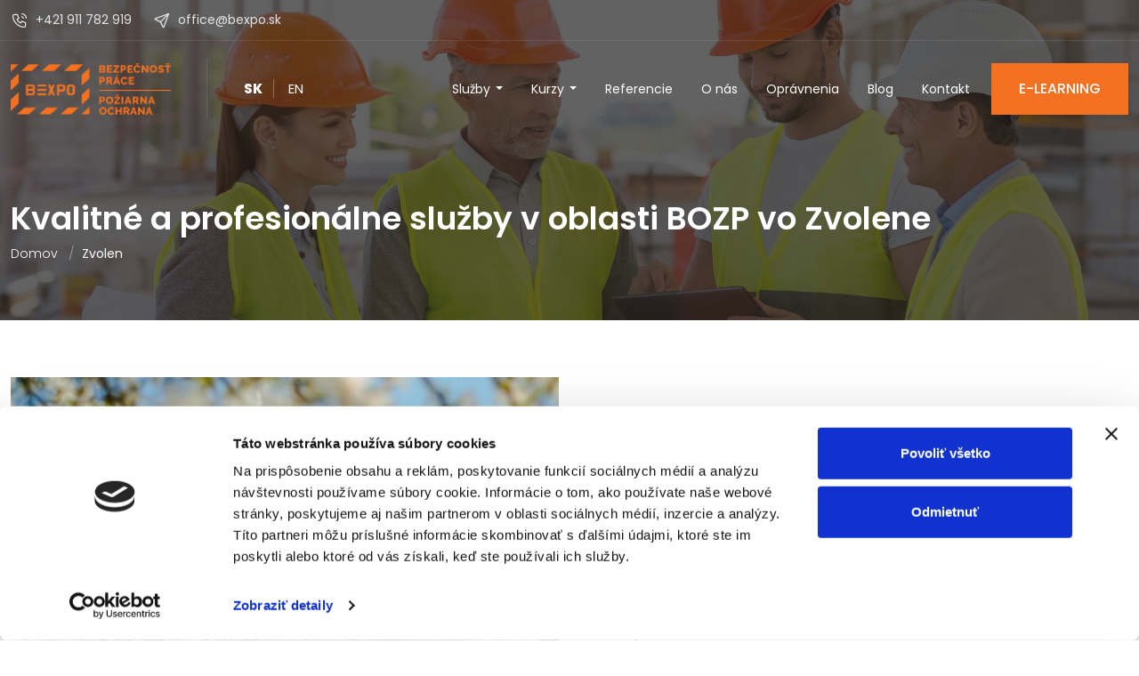

--- FILE ---
content_type: text/html; charset=UTF-8
request_url: https://bexpo.sk/mesta-kde-posobime/zvolen
body_size: 16911
content:
<!doctype html>
<html class="light-style" lang="sk">
  <head>
  <!-- Google Tag Manager -->
<script>(function(w,d,s,l,i){w[l]=w[l]||[];w[l].push({'gtm.start':
new Date().getTime(),event:'gtm.js'});var f=d.getElementsByTagName(s)[0],
j=d.createElement(s),dl=l!='dataLayer'?'&l='+l:'';j.async=true;j.src=
'https://www.googletagmanager.com/gtm.js?id='+i+dl;f.parentNode.insertBefore(j,f);
})(window,document,'script','dataLayer','GTM-MR6LN6WK');</script>
<!-- End Google Tag Manager -->

  <!-- Google tag (gtag.js) -->
<script async src="https://www.googletagmanager.com/gtag/js?id=AW-721243510">
</script>
<script>
  window.dataLayer = window.dataLayer || [];
  function gtag(){dataLayer.push(arguments);}
  gtag('js', new Date());

  gtag('config', 'AW-721243510');
</script>

    <!-- Google tag (gtag.js) -->
    <script async src="https://www.googletagmanager.com/gtag/js?id=UA-141892634-1"></script>
    <script>
    window.dataLayer = window.dataLayer || [];
    function gtag(){dataLayer.push(arguments);}
    gtag('js', new Date());

    gtag('config', 'UA-141892634-1');
    </script>
    <script type='text/javascript'>
    window.smartlook||(function(d) {
        var o=smartlook=function(){ o.api.push(arguments)},h=d.getElementsByTagName('head')[0];
        var c=d.createElement('script');o.api=new Array();c.async=true;c.type='text/javascript';
        c.charset='utf-8';c.src='https://web-sdk.smartlook.com/recorder.js';h.appendChild(c);
        })(document);
        smartlook('init', '44ff68d6e0aff9e1d56c191365a55b4de6b508ad', { region: 'eu' });
    </script>


    <!-- Google Tag Manager -->
    <script>(function(w,d,s,l,i){w[l]=w[l]||[];w[l].push({'gtm.start':
    new Date().getTime(),event:'gtm.js'});var f=d.getElementsByTagName(s)[0],
    j=d.createElement(s),dl=l!='dataLayer'?'&l='+l:'';j.async=true;j.src=
    'https://www.googletagmanager.com/gtm.js?id='+i+dl;f.parentNode.insertBefore(j,f);
    })(window,document,'script','dataLayer','GTM-MR6LN6WK');</script>
    <!-- End Google Tag Manager -->
    
    <!-- Meta tags -->
    <meta charset="utf-8">
    <meta name="viewport" content="width=device-width, initial-scale=1">


    <!-- Fonts -->
    <link rel="preconnect" href="https://fonts.googleapis.com">
    <link rel="preconnect" href="https://fonts.gstatic.com" crossorigin>
    <link href="https://fonts.googleapis.com/css2?family=Poppins:ital,wght@0,300;0,400;0,500;0,600;0,700;0,800;1,300;1,400;1,500;1,600;1,700;1,800&display=swap" rel="stylesheet">

    <!-- CSS -->
    <link href="https://cdn.jsdelivr.net/npm/bootstrap@5.3.1/dist/css/bootstrap.min.css" rel="stylesheet" integrity="sha384-4bw+/aepP/YC94hEpVNVgiZdgIC5+VKNBQNGCHeKRQN+PtmoHDEXuppvnDJzQIu9" crossorigin="anonymous">
    <link rel="stylesheet" href="https://cdn.jsdelivr.net/npm/@fancyapps/ui@5.0/dist/fancybox/fancybox.css"/>
        <link rel="stylesheet" href="https://cdnjs.cloudflare.com/ajax/libs/jquery-nice-select/1.1.0/css/nice-select.css" />
    <link rel="stylesheet" href="https://bexpo.sk/themes/default/assets/vendor/libs/bootstrap-select/bootstrap-select.css" />
    <link rel="stylesheet" href="https://cdn.jsdelivr.net/npm/bootstrap-select@1.13.14/dist/css/bootstrap-select.min.css">
    <link rel="stylesheet" href="https://bexpo.sk/themes/default/assets/mainpage/css/style.css">
    <link rel="stylesheet" href="https://bexpo.sk/themes/default/assets/mainpage/css/responsive.css">
    <link rel="stylesheet" href="https://bexpo.sk/themes/default/assets/mainpage/css/custom.css">
    <link rel="stylesheet" href="https://bexpo.sk/themes/default/assets/vendor/fonts/tabler-icons.css" />
    <link rel="stylesheet" href="https://bexpo.sk/themes/default/assets/vendor/libs/flatpickr/flatpickr.css" />


    <!-- FAVICON -->
    <link rel="apple-touch-icon" sizes="180x180" href="https://bexpo.sk/themes/default/assets/mainpage/images/favicon/apple-touch-icon.png">
    <link rel="icon" type="image/png" sizes="32x32" href="https://bexpo.sk/themes/default/assets/mainpage/images/favicon/favicon-32x32.png">
    <link rel="icon" type="image/png" sizes="16x16" href="https://bexpo.sk/themes/default/assets/mainpage/images/favicon/favicon-16x16.png">
    <link rel="manifest" href="https://bexpo.sk/themes/default/assets/mainpage/images/favicon/site.webmanifest">
    <meta name="msapplication-TileColor" content="#da532c">
    <meta name="theme-color" content="#ffffff">

    <link rel="stylesheet" href="https://bexpo.sk/plugins/rainlab/debugbar/assets/css/debugbar.css" />
<style>
    #invalid-feedback {
    width: 100%;
    margin-top: 0.25rem;
    font-size: .875em;
    color: var(--bs-form-invalid-color);
}
.ui-autocomplete {
  width: inherit;
  position: absolute;
  z-index: 1000;
  padding: 0;
  list-style: none;
  background-color: #ffffff;
  border: 1px solid #ccc;
  border-radius: 4px;
  box-shadow: inset 0 1px 1px rgba(0, 0, 0, 0.075);
}

.ui-autocomplete > li {
  padding: 6px 12px;
  cursor: pointer;
  cursor: hand;
  transition: background-color ease-in-out 0.15s;
}

.ui-autocomplete > li.terminated {
  text-decoration: line-through;
}

.ui-autocomplete > li.ui-state-focus {
  background-color: rgb(238, 238, 238);
}

.ui-helper-hidden-accessible {
  display: none;
}
.successMessage{
    background: #4BB543;
    margin: 30px 0px 30px 0px;
    padding: 17px 0px 17px 0px;
    text-align: center;
    color: white;
    font-size: 17px;
    font-weight: 500;
}
.servicesCheck {
    margin: 5px 0 5px 0;
}
.servicesCheck label {
    margin-left: 10px;
}
</style>
<link href="https://cdn.jsdelivr.net/npm/sweetalert2@11.7.28/dist/sweetalert2.min.css" rel="stylesheet">
                <meta charset="UTF-8">
<meta http-equiv="X-UA-Compatible" content="IE=edge">
<meta name="viewport" content="width=device-width, initial-scale=1.0">

<!-- Primary Meta Tags -->
<title>Kvalitné a profesionálne služby v oblasti BOZP vo Zvolene | BEXPO</title>
<meta name="title" content="Kvalitné a profesionálne služby v oblasti BOZP vo Zvolene | BEXPO">
<meta name="description" content="Mesto Zvolen, ktoré združuje atraktívne okolie, bohaté kultúrne dedičstvo a moderný spôsob života, je zároveň miestom, kde naša firma poskytuje komplexné služby | BEXPO">

<!-- Open Graph / Facebook -->
<meta property="og:type" content="website">
<meta property="og:url" content="https://bexpo.sk/mesta-kde-posobime/zvolen">
<meta property="og:title" content="Kvalitné a profesionálne služby v oblasti BOZP vo Zvolene | BEXPO">
<meta property="og:description" content="Mesto Zvolen, ktoré združuje atraktívne okolie, bohaté kultúrne dedičstvo a moderný spôsob života, je zároveň miestom, kde naša firma poskytuje komplexné služby | BEXPO">
<meta property="og:image" content="https://bexpo.sk/storage/app/uploads/public/65b/373/169/65b3731698f4a341459932.jpg">

<!-- Twitter -->
<meta property="twitter:card" content="summary_large_image">
<meta property="twitter:url" content="https://bexpo.sk/mesta-kde-posobime/zvolen">
<meta property="twitter:title" content="Kvalitné a profesionálne služby v oblasti BOZP vo Zvolene | BEXPO">
<meta property="twitter:description" content="Mesto Zvolen, ktoré združuje atraktívne okolie, bohaté kultúrne dedičstvo a moderný spôsob života, je zároveň miestom, kde naša firma poskytuje komplexné služby | BEXPO">
<meta property="twitter:image" content="https://bexpo.sk/storage/app/uploads/public/65b/373/169/65b3731698f4a341459932.jpg">            <!-- Structured Data (JSON-LD) -->
    <script type="application/ld+json">
    {
    "@context": "http://schema.org",
    "@type": "Organization",
    "name": "BEXPO",
    "url": "https://bexpo.sk",
    "description": "Zabezpečíme BOZP, požiarnu ochranu a PZS pre vašu firmu. Získajte cenovú ponuku online do pár minút.",
    "logo": "https://bexpo.sk/storage/app/resources/resize/img_a2901ea632d6886ceffb0da391b26cd4_0_0_0_0_crop.webp"
    }
    </script>

    
    </head>
    <body id="page-mainpage-our-locations">
    <!-- Google Tag Manager (noscript) -->
<noscript><iframe src="https://www.googletagmanager.com/ns.html?id=GTM-MR6LN6WK"
height="0" width="0" style="display:none;visibility:hidden"></iframe></noscript>
<!-- End Google Tag Manager (noscript) -->

        <div class="overlay"></div>
        <style>
            /**
            * Floating button
            */
            .floating-button {
                position: fixed;
                z-index: 999;
                right: 3rem;
                bottom: 2.5rem;
                background: var(--primary);
                padding: 1rem .5rem;
                box-shadow: 0px 0px 32px 0px rgba(0, 0, 0, 0.08);
                display: flex;
                align-items: start;
                text-decoration: none;
            }
            .floating-button .btn {
                background: var(--white);
            }
            .floating-button .btn svg {
                stroke: var(--primary);
            }
            .floating-button h4 {
    margin: 0;
    font-size: 1rem;
    text-transform: uppercase;
    max-width: 180px;
    text-align: center;
    font-weight: 600;
    color: var(--white);
    transition: all 0.2s ease-in-out;
    -webkit-transition: all 0.2s ease-in-out;
    line-height: 1.5rem;
}
            .floating-button p {
                font-size: 0.875rem;
                margin-bottom: 0;
                color: var(--white);
            }
      
            .floating-button::before {
                content: '';
                position: absolute;
                top: 0;
                left: 50%;
                transform: translateX(-50%);
                width: 80%;
                height: 2px;
                background-color: var(--white);
            }
            @media (max-width: 576px) {
                .floating-button {
                    right: 0.75rem;
                    bottom: 0.75rem;
                    padding: 1rem;
                    align-items: center;
                    justify-content: space-between;
                    width: 94%;
                }
                .floating-button button {
                    padding: 0.75rem 1rem;
                }
                .floating-button .floating-button-content {
                    margin: 0 auto;
                }
                .floating-button h4 {
                    font-size: 1rem;
                        max-width: 100%;
                }

            }
        </style>
                <a href="https://bexpo.sk/cenova-ponuka-old" class="floating-button">
            <div class="floating-button-content">
                <h4>Mám záujem o cenovú ponuku.</h4>
            </div>
            
        </a>
                <!-- Navigation -->
<div class="header">
    <div class="header-top">
        <div class="container">
            <div class="row">
                <div class="col-lg-6 col-md-6">
                    <ul>
                                                <li class="me-4">
                            <a href="tel:+421 911 782 919">
                            <svg xmlns="http://www.w3.org/2000/svg" class="icon icon-tabler icon-tabler-phone-call" width="24" height="24" viewBox="0 0 24 24" stroke-width="2" stroke="currentColor" fill="none" stroke-linecap="round" stroke-linejoin="round">
                                <path stroke="none" d="M0 0h24v24H0z" fill="none"></path>
                                <path d="M5 4h4l2 5l-2.5 1.5a11 11 0 0 0 5 5l1.5 -2.5l5 2v4a2 2 0 0 1 -2 2a16 16 0 0 1 -15 -15a2 2 0 0 1 2 -2"></path>
                                <path d="M15 7a2 2 0 0 1 2 2"></path>
                                <path d="M15 3a6 6 0 0 1 6 6"></path>
                            </svg>
                                +421 911 782 919
                            </a>
                        </li>
                                                                        <li>
                            <a href="mailto:office@bexpo.sk">
                            <svg xmlns="http://www.w3.org/2000/svg" class="icon icon-tabler icon-tabler-send" width="24" height="24" viewBox="0 0 24 24" stroke-width="2" stroke="currentColor" fill="none" stroke-linecap="round" stroke-linejoin="round">
                                <path stroke="none" d="M0 0h24v24H0z" fill="none"></path>
                                <path d="M10 14l11 -11"></path>
                                <path d="M21 3l-6.5 18a.55 .55 0 0 1 -1 0l-3.5 -7l-7 -3.5a.55 .55 0 0 1 0 -1l18 -6.5"></path>
                            </svg>
                                office@bexpo.sk
                            </a>
                        </li>
                                                                    </ul>
                </div>
                <div class="col-lg-6 col-md-6 justify-content-start justify-content-md-end d-none d-xs-flex">
                    <ul>
                        <li>
                            <a href="#">
                                <svg xmlns="http://www.w3.org/2000/svg" class="icon icon-tabler icon-tabler-map" width="24" height="24" viewBox="0 0 24 24" stroke-width="2" stroke="currentColor" fill="none" stroke-linecap="round" stroke-linejoin="round">
                                    <path stroke="none" d="M0 0h24v24H0z" fill="none"></path>
                                    <path d="M3 7l6 -3l6 3l6 -3v13l-6 3l-6 -3l-6 3v-13"></path>
                                    <path d="M9 4v13"></path>
                                    <path d="M15 7v13"></path>
                                </svg>
                                Šoltésovej 105/23, 036 01 Martin
                            </a>
                        </li>
                    </ul>
                </div>
            </div>
        </div>
    </div>
    <nav class="navbar navbar-expand-lg">
        <div class="container flex-row flex-lg-column flex-xl-row">
            <div class="d-flex align-items-center">
            <a class="navbar-brand" href="https://bexpo.sk/old">
                            <img src="https://bexpo.sk/storage/app/media/BEXPO%20LOGO-02.png" alt="Logo bexpo" style="width: 180px;">
                

            </a>
            <div class="lang">
                                    <a href="https://bexpo.sk/mesta-kde-posobime/zvolen" class="langbtn active">SK</a>
                                    <a href="https://bexpo.sk/en/mesta-kde-posobime/zvolen" class="langbtn ">EN</a>
                            </div>
                                    </div>
            <button class="navbar-toggler" type="button" data-bs-toggle="collapse" data-bs-target="#navbarSupportedContent" aria-controls="navbarSupportedContent" aria-expanded="false" aria-label="Toggle navigation">
            <span></span>
            <span></span>
            <span></span>
            </button>
            <div class="collapse navbar-collapse" id="navbarSupportedContent">
            <ul class="navbar-nav me-auto me-lg-0 ms-0 ms-lg-auto mb-2 mb-lg-0">
                <li class="nav-item dropdown">
                <a class="nav-link dropdown-toggle " href="https://bexpo.sk/sluzby-old">
                    Služby
                </a>
                <div class="dropdown-menu">
                    <div class="container">
                    <div class="row">
                        <div class="col-md-4">
                        <div class="section-title">
                            <span>Naše služby</span>
                            <h3>Čo ponúkame</h3>
                        </div>
                        </div>
                        <div class="col-md-8">
                        <ul class="dropdown-list">
                                                            <li><a href="https://bexpo.sk/sluzby-old/bozp-bezpecnost-a-ochrana-zdravia-pri-praci">BOZP: Bezpečnosť a ochrana zdravia pri práci</a></li>
                                                            <li><a href="https://bexpo.sk/sluzby-old/opp-ochrana-pred-poziarmi">OPP: Ochrana pred požiarmi</a></li>
                                                            <li><a href="https://bexpo.sk/sluzby-old/pzs-pracovna-zdravotna-sluzba">PZS: Pracovná zdravotná služba</a></li>
                                                            <li><a href="https://bexpo.sk/sluzby-old/ochrana-zivotneho-prostredia">ŽP: Životné prostredie</a></li>
                                                            <li><a href="https://bexpo.sk/sluzby-old/civilna-ochrana">CO: Civilná ochrana</a></li>
                                                            <li><a href="https://bexpo.sk/sluzby-old/koordinacia-bezpecnosti-na-stavenisku">Koordinácia bezpečnosti na stavenisku</a></li>
                                                            <li><a href="https://bexpo.sk/sluzby-old/priprava-na-scc-certifikaciu-spolocnosti">Príprava na SCC certifikáciu spoločnosti</a></li>
                                                            <li><a href="https://bexpo.sk/sluzby-old/revizie-a-kontroly-elektrickych-spotrebicov">Revízie a kontroly elektrických spotrebičov</a></li>
                                                            <li><a href="https://bexpo.sk/sluzby-old/haccp-dokumentacia">HACCP dokumentácia</a></li>
                                                            <li><a href="https://bexpo.sk/sluzby-old/kontrola-poziarnych-zariadeni-hasiace-pristroje-a-hydranty">Kontrola požiarnych zariadení (hasiace prístroje a hydranty)</a></li>
                                                            <li><a href="https://bexpo.sk/sluzby-old/revizie-a-kontroly-elektrickeho-rucneho-naradia">Revízie a kontroly elektrického ručného náradia</a></li>
                                                            <li><a href="https://bexpo.sk/sluzby-old/e-learning">E-Learning</a></li>
                                                            <li><a href="https://bexpo.sk/sluzby-old/kurzy">Kurzy</a></li>
                                                    </ul>
                        </div>
                    </div>
                    <div class="row dropdown-footer">
                        <div class="col-md-12 d-flex justify-content-end">
                        <a href="https://bexpo.sk/sluzby-old" class="text-primary d-flex align-items-center">
                            Všetky služby
                            <svg xmlns="http://www.w3.org/2000/svg" class="icon icon-tabler icon-tabler-caret-down-filled ms-1" width="18" height="18" viewBox="0 0 24 24" stroke-width="2" stroke="currentColor" fill="none" stroke-linecap="round" stroke-linejoin="round">
                            <path stroke="none" d="M0 0h24v24H0z" fill="none"></path>
                            <path d="M18 9c.852 0 1.297 .986 .783 1.623l-.076 .084l-6 6a1 1 0 0 1 -1.32 .083l-.094 -.083l-6 -6l-.083 -.094l-.054 -.077l-.054 -.096l-.017 -.036l-.027 -.067l-.032 -.108l-.01 -.053l-.01 -.06l-.004 -.057v-.118l.005 -.058l.009 -.06l.01 -.052l.032 -.108l.027 -.067l.07 -.132l.065 -.09l.073 -.081l.094 -.083l.077 -.054l.096 -.054l.036 -.017l.067 -.027l.108 -.032l.053 -.01l.06 -.01l.057 -.004l12.059 -.002z" stroke-width="0" fill="currentColor"></path>
                            </svg>
                        </a>
                        </div>
                    </div>
                    </div>
                </div>
                </li>
                <li class="nav-item dropdown">
                <a class="nav-link dropdown-toggle " href="https://bexpo.sk/kurzy-old">
                Kurzy
                </a>
                <div class="dropdown-menu">
                    <div class="container">
                    <div class="row">
                        <div class="col-md-4">
                        <div class="section-title">
                            <span>Naše kurzy</span>
                            <h3> Čo ponúkame</h3>
                        </div>
                        </div>
                        <div class="col-md-8">
                        <ul class="dropdown-list">
                                                            <li><a href="https://bexpo.sk/kurzy-old/bozp-bezpecnost-a-ochrana-zdravia-pri-praci">BOZP - bezpečnosť a ochrana zdravia pri práci</a></li>
                                                            <li><a href="https://bexpo.sk/kurzy-old/opp-ochrana-pred-poziarmi">OPP - ochrana pred požiarmi</a></li>
                                                            <li><a href="https://bexpo.sk/kurzy-old/elektrotechnici">Elektrotechnici</a></li>
                                                            <li><a href="https://bexpo.sk/kurzy-old/lesenari">Lešenári</a></li>
                                                            <li><a href="https://bexpo.sk/kurzy-old/lesne-stroje">Lesné stroje</a></li>
                                                            <li><a href="https://bexpo.sk/kurzy-old/obsluha-motorovej-pily-pri-inej-cinnosti">Obsluha motorovej píly pri inej činnosti</a></li>
                                                            <li><a href="https://bexpo.sk/kurzy-old/obsluha-motorovej-pily-pri-tazbe-dreva">Obsluha motorovej píly pri ťažbe dreva</a></li>
                                                            <li><a href="https://bexpo.sk/kurzy-old/pohyblive-pracovne-plosiny">Pohyblivé pracovné plošiny</a></li>
                                                            <li><a href="https://bexpo.sk/kurzy-old/prace-vo-vyske-pomocou-specialnej-lezeckej-techniky">Práce vo výške pomocou špeciálnej lezeckej techniky</a></li>
                                                            <li><a href="https://bexpo.sk/kurzy-old/prace-vo-vyskach-zakladne-skolenie-vo-vyske-nad-15-m">Práce vo výškach (základné školenie vo výške nad 1,5 m)</a></li>
                                                            <li><a href="https://bexpo.sk/kurzy-old/polnohospodarske-stroje">Poľnohospodárske stroje</a></li>
                                                            <li><a href="https://bexpo.sk/kurzy-old/stavebne-stroje">Stavebné stroje</a></li>
                                                            <li><a href="https://bexpo.sk/kurzy-old/viazac-bremien">Viazač bremien</a></li>
                                                            <li><a href="https://bexpo.sk/kurzy-old/vysokozdvizne-voziky">Vysokozdvižné vozíky</a></li>
                                                            <li><a href="https://bexpo.sk/kurzy-old/zdvihacie-zariadenia">Zdvíhacie zariadenia</a></li>
                                                            <li><a href="https://bexpo.sk/kurzy-old/praca-s-diizokyanatmi">Práca s diizokyanátmi</a></li>
                                                            <li><a href="https://bexpo.sk/kurzy-old/skolenie-scc-016-alternativne-vca">Školenie SCC 016 (alternatívne VCA)</a></li>
                                                    </ul>
                        </div>
                    </div>
                    <div class="row dropdown-footer">
                        <div class="col-md-12 d-flex justify-content-end">
                        <a href="https://bexpo.sk/kurzy-old" class="text-primary d-flex align-items-center">
                            Všetky kurzy
                            <svg xmlns="http://www.w3.org/2000/svg" class="icon icon-tabler icon-tabler-caret-down-filled ms-1" width="18" height="18" viewBox="0 0 24 24" stroke-width="2" stroke="currentColor" fill="none" stroke-linecap="round" stroke-linejoin="round">
                            <path stroke="none" d="M0 0h24v24H0z" fill="none"></path>
                            <path d="M18 9c.852 0 1.297 .986 .783 1.623l-.076 .084l-6 6a1 1 0 0 1 -1.32 .083l-.094 -.083l-6 -6l-.083 -.094l-.054 -.077l-.054 -.096l-.017 -.036l-.027 -.067l-.032 -.108l-.01 -.053l-.01 -.06l-.004 -.057v-.118l.005 -.058l.009 -.06l.01 -.052l.032 -.108l.027 -.067l.07 -.132l.065 -.09l.073 -.081l.094 -.083l.077 -.054l.096 -.054l.036 -.017l.067 -.027l.108 -.032l.053 -.01l.06 -.01l.057 -.004l12.059 -.002z" stroke-width="0" fill="currentColor"></path>
                            </svg>
                        </a>
                        </div>
                    </div>
                    </div>
                </div>
                </li>
                <li class="nav-item">
                <a class="nav-link " aria-current="page"href="https://bexpo.sk/referencie-old">Referencie</a>
                </li>
                <li class="nav-item">
                <a class="nav-link " href="https://bexpo.sk/o-nas-old">O nás</a>
                </li>
                <li class="nav-item">
                <a class="nav-link " href="https://bexpo.sk/certifikaty-old">Oprávnenia</a>
                </li>
                <li class="nav-item">
                <a class="nav-link " href="https://bexpo.sk/blog-old">Blog</a>
                </li>
                <li class="nav-item">
                <a class="nav-link " href="https://bexpo.sk/kontakt-old">Kontakt</a>
                </li>
                <li class="nav-item ">
                <a class="btn btn-primary" href="/prihlasenie-na-elearning">E-learning</a>
                </li>
                
            </ul>
            <ul class="navbar-social">
                                                            <li>
                            <a href="https://www.facebook.com/bexpo.sk/" target="_blank">
                            <svg xmlns="http://www.w3.org/2000/svg" height="1em" viewBox="0 0 320 512"><!--! Font Awesome Free 6.4.0 by @fontawesome - https://fontawesome.com License - https://fontawesome.com/license (Commercial License) Copyright 2023 Fonticons, Inc. --><path d="M279.14 288l14.22-92.66h-88.91v-60.13c0-25.35 12.42-50.06 52.24-50.06h40.42V6.26S260.43 0 225.36 0c-73.22 0-121.08 44.38-121.08 124.72v70.62H22.89V288h81.39v224h100.17V288z"/></svg>
                            </a>
                        </li>
                                                                                    <li>
                            <a href="https://www.linkedin.com/company/bexpo-sk/?originalSubdomain=sk" target="_blank">
                                <svg xmlns="http://www.w3.org/2000/svg" height="1em" viewBox="0 0 448 512"><!--! Font Awesome Free 6.4.2 by @fontawesome - https://fontawesome.com License - https://fontawesome.com/license (Commercial License) Copyright 2023 Fonticons, Inc. --><path d="M416 32H31.9C14.3 32 0 46.5 0 64.3v383.4C0 465.5 14.3 480 31.9 480H416c17.6 0 32-14.5 32-32.3V64.3c0-17.8-14.4-32.3-32-32.3zM135.4 416H69V202.2h66.5V416zm-33.2-243c-21.3 0-38.5-17.3-38.5-38.5S80.9 96 102.2 96c21.2 0 38.5 17.3 38.5 38.5 0 21.3-17.2 38.5-38.5 38.5zm282.1 243h-66.4V312c0-24.8-.5-56.7-34.5-56.7-34.6 0-39.9 27-39.9 54.9V416h-66.4V202.2h63.7v29.2h.9c8.9-16.8 30.6-34.5 62.9-34.5 67.2 0 79.7 44.3 79.7 101.9V416z"/></svg>                </a>
                            </a>
                        </li>
                                                    </ul>
            </div>
        </div>
    </nav>
</div>
<!-- End navigation -->            <!-- Breadcrumb -->
    <section class="breadcrumb" 
                style="background: linear-gradient(rgba(32, 32, 32, 0.7), rgba(32, 32, 32, 0.7)), url(https://bexpo.sk/themes/default/assets/mainpage/images/breadcrumb.jpg);"
            >

    <style>
    
.verified-by-customers {
  display: flex;
  align-items: center;
  flex-wrap: wrap;
  padding: 1rem 0 2rem;
}
.verified-by-customers-link {
  margin-right: 2.5rem;
  display: flex;
  flex-direction: column;
  align-items: flex-start;
}
.verified-by-customers a {
  text-decoration: none;
  color: var(--white);
}
.verified-by-customers .verified-by-customers-link a {
  color: var(--white);
  font-size: 0.875rem;
  text-decoration: underline;
  transition: all 0.2s ease-in-out;
  -webkit-transition: all 0.2s ease-in-out;
}
.verified-by-customers .verified-by-customers-link a svg {
  stroke: var(--white);
  width: 1.25rem;
  height: 1.25rem;
  margin-top: -0.125rem;
  transition: all 0.2s ease-in-out;
  -webkit-transition: all 0.2s ease-in-out;
}
.verified-by-customers .verified-by-customers-link a:hover,
.verified-by-customers .verified-by-customers-link a:focus,
.verified-by-customers .verified-by-customers-link a:active {
  color: var(--primary);
}
.verified-by-customers .verified-by-customers-link a:hover svg,
.verified-by-customers .verified-by-customers-link a:focus svg,
.verified-by-customers .verified-by-customers-link a:active svg {
  stroke: var(--primary);
}
.verified-by-customers h5 {
  font-size: 1rem;
  font-weight: 500;
  margin-bottom: 0.25rem;
}
.verified-by-customers h6 {
  font-size: 1rem;
  font-weight: 300;
  margin-bottom: 0.25rem;
}
.verified-by-customers .google-rating {
  display: flex;
  align-items: center;
}
.verified-by-customers .google-rating .google-logo {
  width: 2.875rem;
  height: 2.875rem;
  margin-right: 0.5rem;
  margin-top: -0.25rem;
}
.verified-by-customers .google-review-rating {
  display: flex;
  align-items: center;
  color: #F0C03C;
}
.verified-by-customers .google-review-rating .google-review-stars {
  margin-left: 0.5rem;
  margin-bottom: 0.25rem;
}
.verified-by-customers .google-review-rating .google-review-stars svg {
  width: 1rem;
  height: 1rem;
  fill: #F0C03C;
  margin-right: -0.25rem;
}

</style>

    <div class="container">
        <div class="row">
            <div class="col-12">
                                <h1>Kvalitné a profesionálne služby v oblasti BOZP vo Zvolene</h1>
                                                                <ul>
                    <li>
                    <a href="https://bexpo.sk/old">Domov</a>
                    </li>
                                        <li>
                    Zvolen
                    </li>
                </ul>
            </div>
        </div>
    </div>
</section>
<!-- End breadcrumb -->

<section class="about">
    <div class="container">
        <div class="row">
            <div class="col-lg-6 d-flex flex-column justify-content-center">
            <div class="about-section-img">
                
<picture>
    <source srcset="https://bexpo.sk/storage/app/resources/resize/908_0_0_0_crop/img_9b9d17fd2ef70108522f2f37df24a070.webp" type="image/webp">
    <source srcset="https://bexpo.sk/storage/app/resources/resize/908_0_0_0_crop/img_d4219ece5759ab7695120580e3999cba.jpg" type="image/jpeg"> 
    <img src="https://bexpo.sk/storage/app/resources/resize/908_0_0_0_crop/img_d4219ece5759ab7695120580e3999cba.jpg" alt="-img" class="img-fluid">
</picture>            </div>
            </div>
            <div class="col-lg-6 d-flex flex-column justify-content-center">
            <div class="about-content">
                <div class="section-title">
          
                <h3>Zvolen</h3>
                </div>
                <p><strong>Mesto Zvolen,</strong> ktoré združuje atraktívne okolie, bohaté kultúrne dedičstvo a moderný spôsob života, je zároveň miestom, kde naša firma poskytuje komplexné služby v oblasti Bezpečnosti a ochrany zdravia pri práci (BOZP) a Pracovnej zdravotnej služby (BOZP, OPP a PZS).</p><p>Naši odborníci v oblasti BOZP Vám poskytnú najvyššiu kvalitu služieb a individuálny prístup k potrebám Vašej organizácie.</p>
               
            </div>
            </div>
        </div>
    </div>
</section>
<!-- End about -->

<!-- Services -->
<section class="services">
    <div class="container">
    <div class="row" bis_skin_checked="1">
        <div class="col-12" bis_skin_checked="1">
        <div class="section-title" bis_skin_checked="1">
            <span>Zvolen</span>
            <h3>Kvalitné a profesionálne služby v oblasti BOZP vo Zvolene</h3>
        </div>
        </div>
    </div>
        <div class="row">
                            <div class="col-md-6">
                    <div class="service-card">
                        <div class="d-flex">
                            <div class="service-card-icon">
                                <svg xmlns="http://www.w3.org/2000/svg" class="icon icon-tabler icon-tabler-shield-check" width="24" height="24" viewBox="0 0 24 24" stroke-width="2" stroke="currentColor" fill="none" stroke-linecap="round" stroke-linejoin="round">
	<path stroke="none" d="M0 0h24v24H0z" fill="none"></path>
	<path d="M11.46 20.846a12 12 0 0 1 -7.96 -14.846a12 12 0 0 0 8.5 -3a12 12 0 0 0 8.5 3a12 12 0 0 1 -.09 7.06"></path>
	<path d="M15 19l2 2l4 -4"></path>
</svg>
                            </div>
                            <div class="d-flex flex-column justify-content-center" style="width: 90%;">
                                <a href="https://bexpo.sk/sluzby-old/bozp-bezpecnost-a-ochrana-zdravia-pri-praci">
                                    <h3 class="service-card-title">BOZP: Bezpečnosť a ochrana zdravia pri práci</h3>
                                </a>
                                <p>
                                    Zabezpečenie odborného školenia BOZP a OPP autorizovanými technikmi
                                </p>
                            </div>
                        </div>
                        <a href="https://bexpo.sk/sluzby-old/bozp-bezpecnost-a-ochrana-zdravia-pri-praci" class="btn btn-black">
                            <svg xmlns="http://www.w3.org/2000/svg" class="icon icon-tabler icon-tabler-arrow-narrow-right" width="24" height="24" viewBox="0 0 24 24" stroke-width="1.5" stroke="currentColor" fill="none" stroke-linecap="round" stroke-linejoin="round">
                            <path stroke="none" d="M0 0h24v24H0z" fill="none"></path>
                            <path d="M5 12l14 0"></path>
                            <path d="M15 16l4 -4"></path>
                            <path d="M15 8l4 4"></path>
                            </svg>
                        </a>
                    </div>
                </div>
                            <div class="col-md-6">
                    <div class="service-card">
                        <div class="d-flex">
                            <div class="service-card-icon">
                                <svg xmlns="http://www.w3.org/2000/svg" class="icon icon-tabler icon-tabler-flame" width="24" height="24" viewBox="0 0 24 24" stroke-width="2" stroke="currentColor" fill="none" stroke-linecap="round" stroke-linejoin="round">
   <path stroke="none" d="M0 0h24v24H0z" fill="none"></path>
   <path d="M12 12c2 -2.96 0 -7 -1 -8c0 3.038 -1.773 4.741 -3 6c-1.226 1.26 -2 3.24 -2 5a6 6 0 1 0 12 0c0 -1.532 -1.056 -3.94 -2 -5c-1.786 3 -2.791 3 -4 2z"></path>
</svg>
                            </div>
                            <div class="d-flex flex-column justify-content-center" style="width: 90%;">
                                <a href="https://bexpo.sk/sluzby-old/opp-ochrana-pred-poziarmi">
                                    <h3 class="service-card-title">OPP: Ochrana pred požiarmi</h3>
                                </a>
                                <p>
                                    Technik požiarnej ochrany, školenia, kontroly a dokumentácia OPP
                                </p>
                            </div>
                        </div>
                        <a href="https://bexpo.sk/sluzby-old/opp-ochrana-pred-poziarmi" class="btn btn-black">
                            <svg xmlns="http://www.w3.org/2000/svg" class="icon icon-tabler icon-tabler-arrow-narrow-right" width="24" height="24" viewBox="0 0 24 24" stroke-width="1.5" stroke="currentColor" fill="none" stroke-linecap="round" stroke-linejoin="round">
                            <path stroke="none" d="M0 0h24v24H0z" fill="none"></path>
                            <path d="M5 12l14 0"></path>
                            <path d="M15 16l4 -4"></path>
                            <path d="M15 8l4 4"></path>
                            </svg>
                        </a>
                    </div>
                </div>
                            <div class="col-md-6">
                    <div class="service-card">
                        <div class="d-flex">
                            <div class="service-card-icon">
                                <svg xmlns="http://www.w3.org/2000/svg" class="icon icon-tabler icon-tabler-first-aid-kit" width="24" height="24" viewBox="0 0 24 24" stroke-width="2" stroke="currentColor" fill="none" stroke-linecap="round" stroke-linejoin="round">
  <path stroke="none" d="M0 0h24v24H0z" fill="none"></path>
  <path d="M8 8v-2a2 2 0 0 1 2 -2h4a2 2 0 0 1 2 2v2"></path>
  <path d="M4 8m0 2a2 2 0 0 1 2 -2h12a2 2 0 0 1 2 2v8a2 2 0 0 1 -2 2h-12a2 2 0 0 1 -2 -2z"></path>
  <path d="M10 14h4"></path>
  <path d="M12 12v4"></path>
</svg>
                            </div>
                            <div class="d-flex flex-column justify-content-center" style="width: 90%;">
                                <a href="https://bexpo.sk/sluzby-old/pzs-pracovna-zdravotna-sluzba">
                                    <h3 class="service-card-title">PZS: Pracovná zdravotná služba</h3>
                                </a>
                                <p>
                                    Máme oprávnenie na výkon PZS pre zamestnancov vykonávajúcich prácu zaradenú do prvej alebo druhej kategórie
                                </p>
                            </div>
                        </div>
                        <a href="https://bexpo.sk/sluzby-old/pzs-pracovna-zdravotna-sluzba" class="btn btn-black">
                            <svg xmlns="http://www.w3.org/2000/svg" class="icon icon-tabler icon-tabler-arrow-narrow-right" width="24" height="24" viewBox="0 0 24 24" stroke-width="1.5" stroke="currentColor" fill="none" stroke-linecap="round" stroke-linejoin="round">
                            <path stroke="none" d="M0 0h24v24H0z" fill="none"></path>
                            <path d="M5 12l14 0"></path>
                            <path d="M15 16l4 -4"></path>
                            <path d="M15 8l4 4"></path>
                            </svg>
                        </a>
                    </div>
                </div>
                            <div class="col-md-6">
                    <div class="service-card">
                        <div class="d-flex">
                            <div class="service-card-icon">
                                <svg xmlns="http://www.w3.org/2000/svg" class="icon icon-tabler icon-tabler-trees" width="24" height="24" viewBox="0 0 24 24" stroke-width="1.5" stroke="currentColor" fill="none" stroke-linecap="round" stroke-linejoin="round">
  <path stroke="none" d="M0 0h24v24H0z" fill="none"/>
  <path d="M16 5l3 3l-2 1l4 4l-3 1l4 4h-9" />
  <path d="M15 21l0 -3" />
  <path d="M8 13l-2 -2" />
  <path d="M8 12l2 -2" />
  <path d="M8 21v-13" />
  <path d="M5.824 16a3 3 0 0 1 -2.743 -3.69a3 3 0 0 1 .304 -4.833a3 3 0 0 1 4.615 -3.707a3 3 0 0 1 4.614 3.707a3 3 0 0 1 .305 4.833a3 3 0 0 1 -2.919 3.695h-4z" />
</svg>
                            </div>
                            <div class="d-flex flex-column justify-content-center" style="width: 90%;">
                                <a href="https://bexpo.sk/sluzby-old/ochrana-zivotneho-prostredia">
                                    <h3 class="service-card-title">ŽP: Životné prostredie</h3>
                                </a>
                                <p>
                                    Odpadové hospodárstvo, nakladanie s nebezpečným odpadom a odborné poradenstvo
                                </p>
                            </div>
                        </div>
                        <a href="https://bexpo.sk/sluzby-old/ochrana-zivotneho-prostredia" class="btn btn-black">
                            <svg xmlns="http://www.w3.org/2000/svg" class="icon icon-tabler icon-tabler-arrow-narrow-right" width="24" height="24" viewBox="0 0 24 24" stroke-width="1.5" stroke="currentColor" fill="none" stroke-linecap="round" stroke-linejoin="round">
                            <path stroke="none" d="M0 0h24v24H0z" fill="none"></path>
                            <path d="M5 12l14 0"></path>
                            <path d="M15 16l4 -4"></path>
                            <path d="M15 8l4 4"></path>
                            </svg>
                        </a>
                    </div>
                </div>
                    </div>
    </div>
</section>
<!-- End services -->

<!-- Contact -->
    <section class="contact-section">
      <div class="container">
        <div class="row">
          <div class="col-lg-7 col-md-6 aos-init aos-animate" data-aos="fade-up">
            <form data-slovensko-digital-autoform="d3f323d08cd25b3321c3511f8cf4a19b9b495fb324a9d7dcc6cca1399bee067f9bc83645953a47be" id="sendContact" onsubmit="oc.request(this, 'onSendContactForm', { flash: true ,files: true}); 
                return false;" 
                novalidate>
                          <div class="row">
                <div class="col-lg-6 col-sm-6 mb-4">
                  <label for="name" class="form-label">Meno</label>
                  <input type="text" class="form-control" id="name" name="name" placeholder="meno">
                  <div class="invalid-feedback"></div>
                </div>
                <div class="col-lg-6 col-sm-6 mb-4">
                  <label for="surname" class="form-label">Priezvisko</label>
                  <input type="text" class="form-control" id="surname" name="surname" placeholder="priezvisko">
                  <div class="invalid-feedback"></div>
                </div>
                <div class="col-lg-6 col-sm-6 mb-4">
                  <label for="email" class="form-label">Email</label>
                  <input type="email" class="form-control" id="email" name="email" placeholder="vas@email.sk">
                  <div class="invalid-feedback"></div>
                </div>
                <div class="col-lg-6 col-sm-6 mb-4">
                  <label for="phone" class="form-label">Telefónne číslo</label>
                  <input type="tel" class="form-control" id="phone" name="phone" placeholder="+421" value="+421">
                  <div class="invalid-feedback"></div>
                </div>
                <div class="col-lg-12 col-sm-12 mb-4">
                  <div class="form-check mt-5">
                    <input type="checkbox" class="form-check-input" id="price_offer" name="price_offer">
                    <label class="form-check-label" for="price_offer">Mám záujem o cenovú ponuku</label>
                    <div class="invalid-feedback"></div>
                  </div>
                </div>
                <div id="adds" style="display:none">
                    <div class="row">
                        <div class="col-lg-4 mb-4">
                            <label for="company_id" class="form-label">IČO</label>
                            <input type="text" class="form-control" id="company_id" name="company_id" placeholder="ičo" data-slovensko-digital-autoform="cin">
                            <div class="invalid-feedback"></div>
                        </div>
                        <div class="col-lg-4 mb-4">
                            <label for="area" class="form-label">Rozloha prevádzky v m²</label>
                            <input type="number" class="form-control" id="area" name="area" placeholder="hodnota v m²">
                            <div class="invalid-feedback"></div>
                        </div>
                        <div class="col-lg-4 mb-4">
                            <label for="employees_count" class="form-label">Počet zamestnancov</label>
                            <input type="text" class="form-control" id="employees_count" name="employees_count" placeholder="počet zamestnancov">
                            <div class="invalid-feedback"></div>
                        </div>
                        <div class="col-lg-12 mb-4">
                            <div class="form-check">
                                <input type="checkbox" class="form-check-input" id="no_ico" name="no_ico">
                                <label class="form-check-label" for="no_ico">Nemám IČO/Firma je zo zahraničia</label>
                            </div>
                        </div>
                    </div>
                    <div id="additional-fields" class="row" style="display: none;">
                        <div class="row">
                            <div class="col-lg-8 mb-4">
                                <label for="no_ico_company_name" class="form-label">Názov spoločnosti</label>
                                <input type="text" class="form-control" id="no_ico_company_name" name="no_ico_company_name" placeholder="Názov spoločnosti">
                                <div class="invalid-feedback"></div>
                            </div>
                            <div class="col-lg-4 mb-4">
                                <label for="no_ico_country" class="form-label">Krajina</label>
                                <select class="selectpicker w-100"
                                        data-style="btn-default" 
                                        data-actions-box="true"
                                        placeholder="vybrať"
                                        id="no_ico_country" 
                                        name="no_ico_country">
                                                                    </select>
                                <div class="invalid-feedback"></div>
                            </div>
                            
                            <div class="col-lg-6 mb-4">
                                <label for="no_ico_street" class="form-label">Ulica</label>
                                <input type="text" class="form-control" id="no_ico_street" name="no_ico_street" placeholder="Ulica">
                                <div class="invalid-feedback"></div>
                            </div>
                            <div class="col-lg-4 mb-4">
                                <label for="no_ico_city" class="form-label">Mesto</label>
                                <input type="text" class="form-control" id="no_ico_city" name="no_ico_city" placeholder="Mesto">
                                <div class="invalid-feedback"></div>
                            </div>
                            <div class="col-lg-2 mb-4">
                                <label for="no_ico_postcode" class="form-label">PSČ</label>
                                <input type="text" class="form-control" id="no_ico_postcode" name="no_ico_postcode" placeholder="PSČ">
                                <div class="invalid-feedback"></div>
                            </div>
                        </div>
                    </div>
                    <div class="row">
                        <div class="col-lg-6 mb-4">
                            <label for="activities" class="form-label">Činnosť prevádzky</label>
                            <select class="selectpicker w-100"
                                    data-style="btn-default" 
                                    data-actions-box="true"
                                    placeholder="vybrať"
                                    id="activities" 
                                    multiple
                                    name="activities[]">
                                                                    <option value="1" id="activity-1" >Gastro prevádzka</option>
                                                                    <option value="2" id="activity-2" >Predaj</option>
                                                                    <option value="3" id="activity-3" >Skladovanie</option>
                                                                    <option value="4" id="activity-4" >Výroba</option>
                                                                    <option value="5" id="activity-5" >Stavebníctvo</option>
                                                                    <option value="6" id="activity-6" >Servis</option>
                                                                    <option value="7" id="activity-7" >Kancelárska činnosť</option>
                                                                    <option value="8" id="activity-8" >Zdravotnícke zariadenie</option>
                                                                    <option value="9" id="activity-9" >Služby</option>
                                                                    <option value="10" id="activity-10" >Iné</option>
                                                            </select>
                            <div class="invalid-feedback"></div>
                        </div>
                       <div class="col-lg-6 mb-4">
                            <label for="price_offer_file" class="form-label">Súbor</label> 
                            <input class="form-control" onchange="checkFile()" type="file" name="price_offer_file" id="price_offer_file"> 
                            <input type="checkbox" id="price_offer_file_check" name="price_offer_file_check" hidden>
                            <div class="invalid-feedback"></div>
                        </div>
                    </div>
                    <div class="col-lg-12 mb-4">
                        <label for="services" class="form-label">Zabezpečované služby</label>
                        <div class="form-check">
                            <div class="row">
                                                                                                                                            <div class="col-lg-6 servicesCheck">
                                            <input type="checkbox" class="form-check-input" id="service-1" name="services[]" value="1" >
                                            <label class="form-check-label" for="service-1">BOZP: Bezpečnosť a ochrana zdravia pri práci</label>
                                        </div>
                                        <div class="invalid-feedback"></div>
                                                                                                                                                <div class="col-lg-6 servicesCheck">
                                            <input type="checkbox" class="form-check-input" id="service-2" name="services[]" value="2" >
                                            <label class="form-check-label" for="service-2">OPP: Ochrana pred požiarmi</label>
                                        </div>
                                        <div class="invalid-feedback"></div>
                                                                                                                                                <div class="col-lg-6 servicesCheck">
                                            <input type="checkbox" class="form-check-input" id="service-3" name="services[]" value="3" >
                                            <label class="form-check-label" for="service-3">PZS: Pracovná zdravotná služba</label>
                                        </div>
                                        <div class="invalid-feedback"></div>
                                                                                                                                                <div class="col-lg-6 servicesCheck">
                                            <input type="checkbox" class="form-check-input" id="service-4" name="services[]" value="4" >
                                            <label class="form-check-label" for="service-4">ŽP: Životné prostredie</label>
                                        </div>
                                        <div class="invalid-feedback"></div>
                                                                                                                                                <div class="col-lg-6 servicesCheck">
                                            <input type="checkbox" class="form-check-input" id="service-13" name="services[]" value="13" >
                                            <label class="form-check-label" for="service-13">CO: Civilná ochrana</label>
                                        </div>
                                        <div class="invalid-feedback"></div>
                                                                                                                                                <div class="col-lg-6 servicesCheck">
                                            <input type="checkbox" class="form-check-input" id="service-5" name="services[]" value="5" >
                                            <label class="form-check-label" for="service-5">Koordinácia bezpečnosti na stavenisku</label>
                                        </div>
                                        <div class="invalid-feedback"></div>
                                                                                                                                                <div class="col-lg-6 servicesCheck">
                                            <input type="checkbox" class="form-check-input" id="service-6" name="services[]" value="6" >
                                            <label class="form-check-label" for="service-6">Príprava na SCC certifikáciu spoločnosti</label>
                                        </div>
                                                                                                                                                <div class="col-lg-6 servicesCheck">
                                            <input type="checkbox" class="form-check-input" id="service-10" name="services[]" value="10" >
                                            <label class="form-check-label" for="service-10">Revízie a kontroly elektrických spotrebičov</label>
                                        </div>
                                                                                                                                                <div class="col-lg-6 servicesCheck">
                                            <input type="checkbox" class="form-check-input" id="service-12" name="services[]" value="12" >
                                            <label class="form-check-label" for="service-12">HACCP dokumentácia</label>
                                        </div>
                                                                                                                                                <div class="col-lg-6 servicesCheck">
                                            <input type="checkbox" class="form-check-input" id="service-9" name="services[]" value="9" >
                                            <label class="form-check-label" for="service-9">Kontrola požiarnych zariadení (hasiace prístroje a hydranty)</label>
                                        </div>
                                                                                                                                                <div class="col-lg-6 servicesCheck">
                                            <input type="checkbox" class="form-check-input" id="service-11" name="services[]" value="11" >
                                            <label class="form-check-label" for="service-11">Revízie a kontroly elektrického ručného náradia</label>
                                        </div>
                                                                                                                                                <div class="col-lg-6 servicesCheck">
                                            <input type="checkbox" class="form-check-input" id="service-7" name="services[]" value="7" >
                                            <label class="form-check-label" for="service-7">E-Learning</label>
                                        </div>
                                                                                                                                                <div class="col-lg-6 servicesCheck">
                                            <input type="checkbox" class="form-check-input" id="service-8" name="services[]" value="8" >
                                            <label class="form-check-label" for="service-8">Kurzy</label>
                                        </div>
                                                                                                </div>
                        </div>
                    </div>
                    <div class="row mb-3">
                        <label for="type" class="form-label">Dokumentácia</label>
                                                    <div class="col-lg-12 col-sm-12 mt-2">
                                <input type="radio" class="form-check-input" id="price_offer_type_1" name="type" value="1" checked>
                                <label class="form-check-label" for="price_offer_type_1">Potrebujem vypracovať novú dokumentáciu (služby momentálne nemám zabezpečené)</label>
                                <div class="invalid-feedback"></div>
                            </div>
                                                    <div class="col-lg-12 col-sm-12 mt-2">
                                <input type="radio" class="form-check-input" id="price_offer_type_2" name="type" value="2" >
                                <label class="form-check-label" for="price_offer_type_2">Mám vypracovanú dokumentáciu (uvažujem o zmene poskytovateľa služieb)</label>
                                <div class="invalid-feedback"></div>
                            </div>
                                            </div>
                    <div class="row mb-3">
                        <label for="price_offer_payment_" class="form-label">Platba za služby <img src="https://bexpo.sk/themes/default/assets/mainpage/images/info-circle.svg" class="info-bubble" id="info-bubble" alt="info-bubble"> </label>
                                                    <div class="col-lg-12 col-sm-12 mt-2">
                                <input type="radio" class="form-check-input" id="price_offer_payment_1" name="payment" value="1" checked>
                                <label class="form-check-label" for="price_offer_payment_1">Preferujem ročnú platbu za služby (vyššia suma poplatku so zľavou)</label>
                                <div class="invalid-feedback"></div>
                            </div>
                                                    <div class="col-lg-12 col-sm-12 mt-2">
                                <input type="radio" class="form-check-input" id="price_offer_payment_2" name="payment" value="2" >
                                <label class="form-check-label" for="price_offer_payment_2">Preferujem mesačnú platbu za služby (nižšia suma poplatku)</label>
                                <div class="invalid-feedback"></div>
                            </div>
                                            </div>
                </div>
                <div class="col-lg-12 mb-4">
                  <label for="content" class="form-label">Vaša správa</label>
                  <textarea class="form-control" id="content" name="content" rows="3" placeholder="Vaša správa"></textarea>
                  <div class="invalid-feedback"></div>
                </div>
                <div class="col-lg-8">
                  <div class="form-check">
                                                                        <input type="checkbox" class="form-check-input" id="terms_conditions" name="terms_conditions">
                            <label class="form-check-label" for="terms_conditions">
                            Súhlasím so <a href="https://bexpo.sk/podmienky-old/ochrana-osobnych-udajov">spracovaním osobných údajov</a>.
                            </label>
                                                                                                            <div class="invalid-feedback"></div>
                  </div>
                  <div class="form-check">
                    <input type="checkbox" class="form-check-input" id="exampleCheck2" name="exampleCheck2">
                    <label class="form-check-label" for="exampleCheck2">
                      Chcem sa prihlásiť na odber noviniek.
                    </label>
                    <div class="invalid-feedback"></div>
                  </div>
                </div>
                <div class="col-lg-4 mt-4 mt-lg-0 d-flex justify-content-start justify-content-md-end">
                  <button type="submit" class="btn btn-primary">Odoslať</button>
                </div>
                <div id="successMessage" class="successMessage" style="display:none;">
                    Form submitted successfully!
                </div>
              </div>
 
            </form>
          </div>
          <div class="col-lg-5 col-md-6 aos-init aos-animate" data-aos="fade-up">
            <div class="contact-section-content">
              <div class="section-title">
                <span>Kontaktujte nás</span>
                <h3>Napíšte nám správu alebo zavolajte</h3>
              </div>
              <p>
                <p data-placeholder="Preklad" dir="ltr">Máte otázky alebo by ste sa radi dozvedeli viac o našich službách? Neváhajte a kontaktujte nás! Naša profesionálna a priateľská zákaznícka podpora je tu pre vás, aby vám poskytla všetky potrebné informácie a pomohla vám s vašimi požiadavkami.</p>
              </p>
              <div class="contact-person">
                <div class="contact-person-img">
                              
                    
<picture>
    <source srcset="https://bexpo.sk/storage/app/resources/resize/160_160_0_0_crop/img_05127e93eff64112f3776a7dffa965d5.webp" type="image/webp">
    <source srcset="https://bexpo.sk/storage/app/resources/resize/160_160_0_0_crop/img_7a041797910fdef4e9428ec92d34510c.jpg" type="image/jpeg"> 
    <img src="https://bexpo.sk/storage/app/resources/resize/160_160_0_0_crop/img_7a041797910fdef4e9428ec92d34510c.jpg" alt="Klaudia Bartošová-img" class="img-fluid">
</picture>                </div>
                <div class="contact-person-content">
                  <ul>
                    <li>
                        <h3>Klaudia Bartošová</h3>                    
                    </li>
                    <li>
                      <span>Infolinka</span>
                                            <a href="tel:+421 911 782 919">+421 911 782 919</a>
                                          </li>
                    <li>
                      <span>Email</span>
                                                    <a href="mailto:office@bexpo.sk">office@bexpo.sk</a>
                                            </li>
                  </ul>
                </div>
              </div>
            </div>
          </div>
        </div>
      </div>
    </section>
    <!-- End contact -->

            <style>
        .flex-container {
      display: flex;
      flex-wrap: wrap;
    }
a.bexpoFooterLogo {
    color: white !important;
    filter: invert(1) brightness(10);
}

    .flex-item {
        
      flex: auto; /* Adjust the width as needed */
      margin-right: 20px; /* Adjust the margin as needed */
    }
img.nextGenlogo {
    margin-top: 2rem;
}
.flex-container h3 a {
    font-size: 1rem !important;
    text-decoration: none !important;
    color: white !important;
    font-weight: 300 !important;
}
section.location-footer{
    background:black;
}

.location-row {
    display: flex;
    justify-content: center;
    flex-wrap: nowrap;
    flex-wrap: wrap; /* to allow wrapping on smaller screens */
}

.location-row.row-1 .location-item,
.location-row.row-2 .location-item {
    flex: 1 1 calc(100% / 10 - 10px); /* ten in a row */
    max-width: calc(100% / 10 - 10px);
}

.location-row.row-2 .location-item {
    flex: 1 1 calc(100% / 9 - 10px); /* nine in a row */
    max-width: calc(100% / 9 - 10px);
}

.location-item h3 {
    margin: 0;
}

.location-item h3 a {
    display: block;
    font-size: 1rem;
    text-decoration: none;
    color: white;
    font-weight: 300;
    word-break: break-word;
    text-align: center;
}

@media (max-width: 992px) {
    .location-row.row-1 .location-item,
    .location-row.row-2 .location-item {
        flex: 1 1 25%;
        max-width: 25%;
    }
}

@media (max-width: 600px) {
    .location-row.row-1 .location-item,
    .location-row.row-2 .location-item {
        flex: 1 1 50%;
        max-width: 50%;
    }
}
</style>
<!-- Footer -->


        
    <section class="location-footer">
        <div class="container">
            <div class="location-row row-1">
                                    <div class="location-item">
                        <h3><a href="https://bexpo.sk/mesta-kde-posobime/bratislava">Bratislava</a></h3>
                    </div>
                                    <div class="location-item">
                        <h3><a href="https://bexpo.sk/mesta-kde-posobime/bozp-sluzby-kosice">Košice</a></h3>
                    </div>
                                    <div class="location-item">
                        <h3><a href="https://bexpo.sk/mesta-kde-posobime/presov">Prešov</a></h3>
                    </div>
                                    <div class="location-item">
                        <h3><a href="https://bexpo.sk/mesta-kde-posobime/zilina">Žilina</a></h3>
                    </div>
                                    <div class="location-item">
                        <h3><a href="https://bexpo.sk/mesta-kde-posobime/nitra">Nitra</a></h3>
                    </div>
                                    <div class="location-item">
                        <h3><a href="https://bexpo.sk/mesta-kde-posobime/banska-bystrica">Banská Bystrica</a></h3>
                    </div>
                                    <div class="location-item">
                        <h3><a href="https://bexpo.sk/mesta-kde-posobime/martin">Martin</a></h3>
                    </div>
                                    <div class="location-item">
                        <h3><a href="https://bexpo.sk/mesta-kde-posobime/trnava">Trnava</a></h3>
                    </div>
                                    <div class="location-item">
                        <h3><a href="https://bexpo.sk/mesta-kde-posobime/trencin">Trenčín</a></h3>
                    </div>
                                    <div class="location-item">
                        <h3><a href="https://bexpo.sk/mesta-kde-posobime/poprad">Poprad</a></h3>
                    </div>
                            </div>
            <div class="location-row row-2">
                                    <div class="location-item">
                        <h3><a href="https://bexpo.sk/mesta-kde-posobime/prievidza">Prievidza</a></h3>
                    </div>
                                    <div class="location-item">
                        <h3><a href="https://bexpo.sk/mesta-kde-posobime/zvolen">Zvolen</a></h3>
                    </div>
                                    <div class="location-item">
                        <h3><a href="https://bexpo.sk/mesta-kde-posobime/povazska-bystrica">Považská Bystrica</a></h3>
                    </div>
                                    <div class="location-item">
                        <h3><a href="https://bexpo.sk/mesta-kde-posobime/nove-zamky">Nové Zámky</a></h3>
                    </div>
                                    <div class="location-item">
                        <h3><a href="https://bexpo.sk/mesta-kde-posobime/spisska-nova-ves">Spišská Nová Ves</a></h3>
                    </div>
                                    <div class="location-item">
                        <h3><a href="https://bexpo.sk/mesta-kde-posobime/komarno">Komárno</a></h3>
                    </div>
                                    <div class="location-item">
                        <h3><a href="https://bexpo.sk/mesta-kde-posobime/levice">Levice</a></h3>
                    </div>
                                    <div class="location-item">
                        <h3><a href="https://bexpo.sk/mesta-kde-posobime/humenne">Humenné</a></h3>
                    </div>
                                    <div class="location-item">
                        <h3><a href="https://bexpo.sk/mesta-kde-posobime/bardejov">Bardejov</a></h3>
                    </div>
                            </div>
        </div>
    </section>
<footer class="footer-wrapper">
    <div class="footer-cta">
        <div class="container">
       

            <div class="row">
                <div class="col-xl-9 d-flex flex-column flex-md-row align-items-center">
                    <div class="footer-cta-images mb-3 mb-md-0">
                                                    
<picture>
    <source srcset="https://bexpo.sk/storage/app/resources/resize/50_50_0_0_crop/img_108e0fb217c0172500fa83700e32a951.webp" type="image/webp">
    <source srcset="https://bexpo.sk/storage/app/resources/resize/50_50_0_0_crop/img_45b28ed3eb1a46b3810b271c313feec1.jpg" type="image/jpeg"> 
    <img src="https://bexpo.sk/storage/app/resources/resize/50_50_0_0_crop/img_45b28ed3eb1a46b3810b271c313feec1.jpg" alt="MIROSLAV ONDRUŠ-img" class="img-fluid">
</picture> 
                                                    
<picture>
    <source srcset="https://bexpo.sk/storage/app/resources/resize/50_50_0_0_crop/img_05b6f112cf5a04e6c0983472f8bedd8c.webp" type="image/webp">
    <source srcset="https://bexpo.sk/storage/app/resources/resize/50_50_0_0_crop/img_c9bc7ff9499f6cfb0ec864c58888200c.jpg" type="image/jpeg"> 
    <img src="https://bexpo.sk/storage/app/resources/resize/50_50_0_0_crop/img_c9bc7ff9499f6cfb0ec864c58888200c.jpg" alt="JAKUB KUBOVIČ-img" class="img-fluid">
</picture> 
                                                    
<picture>
    <source srcset="https://bexpo.sk/storage/app/resources/resize/50_50_0_0_crop/img_ed082053d0f83c82365c074e0387130e.webp" type="image/webp">
    <source srcset="https://bexpo.sk/storage/app/resources/resize/50_50_0_0_crop/img_accc6856048ee753803ae9633dae32b9.jpg" type="image/jpeg"> 
    <img src="https://bexpo.sk/storage/app/resources/resize/50_50_0_0_crop/img_accc6856048ee753803ae9633dae32b9.jpg" alt="Klaudia Bartošová-img" class="img-fluid">
</picture> 
                                                    
<picture>
    <source srcset="https://bexpo.sk/storage/app/resources/resize/50_50_0_0_crop/img_9bbcb38b8a41fdff1dd49c0bba609b08.webp" type="image/webp">
    <source srcset="https://bexpo.sk/storage/app/resources/resize/50_50_0_0_crop/img_46a8b8b09b34507d2c37aeecd1f987cc.jpg" type="image/jpeg"> 
    <img src="https://bexpo.sk/storage/app/resources/resize/50_50_0_0_crop/img_46a8b8b09b34507d2c37aeecd1f987cc.jpg" alt="Nadežda Paulíková-img" class="img-fluid">
</picture> 
                                                    
<picture>
    <source srcset="https://bexpo.sk/storage/app/resources/resize/50_50_0_0_crop/img_ed38ce75d48797a265a1415065da620a.webp" type="image/webp">
    <source srcset="https://bexpo.sk/storage/app/resources/resize/50_50_0_0_crop/img_fcda04fcae428ec852d698fd5692ec0a.jpg" type="image/jpeg"> 
    <img src="https://bexpo.sk/storage/app/resources/resize/50_50_0_0_crop/img_fcda04fcae428ec852d698fd5692ec0a.jpg" alt="Veronika Michalková-img" class="img-fluid">
</picture> 
                                            </div>
                               
                        <h6>Zavolajte nám na <a href="tel:+421 911 782 919">+421 911 782 919</a> ešte dnes a získajte cenovú ponuku.</h6>
                                    </div>
                <div class="col-xl-3 mt-3 mt-xl-0 d-flex justify-content-center justify-content-xl-end">
                    <a href="https://bexpo.sk/kontakt" class="btn btn-gray btn-icon">
                    Mám záujem
                    <svg xmlns="http://www.w3.org/2000/svg" class="icon icon-tabler icon-tabler-arrow-narrow-right" width="24" height="24" viewBox="0 0 24 24" stroke-width="1.5" stroke="currentColor" fill="none" stroke-linecap="round" stroke-linejoin="round">
                        <path stroke="none" d="M0 0h24v24H0z" fill="none"></path>
                        <path d="M5 12l14 0"></path>
                        <path d="M15 16l4 -4"></path>
                        <path d="M15 8l4 4"></path>
                    </svg>
                    </a>
                </div>
            </div>
        </div>
    </div>
   
    <div class="footer">
    <div class="container">
    
        <div class="row footer-content">
        <div class="col-lg-3 col-md-6 footer-item">
            <div class="footer-logo">
                <a href="https://bexpo.sk/old" class="bexpoFooterLogo">
                    
<picture>
    <source srcset="https://bexpo.sk/storage/app/resources/resize/180_58_0_0_crop/img_729105a6e0a13bf5acf81797ea892fd0.webp" type="image/webp">
    <source srcset="https://bexpo.sk/storage/app/resources/resize/180_58_0_0_crop/img_2158d53ead138c5326f20ce4ddc542f3.png" type="image/jpeg"> 
    <img src="https://bexpo.sk/storage/app/resources/resize/180_58_0_0_crop/img_2158d53ead138c5326f20ce4ddc542f3.png" alt="Bexpo logo-img" class="img-fluid">
</picture>                </a>
                <img src="https://bexpo.sk/storage/app/media/next_gen_eu_logo2.png"  class="nextGenlogo" alt="Logo next gen a EU">
            </div>
        </div>
        <div class="col-lg-3 col-md-6 footer-item">
            <h4 class="footer-item-title">Rýchle odkazy</h4>
            <ul>
            <li><a href="https://bexpo.sk/o-nas-old">O nás</a></li>
            <li><a href="https://bexpo.sk/kontakt-old">Kontakt</a></li>
            <li><a href="https://bexpo.sk/referencie-old">Referencie</a></li>
                                                <li>
                        <a href="https://bexpo.sk/podmienky-old/ochrana-osobnych-udajov">Ochrana osobných údajov</a>
                    </li>
                                                                <li>
                        <a href="https://bexpo.sk/podmienky-old/podmienky-cookies">Cookies</a>
                    </li>
                                        </ul>
        </div>
        <div class="col-lg-3 col-md-6 footer-item">
            <h4 class="footer-item-title">Služby</h4>
            <ul>
                            <li><a href="https://bexpo.sk/sluzby-old/bozp-bezpecnost-a-ochrana-zdravia-pri-praci">BOZP: Bezpečnosť a ochrana zdravia pri práci</a></li>
                            <li><a href="https://bexpo.sk/sluzby-old/opp-ochrana-pred-poziarmi">OPP: Ochrana pred požiarmi</a></li>
                            <li><a href="https://bexpo.sk/sluzby-old/pzs-pracovna-zdravotna-sluzba">PZS: Pracovná zdravotná služba</a></li>
                            <li><a href="https://bexpo.sk/sluzby-old/ochrana-zivotneho-prostredia">ŽP: Životné prostredie</a></li>
                            <li><a href="https://bexpo.sk/sluzby-old/civilna-ochrana">CO: Civilná ochrana</a></li>
                            <li><a href="https://bexpo.sk/sluzby-old/koordinacia-bezpecnosti-na-stavenisku">Koordinácia bezpečnosti na stavenisku</a></li>
                            <li><a href="https://bexpo.sk/sluzby-old/priprava-na-scc-certifikaciu-spolocnosti">Príprava na SCC certifikáciu spoločnosti</a></li>
                            <li><a href="https://bexpo.sk/sluzby-old/revizie-a-kontroly-elektrickych-spotrebicov">Revízie a kontroly elektrických spotrebičov</a></li>
                            <li><a href="https://bexpo.sk/sluzby-old/haccp-dokumentacia">HACCP dokumentácia</a></li>
                            <li><a href="https://bexpo.sk/sluzby-old/kontrola-poziarnych-zariadeni-hasiace-pristroje-a-hydranty">Kontrola požiarnych zariadení (hasiace prístroje a hydranty)</a></li>
                            <li><a href="https://bexpo.sk/sluzby-old/revizie-a-kontroly-elektrickeho-rucneho-naradia">Revízie a kontroly elektrického ručného náradia</a></li>
                            <li><a href="https://bexpo.sk/sluzby-old/e-learning">E-Learning</a></li>
                            <li><a href="https://bexpo.sk/sluzby-old/kurzy">Kurzy</a></li>
                        </ul>
        </div>
        <div class="col-lg-3 col-md-6 footer-item">
            <h4 class="footer-item-title">Kontakt</h4>
            <ul>
            <li>
                           
                    <a href="tel:+421 911 782 919" target="_blank" rel="noopener noreferrer">
                    <svg xmlns="http://www.w3.org/2000/svg" class="icon icon-tabler icon-tabler-phone" width="24" height="24"
                        viewBox="0 0 24 24" stroke-width="2" stroke="currentColor" fill="none" stroke-linecap="round"
                        stroke-linejoin="round">
                        <path stroke="none" d="M0 0h24v24H0z" fill="none"></path>
                        <path
                        d="M5 4h4l2 5l-2.5 1.5a11 11 0 0 0 5 5l1.5 -2.5l5 2v4a2 2 0 0 1 -2 2a16 16 0 0 1 -15 -15a2 2 0 0 1 2 -2">
                        </path>
                    </svg>
                    +421 911 782 919
                    </a>
                            </li>
            <li>
                                <a href="mailto:office@bexpo.sk" target="_blank" rel="noopener noreferrer">
                <svg xmlns="http://www.w3.org/2000/svg" class="icon icon-tabler icon-tabler-mail" width="24" height="24"
                    viewBox="0 0 24 24" stroke-width="2" stroke="currentColor" fill="none" stroke-linecap="round"
                    stroke-linejoin="round">
                    <path stroke="none" d="M0 0h24v24H0z" fill="none"></path>
                    <path d="M3 7a2 2 0 0 1 2 -2h14a2 2 0 0 1 2 2v10a2 2 0 0 1 -2 2h-14a2 2 0 0 1 -2 -2v-10z"></path>
                    <path d="M3 7l9 6l9 -6"></path>
                </svg>
                office@bexpo.sk
                </a>
                            </li>
            <li>
                <a href="https://maps.google.com?q=Šoltésovej 105/23 036 01 Martin" target="_blank" rel="noopener noreferrer">
                <svg xmlns="http://www.w3.org/2000/svg" class="icon icon-tabler icon-tabler-map-pin" width="24" height="24"
                    viewBox="0 0 24 24" stroke-width="2" stroke="currentColor" fill="none" stroke-linecap="round"
                    stroke-linejoin="round">
                    <path stroke="none" d="M0 0h24v24H0z" fill="none"></path>
                    <path d="M9 11a3 3 0 1 0 6 0a3 3 0 0 0 -6 0"></path>
                    <path d="M17.657 16.657l-4.243 4.243a2 2 0 0 1 -2.827 0l-4.244 -4.243a8 8 0 1 1 11.314 0z"></path>
                </svg>
                Šoltésovej 105/23, 036 01 Martin
                
                </a>
            </li>
            <li>
                <a href="https://www.orsr.sk/vypis.asp?ID=415144&SID=5&P=0" target="_blank" rel="noopener noreferrer">
                <svg xmlns="http://www.w3.org/2000/svg" class="icon icon-tabler icon-tabler-article" width="24" height="24" viewBox="0 0 24 24" stroke-width="2" stroke="currentColor" fill="none" stroke-linecap="round" stroke-linejoin="round">
                <path stroke="none" d="M0 0h24v24H0z" fill="none"></path>
                <path d="M3 4m0 2a2 2 0 0 1 2 -2h14a2 2 0 0 1 2 2v12a2 2 0 0 1 -2 2h-14a2 2 0 0 1 -2 -2z"></path>
                <path d="M7 8h10"></path>
                <path d="M7 12h10"></path>
                <path d="M7 16h10"></path>
                </svg>
                Výpis z ORSR               
                </a>
            </li>
                                                <li>
                        <a href="https://www.facebook.com/bexpo.sk/" target="_blank" rel="noopener noreferrer">
                        <svg xmlns="http://www.w3.org/2000/svg" class="icon icon-tabler icon-tabler-brand-facebook" width="24" height="24" viewBox="0 0 24 24" stroke-width="2" stroke="currentColor" fill="none" stroke-linecap="round" stroke-linejoin="round">
                            <path stroke="none" d="M0 0h24v24H0z" fill="none"></path>
                            <path d="M7 10v4h3v7h4v-7h3l1 -4h-4v-2a1 1 0 0 1 1 -1h3v-4h-3a5 5 0 0 0 -5 5v2h-3"></path>
                        </svg>
                        Facebook               
                        </a>
                    </li>
                                                                <li>
                        <a href="https://www.linkedin.com/company/bexpo-sk/?originalSubdomain=sk" target="_blank" rel="noopener noreferrer">
                        <svg xmlns="http://www.w3.org/2000/svg" class="icon icon-tabler icon-tabler-brand-linkedin" width="24" height="24" viewBox="0 0 24 24" stroke-width="2" stroke="currentColor" fill="none" stroke-linecap="round" stroke-linejoin="round">
                            <path stroke="none" d="M0 0h24v24H0z" fill="none"></path>
                            <path d="M4 4m0 2a2 2 0 0 1 2 -2h12a2 2 0 0 1 2 2v12a2 2 0 0 1 -2 2h-12a2 2 0 0 1 -2 -2z"></path>
                            <path d="M8 11l0 5"></path>
                            <path d="M8 8l0 .01"></path>
                            <path d="M12 16l0 -5"></path>
                            <path d="M16 16v-3a2 2 0 0 0 -4 0"></path>
                        </svg>
                        LinkedIn               
                        </a>
                    </li>
                                        </ul>
        </div>
        </div>
        <div class="row footer-copyright">
            <div class="col-md-6">
                <p>© 2023 BEXPO s.r.o.</p>
            <!--    <p>© 2023 BEXPO s.r.o. | Made with 🧡 by <a href="https://codeupp.com">CODEUPP.com️</a></p> -->
            </div>
            <div class="col-md-6">
                <ul>
                                                                        <li>
                                <a href="https://bexpo.sk/podmienky-old/ochrana-osobnych-udajov">Ochrana osobných údajov</a>
                            </li>
                                                                                                <li>
                                <a href="https://bexpo.sk/podmienky-old/podmienky-cookies">Cookies</a>
                            </li>
                                                            </ul>
            </div>
        </div>
    </div>
    </div>
</footer>
<!-- End footer -->

    <!-- Core JS -->
    <!-- build:js assets/vendor/js/core.js -->
    <script src="https://bexpo.sk/combine/17b46ef5195ff73128609f50928c8660-1725228396"></script>
    <script src="https://cdn.jsdelivr.net/npm/@fancyapps/ui@5.0/dist/fancybox/fancybox.umd.js"></script>
    <script src="https://cdn.jsdelivr.net/npm/bootstrap@5.3.1/dist/js/bootstrap.bundle.min.js" integrity="sha384-HwwvtgBNo3bZJJLYd8oVXjrBZt8cqVSpeBNS5n7C8IVInixGAoxmnlMuBnhbgrkm" crossorigin="anonymous"></script>
        <script src="https://bexpo.sk/themes/default/assets/mainpage/js/main.js"></script>
    <script src="https://ajax.googleapis.com/ajax/libs/jquery/3.6.0/jquery.min.js"></script>
        <script src="https://cdnjs.cloudflare.com/ajax/libs/jquery.repeater/1.2.1/jquery.repeater.min.js"></script>
    <script src="https://cdnjs.cloudflare.com/ajax/libs/jquery.repeater/1.2.1/jquery.repeater.js"></script>
    <script src="https://cdnjs.cloudflare.com/ajax/libs/jquery-nice-select/1.1.0/js/jquery.nice-select.min.js"></script>
    <script src="https://bexpo.sk/themes/default/assets/vendor/libs/bootstrap-select/bootstrap-select.js"></script>
    <script src="https://bexpo.sk/themes/default/assets/vendor/libs/flatpickr/flatpickr.js"></script>
    <script src="https://npmcdn.com/flatpickr/dist/l10n/sk.js"></script>

    <script id="Cookiebot" src="https://consent.cookiebot.com/uc.js" data-cbid="2b82e9d3-72f0-42f3-b91d-6862c6e93ade" data-blockingmode="auto" type="text/javascript"></script>
    <script src="https://bexpo.sk/themes/default/assets/vendor/libs/cleavejs/cleave.js"></script>
    <script src="https://bexpo.sk/themes/default/assets/vendor/libs/cleavejs/cleave-phone.js"></script>
  
    
    <!-- Scripts -->
    <script src="https://cdn.jsdelivr.net/npm/sweetalert2@11.7.28/dist/sweetalert2.all.min.js"></script>
    <script src="https://code.jquery.com/ui/1.13.2/jquery-ui.js" integrity="sha256-xLD7nhI62fcsEZK2/v8LsBcb4lG7dgULkuXoXB/j91c=" crossorigin="anonymous"></script>
        <script>
        const infoBubble = document.getElementById('info-bubble');
        const tooltipText = "Zabezpečenie služieb v oblasti BOZP, OPP a PZS je zo zákona povinné, funguje na základe zmluvy o zabezpečení služieb a spolupráca v tejto oblasti prebieha na dlhodobej báze. Poskytovateľ služieb u Vás bude na základe zmluvy vykonávať povinné kontroly, školenia, bude Vám dávať odporúčania na zlepšenie stavu BOZP, OPP a PZS na pracoviskách a zabezpečovať komunikáciu s úradmi v prípade kontroly zo strany Inšpekcie práce, štátneho požiarneho dozoru alebo úradu verejného zdravotníctva.";

        infoBubble.addEventListener('mouseover', () => {
            document.getElementById('info-bubble').setAttribute('title', tooltipText);
        });
    </script>

    <script>
    const invalidInputDiv = document.getElementById('invalid-feedback');
    const price_offer_file_check = document.getElementById("price_offer_file_check");
    function checkFile() {
        const fileInput = document.getElementById('price_offer_file');
        const fileSize = fileInput.files[0].size;
        const maxSize = 2024 * 2024; // 4MB

        if (fileSize > maxSize) {
            invalidInputDiv.innerHTML = 'Súbor musí mať menej než 4 MB.';
            fileInput.value = null;
            price_offer_file_check.checked = false;
        } else {
            price_offer_file_check.checked = true;
        }
    }
    </script>
    <script>
        $("#price_offer").change(function() {
            if (this.checked) {
                $("#adds").slideDown();
            } else {
                $("#adds").slideUp();
            }
        });
    </script>
    <script>
        $(window).on('ajax:invalid-field', function (event) {
            const { element, errorMsg } = event.detail;

            if($(element).hasClass('selectpicker')){
                $(element).parent().parent().find('.invalid-feedback').html(errorMsg[0]);
                $(element).parent().addClass('is-invalid');
            }else{
                $(element).addClass('is-invalid');
                $(element).parent().find('.invalid-feedback').html(errorMsg[0]);
            }
        });
        $(document).on('ajax:promise', function (event) {
            event.target
            .closest('form')
            .querySelectorAll('.is-invalid')
            .forEach(function (el) {
                el.classList.remove('is-invalid');
            });
        });
        $(window).on('ajax:request-success', function (event) {
            if (event.target.id === 'filterReferencesForm') {
            return;
            }
            event.target.reset();
        });
        
        $(window).on('ajax:request-error', function (event) {
            event.preventDefault();
        });
        
        $(document).on('click', '.is-invalid', function () {
            $(this).removeClass('is-invalid');
            $(this).parent().find('.invalid-feedback').html('');
        });
    </script>
    <script>
        document.getElementById('no_ico').addEventListener('change', function() {
            const additionalFields = document.getElementById('additional-fields');
            if (this.checked) {
                additionalFields.style.display = 'flex';
            } else {
                additionalFields.style.display = 'none';
            }
        });
    </script>
    <script async>
        $(function () {
            slovenskoDigitalInit();
        });

        function slovenskoDigitalInit(){
            jQuery.ui.autocomplete.prototype._resizeMenu = function () {
                var ul = this.menu.element;
                if(this.element.outerWidth() > ul.outerWidth()) {
                ul.outerWidth(this.element.outerWidth());
                }
            };

            var setupAutocomplete = function(by) {
                $.each(by, function(index, searchableAttribute) {
                setupAutocompleteByAttribute(searchableAttribute);
                });

                // workaround for incorrect positioning
                $('.ui-autocomplete').css({top: 0, left: 0});
            };

            var setupAutocompleteByAttribute = function(searchableAttribute) {
                $('form[data-slovensko-digital-autoform]').each(function () {
                var form = $(this);

                var accessToken = form.data("slovensko-digital-autoform");
                if(!accessToken) {
                    console.error("Na používanie autoform služby je potrebné získať verejný kľúč. Ak už tento kľúč máte, pridajte ho do formulára ako data-slovensko-digital-autoform=\"VAS_KLUC\".");
                    return;
                }

                var limit = form.data("slovensko-digital-autoform-limit");
                var filter = form.data("slovensko-digital-autoform-filter");

                form.find('[data-slovensko-digital-autoform="' + searchableAttribute + '"]').each(function (index, elm) {
                    $(this).autocomplete({
                    source: function(request, response) {

                        $.getJSON(
                            "https://autoform.ekosystem.slovensko.digital/api/corporate_bodies/search",
                            { q: searchableAttribute + ":" + $(elm).val(), access_token: accessToken, filter: filter, limit: limit },
                            response
                        );
                    },
                    //ICO required length 8 to send API request (default is 2)
                    minLength: 2,
                    focus: function (event, ui) {
                        return false;
                    },
                    select: function (event, ui) {
                        if (ui.item) {
                            form.find('[data-slovensko-digital-autoform="cin"]').val(ui.item.cin);
                            event.preventDefault();
                        }
                    }
                    }).autocomplete('instance')._renderItem = function (ul, item) {
                    html = '<strong>' + item.name + '</strong>';
                    if(item.formatted_address) {
                        html += '<br>' + item.formatted_address;
                    }
                    var li = $('<li>')
                        .append(html)
                        .appendTo(ul);

                    if(item.terminated_on) {
                        li.addClass("terminated")
                    }

                    return li;
                    };
                });
                });
            };

            setupAutocomplete(["cin"]);
        }
    </script>    <!-- End Scripts -->
    <script src="/modules/system/assets/js/framework-extras.js"></script>
<link rel="stylesheet" property="stylesheet" href="/modules/system/assets/css/framework-extras.css">

    <script>
        document.addEventListener('DOMContentLoaded', function () {
            document.querySelectorAll('input[type="tel"]').forEach(function (input) {
                new Cleave(input, {
                    blocks: [4, 3, 3, 3],
                    delimiters: [' ', ' ', ' '],
                });
            });

            new Cleave('#company_id', {
                numericOnly: true, 
                blocks: [8]
            });
        });
    </script>
    <!-- Google Tag Manager (noscript) -->
<noscript><iframe src="https://www.googletagmanager.com/ns.html?id=GTM-MR6LN6WK"
height="0" width="0" style="display:none;visibility:hidden"></iframe></noscript>
<!-- End Google Tag Manager (noscript) -->

--- FILE ---
content_type: text/css
request_url: https://bexpo.sk/themes/default/assets/mainpage/css/style.css
body_size: 7051
content:
:root {
  --white: #fff;
  --black: #0D0D0D;
  --gray: #545454;
  --primary: #F37121;
}



/**
 * General
 */
body {
  color: var(--black);
  font-family: 'Poppins', sans-serif;
}
img {
  max-width: 100%;
}
p {
  color: var(--black);
  font-weight: 300;
  font-size: 1rem;
  line-height: 1.5rem;
}
.btn {
  padding: 1rem 1.875rem;
  border-radius: 0;
  transition: all 0.2s ease-in-out;
  -webkit-transition: all 0.2s ease-in-out;
  -moz-transition: all 0.2s ease-in-out;
  -ms-transition: all 0.2s ease-in-out;
  -o-transition: all 0.2s ease-in-out;
  border-width: 1px;
  text-transform: uppercase;
  font-weight: 500;
  font-size: 1rem;
}
.btn-add {
  background-color: var(--gray);
  color: var(--white);
  border-color: var(--gray);
  padding: 0.75rem 1.25rem;
}
.btn-add:hover,
.btn-add:focus,
.btn-add:active {
  background-color: var(--black);
  color: var(--white);
  border-color: var(--black);
}
.btn-remove {
  background-color: transparent;
  color: #dd0808;
  border-color: #dd0808;
  padding: 0.75rem 1.25rem;
}
.btn-remove:hover,
.btn-remove:focus,
.btn-remove:active {
  background-color: #dd0808;
  color: var(--white);
  border-color: #dd0808;
}
.btn-primary {
  background-color: var(--primary);
  color: var(--white);
  border-color: var(--primary);
}
.btn-primary:hover,
.btn-primary:focus,
.btn-primary:active {
  background-color: #e65a00;
  border-color: #e65a00;
  color: var(--white);
}
.btn-primary-outline {
  background-color: transparent;
  color: var(--primary);
  border-color: var(--primary);
}
.btn-primary-outline:hover,
.btn-primary-outline:focus,
.btn-primary-outline:active {
  background-color: var(--primary);
  color: var(--white);
  border-color: var(--primary);
}
.btn-white {
  background-color: var(--white);
  color: var(--primary);
  border-color: var(--white);
}
.btn-white:hover,
.btn-white:focus,
.btn-white:active {
  background-color: transparent;
  border-color: var(--white);
  color: var(--white);
}
.btn-white-outline {
  background-color: transparent;
  color: var(--white);
  border-color: var(--white);
}
.btn-white-outline:hover,
.btn-white-outline:focus,
.btn-white-outline:active {
  background-color: var(--white);
  color: var(--black);
  border-color: var(--white);
}
.btn-gray {
  background-color: #323232;
  color: var(--white);
  border-color: #323232;
}
.btn-gray:hover,
.btn-gray:focus,
.btn-gray:active {
  background-color: #262626;
  border-color: #262626;
  color: var(--white);
}
.btn-black {
  background-color: var(--black);
  color: var(--white);
  border-color: var(--black);
}
.btn-black:hover,
.btn-black:focus,
.btn-black:active {
  background-color: #262626;
  border-color: #262626;
  color: var(--white);
}
.btn-icon {
  display: flex;
  align-items: center;
  width: fit-content;
}
.btn-icon svg {
  margin-left: 0.5rem;
}
.overlay {
  display: block;
  height: 100%;
  width: 100%;
  position: fixed;
  top: 0;
  left: 0;
  z-index: 8;
  opacity: 0;
  visibility: hidden;
  -webkit-transition: opacity .3s,visibility .3s;
  transition: opacity .3s,visibility .3s;
  background-color: rgba(0,0,0,.5);
  -webkit-backdrop-filter: blur(.3125rem);
  backdrop-filter: blur(0.3125rem);
}
.overlay-visible {
  opacity: 1;
  visibility: visible;
}
.text-primary {
  font-weight: 600;
  color: var(--primary) !important;
  text-decoration: none;
  transition: all 0.2s ease-in-out;
  -webkit-transition: all 0.2s ease-in-out;
  -moz-transition: all 0.2s ease-in-out;
  -ms-transition: all 0.2s ease-in-out;
  -o-transition: all 0.2s ease-in-out;
}
.text-primary:hover,
.text-primary:focus,
.text-primary:active {
  color: #e65a00 !important;
}
.text-link {
  color: var(--black);
  text-decoration: underline;
  text-decoration-color: var(--primary);
  text-decoration-thickness: 2px;
  text-underline-offset: 2px;
  font-weight: 600;
  transition: all 0.2s ease-in-out;
  -webkit-transition: all 0.2s ease-in-out;
  -moz-transition: all 0.2s ease-in-out;
  -ms-transition: all 0.2s ease-in-out;
  -o-transition: all 0.2s ease-in-out;
}
.text-link:hover,
.text-link:focus,
.text-link:active {
  color: var(--primary);
}
.section-title {
  margin-bottom: 2rem;
}
.section-title span {
  font-weight: 400;
  font-size: 1rem;
  color: var(--primary);
  text-transform: uppercase;
}
.section-title h3 {
  font-size: 2rem;
  font-weight: 600;
  margin-top: 0.5rem;
}
.section-title::after {
  content: '';
  display: block;
  width: 6rem;
  height: 2px;
  background-color: var(--primary);
  margin-top: 1rem;
}
.form-label {
  color: var(--black, #202020);
  font-size: 1rem;
  font-weight: 500;
  line-height: normal;
}
.form-control {
  border: 1px solid #EAEAEA;
  background: #FAFAFA;
  padding: 1rem;
  border-radius: 0;
  font-weight: 300;
  font-size: 1rem;
}
.form-check-label {
  font-size: 1rem;
  font-weight: 300;
  color: var(--black);
  cursor: pointer;
}
.form-check-label a {
  color: var(--black);
  cursor: pointer;
}
.form-check-input {
  border: 1px solid #EAEAEA;
  background-color: #FAFAFA;
  cursor: pointer;
}
.form-check-input[type=checkbox] {
  border-radius: 0;
}
.form-check-input:focus {
  border-color: var(--primary);
  box-shadow: none;
}
.form-check-input:focus {
  border-color: var(--primary);
  box-shadow: none;
}
.form-check-input:checked {
  background-color: var(--primary);
  border-color: var(--primary);
}
.form-control:focus {
  box-shadow: none;
  background: #FAFAFA;
  border-color: #d4d4d4;
}
button.btn.dropdown-toggle.bs-placeholder.btn-default {
  border: 1px solid #EAEAEA;
  background: #FAFAFA;
  padding: 1rem;
  font-weight: 300;
}
.bootstrap-select .dropdown-toggle:focus, .bootstrap-select>select.mobile-device:focus+.dropdown-toggle {
  outline: 0 !important;
  border: 1px solid #EAEAEA;
  background: #FAFAFA;
}
.bootstrap-select>.dropdown-toggle {
  border: 1px solid #EAEAEA !important;
  background: #FAFAFA;
  padding: 1rem;
}
.bs-actionsbox .btn {
  padding: 0.5rem 0.75rem;
}
.bootstrap-select.show-tick .dropdown-menu .selected span.check-mark {
  top: 50%;
}
.bootstrap-select .bs-ok-default:after {
  border-width: 0 0.125em 0.125em 0;
}
.btn-remove {
  background-color: transparent;
  border: 0;
  color: #f73f3f;
  padding: 0.75rem 1.25rem;
}
.btn-remove:hover,
.btn-remove:focus,
.btn-remove:active {
  background-color: transparent;
  border: 0;
  color: #dd0808;
}
.btn-add {
  background-color: var(--black);
  border-color: var(--black);
  color: var(--white);
  padding: 0.5rem 1rem;
}
.btn-add svg {
  margin-top: -0.25rem;
  margin-right: 0.125rem;
}



/**
 * Navigation
 */
.header {
  top: 0;
  left: 0;
  width: 100%;
  z-index: 999;
}
.header-top {
  position: absolute;
  z-index: 100;
  width: 100%;
  top: 0;
  padding: 0.75rem 0;
  border-bottom: 1px solid rgba(255, 255, 255, 0.10);
}
.header-top ul {
  list-style: none;
  margin: 0;
  padding: 0;
  display: flex;
  align-items: center;
}
.header-top ul li {
  display: inline-block;
  margin-right: 1rem;
}
.header-top ul li:last-child {
  margin-right: 0;
}
.header-top ul li a {
  text-decoration: none;
  font-size: 0.875rem;
}
.header-top a {
  text-decoration: none;
  font-size: 0.875rem;
  display: flex;
  align-items: center;
  color: #e3e3e3;
  transition: all 0.2s ease-in-out;
  -webkit-transition: all 0.2s ease-in-out;
  -moz-transition: all 0.2s ease-in-out;
  -ms-transition: all 0.2s ease-in-out;
  -o-transition: all 0.2s ease-in-out;
}
.header-top a:hover,
.header-top a:focus,
.header-top a:active {
  color: var(--primary);
}
.header-top svg {
  stroke-width: 1.5;
  width: 1.25rem;
  height: 1.25rem;
  margin-right: 0.5rem;
}
.navbar-brand img {
  max-width: 180px;
  width: 180px;
  margin: 0;
}
.navbar-brand {
  border-right: 1px solid rgba(255, 255, 255, 0.10);
  padding-right: 2.5rem;
}
.header .navbar {
  padding: 1.25rem 0;
  position: absolute;
  left: 0;
  top: 0;
  margin-top: 2.875rem;
  width: 100%;
  z-index: 100;
}
.header .nav-link {
  color: var(--white);
  padding: 0;
}
.header .nav-link:hover,
.header .nav-link:focus,
.header .nav-link:active {
  color: var(--primary);
}
.header .nav-link.active {
  color: var(--primary);
}
.header .navbar-nav .dropdown .dropdown-menu {
  display: block;
  opacity: 0;
  visibility: hidden;
  margin-top: 2.64rem;
}
.header .navbar-nav .dropdown .dropdown-menu.animate-out {
  transition-delay: 500ms;
  -webkit-transition-delay: 500ms;
  -moz-transition-delay: 500ms;
  -ms-transition-delay: 500ms;
  -o-transition-delay: 500ms;
}
.header .navbar-toggler {
  box-shadow: none;
  border: 0;
  outline: 0;
}
.navbar-social {
  display: none;
}
.header .navbar-nav {
  display: flex;
  align-items: center;
}
.header .navbar-nav .nav-item {
  margin-right: 1rem;
}
.header .navbar-nav .nav-item:last-child {
  margin-right: 0;
}
.header .dropdown-toggle::after {
  margin-left: 0.125em;
}
.header .navbar-nav .dropdown-menu {
  border: 0;
  border-radius: 0;
  width: 100%;
  left: 0;
  padding: 2rem 0 1.5rem; 
  border-bottom: 2px solid var(--primary);
}
.header .navbar-nav .dropdown-list {
  list-style: none;
  margin: 0;
  padding: 0;
  display: flex;
  flex-direction: column;
  flex-wrap: wrap;
  max-height: 26rem;
  margin-bottom: 4rem;
}
.header .navbar-nav .dropdown-list li {
  margin-bottom: 1.5rem;
}
.header .navbar-nav .dropdown-list li:last-child {
  margin-bottom: 0;
}
.header .navbar-nav .dropdown-list li a {
  text-decoration: none;
  color: var(--gray);
  transition: all 0.2s ease-in-out;
  -webkit-transition: all 0.2s ease-in-out;
  -moz-transition: all 0.2s ease-in-out;
  -ms-transition: all 0.2s ease-in-out;
  -o-transition: all 0.2s ease-in-out;
}
.header .navbar-nav .dropdown-list li a:hover,
.header .navbar-nav .dropdown-list li a:focus,
.header .navbar-nav .dropdown-list li a:active {
  color: var(--primary);
}
.header .navbar-nav .dropdown {
  position: static;
}
.header .navbar-nav .dropdown .dropdown-footer {
  padding-top: 1.5rem;
  border-top: 1px solid rgba(0, 0, 0, 0.10);
}
.header .navbar-fixed .nav-link {
  color: var(--black);
}
.header .navbar-fixed .lang a.langbtn {
  color: var(--black);
}
.header .navbar-fixed .nav-link:hover,
.header .navbar-fixed .nav-link:focus,
.header .navbar-fixed .nav-link:active {
  color: var(--primary);
}
.header .navbar-fixed .nav-link.active {
  color: var(--primary);
}
.header .navbar-fixed {
  background: var(--white);
  position: fixed;
  margin-top: 0;
  padding: 0.5rem 0;
  box-shadow: 0px 0px 16px 0px rgba(0, 0, 0, 0.08);
  /* transition: background 0.3s ease-in-out;
  -webkit-transition: background 0.3s ease-in-out;
  -moz-transition: background 0.3s ease-in-out;
  -ms-transition: background 0.3s ease-in-out;
  -o-transition: background 0.3s ease-in-out; */
}
.header.header-white .navbar,
.header.header-white .header-top,
.header.header-white .dropdown-menu {
  background: var(--white);
}
.header.header-white .dropdown-menu {
  opacity: 1;
  visibility: visible;
}
.header.header-white .navbar {
  border-top: 1px solid rgba(0, 0, 0, 0.10);
}
.header.header-white .navbar .nav-link {
  color: var(--black);
}
.header.header-white .navbar .nav-link:hover,
.header.header-white .navbar .nav-link:focus,
.header.header-white .navbar .nav-link:active {
  color: var(--primary);
}
.header.header-white .navbar .nav-link.active {
  color: var(--primary);
}
.header .navbar-fixed .dropdown .dropdown-menu {
  margin-top: 1.875rem;
}
.header .btn-lang {
  color: var(--white);
  display: flex;
  align-items: center;
  padding: 0;
  margin-left: 1rem;
}
.header .btn-lang svg {
  margin-right: 0.5rem;
}
.header .btn-lang:focus,
.header .btn-lang:active {
  box-shadow: none;
  outline: 0;
  border: 0;
  color: var(--white);
}
.header .lang-dropdown.dropdown .dropdown-menu {
  display: block;
  opacity: 0;
  visibility: hidden;
  /* transition: all 0.2s ease-in-out;
  -webkit-transition: all 0.2s ease-in-out;
  -moz-transition: all 0.2s ease-in-out;
  -ms-transition: all 0.2s ease-in-out;
  -o-transition: all 0.2s ease-in-out; */
  border-radius: 0;
  margin-top: 0.5rem;
  margin-left: 1rem;
  min-width: 6rem;
}
.header .lang-dropdown.dropdown:hover > .dropdown-menu {
  opacity: 1;
  visibility: visible;
}
.header .lang-dropdown.dropdown .dropdown-menu li:hover,
.header .lang-dropdown.dropdown .dropdown-menu li:focus,
.header .lang-dropdown.dropdown .dropdown-menu li:active {
  background-color: #ababab;
}
.header.header-white .header-top ul li a {
  color: var(--gray);
}
/* .dropdown-menu {
  transition: opacity 0.1s ease-in-out, visibility 0.1s ease-in-out;
} */
/* .header-top-white,
.navbar-white {
  transition: background 0.2s ease-in-out;
} */
.header .header-top-white,
.header .navbar-white {
  background: var(--white);
}
.header-top-white {
  border-bottom: 1px solid rgba(0, 0, 0, 0.10);
}
.header .header-top-white ul li a {
  color: var(--gray);
}
.header .header-top-white ul li a:hover,
.header .header-top-white ul li a:focus,
.header .header-top-white ul li a:active {
  color: var(--primary);
}
.header .navbar-white .nav-link {
  color: var(--black);
}
.header .navbar-white .nav-link:hover,
.header .navbar-white .nav-link:focus,
.header .navbar-white .nav-link:active {
  color: var(--primary);
}
.navbar-fixed .lang a.langbtn:first-of-type:after {
  background: var(--black);
}
.header .navbar-white a.langbtn {
    color: var(--black);
}
.header .navbar-white .lang a.langbtn:first-of-type:after {
    background: var(--black);
}



/**
 * Breadcrumb
 */
.breadcrumb {
  background-position: center !important;
  background-repeat: no-repeat !important;
  background-size: cover !important;
  padding: 14rem 0 4rem;
  text-align: center;
  color: var(--white);
  margin-bottom: 0;
}
#page-mainpage-course .breadcrumb {
  /* padding: 36rem 0 4rem; */
  padding: 14rem 0 4rem;
}
.breadcrumb ul {
  list-style: none;
  margin: 0;
  padding: 0;
  display: flex;
  align-items: center;
  justify-content: flex-start;
  flex-wrap: wrap;
}
.breadcrumb ul li {
  display: inline-block;
  margin-right: 0.5rem;
  font-size: 0.875rem;
}
.breadcrumb ul li::after {
  content: '/';
  display: inline-block;
  margin-left: 0.5rem;
  color: var(--white);
  opacity: 0.35;
}
.breadcrumb ul li:last-child::after {
  display: none;
}
.breadcrumb ul li:last-child {
  margin-right: 0;
}
.breadcrumb ul li a {
  text-decoration: none;
  color: var(--white);
  font-size: 0.875rem;
  font-weight: 300;
  transition: all 0.2s ease-in-out;
  -webkit-transition: all 0.2s ease-in-out;
  -moz-transition: all 0.2s ease-in-out;
  -ms-transition: all 0.2s ease-in-out;
  -o-transition: all 0.2s ease-in-out;
}
.breadcrumb ul li a:hover,
.breadcrumb ul li a:focus,
.breadcrumb ul li a:active {
  color: var(--primary);
}
.breadcrumb h1, .breadcrumb h2 {
  font-size: 2.25rem;
  font-weight: 600;
  text-align: left;
}
.breadcrumb p {
  font-size: 0.875rem;
  color: var(--white);
  text-align: left;
  max-width: 60%;
}



/**
 * Hero
 */
.hero-video {
  height: 70vh;
  width: 100vw;
  position: absolute;
}
.hero-video video {
  object-fit: cover;
  width: 100%;
  height: 70vh;
  position: absolute;
  top: 0;
  left: 0;
}
.hero-video::before {
  content: '';
  position: absolute;
  top: 0;
  left: 0;
  width: 100%;
  height: 100%;
  background-color: rgba(32, 32, 32, 0.5);
  z-index: 1;
}
.hero-wrapper {
  position: relative;
  height: 70vh;
  display: flex;
  align-items: end;
  justify-content: center;
  overflow: hidden;
}
.hero {
  position: relative;
  z-index: 2;
  bottom: 6.5rem;
  color: var(--white);
}
.hero .hero-title {
  font-size: 3rem;
  max-width: 70%;
  font-weight: 700;
  line-height: 4rem;
}
.hero p {
  font-size: 1rem;
  font-weight: 400;
  margin-bottom: 2rem;
  color: var(--white);
}



/**
 * Services
 */
.services {
  background: #FBFBFB;
  padding: 4rem 0 2.5rem;
}
.service-card {
  padding: 2rem 1.5rem;
  position: relative;
  transition: all 0.2s ease-in-out;
  -webkit-transition: all 0.2s ease-in-out;
  -moz-transition: all 0.2s ease-in-out;
  -ms-transition: all 0.2s ease-in-out;
  -o-transition: all 0.2s ease-in-out;
  background: var(--white);
  margin-bottom: 1.5rem;
  min-height: 95%;
  display: flex;
  flex-direction: column;
  justify-content: space-between;
}
.service-card:hover,
.service-card:focus,
.service-card:active {
  box-shadow: 0px 0px 32px 0px rgba(0, 0, 0, 0.08);
}
.service-card:hover .service-card-icon svg,
.service-card:focus .service-card-icon svg,
.service-card:active .service-card-icon svg {
  stroke: var(--primary);
}
.service-card:hover .btn,
.service-card:focus .btn,
.service-card:active .btn {
  color: var(--white);
  background-color: var(--primary);
  border-color: var(--primary);
}
.service-card:hover::before,
.service-card:focus::before,
.service-card:active::before {
  opacity: 1;
}
.service-card::before {
  content: '';
  position: absolute;
  top: 0;
  left: 50%;
  transform: translateX(-50%);
  width: 80%;
  height: 2px;
  background-color: var(--primary);
  opacity: 0;
  transition: all 0.2s ease-in-out;
  -webkit-transition: all 0.2s ease-in-out;
  -moz-transition: all 0.2s ease-in-out;
  -ms-transition: all 0.2s ease-in-out;
  -o-transition: all 0.2s ease-in-out;
}
.service-card .btn {
  display: flex;
  align-items: center;
  width: fit-content;
  transition: all 0.2s ease-in-out;
  -webkit-transition: all 0.2s ease-in-out;
  -moz-transition: all 0.2s ease-in-out;
  -ms-transition: all 0.2s ease-in-out;
  -o-transition: all 0.2s ease-in-out;
}
.service-card .btn:hover,
.service-card .btn:focus,
.service-card .btn:active {
  color: var(--white);
  background-color: var(--primary);
  border-color: var(--primary);
}
.service-card .btn svg {
  margin-left: 0.5rem;
}
.service-card a {
  text-decoration: none;
}
.service-card .service-card-title {
  font-size: 1.375rem;
  line-height: 1.875rem;
  font-weight: 600;
  margin-bottom: 0;
  color: var(--black);
  transition: all 0.2s ease-in-out;
  -webkit-transition: all 0.2s ease-in-out;
  -moz-transition: all 0.2s ease-in-out;
  -ms-transition: all 0.2s ease-in-out;
  -o-transition: all 0.2s ease-in-out;
}
.service-card:hover .service-card-title,
.service-card:focus .service-card-title,
.service-card:active .service-card-title {
  color: var(--primary);
}
.service-card .service-card-title:hover,
.service-card .service-card-title:focus,
.service-card .service-card-title:active {
  color: var(--primary);
}
.service-card .service-card-icon svg {
  width: 3rem;
  height: 3rem;
  stroke: var(--black);
  stroke-width: 1.25;
  margin-bottom: 1rem;
  transition: all 0.2s ease-in-out;
  -webkit-transition: all 0.2s ease-in-out;
  -moz-transition: all 0.2s ease-in-out;
  -ms-transition: all 0.2s ease-in-out;
  -o-transition: all 0.2s ease-in-out;
}
.service-card p {
  color: var(--black);
  font-weight: 300;
  font-size: 1rem;
  margin-top: 0.75rem;
  margin-bottom: 1.5rem;
}



/**
 * About
 */
.about {
  padding: 4rem 0;
}
.about .about-content {
  padding-left: 2rem;
}
.about .about-section-img {
  position: relative;
  height: 100%;
  width: 100%;
  min-height: 24rem;
}
.about .about-section-img img {
  object-fit: cover;
  width: 100%;
}
.about p {
  color: var(--black);
  margin-bottom: 2rem;
  font-weight: 300;
  font-size: 1rem;
}



/**
 * Testimonials
 */
.testimonials {
  padding: 0 0 2rem;
}
.testimonials .section-title {
  text-align: center;
  display: flex;
  flex-direction: column;
  align-items: center;
}
.testimonials .testimonial-item {
  display: flex;
  flex-direction: column;
  align-items: center;
}
.testimonials .testimonial-item .testimonial-author img {
  width: 5rem;
  height: 5rem;
  /* border-radius: 50%; */
  object-fit: cover;
  /* border: 2px solid #D9D9D9; */
  margin-bottom: 1rem;
}
.google-review-stars svg {
    width: 1rem;
    height: 1rem;
    fill: #F0C03C;
    margin-right: -0.25rem;
}
.google-review-rating {
    margin-bottom: 1rem;
}
.testimonials .testimonial-item p {
    max-width: 100%;
    text-align: center;
    font-size: .9rem;
    font-weight: 300;
    line-height: 1.2rem;
}
.testimonials .testimonial-item h4 {
  text-transform: uppercase;
  font-size: 1.125rem;
  font-weight: 600;
}
.testimonials .splide__arrow svg {
  fill: none;
  stroke: #ababab;
  stroke-width: 1.5;
  height: 3rem;
  width: 3rem;
}
.splide__pagination__page.is-active {
    background: var(--primary) !important;
}
.splide__arrow--next {
  right: 0;
}
.splide__arrow--prev {
  left: 0;
}
.testimonials .splide__arrow {
  background: none;
}
.testimonial-item {
  margin-bottom: 2rem;
}
.testimonials .splide__arrow svg {
  display: none;
}
.partners {
  padding: 2rem 0 2rem;
  overflow: hidden;
  max-width: 100%;
  justify-content: center;
}
.partners .partner-logo {
  display: flex;
  align-items: center;
  justify-content: center;
  /* padding: 0 4rem; */
  opacity: 0.5;
  filter: saturate(0);
  -webkit-filter: saturate(0);
  -moz-filter: saturate(0);
  -ms-filter: saturate(0);
  -o-filter: saturate(0);
  transition: all 0.2s ease-in-out;
  -webkit-transition: all 0.2s ease-in-out;
  -moz-transition: all 0.2s ease-in-out;
  -ms-transition: all 0.2s ease-in-out;
  -o-transition: all 0.2s ease-in-out;
}
.partners .partner-logo:hover,
.partners .partner-logo:focus,
.partners .partner-logo:active {
  opacity: 1;
  filter: saturate(1);
  -webkit-filter: saturate(1);
  -moz-filter: saturate(1);
  -ms-filter: saturate(1);
  -o-filter: saturate(1);
}
.partners .partner-logo img {
  width: 60%;
  height: 60%;
}
#partners-slider .splide__slide {
    display: flex;
    align-items: center;
    justify-content: center;
}
#partners-slider .partner-logo picture {
    width: 60%;
    height: auto;
    display: block;
}
#partners-slider .partner-logo picture img {
    width: 100%;
    height: 100%;
    object-fit: contain;
}
#partners-slider .partner-logo a {
    display: flex;
    justify-content: center;
    align-items: center;
}



/**
 * CTA Banner
 */
.cta-banner {
  background: var(--primary);
  color: var(--white);
  padding: 2.5rem 0;
}
.cta-banner .cta-banner-title {
  margin-bottom: 0.5rem;
  font-weight: 600;
}
.cta-banner p {
  margin-bottom: 0;
  font-size: 1rem;
  font-weight: 300;
  color: var(--white);
}



/**
 * Licenses
 */
.licenses {
  padding: 4rem 0 0;
}
.licenses .section-title {
  text-align: center;
  display: flex;
  flex-direction: column;
  align-items: center;
}
.licenses .license {
  padding: 0 2rem;
  margin-bottom: 2rem;
}
.licenses .license a {
  text-decoration: none;
}
.licenses .license .license-title {
  text-align: center;
  font-size: 1.125rem;
  font-weight: 500;
  color: var(--black);
  margin-top: 1rem;
}



/**
 * Blog
 */
.blog .section-title {
  text-align: center;
  display: flex;
  flex-direction: column;
  align-items: center;
}
.blog {
  padding: 0 0 2rem;
}
.blog .post-card {
  margin-bottom: 2rem;
}
.blog .post-card a {
  text-decoration: none;
}
.blog .post-card .text-link {
  color: var(--black);
  text-decoration: underline;
  text-decoration-color: var(--primary);
  text-decoration-thickness: 2px;
  text-underline-offset: 4px;
  font-weight: 600;
  transition: all 0.2s ease-in-out;
  -webkit-transition: all 0.2s ease-in-out;
  -moz-transition: all 0.2s ease-in-out;
  -ms-transition: all 0.2s ease-in-out;
  -o-transition: all 0.2s ease-in-out;
}
.blog .post-card .text-link:hover,
.blog .post-card .text-link:focus,
.blog .post-card .text-link:active {
  color: var(--primary);
}
.blog .post-card-img {
  width: 100%;
  height: 12rem;
}
.blog .post-card-img img {
  object-fit: cover;
  width: 100%;
  height: 100%;
}
.blog .post-card-title {
  font-size: 1.25rem;
  font-weight: 500;
  line-height: 1.875rem;
  margin-top: 0.5rem;
  color: var(--black);
  min-height: 3.875rem;
  transition: all 0.2s ease-in-out;
  -webkit-transition: all 0.2s ease-in-out;
  -moz-transition: all 0.2s ease-in-out;
  -ms-transition: all 0.2s ease-in-out;
  -o-transition: all 0.2s ease-in-out;
}
.blog .post-card-title:hover,
.blog .post-card-title:focus,
.blog .post-card-title:active {
  color: var(--primary);
}
.blog .post-card-meta {
  margin-top: 1.5rem;
  color: var(--gray);
}
.blog .post-card-meta span {
  margin-right: 0.5rem;
  font-size: 0.875rem;
  text-transform: capitalize;
}
.blog .post-card-meta span:last-child {
  margin-right: 0;
}
.blog .post-card p {
  color: var(--gray);
  margin-bottom: 1.5rem;
  font-weight: 300;
  font-size: 0.875rem;
}



/**
 * Contact banner
 */
.contact-banner-content {
  text-align: center;
  background-repeat: no-repeat !important;
  background-size: cover !important;
  background-position: center !important;
  padding: 4rem 0;
  color: var(--white);
}
.contact-banner .section-title {
  display: flex;
  flex-direction: column;
  align-items: center;
  margin-bottom: 3rem;
}
.contact-banner p {
  color: var(--white);
}
.contact-banner .btn-icon {
  color: var(--white);
}
.contact-banner .btn-icon:hover,
.contact-banner .btn-icon:focus,
.contact-banner .btn-icon:active {
  color: var(--primary);
}
.contact-banner .btn-icon svg {
  margin: 0;
  margin-right: 0.5rem;
  stroke: var(--primary);
}



/**
 * Contact section
 */
.contact-section {
  padding: 4rem 2rem 4rem;
}
.contact-section-content {
  padding-left: 2rem;
}
.contact-section-content p {
  width: 90%;
  font-weight: 300;
  font-size: 1rem;
  color: var(--black);
}
.contact-person {
  display: flex;
  align-items: center;
  margin-top: 2rem;
}
.contact-person-img {
  width: 10rem;
  height: 10rem;
  overflow: hidden;
}
.contact-person-img img {
  width: 100%;
  height: 100%;
  object-fit: cover;
  border-radius: 50%;
}
.contact-person-content {
  padding-left: 2rem;
}
.contact-person-content ul {
  list-style: none;
  padding: 0;
  margin: 0;
}
.contact-person-content ul li {
  margin-bottom: 0.75rem;
  display: flex;
  flex-direction: column;
}
.contact-person-content h3 {
  margin: 0;
  font-size: 1.25rem;
  font-weight: 600;
  margin-bottom: 0.25rem;
}
.contact-person-content ul li span {
  font-size: 0.875rem;
  font-weight: 300;
  color: var(--primary);
  text-transform: uppercase;
}
.contact-person-content ul li a {
  font-size: 1.25rem;
  font-weight: 600;
  text-decoration: none;
  color: var(--black);
  margin-top: 0;
  transition: color 0.2s ease-in-out;
  -webkit-transition: color 0.2s ease-in-out;
  -moz-transition: color 0.2s ease-in-out;
  -ms-transition: color 0.2s ease-in-out;
  -o-transition: color 0.2s ease-in-out;
}
.contact-person-content ul li a:hover,
.contact-person-content ul li a:focus,
.contact-person-content ul li a:active {
  color: var(--primary);
}
.select2 {
  width: 100%;
}



/**
 * Footer
 */
.footer-cta {
  background: #1C1C1C;
  color: #979797;
  padding: 0.75rem 0;
}
.footer-cta h6 {
  font-weight: 300;
  margin-bottom: 0;
}
.footer-cta h6 a {
  color: var(--white);
}
.footer-cta img {
  max-width: 3.5rem;
  height: 3.5rem;
  object-fit: cover;
  border-radius: 50%;
  border: 2px solid var(--white);
  /* position: absolute; */
  top: 0;
}
.footer-cta picture {
  max-width: 3.5rem;
  height: 3.5rem;
  margin-right: -0.75rem;
}
.footer-cta picture:last-child {
  margin-right: 0;
}
.footer-cta .footer-cta-images {
  position: relative;
  top: 0;
  /* width: 5.5rem; */
  height: 3.5rem;
  margin-right: 2rem;
  display: flex;
  align-items: center;
  justify-content: center;
}
.footer-cta .footer-cta-images picture:last-child {
  right: 2.5rem;
}
.footer {
  background: var(--black);
}
.footer-content {
  padding: 4rem 0 3.5rem;
}
.footer .footer-logo img {
  max-width: 180px;
}
.footer .footer-item-title {
  color: var(--white);
  font-size: 1.5rem;
  font-weight: 500;
  margin-bottom: 1rem;
}
.footer .footer-item ul {
  list-style: none;
  padding: 0;
  margin: 0;
}
.footer .footer-item ul li {
  margin-bottom: 0.75rem;
}
.footer .footer-item ul li:last-child {
  margin-bottom: 0;
}
.footer .footer-item ul li a {
  text-decoration: none;
  color: #ababab;
  font-size: 1rem;
  font-weight: 300;
  transition: color 0.2s ease-in-out;
  -webkit-transition: color 0.2s ease-in-out;
  -moz-transition: color 0.2s ease-in-out;
  -ms-transition: color 0.2s ease-in-out;
  -o-transition: color 0.2s ease-in-out;
}
.footer .footer-item ul li a:hover,
.footer .footer-item ul li a:focus,
.footer .footer-item ul li a:active {
  color: var(--white);
}
.footer .footer-item ul li a svg {
  stroke: var(--primary);
  stroke-width: 1.5;
  margin-right: 0.25rem;
  width: 1.25rem;
  height: auto;
}
.footer-copyright {
  border-top: 1px solid rgba(255, 255, 255, 0.10);
  padding: 2rem 0;
}
.footer-copyright p {
  margin-bottom: 0;
  color: #7C8086;
  font-size: 1rem;
}
.footer-copyright p a {
  color: #7C8086;
  text-decoration: none;
  transition: color 0.2s ease-in-out;
  -webkit-transition: color 0.2s ease-in-out;
  -moz-transition: color 0.2s ease-in-out;
  -ms-transition: color 0.2s ease-in-out;
  -o-transition: color 0.2s ease-in-out;
}
.footer-copyright p a:hover,
.footer-copyright p a:focus,
.footer-copyright p a:active {
  color: var(--white);
}
.footer-copyright ul {
  list-style: none;
  padding: 0;
  margin: 0;
  display: flex;
  align-items: center;
  justify-content: flex-end;
}
.footer-copyright ul li {
  margin-right: 1rem;
}
.footer-copyright ul li:last-child {
  margin-right: 0;
}
.footer-copyright ul li::after {
  content: '|';
  display: inline-block;
  margin-left: 1rem;
  color: #7C8086;
  opacity: 0.35;
}
.footer-copyright ul li:last-child::after {
  display: none;
}
.footer-copyright ul li a {
  font-size: 1rem;
  color: #7C8086;
  font-weight: 300;
  transition: color 0.2s ease-in-out;
  -webkit-transition: color 0.2s ease-in-out;
}
.footer-copyright ul li a:hover,
.footer-copyright ul li a:focus,
.footer-copyright ul li a:active {
  color: var(--white);
}



/**
 * 
 * Service detail page
 * 
 */
.service-details {
  padding: 4rem 0 0;
}
.service-details .service-detail-section {
  margin-bottom: 1rem !important;
}
.service-details .service-detail-section a {
  text-decoration: none;
  color: var(--primary);
}
.service-details .service-detail-section a:hover,
.service-details .service-detail-section a:focus,
.service-details .service-detail-section a:active {
  color: #d25e1d;
}
.service-details .service-detail-section h2 {
  font-weight: 600;
  margin-bottom: 1rem;
  color: var(--primary);
}
.service-details .service-detail-section ul {
  padding-left: 1.5rem;
  margin-bottom: 1.5rem;
}
.service-details .service-detail-section ul li {
  font-size: .9rem;
  font-weight: 300;
  color: var(--black);
  margin-bottom: 0.3rem;
   line-height: 1.3rem;
}
.service-details .service-detail-section ol {
  padding-left: 1.5rem;
  margin-bottom: 1.5rem;
}
.service-details .service-detail-section ol li {
  font-size: 1rem;
  font-weight: 300;
  color: var(--black);
  margin-bottom: 0.5rem;
}
.sidebar .sidebar-item {
  position: relative;
  padding: 2rem 1.5rem;
  margin-bottom: 2rem;
  box-shadow: 0px 0px 32px 0px rgba(0, 0, 0, 0.08);
}
.sidebar .sidebar-item h3 {
  font-size: 1.25rem;
  font-weight: 600;
  margin-bottom: 1rem;
  color: var(--primary);
}
.sidebar .sidebar-item::before {
  content: '';
  position: absolute;
  top: 0;
  left: 50%;
  transform: translateX(-50%);
  width: 80%;
  height: 2px;
  background-color: var(--primary);
}
.sidebar .sidebar-contact .btn-icon {
  padding-left: 1rem;
  padding-right: 1rem;
  justify-content: center;
  width: 100%;
}
.sidebar .sidebar-contact .btn-icon svg {
  margin-left: 0;
  margin-right: 0.5rem;
}
.sidebar .sidebar-item ul {
  list-style: none;
  padding: 0;
  margin: 0;
}
.sidebar .sidebar-services ul li {
  margin-bottom: 0.5rem;
  background: #F5F5F5;
  padding: 0.5rem 0.75rem;
  cursor: pointer;
  transition: all 0.2s ease-in-out;
  -webkit-transition: all 0.2s ease-in-out;
}
.sidebar .sidebar-services ul li:hover,
.sidebar .sidebar-services ul li:focus,
.sidebar .sidebar-services ul li:active {
  background: #eee;
}
.sidebar .sidebar-services ul li.active {
  background: var(--primary);
}
.sidebar .sidebar-services ul li:last-child {
  margin-bottom: 0;
}
.sidebar .sidebar-services ul li a {
  text-decoration: none;
  color: var(--black);
  font-size: 1rem;
  font-weight: 500;
  transition: color 0.2s ease-in-out;
  -webkit-transition: color 0.2s ease-in-out;
  -moz-transition: color 0.2s ease-in-out;
  -ms-transition: color 0.2s ease-in-out;
  -o-transition: color 0.2s ease-in-out;
}
.sidebar .sidebar-services ul li.active a {
  color: var(--white);
}
.sidebar .sidebar-download ul li {
  margin-bottom: 0.5rem;
  /* padding: 0.5rem 0.75rem; */
  display: flex;
  /* align-items: center; */
  align-items: flex-start;
  justify-content: space-between;
}
.sidebar .sidebar-download ul li:last-child {
  margin-bottom: 0;
}
.sidebar .sidebar-download ul li span {
  display: flex;
  /* align-items: center; */
  align-items: flex-start;
}
.sidebar .sidebar-download ul li span svg {
  margin-right: 0.5rem;
  width: 2.5rem;
  height: auto;
  stroke-width: 1.5;
}
.sidebar .sidebar-download ul li a {
  text-decoration: none;
  color: var(--black);
  background: #F5F5F5;
  padding: 0.5rem 0.5rem;
  font-size: 1rem;
  transition: all 0.2s ease-in-out;
  -webkit-transition: all 0.2s ease-in-out;
  -moz-transition: all 0.2s ease-in-out;
  -ms-transition: all 0.2s ease-in-out;
  -o-transition: all 0.2s ease-in-out;
}
.sidebar .sidebar-download ul li a:hover,
.sidebar .sidebar-download ul li a:focus,
.sidebar .sidebar-download ul li a:active {
  /* darken bg 10% */
  background: #e6e6e6;
}
.service-questionnaire {
  padding: 3rem 6rem 3rem 2rem;
  background: #F5F5F5;
}
.dropdown-item.active, .dropdown-item:active {
  background-color: var(--primary);
}
.bootstrap-select .dropdown-toggle.btn {
  border: 0;
}
.bootstrap-select .dropdown-menu {
  border-radius: 0;
  border-color: #EAEAEA;
}
.bootstrap-select .dropdown-menu a:not([href]):not(.active):not(:active):not(.selected):hover {
  color: var(--primary) !important;
}
.service-detail-section p {
  color: var(--black);
  font-weight: 300;
  font-size: .9rem;
  line-height: 1.3rem;
}
.service-details .service-detail-section h1,
.service-details .service-detail-section h2,
.service-details .service-detail-section h3,
.service-details .service-detail-section h4,
.service-details .service-detail-section h5,
.service-details .service-detail-section h6 {
  color: var(--black);
  margin-bottom: 2rem;
}
.service-details .service-detail-section h1::after,
.service-details .service-detail-section h2::after,
.service-details .service-detail-section h3::after,
.service-details .service-detail-section h4::after,
.service-details .service-detail-section h5::after,
.service-details .service-detail-section h6::after {
  content: '';
  display: block;
  width: 6rem;
  height: 2px;
  background-color: var(--primary);
  margin-top: 0.5rem;
}
.service-details .service-detail-section h1 {
  font-weight: 600;
  font-size: 2rem;
}
.service-details .service-detail-section h2 {
  font-weight: 600;
    font-size: 1.5rem;
    line-height: 1.8rem;
}
.service-details .service-detail-section h3 {
  font-weight: 600;
  font-size: 1.75rem;
}
.service-details .service-detail-section h4 {
  font-weight: 500;
  font-size: 1.5rem;
}
.service-details .service-detail-section h5 {
  font-weight: 500;
  font-size: 1.25rem;
}
.service-details .service-detail-section h6 {
  font-weight: 500;
  font-size: 1rem;
}
.service-details b, .service-details strong {
  font-weight: 600;
}
.verified-by-customers {
  display: flex;
  align-items: center;
  flex-wrap: wrap;
  padding: 1rem 0 2rem;
}
.verified-by-customers-link {
  margin-right: 2.5rem;
  display: flex;
  flex-direction: column;
  align-items: flex-start;
}
.verified-by-customers a {
  text-decoration: none;
  color: var(--white);
}
.verified-by-customers .verified-by-customers-link a {
  color: var(--white);
  font-size: 0.875rem;
  text-decoration: underline;
  transition: all 0.2s ease-in-out;
  -webkit-transition: all 0.2s ease-in-out;
}
.verified-by-customers .verified-by-customers-link a svg {
  stroke: var(--white);
  width: 1.25rem;
  height: 1.25rem;
  margin-top: -0.125rem;
  transition: all 0.2s ease-in-out;
  -webkit-transition: all 0.2s ease-in-out;
}
.verified-by-customers .verified-by-customers-link a:hover,
.verified-by-customers .verified-by-customers-link a:focus,
.verified-by-customers .verified-by-customers-link a:active {
  color: var(--primary);
}
.verified-by-customers .verified-by-customers-link a:hover svg,
.verified-by-customers .verified-by-customers-link a:focus svg,
.verified-by-customers .verified-by-customers-link a:active svg {
  stroke: var(--primary);
}
.verified-by-customers h5 {
  font-size: 1rem;
  font-weight: 500;
  margin-bottom: 0.25rem;
}
.verified-by-customers h6 {
  font-size: 1rem;
  font-weight: 300;
  margin-bottom: 0.25rem;
}
.verified-by-customers .google-rating {
  display: flex;
  align-items: center;
}
.verified-by-customers .google-rating .google-logo {
  width: 2.875rem;
  height: 2.875rem;
  margin-right: 0.5rem;
  margin-top: -0.25rem;
}
.verified-by-customers .google-review-rating {
  display: flex;
  align-items: center;
  color: #F0C03C;
}
.verified-by-customers .google-review-rating .google-review-stars {
  margin-left: 0.5rem;
  margin-bottom: 0.25rem;
}
.verified-by-customers .google-review-rating .google-review-stars svg {
  width: 1rem;
  height: 1rem;
  fill: #F0C03C;
  margin-right: -0.25rem;
}



/**
 * 
 * Courses page
 * 
 */
#page-mainpage-courses .service-card .btn,
#page-mainpage-domov .courses-section .service-card .btn {
  padding: 1rem;
}
#page-mainpage-courses .service-card .btn svg,
#page-mainpage-domov .courses-section .service-card .btn svg {
  margin-left: 0;
}
#page-mainpage-courses .service-card,
#page-mainpage-domov .courses-section .service-card {
  flex-direction: row;
  align-items: center;
  padding: 1.5rem;
  min-height: 88%;
}
#page-mainpage-courses .service-card .service-card-icon,
#page-mainpage-domov .courses-section .service-card .service-card-icon {
  width: max-content;
  margin-right: 1.5rem;
}
#page-mainpage-courses .service-card p,
#page-mainpage-domov .courses-section .service-card p {
  margin-bottom: 0;
  margin-top: 0.5rem;
  width: 90%;
}
.courses-section .section-title {
  text-align: center;
  display: flex;
  flex-direction: column;
  align-items: center;
}
#page-mainpage-courses .service-card .service-card-title,
#page-mainpage-domov .service-card .service-card-title {
  margin-bottom: 0;
  width: 90%;
}
.tab_content p strong {
  font-weight: 600;
  background: var(--primary);
  color: var(--white);
  padding: 0.5rem 1rem;
  margin-top: 0.5rem;
  margin-bottom: -2rem;
  display: inline-block;
}



/**
 * 
 * Course page
 * 
 */
.tabs li.active a {
  color: var(--white) !important;
}
.service-detail-section img {
  width: 100% !important;
  height: auto;
  margin-bottom: 2rem;
  margin-top: 1rem;
}
.contact-section .btn-success,
.contact-section .btn-danger {
  padding: 0.5rem 1rem;
  display: flex;
  align-items: center;
}
.contact-section .btn-success svg, 
.contact-section .btn-danger svg {
  margin-right: 0.5rem;
  width: 1.25rem;
  margin-top: -0.125rem;
}
.contact-section .card-body {
  padding: 0 1rem;
}
#page-mainpage-course .contact-section {
  padding: 0 0 4rem;
}
.contact-section form h3 {
  font-size: 2rem;
  font-weight: 600;
}
.contact-section form h3::after {
  content: '';
  display: block;
  width: 6rem;
  height: 2px;
  background-color: var(--primary);
  margin-top: 1rem;
}
.service-detail-section table {
  width: 21rem !important;
  margin-right: 1.5rem;
  margin-bottom: 2rem;
  box-shadow: 0px 0px 32px 0px rgba(0, 0, 0, 0.08);
  background: var(--white);
}
.service-detail-section table:last-child {
  margin-right: 0;
}
.service-detail-section table tr,
.service-detail-section table td {
  border-collapse: collapse;
}
.service-detail-section table tr td {
  padding: 0;
  padding-right: 1rem;
}
.service-detail-section table tr td:last-child {
  padding-right: 0;
}
.service-detail-section table tr td div {
  /* padding: 1.5rem 1rem; */
  padding: 0 0.5rem 1.5rem;
  /* box-shadow: 0px 0px 32px 0px rgba(0, 0, 0, 0.08);
  background: var(--white); */
  border-top: 0;
}
.service-detail-section table tr:first-child td {
  padding-right: 1rem;
}
.service-detail-section table tr:first-child td:last-child {
  padding-right: 0;
}
.service-detail-section table tr:first-child td div {
  border: 0;
  padding: 0;
}
.service-detail-section table tr:first-child td strong {
  font-weight: 600;
  background: var(--white);
  color: var(--primary);
  padding: 1.75rem 0.5rem;
  padding-bottom: 1.5rem;
  width: 100%;
  display: inline-block;
  position: relative;
  font-size: 1.125rem;
}
.service-detail-section table tr:first-child td strong::before {
  content: '';
  position: absolute;
  top: 0;
  left: 50%;
  transform: translateX(-50%);
  width: 80%;
  height: 2px;
  background-color: var(--primary);
}
#page-mainpage-course .service-questionnaire {
  margin-bottom: 4rem;
}
.tabs {
  margin-bottom: -1.5rem !important;
}
.service-detail-section .tab_content section {
  display: flex;
  flex-wrap: wrap;
}



/**
 * 
 * Services page
 * 
 */
#page-mainpage-services .service-card .btn {
  padding: 1rem;
}
#page-mainpage-services .service-card .btn svg {
  margin-left: 0;
}
#page-mainpage-services .service-card {
  flex-direction: row;
  align-items: center;
  padding: 1.5rem;
  min-height: 88%;
}
#page-mainpage-services .service-card .service-card-icon {
  width: max-content;
  margin-right: 1.5rem;
}
#page-mainpage-services .service-card p {
  margin-bottom: 0;
}



/**
 * 
 * Price list page
 * 
 */
.price-list {
  padding: 4rem 0 0;
}
.price-list-header {
  font-size: 1rem;
  text-align: center;
  margin-bottom: 2rem;
}
.price-list-header p {
  font-size: 1rem;
  max-width: 60%;
  margin: 0 auto;
}
.price-list-filter {
  margin-bottom: 2rem;
  display: flex;
  flex-direction: column;
  align-items: center;
}
.price-list-filter .price-list-filter-item {
  display: flex;
  flex-direction: column;
  align-items: center;
  margin-bottom: 2rem;
}
.price-list-filter .price-list-filter-item h6 {
  font-weight: 600;
  margin-bottom: 1rem;
}
.price-list-filter .price-list-filter-item .form-control {
  border: 0;
  box-shadow: 0px 0px 32px 0px rgba(0, 0, 0, 0.15);
}
.price-list .nav-pills {
  background: #F5F5F5;
  width: fit-content;
  border-radius: 2rem;
  margin: 0 auto;
}
.price-list .nav-pills .nav-link {
  border-radius: 2rem;
  color: #545454;
  padding: 0.75rem 2rem;
}
.price-list .nav-pills .nav-link.active {
  background: var(--primary);
  color: var(--white);
}
.price-card {
  position: relative;
  padding: 2rem 1.5rem;
  margin-bottom: 4rem;
  text-align: center;
  box-shadow: 0px 0px 32px 0px rgba(0, 0, 0, 0.08);
}
.price-card.price-card-highlighted {
  background: var(--primary);
  color: var(--white);
}
.price-card::before {
  content: '';
  position: absolute;
  top: 0;
  left: 50%;
  transform: translateX(-50%);
  width: 80%;
  height: 2px;
  background-color: var(--primary);
}
.price-card.price-card-highlighted::before {
  background-color: var(--white);
}
.price-card .price-card-title h3 {
  font-size: 2rem;
  font-weight: 600;
  margin-bottom: 0.5rem;
}
.price-card .price-card-title p {
  font-size: 0.875rem;
}
.price-card.price-card-highlighted .price-card-title p {
  color: var(--white)
}
.price-card .price-card-price {
  margin-bottom: 1.5rem;
}
.price-card .price-card-price h2 {
  font-size: 2.5rem;
  font-weight: 600;
  margin-bottom: 1rem;
  color: var(--primary);
}
.price-card .price-card-price h2 span {
  font-weight: 400;
  font-size: 1.25rem;
  color: var(--black);
}
.price-card.price-card-highlighted .price-card-price h2 {
  color: var(--white);
}
.price-card.price-card-highlighted .price-card-price h2 span {
  color: var(--white);
}
.price-card ul {
  list-style: none;
  padding: 0;
  margin: 0;
  margin-bottom: 2rem;
  text-align: start;
}
.price-card ul li {
  display: flex;
  align-items: start;
  margin-bottom: 1.25rem;
}
.price-card ul li::before {
  content: '';
  display: inline-block;
  width: 1.25rem;
  height: 1.25rem;
  background: url("data:image/svg+xml,%3Csvg xmlns='http://www.w3.org/2000/svg' width='32' height='32' viewBox='0 0 32 32' fill='none'%3E%3Cpath d='M0 0H32V32H0V0Z' fill='%23F37121'/%3E%3Cpath fill-rule='evenodd' clip-rule='evenodd' d='M24.7071 10.2929C25.0976 10.6834 25.0976 11.3166 24.7071 11.7071L14.7071 21.7071C14.3166 22.0976 13.6834 22.0976 13.2929 21.7071L8.29289 16.7071C7.90237 16.3166 7.90237 15.6834 8.29289 15.2929C8.68342 14.9024 9.31658 14.9024 9.70711 15.2929L14 19.5858L23.2929 10.2929C23.6834 9.90237 24.3166 9.90237 24.7071 10.2929Z' fill='white'/%3E%3C/svg%3E");
  background-size: contain;
  margin-right: 0.5rem;
}
.price-card.price-card-highlighted ul li::before {
  background: url("data:image/svg+xml,%3Csvg xmlns='http://www.w3.org/2000/svg' width='32' height='32' viewBox='0 0 32 32' fill='none'%3E%3Cpath d='M0 0H32V32H0V0Z' fill='white'/%3E%3Cpath fill-rule='evenodd' clip-rule='evenodd' d='M24.7071 10.2929C25.0976 10.6834 25.0976 11.3166 24.7071 11.7071L14.7071 21.7071C14.3166 22.0976 13.6834 22.0976 13.2929 21.7071L8.29289 16.7071C7.90237 16.3166 7.90237 15.6834 8.29289 15.2929C8.68342 14.9024 9.31658 14.9024 9.70711 15.2929L14 19.5858L23.2929 10.2929C23.6834 9.90237 24.3166 9.90237 24.7071 10.2929Z' fill='%23F37121'/%3E%3C/svg%3E") no-repeat center center;
  background-size: contain;
}
.price-card .btn {
  position: relative;
  background: var(--white);
  border: 0;
  color: var(--primary);
  padding: 1rem 5rem;
  box-shadow: 0px 0px 32px 0px rgba(0, 0, 0, 0.08);
}
.price-card .btn::before {
  content: '';
  position: absolute;
  top: 0;
  left: 50%;
  transform: translateX(-50%);
  width: 80%;
  height: 2px;
  background-color: var(--primary);
}
.price-card .btn:hover,
.price-card .btn:focus,
.price-card .btn:active {
  background: var(--primary);
  color: var(--white);
}
.price-list-cta {
  position: relative;
  margin-top: 8rem;
  padding: 2rem 0;
  background: var(--primary);
  color: var(--white);
}
.price-list-cta img {
  position: absolute;
  left: -5rem;
  top: -10rem;
  width: 45%;
  transform: scaleX(-1);
}
.price-list-cta h3 {
  margin-bottom: 1rem;
}
.price-list-cta p {
  color: var(--white);
  font-size: 1rem;
  margin-bottom: 2rem;
}
.price-list-filter-item.price-list-slider {
  display: block;
  width: max-content;
}
.price-list-filter-item.price-list-slider h6 {
  text-align: center;
}
.price-list-filter-item.price-list-slider .rs-container .rs-selected {
  background-color: var(--primary);
  border: 1px solid var(--primary);
}
.price-list-filter-item.price-list-slider .rs-container .rs-pointer {
  background-color: var(--primary);
  border: 1px solid var(--primary);
  border-radius:50%;
  height: 20px;
  width: 20px;
  box-shadow: 1px 1px 4px rgba(0, 0, 0, 0.1);
}
.price-list-filter-item.price-list-slider .rs-container .rs-pointer::before, .price-list-filter-item.price-list-slider .rs-container .rs-pointer::after {
  display: none;
}
.price-list-filter-item.price-list-slider .rs-container .rs-bg, .price-list-filter-item.price-list-slider .rs-container .rs-selected {
  height: 6px;
  top: 7px;
  border-radius: 0;
}
.price-list-filter-item.price-list-slider .rs-container {
  margin-top: 2rem;
}
.price-list-filter-item.price-list-slider .rs-container .rs-scale span::before {
  background-color: var(--white);
  top: 30px;
  width: 2px;
}
.price-list-filter-item.price-list-slider .rs-container .rs-scale {
  /* width: max-content; */
  width: calc(100% + 75px);
  top: -24px;
}
.price-list-filter-item.price-list-slider .rs-container .rs-scale span ins {
  margin-top: 0;
  margin-bottom: 20px;
}
/* The slider handle (use -webkit- (Chrome, Opera, Safari, Edge) and -moz- (Firefox) to override default look) */
#rangePicker::-webkit-slider-thumb {
  -webkit-appearance: none; /* Override default look */
  appearance: none;
  width: 25px; /* Set a specific slider handle width */
  height: 25px; /* Slider handle height */
  background: var(--primary); /* Green background */
  cursor: pointer; /* Cursor on hover */
}
#rangePicker::-moz-range-thumb {
  width: 25px; /* Set a specific slider handle width */
  height: 25px; /* Slider handle height */
  background: var(--primary); /* Green background */
  cursor: pointer; /* Cursor on hover */
}

--- FILE ---
content_type: text/css
request_url: https://bexpo.sk/themes/default/assets/mainpage/css/responsive.css
body_size: 1909
content:
@media screen and (max-height: 768px) {
    .hero .hero-title {
        font-size: 2.5rem;
        max-width: 80%;
        line-height: 3rem;
    }
    .hero {
        bottom: 4rem;
    }
}

@media screen and (max-width: 1600px) {
  .price-list-cta img {
    top: -7rem;
  }
}
@media screen and (max-width: 1440px) {
  .hero {
    bottom: 5rem;
  }
  .hero-wrapper,
  .hero-video,
  .hero-video video {
    height: 70vh;
  }
  .partners .partner-logo {
    padding: 0 3rem;
  }
  .container, .container-lg, .container-md, .container-sm, .container-xl, .container-xxl {
    max-width: 1320px !important;
  }
  .price-list-cta img {
    top: -5rem;
  }
}
@media screen and (max-width: 1200px) {
  .hero {
    bottom: 4rem;
  }
  .hero-wrapper,
  .hero-video,
  .hero-video video {
    height: 80vh;
  }
  .service-questionnaire {
    padding: 3rem 2rem 3rem 2rem;
  }
  .partners .partner-logo {
    padding: 0 2rem;
  }
  .price-list-cta img {
    top: 50%;
    transform: scaleX(-1) translateY(-50%);
  }
}
@media screen and (max-width: 1024px) {
  #page-mainpage-course .breadcrumb {
    padding: 28rem 0 4rem;
  }
  .breadcrumb {
    padding: 16rem 0 2rem;
  }
}
@media screen and (max-width: 991px) {
  .navbar-collapse {
    position: fixed;
    right: -100%;
    background-color: var(--white);
    top: 0;
    bottom: 0;
    width: 100%;
    height: 100%;
    padding: 12rem 1.5rem;
    overflow: auto;
    transition: 0.5s;
    -webkit-transition: 0.5s;
    -moz-transition: 0.5s;
    -ms-transition: 0.5s;
    -o-transition: 0.5s;
    flex-direction: column;
    z-index: 99;
  }
  .navbar-collapse.show {
    right: 0;
    height: auto;
  }
  .navbar {
    padding: 1rem 0.5rem;
  }
  .navbar .navbar-toggler, .navbar-brand {
    z-index: 999;
  }
  .navbar .navbar-toggler {
    transition: 0.5s;
    -webkit-transition: 0.5s;
    -moz-transition: 0.5s;
    -ms-transition: 0.5s;
    -o-transition: 0.5s;
    padding: 1.25rem 1rem 1rem;
  }
  .navbar .navbar-toggler.open {
    background-color: #1d1d1d;
    border-radius: 0;
  }
  .navbar-collapse .navbar-nav .nav-item {
    margin-bottom: 1rem;
  }
  .navbar-collapse .navbar-nav .nav-link {
    font-size: 1.125rem;
    color: var(--black);
  }
  .navbar-toggler span {
    background-color: var(--white);
    position: relative;
    width: 24px;
    height: 2px;
    display: block;
    margin-bottom: 6px;
    transition: 0.5s;
    -webkit-transition: 0.5s;
    -moz-transition: 0.5s;
    -ms-transition: 0.5s;
    -o-transition: 0.5s;
  }
  .navbar-toggler.open span:first-child {
    top: 5px;
    transform: rotate(45deg);
    -webkit-transform: rotate(45deg);
    -moz-transform: rotate(45deg);
    -ms-transform: rotate(45deg);
    -o-transform: rotate(45deg);
  }
  .navbar-toggler.open span:nth-child(2) {
    display: none;
  }
  .navbar-toggler.open span:last-child {
    top: -3px;
    transform: rotate(-45deg);
    -webkit-transform: rotate(-45deg);
    -moz-transform: rotate(-45deg);
    -ms-transform: rotate(-45deg);
    -o-transform: rotate(-45deg);
  }
  .navbar-social {
    display: block;
    margin: 0;
    padding: 0;
    margin-top: 4rem;
  }
  .navbar-social li {
    display: inline-block;
    margin-right: 0.5rem;
  }
  .navbar-social li:last-child {
    margin-right: 0;
  }
  .navbar-social li a {
    background: #1d1d1d;
    display: flex;
    align-items: center;
    justify-content: center;
    width: 3.5rem;
    height: 3.5rem;
  }
  .navbar-social li a svg {
    fill: var(--white);
    width: 1.25rem;
    height: 1.25rem;
  }
  .header .navbar-nav {
    align-items: start;
  }
  .navbar-fixed .navbar-toggler span {
    background-color: var(--black);
  }
  .cta-banner {
    text-align: center;
  }
  .about-section-img {
    margin-bottom: 2rem;
  }
  .about .about-content {
    padding-left: 0.5rem;
  }
  .footer-item {
    margin-bottom: 2rem;
  }
  .footer-item:last-child {
    margin-bottom: 0;
  }
  .footer-content {
    padding: 4rem 1rem 3.5rem;
  }
  .hero {
    bottom: 4rem;
  }
  .header .navbar-nav .dropdown .dropdown-menu {
    display: none;
  }
  .navbar-nav .dropdown-toggle::after {
    display: none;
  }
  .service-questionnaire {
    padding: 3rem 2rem 3rem 2rem;
    margin-bottom: 4rem;
  }
}
@media screen and (max-width: 768px) {
  /* .header-top {
    display: none;
  } */
  .navbar-brand img {
    max-width: 150px;
  }
  .header .nav-link {
    font-size: 1rem;
  }
  .navbar-collapse {
    padding: 8rem 1.5rem;
  }
  /* .header .navbar {
    margin-top: 2.25rem;
  } */
  .hero {
    bottom: 7rem;
  }
  .contact-section-content {
    padding-left: 0rem;
    margin-top: 4rem;
  }
  #page-mainpage-course .breadcrumb {
    padding: 24rem 0 3rem;
  }
  .breadcrumb {
    padding: 8rem 0 2rem;
  }
  .hero .hero-title {
    font-size: 2rem;
    max-width: 95%;
    line-height: 2.5rem;
  }
  .breadcrumb p {
    max-width: 100%;
  }
  .price-list-cta {
    padding: 8rem 0 2rem;
  }
  .price-list-cta img {
    width: 75%;
    top: -8rem;
    left: 50%;
    transform: scaleX(-1) translateX(50%);
  }
}
@media screen and (max-width: 576px) {
    
  .hero-wrapper,
  .hero-video,
  .hero-video video {
    height: 85vh;
  }
  .hero {
    bottom: 4rem;
  }
  .hero .hero-title {
    font-size: 2rem;
    max-width: 95%;
    line-height: 2.5rem;
  }
  .section-title h3 {
    font-size: 1.75rem;
  }
  .service-details {
    padding: 2rem 0;
  }
  #page-mainpage-course .breadcrumb {
    padding: 12rem 0 2rem;
  }
  .breadcrumb h1 {
    font-size: 1.875rem;
    font-weight: 600;
  }
  .service-questionnaire {
    padding: 2rem 1rem 2rem 1rem;
    margin-bottom: 2rem;
  }
  .breadcrumb h1, .breadcrumb h2 {
    font-size: 1.5rem;
  }
  .service-details .service-detail-section h1, .service-details .service-detail-section h2, .service-details .service-detail-section h3, .service-details .service-detail-section h4, .service-details .service-detail-section h5, .service-details .service-detail-section h6 {
    padding: 0.375rem 0;
  }
  .service-details .service-detail-section h1 {
    font-size: 1.875rem;
  }
  .service-details .service-detail-section h2 {
    font-size: 1.5rem;
  }
  .service-details .service-detail-section h3 {
    font-size: 1.25rem;
  }
  .service-details .service-detail-section h4 {
    font-size: 1.125rem;
  }
  .service-details .service-detail-section h5 {
    font-size: 1rem;
  }
  .service-details .service-detail-section h6 {
    font-size: 0.875rem;
  }
    .header .navbar {
        padding: 0.25rem 0;
    }
    .header-top {
        padding: 0.75rem 0 0.5rem;
    }
    .breadcrumb {
        padding: 9rem 0 1rem;
    }
    .contact-section {
        padding: 3rem 1rem 3rem;
    }
    .contact-person-img {
        width: 7rem;
        height: 7rem;
    }
    .contact-person-content h3 {
        line-height: 1.875rem;
    }
    .contact-person {
        align-items: flex-start;
    }
    .footer .footer-item ul li a {
        font-size: 0.875rem;
    }
    .footer .footer-item ul li {
        margin-bottom: 0.5rem;
    }
    .footer-content {
        padding: 2rem 1rem;
    }
    .footer-logo {
        margin-bottom: 0.5rem;
    }
    .footer-copyright {
        padding: 1rem 0;
    }
    .footer-copyright p {
        font-size: 0.875rem;
        text-align: center;
    }
    .footer-copyright ul li a {
        font-size: 0.875rem;
    }
    .footer-copyright ul {
        justify-content: center;
    }
    .footer-copyright ul li::after {
        margin-left: 0.5rem;
    }
    .footer-copyright ul li {
        margin-right: 0.75rem;
    }
    .section-title span {
        font-size: 0.875rem;
    }
    .btn {
        padding: 0.875rem 1.5rem;
        font-size: 0.875rem;
    }
    .form-check-label {
        font-size: 0.875rem;
    }
    .form-label {
        font-size: 0.875rem;
    }
    .form-control {
        font-size: 0.875rem;
    }
    .contact-section-content p {
        font-size: 0.875rem;
        line-height: 1.5rem;
    }
    .contact-person-content ul li a {
        font-size: 1.125rem;
    }
    .navbar-collapse {
        padding: 10rem 1rem 3rem;
    }
    .navbar-nav .btn {
        font-size: 1rem;
    }
    about .about-section-img {
        min-height: auto;
    }
    .footer-cta .footer-cta-images picture:last-child {
        right: 2.5rem;
    }
  .price-list-cta img {
    width: 85%;
    top: -6rem;
  }

}
@media screen and (max-width: 480px) {
  .footer-cta .footer-cta-images picture:last-child {
    right: 5.5rem;
   }
  .footer-cta .footer-cta-images {
    margin-right: 0rem;
  }
  .footer-cta {
    text-align: center;
  }
  .navbar-brand {
    padding-right: 1.5rem;
  }
  .header .btn-lang {
    margin-left: 0.5rem;
  }
  .header .lang-dropdown.dropdown .dropdown-menu {
    margin-left: 0.5rem;
  }
  #page-mainpage-courses .service-card, #page-mainpage-domov .courses-section .service-card {
    flex-direction: column;
    align-items: flex-end;
  }
  #page-mainpage-courses .service-card .btn, #page-mainpage-domov .courses-section .service-card .btn {
    display: none;
  }
  .price-list-cta {
    padding: 7rem 0 2rem;
  }
  .price-list-cta img {
    width: 85%;
    top: -5rem;
  }
  .price-list-header p {
    max-width: 100%;
  }
  input[type="range"] {
    min-width: 300px;
  }
  .range-labels {
    min-width: 300px;
  }
  .price-list-filter-item.price-list-slider {
    overflow-x: auto;
  }
  .price-list-filter-item.price-list-slider .rs-container {
    margin-left: 1rem;
  }
}
/* @media screen and (min-width: 1200px) {
  .container, .container-lg, .container-md, .container-sm, .container-xl, .container-xxl {
    max-width: 1320px;
  }
} */
@media screen and (min-width: 1440px) {
  .container, .container-lg, .container-md, .container-sm, .container-xl, .container-xxl {
    max-width: 1440px;
  }
}
@media screen and (max-height: 768px) {
    .hero-wrapper, .hero-video, .hero-video video {
        height: 34rem;
    }
}

--- FILE ---
content_type: text/css
request_url: https://bexpo.sk/themes/default/assets/mainpage/css/custom.css
body_size: 1604
content:

    img{
        max-width: 100%;
    }
    img {
      display: block;
      margin: 0 auto;
    }
    .entry{
        padding-bottom: 80px;
    }
    a{
        color: var(--primary);
    }
    .entry-title{
        text-align: center;
    }

    h3{
    font-size: 36px;
    line-height: 39px
    }
    p:not(:last-child) {
    margin-bottom: 15px;
    }
    p {
        font-size: 20px;
        padding: 0;
        font-weight: 300;
        letter-spacing: 0.3px;
    }
    .entry{
        background: #fff;
    }    
.col-lg-8.col-md-12.content-blog {
    padding: 0 50px 0 13px;
}
.col-lg-8.col-md-12.content-blog h1 {
    font-size: 26px;
    font-weight: bold;
}
.col-lg-8.col-md-12.content-blog p {
    font-size: 16px;
    margin: 0;
    margin-bottom: 10px;
    line-height: 24px !important;
}
h5.entry-title {
    font-size: 16px;
    text-align: left;
    padding: 10px 0 5px;
    margin: 0;
}
.entry-body p {
    margin: 0;
    font-size: 16px;
    text-transform: lowercase;
    line-height: 20px;
}
.post {
    margin-bottom: 25px;
}

.form-select{
    border: 1px solid #EAEAEA;
    background: #FAFAFA;
    padding: 7px;
    border-radius: 0;
    font-weight: 300;
    font-size: 0.875rem
}
.btn.dropdown-toggle.btn-default{
    text-transform: initial;
}

.footer-cta.footer-cta-images:last-of-type
{
    margin-right: 2rem;
}

a.langbtn {
    font-size: 15px;
    color: #fff;
    margin-left: 25px;
    position: relative;
    text-decoration: none;
}
.lang a.langbtn.active {
    font-weight: 800;
}
.lang  a.langbtn:first-of-type:after{
    position: absolute;
    content: '';
    width: 1px;
    height: 100%;
    background: #fff;
    opacity: 0.3;
    top: 0;
    right: -13px;
}
/* Error 404 */
.error-404 .inner-content {
  text-align: center;
  max-width: 600px;
  margin: auto; }

.error-404 .error-title {
  font-size: 180px;
  line-height: 180px;
  margin-bottom: 15px; }
  .error-404 .error-title span {
    width: 145px;
    height: 145px;
    display: inline-block;
    background-image: url(../assets/mainpage/images/error.gif);
    background-size: 100%;
    margin: 0 10px; }

.error-404 .error-text {
  margin-bottom: 15px; }

.error-404 p {
  margin-bottom: 30px; }
.about-area {
  padding-bottom: 4rem;
}
.error-404 .error-title {
  color: var(--primary);
}
.error-404 {
  margin-top: 6rem;
}

@media only screen and (max-width: 575px) {
  .error-404 .error-title {
    font-size: 120px;
    line-height: 120px; }
    .error-404 .error-title span {
      width: 100px;
      height: 100px; } }
a#call {
    display:none;
}
@media only screen and (max-width: 991px) {
    a#call {
        display:block;
        color: #fff;
        margin-left: 1.5rem;
    }
    a.langbtn {
        font-size: 15px;
        color: #fff;
        margin-left: 10px;
        position: relative;
        text-decoration: none;
    }
    .lang a.langbtn.active {
        font-weight: 800;
    }
    .lang a.langbtn:first-of-type:after{
        position: absolute;
        content: '';
        width: 1px;
        height: 100%;
        background: #fff;
        opacity: 0.3;
        top: 0;
        right: -8px;
    }
    .header .navbar-fixed a.langbtn {
    color: black;
    }
    .header .navbar-fixed a#call {
    color: black;
    }
    .header .navbar-fixed a.langbtn:first-of-type:after{
    background: black;
    }
}
.line {
    background: #FBFBFB;
    padding-top: 30px;
    padding-bottom: 30px;
}
.faq-wrp{
    padding: 4rem 0 4rem 0;
    font-size: 14px;
}
.faq-wrp p, li{
    font-size: 14px;
}
.accordion-button:not(.collapsed){
    background-color: #F37121;
    color: #FBFBFB;
}
.accordion-button.collapsed{
   background-color: #F37121;
    color: #FBFBFB;
}

.accordion-button:not(.collapsed)::after {
    background-image: url("../images/down.svg");
	background-position: center;
	background-repeat: no-repeat;
	background-size: cover;
}

.accordion-button::after {
	background-image: url("../images/down.svg");
	background-position: center;
	background-repeat: no-repeat;
	background-size: cover;
}
.accordion-button:focus {
    border-color: transparent;
    box-shadow: none;
}
  .thank-you-social {
    display: block;
    margin: 0;
    padding: 0;
    margin-top: 1rem;
  }
  .thank-you-social li {
    display: inline-block;
    margin-right: 0.5rem;
  }
  .thank-you-social li:last-child {
    margin-right: 0;
  }
  .thank-you-social li a {
    background: #1d1d1d;
    display: flex;
    align-items: center;
    justify-content: center;
    width: 3.5rem;
    height: 3.5rem;
  }
  .thank-you-social li a svg {
    fill: var(--white);
    width: 1.25rem;
    height: 1.25rem;
  }
  .info-bubble{
      padding: 0;
      margin: 0;
      display: inline;
      padding-bottom: 4px;
  }
  .info-bubble:hover{
      cursor: pointer;
  }
  .info-bubble {
        position: relative;
        display: inline-block;
    }
    #info-bubble::before {
        content: "";
        position: absolute;
        width: 250px; 
        background-color: #f9f9f9;
        color: #333;
        border: 1px solid #ddd;
        padding: 25px;
        border-radius: 5px;
        opacity: 0;
        visibility: hidden;
        transition: opacity 0.3s;
        z-index: 1;
        bottom: 125%;
        left: 50%;
        transform: translateX(-50%);
    }

    #info-bubble:hover::before {
        opacity: 1;
        visibility: visible;
    }
    .detail{
        font-size: 15px;
    }
input::-webkit-outer-spin-button,
input::-webkit-inner-spin-button {
  -webkit-appearance: none;
  margin: 0;
}

.custom-label{
    font-size: 10px;
}






--- FILE ---
content_type: text/css
request_url: https://bexpo.sk/themes/default/assets/vendor/libs/flatpickr/flatpickr.css
body_size: 3315
content:
.flatpickr-calendar {
  position: absolute;
  visibility: hidden;
  overflow: hidden;
  box-sizing: border-box;
  padding: 0;
  max-height: 0;
  border: 0;
  text-align: center;
  opacity: 0;
  animation: none;
  outline: 0;
  touch-action: manipulation;
}
.flatpickr-calendar.open, .flatpickr-calendar.inline {
  visibility: visible;
  overflow: visible;
  max-height: 640px;
  opacity: 1;
}
.flatpickr-calendar.open {
  display: inline-block;
}
.flatpickr-calendar.animate.open {
  animation: fpFadeInDown 300ms cubic-bezier(0.23, 1, 0.32, 1);
}
.flatpickr-calendar:not(.inline):not(.open) {
  display: none !important;
}
.flatpickr-calendar.inline {
  position: relative;
  top: 2px;
  display: block;
}
.flatpickr-calendar.static {
  position: absolute;
  top: calc(100% + 2px);
}
.flatpickr-calendar.static.open {
  z-index: 999;
  display: block;
}
.flatpickr-calendar.hasWeeks {
  width: auto;
}
html:not([dir=rtl]) .flatpickr-calendar.hasWeeks .flatpickr-days {
  border-bottom-left-radius: 0 !important;
}
[dir=rtl] .flatpickr-calendar.hasWeeks .flatpickr-days {
  border-bottom-right-radius: 0 !important;
}
.flatpickr-calendar.hasTime .flatpickr-time {
  height: 40px;
}
.flatpickr-calendar.noCalendar.hasTime .flatpickr-time {
  height: auto;
}
.flatpickr-calendar input[type=number] {
  -moz-appearance: textfield;
}
.flatpickr-calendar input[type=number]::-webkit-inner-spin-button,
.flatpickr-calendar input[type=number]::-webkit-outer-spin-button {
  -webkit-appearance: none;
  margin: 0;
}

.flatpickr-wrapper {
  position: relative;
  display: inline-block;
}

.flatpickr-month {
  position: relative;
  overflow: hidden;
  height: 3.15rem;
  text-align: center;
  line-height: 1;
  user-select: none;
}

.flatpickr-prev-month,
.flatpickr-next-month {
  position: absolute;
  top: 0.75rem;
  z-index: 3;
  padding: 0 0.41rem;
  height: 1.75rem;
  width: 1.75rem;
  text-decoration: none;
  cursor: pointer;
  border-radius: 50rem;
  display: flex;
  align-items: center;
  justify-content: center;
}
.flatpickr-prev-month svg,
.flatpickr-next-month svg {
  vertical-align: middle;
}

.flatpickr-prev-month i,
.flatpickr-next-month i {
  position: relative;
}

.flatpickr-prev-month.flatpickr-prev-month {
  right: 3.5rem;
}
[dir=rtl] .flatpickr-prev-month {
  left: 3.5rem;
  right: auto;
  transform: scaleX(-1);
}

.flatpickr-next-month.flatpickr-prev-month {
  right: 0;
  left: 0;
}
.flatpickr-next-month.flatpickr-next-month {
  right: 1rem;
}
[dir=rtl] .flatpickr-next-month {
  right: auto;
  left: 1rem;
  transform: scaleX(-1);
}

.flatpickr-prev-month:hover,
.flatpickr-next-month:hover {
  opacity: 1;
}

.flatpickr-prev-month svg,
.flatpickr-next-month svg {
  width: 0.6rem;
}

.flatpickr-prev-month svg path,
.flatpickr-next-month svg path {
  transition: fill 0.1s;
  fill: inherit;
}

.numInputWrapper {
  position: relative;
  height: auto;
}
.numInputWrapper input,
.numInputWrapper span {
  display: inline-block;
}
.numInputWrapper input {
  width: 100%;
}
.numInputWrapper span {
  position: absolute;
  right: 0;
  display: flex;
  align-items: center;
  justify-content: center;
  box-sizing: border-box;
  width: 14px;
  height: 50%;
  line-height: 1;
  opacity: 0;
  cursor: pointer;
}
[dir=rtl] .numInputWrapper span {
  right: auto;
  left: 0;
}
.numInputWrapper span:hover {
  background: rgba(0, 0, 0, 0.1);
}
.numInputWrapper span:active {
  background: rgba(0, 0, 0, 0.2);
}
.numInputWrapper span:after {
  content: "";
  display: block;
  width: 0;
  height: 0;
}
.numInputWrapper span.arrowUp {
  top: 0;
}
.numInputWrapper span.arrowUp:after {
  border-right: 4px solid transparent;
  border-bottom: 4px solid rgba(72, 72, 72, 0.6);
  border-left: 4px solid transparent;
}
.numInputWrapper span.arrowDown {
  top: 50%;
}
.numInputWrapper span.arrowDown:after {
  border-top: 4px solid rgba(72, 72, 72, 0.6);
  border-right: 4px solid transparent;
  border-left: 4px solid transparent;
}
.numInputWrapper span svg {
  width: inherit;
  height: auto;
}
.numInputWrapper span svg path {
  fill: rgba(255, 255, 255, 0.5);
}
.numInputWrapper:hover {
  background: rgba(0, 0, 0, 0.05);
}
.numInputWrapper:hover span {
  opacity: 1;
}

.flatpickr-current-month {
  position: absolute;
  left: 1rem;
  top: 1.15rem;
  display: inline-block;
  text-align: left;
  font-weight: 500;
  display: flex;
  align-items: center;
  line-height: 1;
  transform: translate3d(0px, 0px, 0px);
}
[dir=rtl] .flatpickr-current-month {
  right: 1rem;
  left: auto;
}
.flatpickr-current-month .flatpickr-monthDropdown-months,
.flatpickr-current-month input.cur-year {
  padding: 0 0 0 0.5ch;
  outline: none;
  vertical-align: middle !important;
  font-weight: 500;
  font-size: inherit;
  font-family: inherit;
  line-height: inherit;
  color: inherit;
  display: inline-block;
  box-sizing: border-box;
  background: transparent;
  border: 0;
  border-radius: 0;
}
.flatpickr-current-month .numInputWrapper {
  display: inline-block;
  width: 6ch;
}
.flatpickr-current-month .flatpickr-monthDropdown-months {
  appearance: menulist;
  cursor: pointer;
  position: relative;
  padding: 0;
}
.flatpickr-current-month input.cur-year {
  margin: 0;
  height: 1rem;
  cursor: default;
}
[dir=rtl] .flatpickr-current-month input.cur-year {
  padding-right: 0.5ch;
  padding-left: 0;
}
.flatpickr-current-month input.cur-year:focus {
  outline: 0;
}
.flatpickr-current-month input.cur-year[disabled], .flatpickr-current-month input.cur-year[disabled]:hover {
  background: transparent;
  pointer-events: none;
}
.flatpickr-current-month input.cur-year[disabled] {
  opacity: 0.5;
}

.flatpickr-weekdaycontainer {
  display: flex;
  width: 100%;
  padding: 1rem 0.875rem 0;
}

.flatpickr-weekdays {
  display: flex;
  overflow: hidden;
  align-items: center;
  width: 100%;
  height: 1.75rem;
  text-align: center;
}

span.flatpickr-weekday {
  display: block;
  flex: 1;
  margin: 0;
  text-align: center;
  line-height: 1;
  cursor: default;
}

.dayContainer,
.flatpickr-weeks {
  padding: 1px 0 0 0;
}

.flatpickr-days {
  position: relative;
  display: flex;
  overflow: hidden;
  width: auto !important;
}
.flatpickr-days:focus {
  outline: 0;
}
.flatpickr-calendar.hasTime .flatpickr-days {
  border-bottom: 0 !important;
  border-bottom-right-radius: 0 !important;
  border-bottom-left-radius: 0 !important;
}

.dayContainer {
  display: inline-block;
  display: flex;
  flex-wrap: wrap;
  justify-content: space-around;
  box-sizing: border-box;
  padding: 0;
  min-width: 14.875rem;
  max-width: 14.875rem;
  width: 14.875rem;
  outline: 0;
  opacity: 1;
  transform: translate3d(0px, 0px, 0px);
}

.flatpickr-day {
  position: relative;
  display: inline-block;
  flex-basis: 14.2857143%;
  justify-content: center;
  box-sizing: border-box;
  margin: 0;
  max-width: 2.125rem;
  width: 14.2857143%;
  height: 2.125rem;
  border: 1px solid transparent;
  background: none;
  text-align: center;
  font-weight: 400;
  line-height: calc(2.125rem - 2px);
  cursor: pointer;
}
.flatpickr-day.inRange, .flatpickr-day.prevMonthDay.inRange, .flatpickr-day.nextMonthDay.inRange, .flatpickr-day.today.inRange, .flatpickr-day.prevMonthDay.today.inRange, .flatpickr-day.nextMonthDay.today.inRange, .flatpickr-day:hover, .flatpickr-day.prevMonthDay:hover, .flatpickr-day.nextMonthDay:hover, .flatpickr-day:focus, .flatpickr-day.prevMonthDay:focus, .flatpickr-day.nextMonthDay:focus {
  outline: 0;
  cursor: pointer;
}
.flatpickr-day.inRange:not(.startRange):not(.endRange) {
  border-radius: 0 !important;
  border: transparent;
}
.flatpickr-day.disabled, .flatpickr-day.disabled:hover {
  border-color: transparent;
  background: transparent;
  cursor: default;
  pointer-events: none;
}
.flatpickr-day.prevMonthDay, .flatpickr-day.nextMonthDay {
  border-color: transparent;
  background: transparent;
  cursor: default;
}
.flatpickr-day.notAllowed, .flatpickr-day.notAllowed.prevMonthDay, .flatpickr-day.notAllowed.nextMonthDay {
  border-color: transparent;
  background: transparent;
  cursor: default;
}
.flatpickr-day.week.selected {
  border-radius: 0;
}
html:not([dir=rtl]) .flatpickr-day.selected.startRange, html:not([dir=rtl]) .flatpickr-day.startRange.startRange, html:not([dir=rtl]) .flatpickr-day.endRange.startRange {
  border-top-right-radius: 0;
  border-bottom-right-radius: 0;
}
html:not([dir=rtl]) .flatpickr-day.selected.endRange, html:not([dir=rtl]) .flatpickr-day.startRange.endRange, html:not([dir=rtl]) .flatpickr-day.endRange.endRange {
  border-top-left-radius: 0;
  border-bottom-left-radius: 0;
}
[dir=rtl] .flatpickr-day.selected.startRange, [dir=rtl] .flatpickr-day.startRange.startRange, [dir=rtl] .flatpickr-day.endRange.startRange {
  border-top-left-radius: 0;
  border-bottom-left-radius: 0;
}
[dir=rtl] .flatpickr-day.selected.endRange, [dir=rtl] .flatpickr-day.startRange.endRange, [dir=rtl] .flatpickr-day.endRange.endRange {
  border-top-right-radius: 0;
  border-bottom-right-radius: 0;
}

.flatpickr-weekwrapper {
  display: inline-block;
  float: left;
}
.flatpickr-weekwrapper .flatpickr-weeks {
  padding: 0.75rem 0;
  background-clip: padding-box !important;
}
html:not([dir=rtl]) .flatpickr-weekwrapper .flatpickr-weeks .flatpickr-weeks {
  border-bottom-right-radius: 0 !important;
}
[dir=rtl] .flatpickr-weekwrapper .flatpickr-weeks .flatpickr-weeks {
  border-bottom-left-radius: 0 !important;
}
.flatpickr-weekwrapper .flatpickr-calendar.hasTime .flatpickr-weeks {
  border-bottom: 0 !important;
  border-bottom-right-radius: 0 !important;
  border-bottom-left-radius: 0 !important;
}
.flatpickr-weekwrapper .flatpickr-weekday {
  float: none;
  width: 100%;
  line-height: 1.75rem;
  position: relative;
  top: 0.5652rem;
}
.flatpickr-weekwrapper span.flatpickr-day {
  display: block;
  max-width: none;
  width: 2.125rem;
  background: none !important;
}

.flatpickr-calendar.hasTime .flatpickr-weeks {
  border-bottom: 0 !important;
  border-bottom-left-radius: 0 !important;
  border-bottom-right-radius: 0 !important;
}

.flatpickr-innerContainer {
  display: block;
  display: flex;
  overflow: hidden;
  box-sizing: border-box;
}

.flatpickr-rContainer {
  display: inline-block;
  box-sizing: border-box;
  padding: 0;
}

.flatpickr-time {
  display: block;
  display: flex;
  overflow: hidden;
  box-sizing: border-box;
  max-height: 40px;
  height: 0;
  outline: 0;
  background-clip: padding-box !important;
  text-align: center;
  line-height: 40px;
}
.flatpickr-time:after {
  content: "";
  display: table;
  clear: both;
}
.flatpickr-time .numInputWrapper {
  float: left;
  flex: 1;
  width: 40%;
  height: 40px;
}
.flatpickr-time.hasSeconds .numInputWrapper {
  width: 26%;
}
.flatpickr-time.time24hr .numInputWrapper {
  width: 49%;
}
.flatpickr-time input {
  position: relative;
  box-sizing: border-box;
  margin: 0;
  padding: 0;
  height: inherit;
  border: 0;
  border-radius: 0;
  background: transparent;
  box-shadow: none;
  text-align: center;
  line-height: inherit;
  cursor: pointer;
}
.flatpickr-time input.flatpickr-minute, .flatpickr-time input.flatpickr-second {
  font-weight: normal;
}
.flatpickr-time input:focus {
  outline: 0;
  border: 0;
}
.flatpickr-time .flatpickr-time-separator,
.flatpickr-time .flatpickr-am-pm {
  display: inline-block;
  float: left;
  align-self: center;
  width: 2%;
  height: inherit;
  line-height: inherit;
  user-select: none;
}
.flatpickr-time .flatpickr-am-pm {
  width: 18%;
  outline: 0;
  text-align: center;
  font-weight: normal;
  cursor: pointer;
}
.flatpickr-time .flatpickr-am-pm:hover {
  background: rgba(0, 0, 0, 0.05);
}
.flatpickr-calendar.noCalendar .flatpickr-time {
  box-shadow: none !important;
}
.flatpickr-calendar:not(.noCalendar) .flatpickr-time {
  border-top: 0;
  border-top-left-radius: 0 !important;
  border-top-right-radius: 0 !important;
}

.flatpickr-input[readonly] {
  cursor: pointer;
}

@-webkit-keyframes fpFadeInDown {
  from {
    opacity: 0;
    transform: translate3d(0, -20px, 0);
  }
  to {
    opacity: 1;
    transform: translate3d(0, 0, 0);
  }
}
@-moz-keyframes fpFadeInDown {
  from {
    opacity: 0;
    transform: translate3d(0, -20px, 0);
  }
  to {
    opacity: 1;
    transform: translate3d(0, 0, 0);
  }
}
@keyframes fpFadeInDown {
  from {
    opacity: 0;
    transform: translate3d(0, -20px, 0);
  }
  to {
    opacity: 1;
    transform: translate3d(0, 0, 0);
  }
}
.light-style .flatpickr-calendar {
  background: #fff;
}
.light-style .flatpickr-prev-month,
.light-style .flatpickr-next-month {
  background-color: #f1f0f2;
}
.light-style .flatpickr-prev-month svg,
.light-style .flatpickr-next-month svg {
  fill: #6f6b7d;
  stroke: #6f6b7d;
}
.light-style .flatpickr-calendar,
.light-style .flatpickr-days {
  width: calc(16.625rem + 0px) !important;
}
.light-style .flatpickr-calendar.hasWeeks {
  width: calc(18.75rem + 0px) !important;
}
.light-style .flatpickr-calendar.open {
  z-index: 1091;
}
.light-style .flatpickr-input[readonly],
.light-style .flatpickr-input ~ .form-control[readonly] {
  background: #fff;
}
.light-style .flatpickr-days {
  background: #fff;
  padding: 0.75rem 0.875rem;
  border: 0px solid #dbdade;
  border-top: 0;
  background-clip: padding-box;
  border-bottom-right-radius: 0.375rem;
  border-bottom-left-radius: 0.375rem;
}
.light-style:not([dir=rtl]) .flatpickr-calendar.hasWeeks .flatpickr-days {
  border-left: 0;
  padding-left: calc(0.875rem + 0px);
  box-shadow: 0px 0 0 #dbdade inset;
}
.light-style[dir=rtl] .flatpickr-calendar.hasWeeks .flatpickr-days {
  border-right: 0;
  padding-right: calc(0.875rem + 0px);
  box-shadow: 0px 0 0 #dbdade inset;
}
.light-style .flatpickr-calendar {
  line-height: 1.47;
  box-shadow: 0 0.25rem 1rem rgba(165, 163, 174, 0.45);
  border-radius: 0.375rem;
}
.light-style .flatpickr-calendar.hasTime:not(.noCalendar):not(.hasTime) .flatpickr-time {
  display: none !important;
}
.light-style .flatpickr-calendar.hasTime .flatpickr-time {
  box-shadow: 0 1px 0 #dbdade inset;
}
.light-style .flatpickr-month {
  border-top-left-radius: 0.375rem;
  border-top-right-radius: 0.375rem;
  border-bottom: 1px solid #dbdade;
}
.light-style .flatpickr-month option.flatpickr-monthDropdown-month {
  color: #6f6b7d;
  background: #fff;
}
.light-style span.flatpickr-weekday {
  font-weight: 500;
  font-size: 0.8125rem;
  background: #fff;
  color: #5d596c;
}
.light-style .flatpickr-day {
  color: #6f6b7d;
  border-radius: 50rem;
}
.light-style .flatpickr-day:hover, .light-style .flatpickr-day:focus, .light-style .flatpickr-day.prevMonthDay:hover, .light-style .flatpickr-day.nextMonthDay:hover, .light-style .flatpickr-day.today:hover, .light-style .flatpickr-day.prevMonthDay:focus, .light-style .flatpickr-day.nextMonthDay:focus, .light-style .flatpickr-day.today:focus {
  background: #f1f0f2;
}
.light-style .flatpickr-day:hover:not(.today), .light-style .flatpickr-day:focus:not(.today), .light-style .flatpickr-day.prevMonthDay:hover:not(.today), .light-style .flatpickr-day.nextMonthDay:hover:not(.today), .light-style .flatpickr-day.today:hover:not(.today), .light-style .flatpickr-day.prevMonthDay:focus:not(.today), .light-style .flatpickr-day.nextMonthDay:focus:not(.today), .light-style .flatpickr-day.today:focus:not(.today) {
  border-color: transparent;
}
.light-style .flatpickr-day.prevMonthDay, .light-style .flatpickr-day.nextMonthDay, .light-style .flatpickr-day.flatpickr-disabled {
  color: #a5a3ae;
}
.light-style .flatpickr-day.prevMonthDay.today, .light-style .flatpickr-day.nextMonthDay.today, .light-style .flatpickr-day.flatpickr-disabled.today {
  border: none;
}
.light-style .flatpickr-day.disabled {
  color: #b7b5be !important;
}
.light-style .flatpickr-day.selected.startRange.endRange {
  border-radius: 0.375rem !important;
}
.light-style .flatpickr-day.selected {
  box-shadow: 0 0.125rem 0.25rem rgba(165, 163, 174, 0.3);
}
.light-style .flatpickr-weeks {
  border-bottom: 0px solid #dbdade;
  border-left: 0px solid #dbdade;
  background: #fff;
  border-bottom-right-radius: 0.375rem;
  border-bottom-left-radius: 0.375rem;
  border-bottom-right-radius: 0;
}
.light-style[dir=rtl] .flatpickr-weeks {
  border-right: 0px solid #dbdade;
  border-left: 0;
  border-bottom-right-radius: 0.375rem;
  border-bottom-left-radius: 0.375rem;
  border-bottom-left-radius: 0;
}
.light-style .flatpickr-time {
  border: 0px solid #dbdade;
  background: #fff;
  border-radius: 0.375rem;
}
.light-style .flatpickr-time input {
  color: #6f6b7d;
  font-size: 0.9375rem;
}
.light-style .flatpickr-time input.flatpickr-hour {
  font-weight: 500;
}
.light-style .flatpickr-time input.flatpickr-minute, .light-style .flatpickr-time input.flatpickr-second {
  font-weight: 500;
}
.light-style .flatpickr-time .numInputWrapper span.arrowUp:after {
  border-bottom-color: #a5a3ae;
}
.light-style .flatpickr-time .numInputWrapper span.arrowDown:after {
  border-top-color: #a5a3ae;
}
.light-style .flatpickr-time .flatpickr-am-pm {
  color: #6f6b7d;
}
.light-style .flatpickr-time .flatpickr-time-separator {
  color: #6f6b7d;
  font-weight: 500;
}

.dark-style .flatpickr-calendar {
  background: #2f3349;
}
.dark-style .flatpickr-prev-month,
.dark-style .flatpickr-next-month {
  background-color: #363b54;
}
.dark-style .flatpickr-prev-month svg,
.dark-style .flatpickr-next-month svg {
  fill: #b6bee3;
  stroke: #b6bee3;
}
.dark-style .flatpickr-calendar,
.dark-style .flatpickr-days {
  width: calc(16.625rem + 0px) !important;
}
.dark-style .flatpickr-calendar.hasWeeks,
.dark-style .flatpickr-calendar.hasWeeks .flatpickr-days {
  width: calc(18.75rem + 0px) !important;
}
.dark-style .flatpickr-calendar.open {
  z-index: 1091;
}
.dark-style .flatpickr-input:not(.is-invalid):not(.is-valid) ~ .form-control:disabled,
.dark-style .flatpickr-input:not(.is-invalid):not(.is-valid)[readonly],
.dark-style .flatpickr-input:not(.is-invalid):not(.is-valid) ~ .form-control[readonly] {
  background-color: #2f3349;
}
.dark-style .flatpickr-days {
  border: 0px solid #434968;
  border-top: 0;
  padding: 0.75rem 0.875rem;
  background: #2f3349;
  background-clip: padding-box;
  border-bottom-right-radius: 0.375rem;
  border-bottom-left-radius: 0.375rem;
}
.dark-style:not([dir=rtl]) .flatpickr-calendar.hasWeeks .flatpickr-days {
  border-left: 0;
  padding-left: calc(0.875rem + 0px);
  box-shadow: 0px 0 0 #434968 inset;
}
.dark-style[dir=rtl] .flatpickr-calendar.hasWeeks .flatpickr-days {
  border-right: 0;
  padding-right: calc(0.875rem + 0px);
  box-shadow: 0px 0 0 #434968 inset;
}
.dark-style .flatpickr-calendar {
  line-height: 1.47;
  box-shadow: 0 0.25rem 1rem rgba(15, 20, 34, 0.55);
  border-radius: 0.375rem;
}
.dark-style .flatpickr-calendar.hasTime:not(.noCalendar):not(.hasTime) .flatpickr-time {
  display: none !important;
}
.dark-style .flatpickr-calendar.hasTime .flatpickr-time {
  box-shadow: 0 1px 0 #434968 inset;
}
.dark-style .flatpickr-month {
  border-top-left-radius: 0.375rem;
  border-top-right-radius: 0.375rem;
  border-bottom: 1px solid #434968;
}
.dark-style .flatpickr-month option.flatpickr-monthDropdown-month {
  color: #b6bee3;
  background: #2f3349;
}
.dark-style span.flatpickr-weekday {
  font-weight: 500;
  font-size: 0.8125rem;
  background: #2f3349;
  color: #cfd3ec;
}
.dark-style .flatpickr-day {
  color: #b6bee3;
  font-weight: 500;
  border-radius: 50rem;
}
.dark-style .flatpickr-day:hover, .dark-style .flatpickr-day:focus, .dark-style .flatpickr-day.nextMonthDay:hover, .dark-style .flatpickr-day.prevMonthDay:hover, .dark-style .flatpickr-day.today:hover, .dark-style .flatpickr-day.nextMonthDay:focus, .dark-style .flatpickr-day.prevMonthDay:focus, .dark-style .flatpickr-day.today:focus {
  border-color: transparent;
  background: #363b54;
}
.dark-style .flatpickr-day.nextMonthDay, .dark-style .flatpickr-day.prevMonthDay, .dark-style .flatpickr-day.flatpickr-disabled {
  color: #7983bb;
}
.dark-style .flatpickr-day.nextMonthDay.today, .dark-style .flatpickr-day.prevMonthDay.today, .dark-style .flatpickr-day.flatpickr-disabled.today {
  border: 0;
}
.dark-style .flatpickr-day.selected.startRange.endRange {
  border-radius: 0.375rem !important;
}
.dark-style .flatpickr-day.disabled {
  color: #354288 !important;
}
.dark-style .flatpickr-day.selected {
  box-shadow: 0 0.125rem 0.25rem rgba(15, 20, 34, 0.4);
}
.dark-style .flatpickr-weeks {
  border-bottom: 0px solid #434968;
  border-left: 0px solid #434968;
  background: #2f3349;
  border-bottom-right-radius: 0.375rem;
  border-bottom-left-radius: 0.375rem;
  border-bottom-right-radius: 0;
}
.dark-style[dir=rtl] .flatpickr-weeks {
  border-right: 0px solid #434968;
  border-left: 0;
}
.dark-style .flatpickr-time {
  border: 0px solid #434968;
  background: #2f3349;
  border-radius: 0.375rem;
}
.dark-style .flatpickr-time input {
  color: #b6bee3;
}
.dark-style .flatpickr-time input.flatpickr-hour {
  font-weight: 500;
}
.dark-style .flatpickr-time input.flatpickr-minute, .dark-style .flatpickr-time input.flatpickr-second {
  font-weight: 500;
}
.dark-style .flatpickr-time .numInputWrapper span.arrowUp:after {
  border-bottom-color: #7983bb;
}
.dark-style .flatpickr-time .numInputWrapper span.arrowDown:after {
  border-top-color: #7983bb;
}
.dark-style .flatpickr-time .flatpickr-am-pm {
  color: #b6bee3;
}
.dark-style .flatpickr-time .flatpickr-time-separator {
  color: #b6bee3;
  font-weight: 500;
}


--- FILE ---
content_type: text/css
request_url: https://bexpo.sk/plugins/rainlab/debugbar/assets/css/debugbar.css
body_size: 5451
content:
:root {
    --oc-debugbar-brand: #DB6A26;
}

body {
    div.phpdebugbar-openhandler {
        border-top: 3px solid var(--oc-debugbar-brand);
    }

    div.phpdebugbar-resize-handle {
        background-color: var(--oc-debugbar-brand);
    }

    a.phpdebugbar-tab.phpdebugbar-active,
    a.phpdebugbar-tab span.phpdebugbar-badge,
    ul.phpdebugbar-widgets-cache a.phpdebugbar-widgets-forget {
        background: var(--oc-debugbar-brand);
    }

    a.phpdebugbar-tab.phpdebugbar-active span.phpdebugbar-badge {
        color: var(--oc-debugbar-brand);
    }

    div.phpdebugbar-header,
    a.phpdebugbar-restore-btn,
    div.phpdebugbar-openhandler .phpdebugbar-openhandler-header {
        background-image: url('[data-uri]') !important;
        background-color: #f5f5f5;
        background-repeat: no-repeat !important;
        background-position: 7px 4px !important;
        background-size: 24px 24px !important;
    }
}


--- FILE ---
content_type: text/javascript
request_url: https://bexpo.sk/themes/default/assets/mainpage/js/main.js
body_size: 651
content:
// Changes the navbar-toggler icon to a close icon when clicked
document.querySelector(".navbar-toggler").addEventListener("click", function () {
  this.classList.toggle("open");
});

// Adds the overflow-hidden class to the body when the navbar-toggler is clicked
document.querySelector(".navbar-toggler").addEventListener("click", function () {
  document.querySelector("body").classList.toggle("overflow-hidden");
});

// On scroll, add class .navbar-fixed to navbar when it reaches 50px from the top of the page
window.addEventListener("scroll", function () {
  if (window.scrollY >= 40) {
    document.querySelector(".navbar").classList.add("navbar-fixed");
  } else {
    document.querySelector(".navbar").classList.remove("navbar-fixed");
  }
});


// Navbar dropdowns
var navbar = document.querySelector(".navbar");
var headerTop = document.querySelector(".header-top");
var overlay = document.querySelector(".overlay");

document.querySelectorAll(".navbar .navbar-nav .nav-item.dropdown").forEach(function (dropdown) {
  var dropdownMenu = dropdown.querySelector(".dropdown-menu");
  var timeout;

  dropdown.addEventListener("mouseenter", function () {
    clearTimeout(timeout);
    timeout = setTimeout(function () {
      dropdownMenu.style.opacity = "1";
      dropdownMenu.style.visibility = "visible";
      navbar.classList.add("navbar-white");
      headerTop.classList.add("header-top-white");
      overlay.classList.add("overlay-visible");
    }, 0);
  });

  dropdown.addEventListener("mouseleave", function () {
    clearTimeout(timeout);
    timeout = setTimeout(function () {
      dropdownMenu.style.opacity = "";
      dropdownMenu.style.visibility = "";
    }, 300);
  });
});

navbar.addEventListener("mouseleave", function () {
  if (!navbar.contains(event.relatedTarget)) {
    timeout = setTimeout(function () {
      navbar.classList.remove("navbar-white");
      headerTop.classList.remove("header-top-white");
      overlay.classList.remove("overlay-visible");
    }, 300);
  }
});

// FancyBox
Fancybox.bind("[data-fancybox]", {
  // Your custom options
});



--- FILE ---
content_type: text/javascript
request_url: https://bexpo.sk/themes/default/assets/vendor/libs/flatpickr/flatpickr.js
body_size: 67680
content:
/*
 * ATTENTION: An "eval-source-map" devtool has been used.
 * This devtool is neither made for production nor for readable output files.
 * It uses "eval()" calls to create a separate source file with attached SourceMaps in the browser devtools.
 * If you are trying to read the output file, select a different devtool (https://webpack.js.org/configuration/devtool/)
 * or disable the default devtool with "devtool: false".
 * If you are looking for production-ready output files, see mode: "production" (https://webpack.js.org/configuration/mode/).
 */
(function webpackUniversalModuleDefinition(root, factory) {
	if(typeof exports === 'object' && typeof module === 'object')
		module.exports = factory();
	else if(typeof define === 'function' && define.amd)
		define([], factory);
	else {
		var a = factory();
		for(var i in a) (typeof exports === 'object' ? exports : root)[i] = a[i];
	}
})(self, function() {
return /******/ (function() { // webpackBootstrap
/******/ 	var __webpack_modules__ = ({

/***/ "./libs/flatpickr/flatpickr.js":
/*!*************************************!*\
  !*** ./libs/flatpickr/flatpickr.js ***!
  \*************************************/
/***/ (function(__unused_webpack_module, __webpack_exports__, __webpack_require__) {

"use strict";
eval("__webpack_require__.r(__webpack_exports__);\n/* harmony export */ __webpack_require__.d(__webpack_exports__, {\n/* harmony export */   flatpickr: function() { return /* reexport module object */ flatpickr_dist_flatpickr__WEBPACK_IMPORTED_MODULE_0__; }\n/* harmony export */ });\n/* harmony import */ var flatpickr_dist_flatpickr__WEBPACK_IMPORTED_MODULE_0__ = __webpack_require__(/*! flatpickr/dist/flatpickr */ \"./node_modules/flatpickr/dist/flatpickr.js\");\n/* harmony import */ var flatpickr_dist_flatpickr__WEBPACK_IMPORTED_MODULE_0___default = /*#__PURE__*/__webpack_require__.n(flatpickr_dist_flatpickr__WEBPACK_IMPORTED_MODULE_0__);\n\n//# sourceURL=[module]\n//# sourceMappingURL=[data-uri]\n//# sourceURL=webpack-internal:///./libs/flatpickr/flatpickr.js\n");

/***/ }),

/***/ "./node_modules/flatpickr/dist/flatpickr.js":
/*!**************************************************!*\
  !*** ./node_modules/flatpickr/dist/flatpickr.js ***!
  \**************************************************/
/***/ (function(module) {

eval("/* flatpickr v4.6.13, @license MIT */\n(function (global, factory) {\n     true ? module.exports = factory() :\n    0;\n}(this, (function () { 'use strict';\n\n    /*! *****************************************************************************\r\n    Copyright (c) Microsoft Corporation.\r\n\r\n    Permission to use, copy, modify, and/or distribute this software for any\r\n    purpose with or without fee is hereby granted.\r\n\r\n    THE SOFTWARE IS PROVIDED \"AS IS\" AND THE AUTHOR DISCLAIMS ALL WARRANTIES WITH\r\n    REGARD TO THIS SOFTWARE INCLUDING ALL IMPLIED WARRANTIES OF MERCHANTABILITY\r\n    AND FITNESS. IN NO EVENT SHALL THE AUTHOR BE LIABLE FOR ANY SPECIAL, DIRECT,\r\n    INDIRECT, OR CONSEQUENTIAL DAMAGES OR ANY DAMAGES WHATSOEVER RESULTING FROM\r\n    LOSS OF USE, DATA OR PROFITS, WHETHER IN AN ACTION OF CONTRACT, NEGLIGENCE OR\r\n    OTHER TORTIOUS ACTION, ARISING OUT OF OR IN CONNECTION WITH THE USE OR\r\n    PERFORMANCE OF THIS SOFTWARE.\r\n    ***************************************************************************** */\r\n\r\n    var __assign = function() {\r\n        __assign = Object.assign || function __assign(t) {\r\n            for (var s, i = 1, n = arguments.length; i < n; i++) {\r\n                s = arguments[i];\r\n                for (var p in s) if (Object.prototype.hasOwnProperty.call(s, p)) t[p] = s[p];\r\n            }\r\n            return t;\r\n        };\r\n        return __assign.apply(this, arguments);\r\n    };\r\n\r\n    function __spreadArrays() {\r\n        for (var s = 0, i = 0, il = arguments.length; i < il; i++) s += arguments[i].length;\r\n        for (var r = Array(s), k = 0, i = 0; i < il; i++)\r\n            for (var a = arguments[i], j = 0, jl = a.length; j < jl; j++, k++)\r\n                r[k] = a[j];\r\n        return r;\r\n    }\n\n    var HOOKS = [\n        \"onChange\",\n        \"onClose\",\n        \"onDayCreate\",\n        \"onDestroy\",\n        \"onKeyDown\",\n        \"onMonthChange\",\n        \"onOpen\",\n        \"onParseConfig\",\n        \"onReady\",\n        \"onValueUpdate\",\n        \"onYearChange\",\n        \"onPreCalendarPosition\",\n    ];\n    var defaults = {\n        _disable: [],\n        allowInput: false,\n        allowInvalidPreload: false,\n        altFormat: \"F j, Y\",\n        altInput: false,\n        altInputClass: \"form-control input\",\n        animate: typeof window === \"object\" &&\n            window.navigator.userAgent.indexOf(\"MSIE\") === -1,\n        ariaDateFormat: \"F j, Y\",\n        autoFillDefaultTime: true,\n        clickOpens: true,\n        closeOnSelect: true,\n        conjunction: \", \",\n        dateFormat: \"Y-m-d\",\n        defaultHour: 12,\n        defaultMinute: 0,\n        defaultSeconds: 0,\n        disable: [],\n        disableMobile: false,\n        enableSeconds: false,\n        enableTime: false,\n        errorHandler: function (err) {\n            return typeof console !== \"undefined\" && console.warn(err);\n        },\n        getWeek: function (givenDate) {\n            var date = new Date(givenDate.getTime());\n            date.setHours(0, 0, 0, 0);\n            // Thursday in current week decides the year.\n            date.setDate(date.getDate() + 3 - ((date.getDay() + 6) % 7));\n            // January 4 is always in week 1.\n            var week1 = new Date(date.getFullYear(), 0, 4);\n            // Adjust to Thursday in week 1 and count number of weeks from date to week1.\n            return (1 +\n                Math.round(((date.getTime() - week1.getTime()) / 86400000 -\n                    3 +\n                    ((week1.getDay() + 6) % 7)) /\n                    7));\n        },\n        hourIncrement: 1,\n        ignoredFocusElements: [],\n        inline: false,\n        locale: \"default\",\n        minuteIncrement: 5,\n        mode: \"single\",\n        monthSelectorType: \"dropdown\",\n        nextArrow: \"<svg version='1.1' xmlns='http://www.w3.org/2000/svg' xmlns:xlink='http://www.w3.org/1999/xlink' viewBox='0 0 17 17'><g></g><path d='M13.207 8.472l-7.854 7.854-0.707-0.707 7.146-7.146-7.146-7.148 0.707-0.707 7.854 7.854z' /></svg>\",\n        noCalendar: false,\n        now: new Date(),\n        onChange: [],\n        onClose: [],\n        onDayCreate: [],\n        onDestroy: [],\n        onKeyDown: [],\n        onMonthChange: [],\n        onOpen: [],\n        onParseConfig: [],\n        onReady: [],\n        onValueUpdate: [],\n        onYearChange: [],\n        onPreCalendarPosition: [],\n        plugins: [],\n        position: \"auto\",\n        positionElement: undefined,\n        prevArrow: \"<svg version='1.1' xmlns='http://www.w3.org/2000/svg' xmlns:xlink='http://www.w3.org/1999/xlink' viewBox='0 0 17 17'><g></g><path d='M5.207 8.471l7.146 7.147-0.707 0.707-7.853-7.854 7.854-7.853 0.707 0.707-7.147 7.146z' /></svg>\",\n        shorthandCurrentMonth: false,\n        showMonths: 1,\n        static: false,\n        time_24hr: false,\n        weekNumbers: false,\n        wrap: false,\n    };\n\n    var english = {\n        weekdays: {\n            shorthand: [\"Sun\", \"Mon\", \"Tue\", \"Wed\", \"Thu\", \"Fri\", \"Sat\"],\n            longhand: [\n                \"Sunday\",\n                \"Monday\",\n                \"Tuesday\",\n                \"Wednesday\",\n                \"Thursday\",\n                \"Friday\",\n                \"Saturday\",\n            ],\n        },\n        months: {\n            shorthand: [\n                \"Jan\",\n                \"Feb\",\n                \"Mar\",\n                \"Apr\",\n                \"May\",\n                \"Jun\",\n                \"Jul\",\n                \"Aug\",\n                \"Sep\",\n                \"Oct\",\n                \"Nov\",\n                \"Dec\",\n            ],\n            longhand: [\n                \"January\",\n                \"February\",\n                \"March\",\n                \"April\",\n                \"May\",\n                \"June\",\n                \"July\",\n                \"August\",\n                \"September\",\n                \"October\",\n                \"November\",\n                \"December\",\n            ],\n        },\n        daysInMonth: [31, 28, 31, 30, 31, 30, 31, 31, 30, 31, 30, 31],\n        firstDayOfWeek: 0,\n        ordinal: function (nth) {\n            var s = nth % 100;\n            if (s > 3 && s < 21)\n                return \"th\";\n            switch (s % 10) {\n                case 1:\n                    return \"st\";\n                case 2:\n                    return \"nd\";\n                case 3:\n                    return \"rd\";\n                default:\n                    return \"th\";\n            }\n        },\n        rangeSeparator: \" to \",\n        weekAbbreviation: \"Wk\",\n        scrollTitle: \"Scroll to increment\",\n        toggleTitle: \"Click to toggle\",\n        amPM: [\"AM\", \"PM\"],\n        yearAriaLabel: \"Year\",\n        monthAriaLabel: \"Month\",\n        hourAriaLabel: \"Hour\",\n        minuteAriaLabel: \"Minute\",\n        time_24hr: false,\n    };\n\n    var pad = function (number, length) {\n        if (length === void 0) { length = 2; }\n        return (\"000\" + number).slice(length * -1);\n    };\n    var int = function (bool) { return (bool === true ? 1 : 0); };\n    /* istanbul ignore next */\n    function debounce(fn, wait) {\n        var t;\n        return function () {\n            var _this = this;\n            var args = arguments;\n            clearTimeout(t);\n            t = setTimeout(function () { return fn.apply(_this, args); }, wait);\n        };\n    }\n    var arrayify = function (obj) {\n        return obj instanceof Array ? obj : [obj];\n    };\n\n    function toggleClass(elem, className, bool) {\n        if (bool === true)\n            return elem.classList.add(className);\n        elem.classList.remove(className);\n    }\n    function createElement(tag, className, content) {\n        var e = window.document.createElement(tag);\n        className = className || \"\";\n        content = content || \"\";\n        e.className = className;\n        if (content !== undefined)\n            e.textContent = content;\n        return e;\n    }\n    function clearNode(node) {\n        while (node.firstChild)\n            node.removeChild(node.firstChild);\n    }\n    function findParent(node, condition) {\n        if (condition(node))\n            return node;\n        else if (node.parentNode)\n            return findParent(node.parentNode, condition);\n        return undefined; // nothing found\n    }\n    function createNumberInput(inputClassName, opts) {\n        var wrapper = createElement(\"div\", \"numInputWrapper\"), numInput = createElement(\"input\", \"numInput \" + inputClassName), arrowUp = createElement(\"span\", \"arrowUp\"), arrowDown = createElement(\"span\", \"arrowDown\");\n        if (navigator.userAgent.indexOf(\"MSIE 9.0\") === -1) {\n            numInput.type = \"number\";\n        }\n        else {\n            numInput.type = \"text\";\n            numInput.pattern = \"\\\\d*\";\n        }\n        if (opts !== undefined)\n            for (var key in opts)\n                numInput.setAttribute(key, opts[key]);\n        wrapper.appendChild(numInput);\n        wrapper.appendChild(arrowUp);\n        wrapper.appendChild(arrowDown);\n        return wrapper;\n    }\n    function getEventTarget(event) {\n        try {\n            if (typeof event.composedPath === \"function\") {\n                var path = event.composedPath();\n                return path[0];\n            }\n            return event.target;\n        }\n        catch (error) {\n            return event.target;\n        }\n    }\n\n    var doNothing = function () { return undefined; };\n    var monthToStr = function (monthNumber, shorthand, locale) { return locale.months[shorthand ? \"shorthand\" : \"longhand\"][monthNumber]; };\n    var revFormat = {\n        D: doNothing,\n        F: function (dateObj, monthName, locale) {\n            dateObj.setMonth(locale.months.longhand.indexOf(monthName));\n        },\n        G: function (dateObj, hour) {\n            dateObj.setHours((dateObj.getHours() >= 12 ? 12 : 0) + parseFloat(hour));\n        },\n        H: function (dateObj, hour) {\n            dateObj.setHours(parseFloat(hour));\n        },\n        J: function (dateObj, day) {\n            dateObj.setDate(parseFloat(day));\n        },\n        K: function (dateObj, amPM, locale) {\n            dateObj.setHours((dateObj.getHours() % 12) +\n                12 * int(new RegExp(locale.amPM[1], \"i\").test(amPM)));\n        },\n        M: function (dateObj, shortMonth, locale) {\n            dateObj.setMonth(locale.months.shorthand.indexOf(shortMonth));\n        },\n        S: function (dateObj, seconds) {\n            dateObj.setSeconds(parseFloat(seconds));\n        },\n        U: function (_, unixSeconds) { return new Date(parseFloat(unixSeconds) * 1000); },\n        W: function (dateObj, weekNum, locale) {\n            var weekNumber = parseInt(weekNum);\n            var date = new Date(dateObj.getFullYear(), 0, 2 + (weekNumber - 1) * 7, 0, 0, 0, 0);\n            date.setDate(date.getDate() - date.getDay() + locale.firstDayOfWeek);\n            return date;\n        },\n        Y: function (dateObj, year) {\n            dateObj.setFullYear(parseFloat(year));\n        },\n        Z: function (_, ISODate) { return new Date(ISODate); },\n        d: function (dateObj, day) {\n            dateObj.setDate(parseFloat(day));\n        },\n        h: function (dateObj, hour) {\n            dateObj.setHours((dateObj.getHours() >= 12 ? 12 : 0) + parseFloat(hour));\n        },\n        i: function (dateObj, minutes) {\n            dateObj.setMinutes(parseFloat(minutes));\n        },\n        j: function (dateObj, day) {\n            dateObj.setDate(parseFloat(day));\n        },\n        l: doNothing,\n        m: function (dateObj, month) {\n            dateObj.setMonth(parseFloat(month) - 1);\n        },\n        n: function (dateObj, month) {\n            dateObj.setMonth(parseFloat(month) - 1);\n        },\n        s: function (dateObj, seconds) {\n            dateObj.setSeconds(parseFloat(seconds));\n        },\n        u: function (_, unixMillSeconds) {\n            return new Date(parseFloat(unixMillSeconds));\n        },\n        w: doNothing,\n        y: function (dateObj, year) {\n            dateObj.setFullYear(2000 + parseFloat(year));\n        },\n    };\n    var tokenRegex = {\n        D: \"\",\n        F: \"\",\n        G: \"(\\\\d\\\\d|\\\\d)\",\n        H: \"(\\\\d\\\\d|\\\\d)\",\n        J: \"(\\\\d\\\\d|\\\\d)\\\\w+\",\n        K: \"\",\n        M: \"\",\n        S: \"(\\\\d\\\\d|\\\\d)\",\n        U: \"(.+)\",\n        W: \"(\\\\d\\\\d|\\\\d)\",\n        Y: \"(\\\\d{4})\",\n        Z: \"(.+)\",\n        d: \"(\\\\d\\\\d|\\\\d)\",\n        h: \"(\\\\d\\\\d|\\\\d)\",\n        i: \"(\\\\d\\\\d|\\\\d)\",\n        j: \"(\\\\d\\\\d|\\\\d)\",\n        l: \"\",\n        m: \"(\\\\d\\\\d|\\\\d)\",\n        n: \"(\\\\d\\\\d|\\\\d)\",\n        s: \"(\\\\d\\\\d|\\\\d)\",\n        u: \"(.+)\",\n        w: \"(\\\\d\\\\d|\\\\d)\",\n        y: \"(\\\\d{2})\",\n    };\n    var formats = {\n        // get the date in UTC\n        Z: function (date) { return date.toISOString(); },\n        // weekday name, short, e.g. Thu\n        D: function (date, locale, options) {\n            return locale.weekdays.shorthand[formats.w(date, locale, options)];\n        },\n        // full month name e.g. January\n        F: function (date, locale, options) {\n            return monthToStr(formats.n(date, locale, options) - 1, false, locale);\n        },\n        // padded hour 1-12\n        G: function (date, locale, options) {\n            return pad(formats.h(date, locale, options));\n        },\n        // hours with leading zero e.g. 03\n        H: function (date) { return pad(date.getHours()); },\n        // day (1-30) with ordinal suffix e.g. 1st, 2nd\n        J: function (date, locale) {\n            return locale.ordinal !== undefined\n                ? date.getDate() + locale.ordinal(date.getDate())\n                : date.getDate();\n        },\n        // AM/PM\n        K: function (date, locale) { return locale.amPM[int(date.getHours() > 11)]; },\n        // shorthand month e.g. Jan, Sep, Oct, etc\n        M: function (date, locale) {\n            return monthToStr(date.getMonth(), true, locale);\n        },\n        // seconds 00-59\n        S: function (date) { return pad(date.getSeconds()); },\n        // unix timestamp\n        U: function (date) { return date.getTime() / 1000; },\n        W: function (date, _, options) {\n            return options.getWeek(date);\n        },\n        // full year e.g. 2016, padded (0001-9999)\n        Y: function (date) { return pad(date.getFullYear(), 4); },\n        // day in month, padded (01-30)\n        d: function (date) { return pad(date.getDate()); },\n        // hour from 1-12 (am/pm)\n        h: function (date) { return (date.getHours() % 12 ? date.getHours() % 12 : 12); },\n        // minutes, padded with leading zero e.g. 09\n        i: function (date) { return pad(date.getMinutes()); },\n        // day in month (1-30)\n        j: function (date) { return date.getDate(); },\n        // weekday name, full, e.g. Thursday\n        l: function (date, locale) {\n            return locale.weekdays.longhand[date.getDay()];\n        },\n        // padded month number (01-12)\n        m: function (date) { return pad(date.getMonth() + 1); },\n        // the month number (1-12)\n        n: function (date) { return date.getMonth() + 1; },\n        // seconds 0-59\n        s: function (date) { return date.getSeconds(); },\n        // Unix Milliseconds\n        u: function (date) { return date.getTime(); },\n        // number of the day of the week\n        w: function (date) { return date.getDay(); },\n        // last two digits of year e.g. 16 for 2016\n        y: function (date) { return String(date.getFullYear()).substring(2); },\n    };\n\n    var createDateFormatter = function (_a) {\n        var _b = _a.config, config = _b === void 0 ? defaults : _b, _c = _a.l10n, l10n = _c === void 0 ? english : _c, _d = _a.isMobile, isMobile = _d === void 0 ? false : _d;\n        return function (dateObj, frmt, overrideLocale) {\n            var locale = overrideLocale || l10n;\n            if (config.formatDate !== undefined && !isMobile) {\n                return config.formatDate(dateObj, frmt, locale);\n            }\n            return frmt\n                .split(\"\")\n                .map(function (c, i, arr) {\n                return formats[c] && arr[i - 1] !== \"\\\\\"\n                    ? formats[c](dateObj, locale, config)\n                    : c !== \"\\\\\"\n                        ? c\n                        : \"\";\n            })\n                .join(\"\");\n        };\n    };\n    var createDateParser = function (_a) {\n        var _b = _a.config, config = _b === void 0 ? defaults : _b, _c = _a.l10n, l10n = _c === void 0 ? english : _c;\n        return function (date, givenFormat, timeless, customLocale) {\n            if (date !== 0 && !date)\n                return undefined;\n            var locale = customLocale || l10n;\n            var parsedDate;\n            var dateOrig = date;\n            if (date instanceof Date)\n                parsedDate = new Date(date.getTime());\n            else if (typeof date !== \"string\" &&\n                date.toFixed !== undefined // timestamp\n            )\n                // create a copy\n                parsedDate = new Date(date);\n            else if (typeof date === \"string\") {\n                // date string\n                var format = givenFormat || (config || defaults).dateFormat;\n                var datestr = String(date).trim();\n                if (datestr === \"today\") {\n                    parsedDate = new Date();\n                    timeless = true;\n                }\n                else if (config && config.parseDate) {\n                    parsedDate = config.parseDate(date, format);\n                }\n                else if (/Z$/.test(datestr) ||\n                    /GMT$/.test(datestr) // datestrings w/ timezone\n                ) {\n                    parsedDate = new Date(date);\n                }\n                else {\n                    var matched = void 0, ops = [];\n                    for (var i = 0, matchIndex = 0, regexStr = \"\"; i < format.length; i++) {\n                        var token_1 = format[i];\n                        var isBackSlash = token_1 === \"\\\\\";\n                        var escaped = format[i - 1] === \"\\\\\" || isBackSlash;\n                        if (tokenRegex[token_1] && !escaped) {\n                            regexStr += tokenRegex[token_1];\n                            var match = new RegExp(regexStr).exec(date);\n                            if (match && (matched = true)) {\n                                ops[token_1 !== \"Y\" ? \"push\" : \"unshift\"]({\n                                    fn: revFormat[token_1],\n                                    val: match[++matchIndex],\n                                });\n                            }\n                        }\n                        else if (!isBackSlash)\n                            regexStr += \".\"; // don't really care\n                    }\n                    parsedDate =\n                        !config || !config.noCalendar\n                            ? new Date(new Date().getFullYear(), 0, 1, 0, 0, 0, 0)\n                            : new Date(new Date().setHours(0, 0, 0, 0));\n                    ops.forEach(function (_a) {\n                        var fn = _a.fn, val = _a.val;\n                        return (parsedDate = fn(parsedDate, val, locale) || parsedDate);\n                    });\n                    parsedDate = matched ? parsedDate : undefined;\n                }\n            }\n            /* istanbul ignore next */\n            if (!(parsedDate instanceof Date && !isNaN(parsedDate.getTime()))) {\n                config.errorHandler(new Error(\"Invalid date provided: \" + dateOrig));\n                return undefined;\n            }\n            if (timeless === true)\n                parsedDate.setHours(0, 0, 0, 0);\n            return parsedDate;\n        };\n    };\n    /**\n     * Compute the difference in dates, measured in ms\n     */\n    function compareDates(date1, date2, timeless) {\n        if (timeless === void 0) { timeless = true; }\n        if (timeless !== false) {\n            return (new Date(date1.getTime()).setHours(0, 0, 0, 0) -\n                new Date(date2.getTime()).setHours(0, 0, 0, 0));\n        }\n        return date1.getTime() - date2.getTime();\n    }\n    var isBetween = function (ts, ts1, ts2) {\n        return ts > Math.min(ts1, ts2) && ts < Math.max(ts1, ts2);\n    };\n    var calculateSecondsSinceMidnight = function (hours, minutes, seconds) {\n        return hours * 3600 + minutes * 60 + seconds;\n    };\n    var parseSeconds = function (secondsSinceMidnight) {\n        var hours = Math.floor(secondsSinceMidnight / 3600), minutes = (secondsSinceMidnight - hours * 3600) / 60;\n        return [hours, minutes, secondsSinceMidnight - hours * 3600 - minutes * 60];\n    };\n    var duration = {\n        DAY: 86400000,\n    };\n    function getDefaultHours(config) {\n        var hours = config.defaultHour;\n        var minutes = config.defaultMinute;\n        var seconds = config.defaultSeconds;\n        if (config.minDate !== undefined) {\n            var minHour = config.minDate.getHours();\n            var minMinutes = config.minDate.getMinutes();\n            var minSeconds = config.minDate.getSeconds();\n            if (hours < minHour) {\n                hours = minHour;\n            }\n            if (hours === minHour && minutes < minMinutes) {\n                minutes = minMinutes;\n            }\n            if (hours === minHour && minutes === minMinutes && seconds < minSeconds)\n                seconds = config.minDate.getSeconds();\n        }\n        if (config.maxDate !== undefined) {\n            var maxHr = config.maxDate.getHours();\n            var maxMinutes = config.maxDate.getMinutes();\n            hours = Math.min(hours, maxHr);\n            if (hours === maxHr)\n                minutes = Math.min(maxMinutes, minutes);\n            if (hours === maxHr && minutes === maxMinutes)\n                seconds = config.maxDate.getSeconds();\n        }\n        return { hours: hours, minutes: minutes, seconds: seconds };\n    }\n\n    if (typeof Object.assign !== \"function\") {\n        Object.assign = function (target) {\n            var args = [];\n            for (var _i = 1; _i < arguments.length; _i++) {\n                args[_i - 1] = arguments[_i];\n            }\n            if (!target) {\n                throw TypeError(\"Cannot convert undefined or null to object\");\n            }\n            var _loop_1 = function (source) {\n                if (source) {\n                    Object.keys(source).forEach(function (key) { return (target[key] = source[key]); });\n                }\n            };\n            for (var _a = 0, args_1 = args; _a < args_1.length; _a++) {\n                var source = args_1[_a];\n                _loop_1(source);\n            }\n            return target;\n        };\n    }\n\n    var DEBOUNCED_CHANGE_MS = 300;\n    function FlatpickrInstance(element, instanceConfig) {\n        var self = {\n            config: __assign(__assign({}, defaults), flatpickr.defaultConfig),\n            l10n: english,\n        };\n        self.parseDate = createDateParser({ config: self.config, l10n: self.l10n });\n        self._handlers = [];\n        self.pluginElements = [];\n        self.loadedPlugins = [];\n        self._bind = bind;\n        self._setHoursFromDate = setHoursFromDate;\n        self._positionCalendar = positionCalendar;\n        self.changeMonth = changeMonth;\n        self.changeYear = changeYear;\n        self.clear = clear;\n        self.close = close;\n        self.onMouseOver = onMouseOver;\n        self._createElement = createElement;\n        self.createDay = createDay;\n        self.destroy = destroy;\n        self.isEnabled = isEnabled;\n        self.jumpToDate = jumpToDate;\n        self.updateValue = updateValue;\n        self.open = open;\n        self.redraw = redraw;\n        self.set = set;\n        self.setDate = setDate;\n        self.toggle = toggle;\n        function setupHelperFunctions() {\n            self.utils = {\n                getDaysInMonth: function (month, yr) {\n                    if (month === void 0) { month = self.currentMonth; }\n                    if (yr === void 0) { yr = self.currentYear; }\n                    if (month === 1 && ((yr % 4 === 0 && yr % 100 !== 0) || yr % 400 === 0))\n                        return 29;\n                    return self.l10n.daysInMonth[month];\n                },\n            };\n        }\n        function init() {\n            self.element = self.input = element;\n            self.isOpen = false;\n            parseConfig();\n            setupLocale();\n            setupInputs();\n            setupDates();\n            setupHelperFunctions();\n            if (!self.isMobile)\n                build();\n            bindEvents();\n            if (self.selectedDates.length || self.config.noCalendar) {\n                if (self.config.enableTime) {\n                    setHoursFromDate(self.config.noCalendar ? self.latestSelectedDateObj : undefined);\n                }\n                updateValue(false);\n            }\n            setCalendarWidth();\n            var isSafari = /^((?!chrome|android).)*safari/i.test(navigator.userAgent);\n            /* TODO: investigate this further\n        \n              Currently, there is weird positioning behavior in safari causing pages\n              to scroll up. https://github.com/chmln/flatpickr/issues/563\n        \n              However, most browsers are not Safari and positioning is expensive when used\n              in scale. https://github.com/chmln/flatpickr/issues/1096\n            */\n            if (!self.isMobile && isSafari) {\n                positionCalendar();\n            }\n            triggerEvent(\"onReady\");\n        }\n        function getClosestActiveElement() {\n            var _a;\n            return (((_a = self.calendarContainer) === null || _a === void 0 ? void 0 : _a.getRootNode())\n                .activeElement || document.activeElement);\n        }\n        function bindToInstance(fn) {\n            return fn.bind(self);\n        }\n        function setCalendarWidth() {\n            var config = self.config;\n            if (config.weekNumbers === false && config.showMonths === 1) {\n                return;\n            }\n            else if (config.noCalendar !== true) {\n                window.requestAnimationFrame(function () {\n                    if (self.calendarContainer !== undefined) {\n                        self.calendarContainer.style.visibility = \"hidden\";\n                        self.calendarContainer.style.display = \"block\";\n                    }\n                    if (self.daysContainer !== undefined) {\n                        var daysWidth = (self.days.offsetWidth + 1) * config.showMonths;\n                        self.daysContainer.style.width = daysWidth + \"px\";\n                        self.calendarContainer.style.width =\n                            daysWidth +\n                                (self.weekWrapper !== undefined\n                                    ? self.weekWrapper.offsetWidth\n                                    : 0) +\n                                \"px\";\n                        self.calendarContainer.style.removeProperty(\"visibility\");\n                        self.calendarContainer.style.removeProperty(\"display\");\n                    }\n                });\n            }\n        }\n        /**\n         * The handler for all events targeting the time inputs\n         */\n        function updateTime(e) {\n            if (self.selectedDates.length === 0) {\n                var defaultDate = self.config.minDate === undefined ||\n                    compareDates(new Date(), self.config.minDate) >= 0\n                    ? new Date()\n                    : new Date(self.config.minDate.getTime());\n                var defaults = getDefaultHours(self.config);\n                defaultDate.setHours(defaults.hours, defaults.minutes, defaults.seconds, defaultDate.getMilliseconds());\n                self.selectedDates = [defaultDate];\n                self.latestSelectedDateObj = defaultDate;\n            }\n            if (e !== undefined && e.type !== \"blur\") {\n                timeWrapper(e);\n            }\n            var prevValue = self._input.value;\n            setHoursFromInputs();\n            updateValue();\n            if (self._input.value !== prevValue) {\n                self._debouncedChange();\n            }\n        }\n        function ampm2military(hour, amPM) {\n            return (hour % 12) + 12 * int(amPM === self.l10n.amPM[1]);\n        }\n        function military2ampm(hour) {\n            switch (hour % 24) {\n                case 0:\n                case 12:\n                    return 12;\n                default:\n                    return hour % 12;\n            }\n        }\n        /**\n         * Syncs the selected date object time with user's time input\n         */\n        function setHoursFromInputs() {\n            if (self.hourElement === undefined || self.minuteElement === undefined)\n                return;\n            var hours = (parseInt(self.hourElement.value.slice(-2), 10) || 0) % 24, minutes = (parseInt(self.minuteElement.value, 10) || 0) % 60, seconds = self.secondElement !== undefined\n                ? (parseInt(self.secondElement.value, 10) || 0) % 60\n                : 0;\n            if (self.amPM !== undefined) {\n                hours = ampm2military(hours, self.amPM.textContent);\n            }\n            var limitMinHours = self.config.minTime !== undefined ||\n                (self.config.minDate &&\n                    self.minDateHasTime &&\n                    self.latestSelectedDateObj &&\n                    compareDates(self.latestSelectedDateObj, self.config.minDate, true) ===\n                        0);\n            var limitMaxHours = self.config.maxTime !== undefined ||\n                (self.config.maxDate &&\n                    self.maxDateHasTime &&\n                    self.latestSelectedDateObj &&\n                    compareDates(self.latestSelectedDateObj, self.config.maxDate, true) ===\n                        0);\n            if (self.config.maxTime !== undefined &&\n                self.config.minTime !== undefined &&\n                self.config.minTime > self.config.maxTime) {\n                var minBound = calculateSecondsSinceMidnight(self.config.minTime.getHours(), self.config.minTime.getMinutes(), self.config.minTime.getSeconds());\n                var maxBound = calculateSecondsSinceMidnight(self.config.maxTime.getHours(), self.config.maxTime.getMinutes(), self.config.maxTime.getSeconds());\n                var currentTime = calculateSecondsSinceMidnight(hours, minutes, seconds);\n                if (currentTime > maxBound && currentTime < minBound) {\n                    var result = parseSeconds(minBound);\n                    hours = result[0];\n                    minutes = result[1];\n                    seconds = result[2];\n                }\n            }\n            else {\n                if (limitMaxHours) {\n                    var maxTime = self.config.maxTime !== undefined\n                        ? self.config.maxTime\n                        : self.config.maxDate;\n                    hours = Math.min(hours, maxTime.getHours());\n                    if (hours === maxTime.getHours())\n                        minutes = Math.min(minutes, maxTime.getMinutes());\n                    if (minutes === maxTime.getMinutes())\n                        seconds = Math.min(seconds, maxTime.getSeconds());\n                }\n                if (limitMinHours) {\n                    var minTime = self.config.minTime !== undefined\n                        ? self.config.minTime\n                        : self.config.minDate;\n                    hours = Math.max(hours, minTime.getHours());\n                    if (hours === minTime.getHours() && minutes < minTime.getMinutes())\n                        minutes = minTime.getMinutes();\n                    if (minutes === minTime.getMinutes())\n                        seconds = Math.max(seconds, minTime.getSeconds());\n                }\n            }\n            setHours(hours, minutes, seconds);\n        }\n        /**\n         * Syncs time input values with a date\n         */\n        function setHoursFromDate(dateObj) {\n            var date = dateObj || self.latestSelectedDateObj;\n            if (date && date instanceof Date) {\n                setHours(date.getHours(), date.getMinutes(), date.getSeconds());\n            }\n        }\n        /**\n         * Sets the hours, minutes, and optionally seconds\n         * of the latest selected date object and the\n         * corresponding time inputs\n         * @param {Number} hours the hour. whether its military\n         *                 or am-pm gets inferred from config\n         * @param {Number} minutes the minutes\n         * @param {Number} seconds the seconds (optional)\n         */\n        function setHours(hours, minutes, seconds) {\n            if (self.latestSelectedDateObj !== undefined) {\n                self.latestSelectedDateObj.setHours(hours % 24, minutes, seconds || 0, 0);\n            }\n            if (!self.hourElement || !self.minuteElement || self.isMobile)\n                return;\n            self.hourElement.value = pad(!self.config.time_24hr\n                ? ((12 + hours) % 12) + 12 * int(hours % 12 === 0)\n                : hours);\n            self.minuteElement.value = pad(minutes);\n            if (self.amPM !== undefined)\n                self.amPM.textContent = self.l10n.amPM[int(hours >= 12)];\n            if (self.secondElement !== undefined)\n                self.secondElement.value = pad(seconds);\n        }\n        /**\n         * Handles the year input and incrementing events\n         * @param {Event} event the keyup or increment event\n         */\n        function onYearInput(event) {\n            var eventTarget = getEventTarget(event);\n            var year = parseInt(eventTarget.value) + (event.delta || 0);\n            if (year / 1000 > 1 ||\n                (event.key === \"Enter\" && !/[^\\d]/.test(year.toString()))) {\n                changeYear(year);\n            }\n        }\n        /**\n         * Essentially addEventListener + tracking\n         * @param {Element} element the element to addEventListener to\n         * @param {String} event the event name\n         * @param {Function} handler the event handler\n         */\n        function bind(element, event, handler, options) {\n            if (event instanceof Array)\n                return event.forEach(function (ev) { return bind(element, ev, handler, options); });\n            if (element instanceof Array)\n                return element.forEach(function (el) { return bind(el, event, handler, options); });\n            element.addEventListener(event, handler, options);\n            self._handlers.push({\n                remove: function () { return element.removeEventListener(event, handler, options); },\n            });\n        }\n        function triggerChange() {\n            triggerEvent(\"onChange\");\n        }\n        /**\n         * Adds all the necessary event listeners\n         */\n        function bindEvents() {\n            if (self.config.wrap) {\n                [\"open\", \"close\", \"toggle\", \"clear\"].forEach(function (evt) {\n                    Array.prototype.forEach.call(self.element.querySelectorAll(\"[data-\" + evt + \"]\"), function (el) {\n                        return bind(el, \"click\", self[evt]);\n                    });\n                });\n            }\n            if (self.isMobile) {\n                setupMobile();\n                return;\n            }\n            var debouncedResize = debounce(onResize, 50);\n            self._debouncedChange = debounce(triggerChange, DEBOUNCED_CHANGE_MS);\n            if (self.daysContainer && !/iPhone|iPad|iPod/i.test(navigator.userAgent))\n                bind(self.daysContainer, \"mouseover\", function (e) {\n                    if (self.config.mode === \"range\")\n                        onMouseOver(getEventTarget(e));\n                });\n            bind(self._input, \"keydown\", onKeyDown);\n            if (self.calendarContainer !== undefined) {\n                bind(self.calendarContainer, \"keydown\", onKeyDown);\n            }\n            if (!self.config.inline && !self.config.static)\n                bind(window, \"resize\", debouncedResize);\n            if (window.ontouchstart !== undefined)\n                bind(window.document, \"touchstart\", documentClick);\n            else\n                bind(window.document, \"mousedown\", documentClick);\n            bind(window.document, \"focus\", documentClick, { capture: true });\n            if (self.config.clickOpens === true) {\n                bind(self._input, \"focus\", self.open);\n                bind(self._input, \"click\", self.open);\n            }\n            if (self.daysContainer !== undefined) {\n                bind(self.monthNav, \"click\", onMonthNavClick);\n                bind(self.monthNav, [\"keyup\", \"increment\"], onYearInput);\n                bind(self.daysContainer, \"click\", selectDate);\n            }\n            if (self.timeContainer !== undefined &&\n                self.minuteElement !== undefined &&\n                self.hourElement !== undefined) {\n                var selText = function (e) {\n                    return getEventTarget(e).select();\n                };\n                bind(self.timeContainer, [\"increment\"], updateTime);\n                bind(self.timeContainer, \"blur\", updateTime, { capture: true });\n                bind(self.timeContainer, \"click\", timeIncrement);\n                bind([self.hourElement, self.minuteElement], [\"focus\", \"click\"], selText);\n                if (self.secondElement !== undefined)\n                    bind(self.secondElement, \"focus\", function () { return self.secondElement && self.secondElement.select(); });\n                if (self.amPM !== undefined) {\n                    bind(self.amPM, \"click\", function (e) {\n                        updateTime(e);\n                    });\n                }\n            }\n            if (self.config.allowInput) {\n                bind(self._input, \"blur\", onBlur);\n            }\n        }\n        /**\n         * Set the calendar view to a particular date.\n         * @param {Date} jumpDate the date to set the view to\n         * @param {boolean} triggerChange if change events should be triggered\n         */\n        function jumpToDate(jumpDate, triggerChange) {\n            var jumpTo = jumpDate !== undefined\n                ? self.parseDate(jumpDate)\n                : self.latestSelectedDateObj ||\n                    (self.config.minDate && self.config.minDate > self.now\n                        ? self.config.minDate\n                        : self.config.maxDate && self.config.maxDate < self.now\n                            ? self.config.maxDate\n                            : self.now);\n            var oldYear = self.currentYear;\n            var oldMonth = self.currentMonth;\n            try {\n                if (jumpTo !== undefined) {\n                    self.currentYear = jumpTo.getFullYear();\n                    self.currentMonth = jumpTo.getMonth();\n                }\n            }\n            catch (e) {\n                /* istanbul ignore next */\n                e.message = \"Invalid date supplied: \" + jumpTo;\n                self.config.errorHandler(e);\n            }\n            if (triggerChange && self.currentYear !== oldYear) {\n                triggerEvent(\"onYearChange\");\n                buildMonthSwitch();\n            }\n            if (triggerChange &&\n                (self.currentYear !== oldYear || self.currentMonth !== oldMonth)) {\n                triggerEvent(\"onMonthChange\");\n            }\n            self.redraw();\n        }\n        /**\n         * The up/down arrow handler for time inputs\n         * @param {Event} e the click event\n         */\n        function timeIncrement(e) {\n            var eventTarget = getEventTarget(e);\n            if (~eventTarget.className.indexOf(\"arrow\"))\n                incrementNumInput(e, eventTarget.classList.contains(\"arrowUp\") ? 1 : -1);\n        }\n        /**\n         * Increments/decrements the value of input associ-\n         * ated with the up/down arrow by dispatching an\n         * \"increment\" event on the input.\n         *\n         * @param {Event} e the click event\n         * @param {Number} delta the diff (usually 1 or -1)\n         * @param {Element} inputElem the input element\n         */\n        function incrementNumInput(e, delta, inputElem) {\n            var target = e && getEventTarget(e);\n            var input = inputElem ||\n                (target && target.parentNode && target.parentNode.firstChild);\n            var event = createEvent(\"increment\");\n            event.delta = delta;\n            input && input.dispatchEvent(event);\n        }\n        function build() {\n            var fragment = window.document.createDocumentFragment();\n            self.calendarContainer = createElement(\"div\", \"flatpickr-calendar\");\n            self.calendarContainer.tabIndex = -1;\n            if (!self.config.noCalendar) {\n                fragment.appendChild(buildMonthNav());\n                self.innerContainer = createElement(\"div\", \"flatpickr-innerContainer\");\n                if (self.config.weekNumbers) {\n                    var _a = buildWeeks(), weekWrapper = _a.weekWrapper, weekNumbers = _a.weekNumbers;\n                    self.innerContainer.appendChild(weekWrapper);\n                    self.weekNumbers = weekNumbers;\n                    self.weekWrapper = weekWrapper;\n                }\n                self.rContainer = createElement(\"div\", \"flatpickr-rContainer\");\n                self.rContainer.appendChild(buildWeekdays());\n                if (!self.daysContainer) {\n                    self.daysContainer = createElement(\"div\", \"flatpickr-days\");\n                    self.daysContainer.tabIndex = -1;\n                }\n                buildDays();\n                self.rContainer.appendChild(self.daysContainer);\n                self.innerContainer.appendChild(self.rContainer);\n                fragment.appendChild(self.innerContainer);\n            }\n            if (self.config.enableTime) {\n                fragment.appendChild(buildTime());\n            }\n            toggleClass(self.calendarContainer, \"rangeMode\", self.config.mode === \"range\");\n            toggleClass(self.calendarContainer, \"animate\", self.config.animate === true);\n            toggleClass(self.calendarContainer, \"multiMonth\", self.config.showMonths > 1);\n            self.calendarContainer.appendChild(fragment);\n            var customAppend = self.config.appendTo !== undefined &&\n                self.config.appendTo.nodeType !== undefined;\n            if (self.config.inline || self.config.static) {\n                self.calendarContainer.classList.add(self.config.inline ? \"inline\" : \"static\");\n                if (self.config.inline) {\n                    if (!customAppend && self.element.parentNode)\n                        self.element.parentNode.insertBefore(self.calendarContainer, self._input.nextSibling);\n                    else if (self.config.appendTo !== undefined)\n                        self.config.appendTo.appendChild(self.calendarContainer);\n                }\n                if (self.config.static) {\n                    var wrapper = createElement(\"div\", \"flatpickr-wrapper\");\n                    if (self.element.parentNode)\n                        self.element.parentNode.insertBefore(wrapper, self.element);\n                    wrapper.appendChild(self.element);\n                    if (self.altInput)\n                        wrapper.appendChild(self.altInput);\n                    wrapper.appendChild(self.calendarContainer);\n                }\n            }\n            if (!self.config.static && !self.config.inline)\n                (self.config.appendTo !== undefined\n                    ? self.config.appendTo\n                    : window.document.body).appendChild(self.calendarContainer);\n        }\n        function createDay(className, date, _dayNumber, i) {\n            var dateIsEnabled = isEnabled(date, true), dayElement = createElement(\"span\", className, date.getDate().toString());\n            dayElement.dateObj = date;\n            dayElement.$i = i;\n            dayElement.setAttribute(\"aria-label\", self.formatDate(date, self.config.ariaDateFormat));\n            if (className.indexOf(\"hidden\") === -1 &&\n                compareDates(date, self.now) === 0) {\n                self.todayDateElem = dayElement;\n                dayElement.classList.add(\"today\");\n                dayElement.setAttribute(\"aria-current\", \"date\");\n            }\n            if (dateIsEnabled) {\n                dayElement.tabIndex = -1;\n                if (isDateSelected(date)) {\n                    dayElement.classList.add(\"selected\");\n                    self.selectedDateElem = dayElement;\n                    if (self.config.mode === \"range\") {\n                        toggleClass(dayElement, \"startRange\", self.selectedDates[0] &&\n                            compareDates(date, self.selectedDates[0], true) === 0);\n                        toggleClass(dayElement, \"endRange\", self.selectedDates[1] &&\n                            compareDates(date, self.selectedDates[1], true) === 0);\n                        if (className === \"nextMonthDay\")\n                            dayElement.classList.add(\"inRange\");\n                    }\n                }\n            }\n            else {\n                dayElement.classList.add(\"flatpickr-disabled\");\n            }\n            if (self.config.mode === \"range\") {\n                if (isDateInRange(date) && !isDateSelected(date))\n                    dayElement.classList.add(\"inRange\");\n            }\n            if (self.weekNumbers &&\n                self.config.showMonths === 1 &&\n                className !== \"prevMonthDay\" &&\n                i % 7 === 6) {\n                self.weekNumbers.insertAdjacentHTML(\"beforeend\", \"<span class='flatpickr-day'>\" + self.config.getWeek(date) + \"</span>\");\n            }\n            triggerEvent(\"onDayCreate\", dayElement);\n            return dayElement;\n        }\n        function focusOnDayElem(targetNode) {\n            targetNode.focus();\n            if (self.config.mode === \"range\")\n                onMouseOver(targetNode);\n        }\n        function getFirstAvailableDay(delta) {\n            var startMonth = delta > 0 ? 0 : self.config.showMonths - 1;\n            var endMonth = delta > 0 ? self.config.showMonths : -1;\n            for (var m = startMonth; m != endMonth; m += delta) {\n                var month = self.daysContainer.children[m];\n                var startIndex = delta > 0 ? 0 : month.children.length - 1;\n                var endIndex = delta > 0 ? month.children.length : -1;\n                for (var i = startIndex; i != endIndex; i += delta) {\n                    var c = month.children[i];\n                    if (c.className.indexOf(\"hidden\") === -1 && isEnabled(c.dateObj))\n                        return c;\n                }\n            }\n            return undefined;\n        }\n        function getNextAvailableDay(current, delta) {\n            var givenMonth = current.className.indexOf(\"Month\") === -1\n                ? current.dateObj.getMonth()\n                : self.currentMonth;\n            var endMonth = delta > 0 ? self.config.showMonths : -1;\n            var loopDelta = delta > 0 ? 1 : -1;\n            for (var m = givenMonth - self.currentMonth; m != endMonth; m += loopDelta) {\n                var month = self.daysContainer.children[m];\n                var startIndex = givenMonth - self.currentMonth === m\n                    ? current.$i + delta\n                    : delta < 0\n                        ? month.children.length - 1\n                        : 0;\n                var numMonthDays = month.children.length;\n                for (var i = startIndex; i >= 0 && i < numMonthDays && i != (delta > 0 ? numMonthDays : -1); i += loopDelta) {\n                    var c = month.children[i];\n                    if (c.className.indexOf(\"hidden\") === -1 &&\n                        isEnabled(c.dateObj) &&\n                        Math.abs(current.$i - i) >= Math.abs(delta))\n                        return focusOnDayElem(c);\n                }\n            }\n            self.changeMonth(loopDelta);\n            focusOnDay(getFirstAvailableDay(loopDelta), 0);\n            return undefined;\n        }\n        function focusOnDay(current, offset) {\n            var activeElement = getClosestActiveElement();\n            var dayFocused = isInView(activeElement || document.body);\n            var startElem = current !== undefined\n                ? current\n                : dayFocused\n                    ? activeElement\n                    : self.selectedDateElem !== undefined && isInView(self.selectedDateElem)\n                        ? self.selectedDateElem\n                        : self.todayDateElem !== undefined && isInView(self.todayDateElem)\n                            ? self.todayDateElem\n                            : getFirstAvailableDay(offset > 0 ? 1 : -1);\n            if (startElem === undefined) {\n                self._input.focus();\n            }\n            else if (!dayFocused) {\n                focusOnDayElem(startElem);\n            }\n            else {\n                getNextAvailableDay(startElem, offset);\n            }\n        }\n        function buildMonthDays(year, month) {\n            var firstOfMonth = (new Date(year, month, 1).getDay() - self.l10n.firstDayOfWeek + 7) % 7;\n            var prevMonthDays = self.utils.getDaysInMonth((month - 1 + 12) % 12, year);\n            var daysInMonth = self.utils.getDaysInMonth(month, year), days = window.document.createDocumentFragment(), isMultiMonth = self.config.showMonths > 1, prevMonthDayClass = isMultiMonth ? \"prevMonthDay hidden\" : \"prevMonthDay\", nextMonthDayClass = isMultiMonth ? \"nextMonthDay hidden\" : \"nextMonthDay\";\n            var dayNumber = prevMonthDays + 1 - firstOfMonth, dayIndex = 0;\n            // prepend days from the ending of previous month\n            for (; dayNumber <= prevMonthDays; dayNumber++, dayIndex++) {\n                days.appendChild(createDay(\"flatpickr-day \" + prevMonthDayClass, new Date(year, month - 1, dayNumber), dayNumber, dayIndex));\n            }\n            // Start at 1 since there is no 0th day\n            for (dayNumber = 1; dayNumber <= daysInMonth; dayNumber++, dayIndex++) {\n                days.appendChild(createDay(\"flatpickr-day\", new Date(year, month, dayNumber), dayNumber, dayIndex));\n            }\n            // append days from the next month\n            for (var dayNum = daysInMonth + 1; dayNum <= 42 - firstOfMonth &&\n                (self.config.showMonths === 1 || dayIndex % 7 !== 0); dayNum++, dayIndex++) {\n                days.appendChild(createDay(\"flatpickr-day \" + nextMonthDayClass, new Date(year, month + 1, dayNum % daysInMonth), dayNum, dayIndex));\n            }\n            //updateNavigationCurrentMonth();\n            var dayContainer = createElement(\"div\", \"dayContainer\");\n            dayContainer.appendChild(days);\n            return dayContainer;\n        }\n        function buildDays() {\n            if (self.daysContainer === undefined) {\n                return;\n            }\n            clearNode(self.daysContainer);\n            // TODO: week numbers for each month\n            if (self.weekNumbers)\n                clearNode(self.weekNumbers);\n            var frag = document.createDocumentFragment();\n            for (var i = 0; i < self.config.showMonths; i++) {\n                var d = new Date(self.currentYear, self.currentMonth, 1);\n                d.setMonth(self.currentMonth + i);\n                frag.appendChild(buildMonthDays(d.getFullYear(), d.getMonth()));\n            }\n            self.daysContainer.appendChild(frag);\n            self.days = self.daysContainer.firstChild;\n            if (self.config.mode === \"range\" && self.selectedDates.length === 1) {\n                onMouseOver();\n            }\n        }\n        function buildMonthSwitch() {\n            if (self.config.showMonths > 1 ||\n                self.config.monthSelectorType !== \"dropdown\")\n                return;\n            var shouldBuildMonth = function (month) {\n                if (self.config.minDate !== undefined &&\n                    self.currentYear === self.config.minDate.getFullYear() &&\n                    month < self.config.minDate.getMonth()) {\n                    return false;\n                }\n                return !(self.config.maxDate !== undefined &&\n                    self.currentYear === self.config.maxDate.getFullYear() &&\n                    month > self.config.maxDate.getMonth());\n            };\n            self.monthsDropdownContainer.tabIndex = -1;\n            self.monthsDropdownContainer.innerHTML = \"\";\n            for (var i = 0; i < 12; i++) {\n                if (!shouldBuildMonth(i))\n                    continue;\n                var month = createElement(\"option\", \"flatpickr-monthDropdown-month\");\n                month.value = new Date(self.currentYear, i).getMonth().toString();\n                month.textContent = monthToStr(i, self.config.shorthandCurrentMonth, self.l10n);\n                month.tabIndex = -1;\n                if (self.currentMonth === i) {\n                    month.selected = true;\n                }\n                self.monthsDropdownContainer.appendChild(month);\n            }\n        }\n        function buildMonth() {\n            var container = createElement(\"div\", \"flatpickr-month\");\n            var monthNavFragment = window.document.createDocumentFragment();\n            var monthElement;\n            if (self.config.showMonths > 1 ||\n                self.config.monthSelectorType === \"static\") {\n                monthElement = createElement(\"span\", \"cur-month\");\n            }\n            else {\n                self.monthsDropdownContainer = createElement(\"select\", \"flatpickr-monthDropdown-months\");\n                self.monthsDropdownContainer.setAttribute(\"aria-label\", self.l10n.monthAriaLabel);\n                bind(self.monthsDropdownContainer, \"change\", function (e) {\n                    var target = getEventTarget(e);\n                    var selectedMonth = parseInt(target.value, 10);\n                    self.changeMonth(selectedMonth - self.currentMonth);\n                    triggerEvent(\"onMonthChange\");\n                });\n                buildMonthSwitch();\n                monthElement = self.monthsDropdownContainer;\n            }\n            var yearInput = createNumberInput(\"cur-year\", { tabindex: \"-1\" });\n            var yearElement = yearInput.getElementsByTagName(\"input\")[0];\n            yearElement.setAttribute(\"aria-label\", self.l10n.yearAriaLabel);\n            if (self.config.minDate) {\n                yearElement.setAttribute(\"min\", self.config.minDate.getFullYear().toString());\n            }\n            if (self.config.maxDate) {\n                yearElement.setAttribute(\"max\", self.config.maxDate.getFullYear().toString());\n                yearElement.disabled =\n                    !!self.config.minDate &&\n                        self.config.minDate.getFullYear() === self.config.maxDate.getFullYear();\n            }\n            var currentMonth = createElement(\"div\", \"flatpickr-current-month\");\n            currentMonth.appendChild(monthElement);\n            currentMonth.appendChild(yearInput);\n            monthNavFragment.appendChild(currentMonth);\n            container.appendChild(monthNavFragment);\n            return {\n                container: container,\n                yearElement: yearElement,\n                monthElement: monthElement,\n            };\n        }\n        function buildMonths() {\n            clearNode(self.monthNav);\n            self.monthNav.appendChild(self.prevMonthNav);\n            if (self.config.showMonths) {\n                self.yearElements = [];\n                self.monthElements = [];\n            }\n            for (var m = self.config.showMonths; m--;) {\n                var month = buildMonth();\n                self.yearElements.push(month.yearElement);\n                self.monthElements.push(month.monthElement);\n                self.monthNav.appendChild(month.container);\n            }\n            self.monthNav.appendChild(self.nextMonthNav);\n        }\n        function buildMonthNav() {\n            self.monthNav = createElement(\"div\", \"flatpickr-months\");\n            self.yearElements = [];\n            self.monthElements = [];\n            self.prevMonthNav = createElement(\"span\", \"flatpickr-prev-month\");\n            self.prevMonthNav.innerHTML = self.config.prevArrow;\n            self.nextMonthNav = createElement(\"span\", \"flatpickr-next-month\");\n            self.nextMonthNav.innerHTML = self.config.nextArrow;\n            buildMonths();\n            Object.defineProperty(self, \"_hidePrevMonthArrow\", {\n                get: function () { return self.__hidePrevMonthArrow; },\n                set: function (bool) {\n                    if (self.__hidePrevMonthArrow !== bool) {\n                        toggleClass(self.prevMonthNav, \"flatpickr-disabled\", bool);\n                        self.__hidePrevMonthArrow = bool;\n                    }\n                },\n            });\n            Object.defineProperty(self, \"_hideNextMonthArrow\", {\n                get: function () { return self.__hideNextMonthArrow; },\n                set: function (bool) {\n                    if (self.__hideNextMonthArrow !== bool) {\n                        toggleClass(self.nextMonthNav, \"flatpickr-disabled\", bool);\n                        self.__hideNextMonthArrow = bool;\n                    }\n                },\n            });\n            self.currentYearElement = self.yearElements[0];\n            updateNavigationCurrentMonth();\n            return self.monthNav;\n        }\n        function buildTime() {\n            self.calendarContainer.classList.add(\"hasTime\");\n            if (self.config.noCalendar)\n                self.calendarContainer.classList.add(\"noCalendar\");\n            var defaults = getDefaultHours(self.config);\n            self.timeContainer = createElement(\"div\", \"flatpickr-time\");\n            self.timeContainer.tabIndex = -1;\n            var separator = createElement(\"span\", \"flatpickr-time-separator\", \":\");\n            var hourInput = createNumberInput(\"flatpickr-hour\", {\n                \"aria-label\": self.l10n.hourAriaLabel,\n            });\n            self.hourElement = hourInput.getElementsByTagName(\"input\")[0];\n            var minuteInput = createNumberInput(\"flatpickr-minute\", {\n                \"aria-label\": self.l10n.minuteAriaLabel,\n            });\n            self.minuteElement = minuteInput.getElementsByTagName(\"input\")[0];\n            self.hourElement.tabIndex = self.minuteElement.tabIndex = -1;\n            self.hourElement.value = pad(self.latestSelectedDateObj\n                ? self.latestSelectedDateObj.getHours()\n                : self.config.time_24hr\n                    ? defaults.hours\n                    : military2ampm(defaults.hours));\n            self.minuteElement.value = pad(self.latestSelectedDateObj\n                ? self.latestSelectedDateObj.getMinutes()\n                : defaults.minutes);\n            self.hourElement.setAttribute(\"step\", self.config.hourIncrement.toString());\n            self.minuteElement.setAttribute(\"step\", self.config.minuteIncrement.toString());\n            self.hourElement.setAttribute(\"min\", self.config.time_24hr ? \"0\" : \"1\");\n            self.hourElement.setAttribute(\"max\", self.config.time_24hr ? \"23\" : \"12\");\n            self.hourElement.setAttribute(\"maxlength\", \"2\");\n            self.minuteElement.setAttribute(\"min\", \"0\");\n            self.minuteElement.setAttribute(\"max\", \"59\");\n            self.minuteElement.setAttribute(\"maxlength\", \"2\");\n            self.timeContainer.appendChild(hourInput);\n            self.timeContainer.appendChild(separator);\n            self.timeContainer.appendChild(minuteInput);\n            if (self.config.time_24hr)\n                self.timeContainer.classList.add(\"time24hr\");\n            if (self.config.enableSeconds) {\n                self.timeContainer.classList.add(\"hasSeconds\");\n                var secondInput = createNumberInput(\"flatpickr-second\");\n                self.secondElement = secondInput.getElementsByTagName(\"input\")[0];\n                self.secondElement.value = pad(self.latestSelectedDateObj\n                    ? self.latestSelectedDateObj.getSeconds()\n                    : defaults.seconds);\n                self.secondElement.setAttribute(\"step\", self.minuteElement.getAttribute(\"step\"));\n                self.secondElement.setAttribute(\"min\", \"0\");\n                self.secondElement.setAttribute(\"max\", \"59\");\n                self.secondElement.setAttribute(\"maxlength\", \"2\");\n                self.timeContainer.appendChild(createElement(\"span\", \"flatpickr-time-separator\", \":\"));\n                self.timeContainer.appendChild(secondInput);\n            }\n            if (!self.config.time_24hr) {\n                // add self.amPM if appropriate\n                self.amPM = createElement(\"span\", \"flatpickr-am-pm\", self.l10n.amPM[int((self.latestSelectedDateObj\n                    ? self.hourElement.value\n                    : self.config.defaultHour) > 11)]);\n                self.amPM.title = self.l10n.toggleTitle;\n                self.amPM.tabIndex = -1;\n                self.timeContainer.appendChild(self.amPM);\n            }\n            return self.timeContainer;\n        }\n        function buildWeekdays() {\n            if (!self.weekdayContainer)\n                self.weekdayContainer = createElement(\"div\", \"flatpickr-weekdays\");\n            else\n                clearNode(self.weekdayContainer);\n            for (var i = self.config.showMonths; i--;) {\n                var container = createElement(\"div\", \"flatpickr-weekdaycontainer\");\n                self.weekdayContainer.appendChild(container);\n            }\n            updateWeekdays();\n            return self.weekdayContainer;\n        }\n        function updateWeekdays() {\n            if (!self.weekdayContainer) {\n                return;\n            }\n            var firstDayOfWeek = self.l10n.firstDayOfWeek;\n            var weekdays = __spreadArrays(self.l10n.weekdays.shorthand);\n            if (firstDayOfWeek > 0 && firstDayOfWeek < weekdays.length) {\n                weekdays = __spreadArrays(weekdays.splice(firstDayOfWeek, weekdays.length), weekdays.splice(0, firstDayOfWeek));\n            }\n            for (var i = self.config.showMonths; i--;) {\n                self.weekdayContainer.children[i].innerHTML = \"\\n      <span class='flatpickr-weekday'>\\n        \" + weekdays.join(\"</span><span class='flatpickr-weekday'>\") + \"\\n      </span>\\n      \";\n            }\n        }\n        /* istanbul ignore next */\n        function buildWeeks() {\n            self.calendarContainer.classList.add(\"hasWeeks\");\n            var weekWrapper = createElement(\"div\", \"flatpickr-weekwrapper\");\n            weekWrapper.appendChild(createElement(\"span\", \"flatpickr-weekday\", self.l10n.weekAbbreviation));\n            var weekNumbers = createElement(\"div\", \"flatpickr-weeks\");\n            weekWrapper.appendChild(weekNumbers);\n            return {\n                weekWrapper: weekWrapper,\n                weekNumbers: weekNumbers,\n            };\n        }\n        function changeMonth(value, isOffset) {\n            if (isOffset === void 0) { isOffset = true; }\n            var delta = isOffset ? value : value - self.currentMonth;\n            if ((delta < 0 && self._hidePrevMonthArrow === true) ||\n                (delta > 0 && self._hideNextMonthArrow === true))\n                return;\n            self.currentMonth += delta;\n            if (self.currentMonth < 0 || self.currentMonth > 11) {\n                self.currentYear += self.currentMonth > 11 ? 1 : -1;\n                self.currentMonth = (self.currentMonth + 12) % 12;\n                triggerEvent(\"onYearChange\");\n                buildMonthSwitch();\n            }\n            buildDays();\n            triggerEvent(\"onMonthChange\");\n            updateNavigationCurrentMonth();\n        }\n        function clear(triggerChangeEvent, toInitial) {\n            if (triggerChangeEvent === void 0) { triggerChangeEvent = true; }\n            if (toInitial === void 0) { toInitial = true; }\n            self.input.value = \"\";\n            if (self.altInput !== undefined)\n                self.altInput.value = \"\";\n            if (self.mobileInput !== undefined)\n                self.mobileInput.value = \"\";\n            self.selectedDates = [];\n            self.latestSelectedDateObj = undefined;\n            if (toInitial === true) {\n                self.currentYear = self._initialDate.getFullYear();\n                self.currentMonth = self._initialDate.getMonth();\n            }\n            if (self.config.enableTime === true) {\n                var _a = getDefaultHours(self.config), hours = _a.hours, minutes = _a.minutes, seconds = _a.seconds;\n                setHours(hours, minutes, seconds);\n            }\n            self.redraw();\n            if (triggerChangeEvent)\n                // triggerChangeEvent is true (default) or an Event\n                triggerEvent(\"onChange\");\n        }\n        function close() {\n            self.isOpen = false;\n            if (!self.isMobile) {\n                if (self.calendarContainer !== undefined) {\n                    self.calendarContainer.classList.remove(\"open\");\n                }\n                if (self._input !== undefined) {\n                    self._input.classList.remove(\"active\");\n                }\n            }\n            triggerEvent(\"onClose\");\n        }\n        function destroy() {\n            if (self.config !== undefined)\n                triggerEvent(\"onDestroy\");\n            for (var i = self._handlers.length; i--;) {\n                self._handlers[i].remove();\n            }\n            self._handlers = [];\n            if (self.mobileInput) {\n                if (self.mobileInput.parentNode)\n                    self.mobileInput.parentNode.removeChild(self.mobileInput);\n                self.mobileInput = undefined;\n            }\n            else if (self.calendarContainer && self.calendarContainer.parentNode) {\n                if (self.config.static && self.calendarContainer.parentNode) {\n                    var wrapper = self.calendarContainer.parentNode;\n                    wrapper.lastChild && wrapper.removeChild(wrapper.lastChild);\n                    if (wrapper.parentNode) {\n                        while (wrapper.firstChild)\n                            wrapper.parentNode.insertBefore(wrapper.firstChild, wrapper);\n                        wrapper.parentNode.removeChild(wrapper);\n                    }\n                }\n                else\n                    self.calendarContainer.parentNode.removeChild(self.calendarContainer);\n            }\n            if (self.altInput) {\n                self.input.type = \"text\";\n                if (self.altInput.parentNode)\n                    self.altInput.parentNode.removeChild(self.altInput);\n                delete self.altInput;\n            }\n            if (self.input) {\n                self.input.type = self.input._type;\n                self.input.classList.remove(\"flatpickr-input\");\n                self.input.removeAttribute(\"readonly\");\n            }\n            [\n                \"_showTimeInput\",\n                \"latestSelectedDateObj\",\n                \"_hideNextMonthArrow\",\n                \"_hidePrevMonthArrow\",\n                \"__hideNextMonthArrow\",\n                \"__hidePrevMonthArrow\",\n                \"isMobile\",\n                \"isOpen\",\n                \"selectedDateElem\",\n                \"minDateHasTime\",\n                \"maxDateHasTime\",\n                \"days\",\n                \"daysContainer\",\n                \"_input\",\n                \"_positionElement\",\n                \"innerContainer\",\n                \"rContainer\",\n                \"monthNav\",\n                \"todayDateElem\",\n                \"calendarContainer\",\n                \"weekdayContainer\",\n                \"prevMonthNav\",\n                \"nextMonthNav\",\n                \"monthsDropdownContainer\",\n                \"currentMonthElement\",\n                \"currentYearElement\",\n                \"navigationCurrentMonth\",\n                \"selectedDateElem\",\n                \"config\",\n            ].forEach(function (k) {\n                try {\n                    delete self[k];\n                }\n                catch (_) { }\n            });\n        }\n        function isCalendarElem(elem) {\n            return self.calendarContainer.contains(elem);\n        }\n        function documentClick(e) {\n            if (self.isOpen && !self.config.inline) {\n                var eventTarget_1 = getEventTarget(e);\n                var isCalendarElement = isCalendarElem(eventTarget_1);\n                var isInput = eventTarget_1 === self.input ||\n                    eventTarget_1 === self.altInput ||\n                    self.element.contains(eventTarget_1) ||\n                    // web components\n                    // e.path is not present in all browsers. circumventing typechecks\n                    (e.path &&\n                        e.path.indexOf &&\n                        (~e.path.indexOf(self.input) ||\n                            ~e.path.indexOf(self.altInput)));\n                var lostFocus = !isInput &&\n                    !isCalendarElement &&\n                    !isCalendarElem(e.relatedTarget);\n                var isIgnored = !self.config.ignoredFocusElements.some(function (elem) {\n                    return elem.contains(eventTarget_1);\n                });\n                if (lostFocus && isIgnored) {\n                    if (self.config.allowInput) {\n                        self.setDate(self._input.value, false, self.config.altInput\n                            ? self.config.altFormat\n                            : self.config.dateFormat);\n                    }\n                    if (self.timeContainer !== undefined &&\n                        self.minuteElement !== undefined &&\n                        self.hourElement !== undefined &&\n                        self.input.value !== \"\" &&\n                        self.input.value !== undefined) {\n                        updateTime();\n                    }\n                    self.close();\n                    if (self.config &&\n                        self.config.mode === \"range\" &&\n                        self.selectedDates.length === 1)\n                        self.clear(false);\n                }\n            }\n        }\n        function changeYear(newYear) {\n            if (!newYear ||\n                (self.config.minDate && newYear < self.config.minDate.getFullYear()) ||\n                (self.config.maxDate && newYear > self.config.maxDate.getFullYear()))\n                return;\n            var newYearNum = newYear, isNewYear = self.currentYear !== newYearNum;\n            self.currentYear = newYearNum || self.currentYear;\n            if (self.config.maxDate &&\n                self.currentYear === self.config.maxDate.getFullYear()) {\n                self.currentMonth = Math.min(self.config.maxDate.getMonth(), self.currentMonth);\n            }\n            else if (self.config.minDate &&\n                self.currentYear === self.config.minDate.getFullYear()) {\n                self.currentMonth = Math.max(self.config.minDate.getMonth(), self.currentMonth);\n            }\n            if (isNewYear) {\n                self.redraw();\n                triggerEvent(\"onYearChange\");\n                buildMonthSwitch();\n            }\n        }\n        function isEnabled(date, timeless) {\n            var _a;\n            if (timeless === void 0) { timeless = true; }\n            var dateToCheck = self.parseDate(date, undefined, timeless); // timeless\n            if ((self.config.minDate &&\n                dateToCheck &&\n                compareDates(dateToCheck, self.config.minDate, timeless !== undefined ? timeless : !self.minDateHasTime) < 0) ||\n                (self.config.maxDate &&\n                    dateToCheck &&\n                    compareDates(dateToCheck, self.config.maxDate, timeless !== undefined ? timeless : !self.maxDateHasTime) > 0))\n                return false;\n            if (!self.config.enable && self.config.disable.length === 0)\n                return true;\n            if (dateToCheck === undefined)\n                return false;\n            var bool = !!self.config.enable, array = (_a = self.config.enable) !== null && _a !== void 0 ? _a : self.config.disable;\n            for (var i = 0, d = void 0; i < array.length; i++) {\n                d = array[i];\n                if (typeof d === \"function\" &&\n                    d(dateToCheck) // disabled by function\n                )\n                    return bool;\n                else if (d instanceof Date &&\n                    dateToCheck !== undefined &&\n                    d.getTime() === dateToCheck.getTime())\n                    // disabled by date\n                    return bool;\n                else if (typeof d === \"string\") {\n                    // disabled by date string\n                    var parsed = self.parseDate(d, undefined, true);\n                    return parsed && parsed.getTime() === dateToCheck.getTime()\n                        ? bool\n                        : !bool;\n                }\n                else if (\n                // disabled by range\n                typeof d === \"object\" &&\n                    dateToCheck !== undefined &&\n                    d.from &&\n                    d.to &&\n                    dateToCheck.getTime() >= d.from.getTime() &&\n                    dateToCheck.getTime() <= d.to.getTime())\n                    return bool;\n            }\n            return !bool;\n        }\n        function isInView(elem) {\n            if (self.daysContainer !== undefined)\n                return (elem.className.indexOf(\"hidden\") === -1 &&\n                    elem.className.indexOf(\"flatpickr-disabled\") === -1 &&\n                    self.daysContainer.contains(elem));\n            return false;\n        }\n        function onBlur(e) {\n            var isInput = e.target === self._input;\n            var valueChanged = self._input.value.trimEnd() !== getDateStr();\n            if (isInput &&\n                valueChanged &&\n                !(e.relatedTarget && isCalendarElem(e.relatedTarget))) {\n                self.setDate(self._input.value, true, e.target === self.altInput\n                    ? self.config.altFormat\n                    : self.config.dateFormat);\n            }\n        }\n        function onKeyDown(e) {\n            // e.key                      e.keyCode\n            // \"Backspace\"                        8\n            // \"Tab\"                              9\n            // \"Enter\"                           13\n            // \"Escape\"     (IE \"Esc\")           27\n            // \"ArrowLeft\"  (IE \"Left\")          37\n            // \"ArrowUp\"    (IE \"Up\")            38\n            // \"ArrowRight\" (IE \"Right\")         39\n            // \"ArrowDown\"  (IE \"Down\")          40\n            // \"Delete\"     (IE \"Del\")           46\n            var eventTarget = getEventTarget(e);\n            var isInput = self.config.wrap\n                ? element.contains(eventTarget)\n                : eventTarget === self._input;\n            var allowInput = self.config.allowInput;\n            var allowKeydown = self.isOpen && (!allowInput || !isInput);\n            var allowInlineKeydown = self.config.inline && isInput && !allowInput;\n            if (e.keyCode === 13 && isInput) {\n                if (allowInput) {\n                    self.setDate(self._input.value, true, eventTarget === self.altInput\n                        ? self.config.altFormat\n                        : self.config.dateFormat);\n                    self.close();\n                    return eventTarget.blur();\n                }\n                else {\n                    self.open();\n                }\n            }\n            else if (isCalendarElem(eventTarget) ||\n                allowKeydown ||\n                allowInlineKeydown) {\n                var isTimeObj = !!self.timeContainer &&\n                    self.timeContainer.contains(eventTarget);\n                switch (e.keyCode) {\n                    case 13:\n                        if (isTimeObj) {\n                            e.preventDefault();\n                            updateTime();\n                            focusAndClose();\n                        }\n                        else\n                            selectDate(e);\n                        break;\n                    case 27: // escape\n                        e.preventDefault();\n                        focusAndClose();\n                        break;\n                    case 8:\n                    case 46:\n                        if (isInput && !self.config.allowInput) {\n                            e.preventDefault();\n                            self.clear();\n                        }\n                        break;\n                    case 37:\n                    case 39:\n                        if (!isTimeObj && !isInput) {\n                            e.preventDefault();\n                            var activeElement = getClosestActiveElement();\n                            if (self.daysContainer !== undefined &&\n                                (allowInput === false ||\n                                    (activeElement && isInView(activeElement)))) {\n                                var delta_1 = e.keyCode === 39 ? 1 : -1;\n                                if (!e.ctrlKey)\n                                    focusOnDay(undefined, delta_1);\n                                else {\n                                    e.stopPropagation();\n                                    changeMonth(delta_1);\n                                    focusOnDay(getFirstAvailableDay(1), 0);\n                                }\n                            }\n                        }\n                        else if (self.hourElement)\n                            self.hourElement.focus();\n                        break;\n                    case 38:\n                    case 40:\n                        e.preventDefault();\n                        var delta = e.keyCode === 40 ? 1 : -1;\n                        if ((self.daysContainer &&\n                            eventTarget.$i !== undefined) ||\n                            eventTarget === self.input ||\n                            eventTarget === self.altInput) {\n                            if (e.ctrlKey) {\n                                e.stopPropagation();\n                                changeYear(self.currentYear - delta);\n                                focusOnDay(getFirstAvailableDay(1), 0);\n                            }\n                            else if (!isTimeObj)\n                                focusOnDay(undefined, delta * 7);\n                        }\n                        else if (eventTarget === self.currentYearElement) {\n                            changeYear(self.currentYear - delta);\n                        }\n                        else if (self.config.enableTime) {\n                            if (!isTimeObj && self.hourElement)\n                                self.hourElement.focus();\n                            updateTime(e);\n                            self._debouncedChange();\n                        }\n                        break;\n                    case 9:\n                        if (isTimeObj) {\n                            var elems = [\n                                self.hourElement,\n                                self.minuteElement,\n                                self.secondElement,\n                                self.amPM,\n                            ]\n                                .concat(self.pluginElements)\n                                .filter(function (x) { return x; });\n                            var i = elems.indexOf(eventTarget);\n                            if (i !== -1) {\n                                var target = elems[i + (e.shiftKey ? -1 : 1)];\n                                e.preventDefault();\n                                (target || self._input).focus();\n                            }\n                        }\n                        else if (!self.config.noCalendar &&\n                            self.daysContainer &&\n                            self.daysContainer.contains(eventTarget) &&\n                            e.shiftKey) {\n                            e.preventDefault();\n                            self._input.focus();\n                        }\n                        break;\n                }\n            }\n            if (self.amPM !== undefined && eventTarget === self.amPM) {\n                switch (e.key) {\n                    case self.l10n.amPM[0].charAt(0):\n                    case self.l10n.amPM[0].charAt(0).toLowerCase():\n                        self.amPM.textContent = self.l10n.amPM[0];\n                        setHoursFromInputs();\n                        updateValue();\n                        break;\n                    case self.l10n.amPM[1].charAt(0):\n                    case self.l10n.amPM[1].charAt(0).toLowerCase():\n                        self.amPM.textContent = self.l10n.amPM[1];\n                        setHoursFromInputs();\n                        updateValue();\n                        break;\n                }\n            }\n            if (isInput || isCalendarElem(eventTarget)) {\n                triggerEvent(\"onKeyDown\", e);\n            }\n        }\n        function onMouseOver(elem, cellClass) {\n            if (cellClass === void 0) { cellClass = \"flatpickr-day\"; }\n            if (self.selectedDates.length !== 1 ||\n                (elem &&\n                    (!elem.classList.contains(cellClass) ||\n                        elem.classList.contains(\"flatpickr-disabled\"))))\n                return;\n            var hoverDate = elem\n                ? elem.dateObj.getTime()\n                : self.days.firstElementChild.dateObj.getTime(), initialDate = self.parseDate(self.selectedDates[0], undefined, true).getTime(), rangeStartDate = Math.min(hoverDate, self.selectedDates[0].getTime()), rangeEndDate = Math.max(hoverDate, self.selectedDates[0].getTime());\n            var containsDisabled = false;\n            var minRange = 0, maxRange = 0;\n            for (var t = rangeStartDate; t < rangeEndDate; t += duration.DAY) {\n                if (!isEnabled(new Date(t), true)) {\n                    containsDisabled =\n                        containsDisabled || (t > rangeStartDate && t < rangeEndDate);\n                    if (t < initialDate && (!minRange || t > minRange))\n                        minRange = t;\n                    else if (t > initialDate && (!maxRange || t < maxRange))\n                        maxRange = t;\n                }\n            }\n            var hoverableCells = Array.from(self.rContainer.querySelectorAll(\"*:nth-child(-n+\" + self.config.showMonths + \") > .\" + cellClass));\n            hoverableCells.forEach(function (dayElem) {\n                var date = dayElem.dateObj;\n                var timestamp = date.getTime();\n                var outOfRange = (minRange > 0 && timestamp < minRange) ||\n                    (maxRange > 0 && timestamp > maxRange);\n                if (outOfRange) {\n                    dayElem.classList.add(\"notAllowed\");\n                    [\"inRange\", \"startRange\", \"endRange\"].forEach(function (c) {\n                        dayElem.classList.remove(c);\n                    });\n                    return;\n                }\n                else if (containsDisabled && !outOfRange)\n                    return;\n                [\"startRange\", \"inRange\", \"endRange\", \"notAllowed\"].forEach(function (c) {\n                    dayElem.classList.remove(c);\n                });\n                if (elem !== undefined) {\n                    elem.classList.add(hoverDate <= self.selectedDates[0].getTime()\n                        ? \"startRange\"\n                        : \"endRange\");\n                    if (initialDate < hoverDate && timestamp === initialDate)\n                        dayElem.classList.add(\"startRange\");\n                    else if (initialDate > hoverDate && timestamp === initialDate)\n                        dayElem.classList.add(\"endRange\");\n                    if (timestamp >= minRange &&\n                        (maxRange === 0 || timestamp <= maxRange) &&\n                        isBetween(timestamp, initialDate, hoverDate))\n                        dayElem.classList.add(\"inRange\");\n                }\n            });\n        }\n        function onResize() {\n            if (self.isOpen && !self.config.static && !self.config.inline)\n                positionCalendar();\n        }\n        function open(e, positionElement) {\n            if (positionElement === void 0) { positionElement = self._positionElement; }\n            if (self.isMobile === true) {\n                if (e) {\n                    e.preventDefault();\n                    var eventTarget = getEventTarget(e);\n                    if (eventTarget) {\n                        eventTarget.blur();\n                    }\n                }\n                if (self.mobileInput !== undefined) {\n                    self.mobileInput.focus();\n                    self.mobileInput.click();\n                }\n                triggerEvent(\"onOpen\");\n                return;\n            }\n            else if (self._input.disabled || self.config.inline) {\n                return;\n            }\n            var wasOpen = self.isOpen;\n            self.isOpen = true;\n            if (!wasOpen) {\n                self.calendarContainer.classList.add(\"open\");\n                self._input.classList.add(\"active\");\n                triggerEvent(\"onOpen\");\n                positionCalendar(positionElement);\n            }\n            if (self.config.enableTime === true && self.config.noCalendar === true) {\n                if (self.config.allowInput === false &&\n                    (e === undefined ||\n                        !self.timeContainer.contains(e.relatedTarget))) {\n                    setTimeout(function () { return self.hourElement.select(); }, 50);\n                }\n            }\n        }\n        function minMaxDateSetter(type) {\n            return function (date) {\n                var dateObj = (self.config[\"_\" + type + \"Date\"] = self.parseDate(date, self.config.dateFormat));\n                var inverseDateObj = self.config[\"_\" + (type === \"min\" ? \"max\" : \"min\") + \"Date\"];\n                if (dateObj !== undefined) {\n                    self[type === \"min\" ? \"minDateHasTime\" : \"maxDateHasTime\"] =\n                        dateObj.getHours() > 0 ||\n                            dateObj.getMinutes() > 0 ||\n                            dateObj.getSeconds() > 0;\n                }\n                if (self.selectedDates) {\n                    self.selectedDates = self.selectedDates.filter(function (d) { return isEnabled(d); });\n                    if (!self.selectedDates.length && type === \"min\")\n                        setHoursFromDate(dateObj);\n                    updateValue();\n                }\n                if (self.daysContainer) {\n                    redraw();\n                    if (dateObj !== undefined)\n                        self.currentYearElement[type] = dateObj.getFullYear().toString();\n                    else\n                        self.currentYearElement.removeAttribute(type);\n                    self.currentYearElement.disabled =\n                        !!inverseDateObj &&\n                            dateObj !== undefined &&\n                            inverseDateObj.getFullYear() === dateObj.getFullYear();\n                }\n            };\n        }\n        function parseConfig() {\n            var boolOpts = [\n                \"wrap\",\n                \"weekNumbers\",\n                \"allowInput\",\n                \"allowInvalidPreload\",\n                \"clickOpens\",\n                \"time_24hr\",\n                \"enableTime\",\n                \"noCalendar\",\n                \"altInput\",\n                \"shorthandCurrentMonth\",\n                \"inline\",\n                \"static\",\n                \"enableSeconds\",\n                \"disableMobile\",\n            ];\n            var userConfig = __assign(__assign({}, JSON.parse(JSON.stringify(element.dataset || {}))), instanceConfig);\n            var formats = {};\n            self.config.parseDate = userConfig.parseDate;\n            self.config.formatDate = userConfig.formatDate;\n            Object.defineProperty(self.config, \"enable\", {\n                get: function () { return self.config._enable; },\n                set: function (dates) {\n                    self.config._enable = parseDateRules(dates);\n                },\n            });\n            Object.defineProperty(self.config, \"disable\", {\n                get: function () { return self.config._disable; },\n                set: function (dates) {\n                    self.config._disable = parseDateRules(dates);\n                },\n            });\n            var timeMode = userConfig.mode === \"time\";\n            if (!userConfig.dateFormat && (userConfig.enableTime || timeMode)) {\n                var defaultDateFormat = flatpickr.defaultConfig.dateFormat || defaults.dateFormat;\n                formats.dateFormat =\n                    userConfig.noCalendar || timeMode\n                        ? \"H:i\" + (userConfig.enableSeconds ? \":S\" : \"\")\n                        : defaultDateFormat + \" H:i\" + (userConfig.enableSeconds ? \":S\" : \"\");\n            }\n            if (userConfig.altInput &&\n                (userConfig.enableTime || timeMode) &&\n                !userConfig.altFormat) {\n                var defaultAltFormat = flatpickr.defaultConfig.altFormat || defaults.altFormat;\n                formats.altFormat =\n                    userConfig.noCalendar || timeMode\n                        ? \"h:i\" + (userConfig.enableSeconds ? \":S K\" : \" K\")\n                        : defaultAltFormat + (\" h:i\" + (userConfig.enableSeconds ? \":S\" : \"\") + \" K\");\n            }\n            Object.defineProperty(self.config, \"minDate\", {\n                get: function () { return self.config._minDate; },\n                set: minMaxDateSetter(\"min\"),\n            });\n            Object.defineProperty(self.config, \"maxDate\", {\n                get: function () { return self.config._maxDate; },\n                set: minMaxDateSetter(\"max\"),\n            });\n            var minMaxTimeSetter = function (type) { return function (val) {\n                self.config[type === \"min\" ? \"_minTime\" : \"_maxTime\"] = self.parseDate(val, \"H:i:S\");\n            }; };\n            Object.defineProperty(self.config, \"minTime\", {\n                get: function () { return self.config._minTime; },\n                set: minMaxTimeSetter(\"min\"),\n            });\n            Object.defineProperty(self.config, \"maxTime\", {\n                get: function () { return self.config._maxTime; },\n                set: minMaxTimeSetter(\"max\"),\n            });\n            if (userConfig.mode === \"time\") {\n                self.config.noCalendar = true;\n                self.config.enableTime = true;\n            }\n            Object.assign(self.config, formats, userConfig);\n            for (var i = 0; i < boolOpts.length; i++)\n                // https://github.com/microsoft/TypeScript/issues/31663\n                self.config[boolOpts[i]] =\n                    self.config[boolOpts[i]] === true ||\n                        self.config[boolOpts[i]] === \"true\";\n            HOOKS.filter(function (hook) { return self.config[hook] !== undefined; }).forEach(function (hook) {\n                self.config[hook] = arrayify(self.config[hook] || []).map(bindToInstance);\n            });\n            self.isMobile =\n                !self.config.disableMobile &&\n                    !self.config.inline &&\n                    self.config.mode === \"single\" &&\n                    !self.config.disable.length &&\n                    !self.config.enable &&\n                    !self.config.weekNumbers &&\n                    /Android|webOS|iPhone|iPad|iPod|BlackBerry|IEMobile|Opera Mini/i.test(navigator.userAgent);\n            for (var i = 0; i < self.config.plugins.length; i++) {\n                var pluginConf = self.config.plugins[i](self) || {};\n                for (var key in pluginConf) {\n                    if (HOOKS.indexOf(key) > -1) {\n                        self.config[key] = arrayify(pluginConf[key])\n                            .map(bindToInstance)\n                            .concat(self.config[key]);\n                    }\n                    else if (typeof userConfig[key] === \"undefined\")\n                        self.config[key] = pluginConf[key];\n                }\n            }\n            if (!userConfig.altInputClass) {\n                self.config.altInputClass =\n                    getInputElem().className + \" \" + self.config.altInputClass;\n            }\n            triggerEvent(\"onParseConfig\");\n        }\n        function getInputElem() {\n            return self.config.wrap\n                ? element.querySelector(\"[data-input]\")\n                : element;\n        }\n        function setupLocale() {\n            if (typeof self.config.locale !== \"object\" &&\n                typeof flatpickr.l10ns[self.config.locale] === \"undefined\")\n                self.config.errorHandler(new Error(\"flatpickr: invalid locale \" + self.config.locale));\n            self.l10n = __assign(__assign({}, flatpickr.l10ns.default), (typeof self.config.locale === \"object\"\n                ? self.config.locale\n                : self.config.locale !== \"default\"\n                    ? flatpickr.l10ns[self.config.locale]\n                    : undefined));\n            tokenRegex.D = \"(\" + self.l10n.weekdays.shorthand.join(\"|\") + \")\";\n            tokenRegex.l = \"(\" + self.l10n.weekdays.longhand.join(\"|\") + \")\";\n            tokenRegex.M = \"(\" + self.l10n.months.shorthand.join(\"|\") + \")\";\n            tokenRegex.F = \"(\" + self.l10n.months.longhand.join(\"|\") + \")\";\n            tokenRegex.K = \"(\" + self.l10n.amPM[0] + \"|\" + self.l10n.amPM[1] + \"|\" + self.l10n.amPM[0].toLowerCase() + \"|\" + self.l10n.amPM[1].toLowerCase() + \")\";\n            var userConfig = __assign(__assign({}, instanceConfig), JSON.parse(JSON.stringify(element.dataset || {})));\n            if (userConfig.time_24hr === undefined &&\n                flatpickr.defaultConfig.time_24hr === undefined) {\n                self.config.time_24hr = self.l10n.time_24hr;\n            }\n            self.formatDate = createDateFormatter(self);\n            self.parseDate = createDateParser({ config: self.config, l10n: self.l10n });\n        }\n        function positionCalendar(customPositionElement) {\n            if (typeof self.config.position === \"function\") {\n                return void self.config.position(self, customPositionElement);\n            }\n            if (self.calendarContainer === undefined)\n                return;\n            triggerEvent(\"onPreCalendarPosition\");\n            var positionElement = customPositionElement || self._positionElement;\n            var calendarHeight = Array.prototype.reduce.call(self.calendarContainer.children, (function (acc, child) { return acc + child.offsetHeight; }), 0), calendarWidth = self.calendarContainer.offsetWidth, configPos = self.config.position.split(\" \"), configPosVertical = configPos[0], configPosHorizontal = configPos.length > 1 ? configPos[1] : null, inputBounds = positionElement.getBoundingClientRect(), distanceFromBottom = window.innerHeight - inputBounds.bottom, showOnTop = configPosVertical === \"above\" ||\n                (configPosVertical !== \"below\" &&\n                    distanceFromBottom < calendarHeight &&\n                    inputBounds.top > calendarHeight);\n            var top = window.pageYOffset +\n                inputBounds.top +\n                (!showOnTop ? positionElement.offsetHeight + 2 : -calendarHeight - 2);\n            toggleClass(self.calendarContainer, \"arrowTop\", !showOnTop);\n            toggleClass(self.calendarContainer, \"arrowBottom\", showOnTop);\n            if (self.config.inline)\n                return;\n            var left = window.pageXOffset + inputBounds.left;\n            var isCenter = false;\n            var isRight = false;\n            if (configPosHorizontal === \"center\") {\n                left -= (calendarWidth - inputBounds.width) / 2;\n                isCenter = true;\n            }\n            else if (configPosHorizontal === \"right\") {\n                left -= calendarWidth - inputBounds.width;\n                isRight = true;\n            }\n            toggleClass(self.calendarContainer, \"arrowLeft\", !isCenter && !isRight);\n            toggleClass(self.calendarContainer, \"arrowCenter\", isCenter);\n            toggleClass(self.calendarContainer, \"arrowRight\", isRight);\n            var right = window.document.body.offsetWidth -\n                (window.pageXOffset + inputBounds.right);\n            var rightMost = left + calendarWidth > window.document.body.offsetWidth;\n            var centerMost = right + calendarWidth > window.document.body.offsetWidth;\n            toggleClass(self.calendarContainer, \"rightMost\", rightMost);\n            if (self.config.static)\n                return;\n            self.calendarContainer.style.top = top + \"px\";\n            if (!rightMost) {\n                self.calendarContainer.style.left = left + \"px\";\n                self.calendarContainer.style.right = \"auto\";\n            }\n            else if (!centerMost) {\n                self.calendarContainer.style.left = \"auto\";\n                self.calendarContainer.style.right = right + \"px\";\n            }\n            else {\n                var doc = getDocumentStyleSheet();\n                // some testing environments don't have css support\n                if (doc === undefined)\n                    return;\n                var bodyWidth = window.document.body.offsetWidth;\n                var centerLeft = Math.max(0, bodyWidth / 2 - calendarWidth / 2);\n                var centerBefore = \".flatpickr-calendar.centerMost:before\";\n                var centerAfter = \".flatpickr-calendar.centerMost:after\";\n                var centerIndex = doc.cssRules.length;\n                var centerStyle = \"{left:\" + inputBounds.left + \"px;right:auto;}\";\n                toggleClass(self.calendarContainer, \"rightMost\", false);\n                toggleClass(self.calendarContainer, \"centerMost\", true);\n                doc.insertRule(centerBefore + \",\" + centerAfter + centerStyle, centerIndex);\n                self.calendarContainer.style.left = centerLeft + \"px\";\n                self.calendarContainer.style.right = \"auto\";\n            }\n        }\n        function getDocumentStyleSheet() {\n            var editableSheet = null;\n            for (var i = 0; i < document.styleSheets.length; i++) {\n                var sheet = document.styleSheets[i];\n                if (!sheet.cssRules)\n                    continue;\n                try {\n                    sheet.cssRules;\n                }\n                catch (err) {\n                    continue;\n                }\n                editableSheet = sheet;\n                break;\n            }\n            return editableSheet != null ? editableSheet : createStyleSheet();\n        }\n        function createStyleSheet() {\n            var style = document.createElement(\"style\");\n            document.head.appendChild(style);\n            return style.sheet;\n        }\n        function redraw() {\n            if (self.config.noCalendar || self.isMobile)\n                return;\n            buildMonthSwitch();\n            updateNavigationCurrentMonth();\n            buildDays();\n        }\n        function focusAndClose() {\n            self._input.focus();\n            if (window.navigator.userAgent.indexOf(\"MSIE\") !== -1 ||\n                navigator.msMaxTouchPoints !== undefined) {\n                // hack - bugs in the way IE handles focus keeps the calendar open\n                setTimeout(self.close, 0);\n            }\n            else {\n                self.close();\n            }\n        }\n        function selectDate(e) {\n            e.preventDefault();\n            e.stopPropagation();\n            var isSelectable = function (day) {\n                return day.classList &&\n                    day.classList.contains(\"flatpickr-day\") &&\n                    !day.classList.contains(\"flatpickr-disabled\") &&\n                    !day.classList.contains(\"notAllowed\");\n            };\n            var t = findParent(getEventTarget(e), isSelectable);\n            if (t === undefined)\n                return;\n            var target = t;\n            var selectedDate = (self.latestSelectedDateObj = new Date(target.dateObj.getTime()));\n            var shouldChangeMonth = (selectedDate.getMonth() < self.currentMonth ||\n                selectedDate.getMonth() >\n                    self.currentMonth + self.config.showMonths - 1) &&\n                self.config.mode !== \"range\";\n            self.selectedDateElem = target;\n            if (self.config.mode === \"single\")\n                self.selectedDates = [selectedDate];\n            else if (self.config.mode === \"multiple\") {\n                var selectedIndex = isDateSelected(selectedDate);\n                if (selectedIndex)\n                    self.selectedDates.splice(parseInt(selectedIndex), 1);\n                else\n                    self.selectedDates.push(selectedDate);\n            }\n            else if (self.config.mode === \"range\") {\n                if (self.selectedDates.length === 2) {\n                    self.clear(false, false);\n                }\n                self.latestSelectedDateObj = selectedDate;\n                self.selectedDates.push(selectedDate);\n                // unless selecting same date twice, sort ascendingly\n                if (compareDates(selectedDate, self.selectedDates[0], true) !== 0)\n                    self.selectedDates.sort(function (a, b) { return a.getTime() - b.getTime(); });\n            }\n            setHoursFromInputs();\n            if (shouldChangeMonth) {\n                var isNewYear = self.currentYear !== selectedDate.getFullYear();\n                self.currentYear = selectedDate.getFullYear();\n                self.currentMonth = selectedDate.getMonth();\n                if (isNewYear) {\n                    triggerEvent(\"onYearChange\");\n                    buildMonthSwitch();\n                }\n                triggerEvent(\"onMonthChange\");\n            }\n            updateNavigationCurrentMonth();\n            buildDays();\n            updateValue();\n            // maintain focus\n            if (!shouldChangeMonth &&\n                self.config.mode !== \"range\" &&\n                self.config.showMonths === 1)\n                focusOnDayElem(target);\n            else if (self.selectedDateElem !== undefined &&\n                self.hourElement === undefined) {\n                self.selectedDateElem && self.selectedDateElem.focus();\n            }\n            if (self.hourElement !== undefined)\n                self.hourElement !== undefined && self.hourElement.focus();\n            if (self.config.closeOnSelect) {\n                var single = self.config.mode === \"single\" && !self.config.enableTime;\n                var range = self.config.mode === \"range\" &&\n                    self.selectedDates.length === 2 &&\n                    !self.config.enableTime;\n                if (single || range) {\n                    focusAndClose();\n                }\n            }\n            triggerChange();\n        }\n        var CALLBACKS = {\n            locale: [setupLocale, updateWeekdays],\n            showMonths: [buildMonths, setCalendarWidth, buildWeekdays],\n            minDate: [jumpToDate],\n            maxDate: [jumpToDate],\n            positionElement: [updatePositionElement],\n            clickOpens: [\n                function () {\n                    if (self.config.clickOpens === true) {\n                        bind(self._input, \"focus\", self.open);\n                        bind(self._input, \"click\", self.open);\n                    }\n                    else {\n                        self._input.removeEventListener(\"focus\", self.open);\n                        self._input.removeEventListener(\"click\", self.open);\n                    }\n                },\n            ],\n        };\n        function set(option, value) {\n            if (option !== null && typeof option === \"object\") {\n                Object.assign(self.config, option);\n                for (var key in option) {\n                    if (CALLBACKS[key] !== undefined)\n                        CALLBACKS[key].forEach(function (x) { return x(); });\n                }\n            }\n            else {\n                self.config[option] = value;\n                if (CALLBACKS[option] !== undefined)\n                    CALLBACKS[option].forEach(function (x) { return x(); });\n                else if (HOOKS.indexOf(option) > -1)\n                    self.config[option] = arrayify(value);\n            }\n            self.redraw();\n            updateValue(true);\n        }\n        function setSelectedDate(inputDate, format) {\n            var dates = [];\n            if (inputDate instanceof Array)\n                dates = inputDate.map(function (d) { return self.parseDate(d, format); });\n            else if (inputDate instanceof Date || typeof inputDate === \"number\")\n                dates = [self.parseDate(inputDate, format)];\n            else if (typeof inputDate === \"string\") {\n                switch (self.config.mode) {\n                    case \"single\":\n                    case \"time\":\n                        dates = [self.parseDate(inputDate, format)];\n                        break;\n                    case \"multiple\":\n                        dates = inputDate\n                            .split(self.config.conjunction)\n                            .map(function (date) { return self.parseDate(date, format); });\n                        break;\n                    case \"range\":\n                        dates = inputDate\n                            .split(self.l10n.rangeSeparator)\n                            .map(function (date) { return self.parseDate(date, format); });\n                        break;\n                }\n            }\n            else\n                self.config.errorHandler(new Error(\"Invalid date supplied: \" + JSON.stringify(inputDate)));\n            self.selectedDates = (self.config.allowInvalidPreload\n                ? dates\n                : dates.filter(function (d) { return d instanceof Date && isEnabled(d, false); }));\n            if (self.config.mode === \"range\")\n                self.selectedDates.sort(function (a, b) { return a.getTime() - b.getTime(); });\n        }\n        function setDate(date, triggerChange, format) {\n            if (triggerChange === void 0) { triggerChange = false; }\n            if (format === void 0) { format = self.config.dateFormat; }\n            if ((date !== 0 && !date) || (date instanceof Array && date.length === 0))\n                return self.clear(triggerChange);\n            setSelectedDate(date, format);\n            self.latestSelectedDateObj =\n                self.selectedDates[self.selectedDates.length - 1];\n            self.redraw();\n            jumpToDate(undefined, triggerChange);\n            setHoursFromDate();\n            if (self.selectedDates.length === 0) {\n                self.clear(false);\n            }\n            updateValue(triggerChange);\n            if (triggerChange)\n                triggerEvent(\"onChange\");\n        }\n        function parseDateRules(arr) {\n            return arr\n                .slice()\n                .map(function (rule) {\n                if (typeof rule === \"string\" ||\n                    typeof rule === \"number\" ||\n                    rule instanceof Date) {\n                    return self.parseDate(rule, undefined, true);\n                }\n                else if (rule &&\n                    typeof rule === \"object\" &&\n                    rule.from &&\n                    rule.to)\n                    return {\n                        from: self.parseDate(rule.from, undefined),\n                        to: self.parseDate(rule.to, undefined),\n                    };\n                return rule;\n            })\n                .filter(function (x) { return x; }); // remove falsy values\n        }\n        function setupDates() {\n            self.selectedDates = [];\n            self.now = self.parseDate(self.config.now) || new Date();\n            // Workaround IE11 setting placeholder as the input's value\n            var preloadedDate = self.config.defaultDate ||\n                ((self.input.nodeName === \"INPUT\" ||\n                    self.input.nodeName === \"TEXTAREA\") &&\n                    self.input.placeholder &&\n                    self.input.value === self.input.placeholder\n                    ? null\n                    : self.input.value);\n            if (preloadedDate)\n                setSelectedDate(preloadedDate, self.config.dateFormat);\n            self._initialDate =\n                self.selectedDates.length > 0\n                    ? self.selectedDates[0]\n                    : self.config.minDate &&\n                        self.config.minDate.getTime() > self.now.getTime()\n                        ? self.config.minDate\n                        : self.config.maxDate &&\n                            self.config.maxDate.getTime() < self.now.getTime()\n                            ? self.config.maxDate\n                            : self.now;\n            self.currentYear = self._initialDate.getFullYear();\n            self.currentMonth = self._initialDate.getMonth();\n            if (self.selectedDates.length > 0)\n                self.latestSelectedDateObj = self.selectedDates[0];\n            if (self.config.minTime !== undefined)\n                self.config.minTime = self.parseDate(self.config.minTime, \"H:i\");\n            if (self.config.maxTime !== undefined)\n                self.config.maxTime = self.parseDate(self.config.maxTime, \"H:i\");\n            self.minDateHasTime =\n                !!self.config.minDate &&\n                    (self.config.minDate.getHours() > 0 ||\n                        self.config.minDate.getMinutes() > 0 ||\n                        self.config.minDate.getSeconds() > 0);\n            self.maxDateHasTime =\n                !!self.config.maxDate &&\n                    (self.config.maxDate.getHours() > 0 ||\n                        self.config.maxDate.getMinutes() > 0 ||\n                        self.config.maxDate.getSeconds() > 0);\n        }\n        function setupInputs() {\n            self.input = getInputElem();\n            /* istanbul ignore next */\n            if (!self.input) {\n                self.config.errorHandler(new Error(\"Invalid input element specified\"));\n                return;\n            }\n            // hack: store previous type to restore it after destroy()\n            self.input._type = self.input.type;\n            self.input.type = \"text\";\n            self.input.classList.add(\"flatpickr-input\");\n            self._input = self.input;\n            if (self.config.altInput) {\n                // replicate self.element\n                self.altInput = createElement(self.input.nodeName, self.config.altInputClass);\n                self._input = self.altInput;\n                self.altInput.placeholder = self.input.placeholder;\n                self.altInput.disabled = self.input.disabled;\n                self.altInput.required = self.input.required;\n                self.altInput.tabIndex = self.input.tabIndex;\n                self.altInput.type = \"text\";\n                self.input.setAttribute(\"type\", \"hidden\");\n                if (!self.config.static && self.input.parentNode)\n                    self.input.parentNode.insertBefore(self.altInput, self.input.nextSibling);\n            }\n            if (!self.config.allowInput)\n                self._input.setAttribute(\"readonly\", \"readonly\");\n            updatePositionElement();\n        }\n        function updatePositionElement() {\n            self._positionElement = self.config.positionElement || self._input;\n        }\n        function setupMobile() {\n            var inputType = self.config.enableTime\n                ? self.config.noCalendar\n                    ? \"time\"\n                    : \"datetime-local\"\n                : \"date\";\n            self.mobileInput = createElement(\"input\", self.input.className + \" flatpickr-mobile\");\n            self.mobileInput.tabIndex = 1;\n            self.mobileInput.type = inputType;\n            self.mobileInput.disabled = self.input.disabled;\n            self.mobileInput.required = self.input.required;\n            self.mobileInput.placeholder = self.input.placeholder;\n            self.mobileFormatStr =\n                inputType === \"datetime-local\"\n                    ? \"Y-m-d\\\\TH:i:S\"\n                    : inputType === \"date\"\n                        ? \"Y-m-d\"\n                        : \"H:i:S\";\n            if (self.selectedDates.length > 0) {\n                self.mobileInput.defaultValue = self.mobileInput.value = self.formatDate(self.selectedDates[0], self.mobileFormatStr);\n            }\n            if (self.config.minDate)\n                self.mobileInput.min = self.formatDate(self.config.minDate, \"Y-m-d\");\n            if (self.config.maxDate)\n                self.mobileInput.max = self.formatDate(self.config.maxDate, \"Y-m-d\");\n            if (self.input.getAttribute(\"step\"))\n                self.mobileInput.step = String(self.input.getAttribute(\"step\"));\n            self.input.type = \"hidden\";\n            if (self.altInput !== undefined)\n                self.altInput.type = \"hidden\";\n            try {\n                if (self.input.parentNode)\n                    self.input.parentNode.insertBefore(self.mobileInput, self.input.nextSibling);\n            }\n            catch (_a) { }\n            bind(self.mobileInput, \"change\", function (e) {\n                self.setDate(getEventTarget(e).value, false, self.mobileFormatStr);\n                triggerEvent(\"onChange\");\n                triggerEvent(\"onClose\");\n            });\n        }\n        function toggle(e) {\n            if (self.isOpen === true)\n                return self.close();\n            self.open(e);\n        }\n        function triggerEvent(event, data) {\n            // If the instance has been destroyed already, all hooks have been removed\n            if (self.config === undefined)\n                return;\n            var hooks = self.config[event];\n            if (hooks !== undefined && hooks.length > 0) {\n                for (var i = 0; hooks[i] && i < hooks.length; i++)\n                    hooks[i](self.selectedDates, self.input.value, self, data);\n            }\n            if (event === \"onChange\") {\n                self.input.dispatchEvent(createEvent(\"change\"));\n                // many front-end frameworks bind to the input event\n                self.input.dispatchEvent(createEvent(\"input\"));\n            }\n        }\n        function createEvent(name) {\n            var e = document.createEvent(\"Event\");\n            e.initEvent(name, true, true);\n            return e;\n        }\n        function isDateSelected(date) {\n            for (var i = 0; i < self.selectedDates.length; i++) {\n                var selectedDate = self.selectedDates[i];\n                if (selectedDate instanceof Date &&\n                    compareDates(selectedDate, date) === 0)\n                    return \"\" + i;\n            }\n            return false;\n        }\n        function isDateInRange(date) {\n            if (self.config.mode !== \"range\" || self.selectedDates.length < 2)\n                return false;\n            return (compareDates(date, self.selectedDates[0]) >= 0 &&\n                compareDates(date, self.selectedDates[1]) <= 0);\n        }\n        function updateNavigationCurrentMonth() {\n            if (self.config.noCalendar || self.isMobile || !self.monthNav)\n                return;\n            self.yearElements.forEach(function (yearElement, i) {\n                var d = new Date(self.currentYear, self.currentMonth, 1);\n                d.setMonth(self.currentMonth + i);\n                if (self.config.showMonths > 1 ||\n                    self.config.monthSelectorType === \"static\") {\n                    self.monthElements[i].textContent =\n                        monthToStr(d.getMonth(), self.config.shorthandCurrentMonth, self.l10n) + \" \";\n                }\n                else {\n                    self.monthsDropdownContainer.value = d.getMonth().toString();\n                }\n                yearElement.value = d.getFullYear().toString();\n            });\n            self._hidePrevMonthArrow =\n                self.config.minDate !== undefined &&\n                    (self.currentYear === self.config.minDate.getFullYear()\n                        ? self.currentMonth <= self.config.minDate.getMonth()\n                        : self.currentYear < self.config.minDate.getFullYear());\n            self._hideNextMonthArrow =\n                self.config.maxDate !== undefined &&\n                    (self.currentYear === self.config.maxDate.getFullYear()\n                        ? self.currentMonth + 1 > self.config.maxDate.getMonth()\n                        : self.currentYear > self.config.maxDate.getFullYear());\n        }\n        function getDateStr(specificFormat) {\n            var format = specificFormat ||\n                (self.config.altInput ? self.config.altFormat : self.config.dateFormat);\n            return self.selectedDates\n                .map(function (dObj) { return self.formatDate(dObj, format); })\n                .filter(function (d, i, arr) {\n                return self.config.mode !== \"range\" ||\n                    self.config.enableTime ||\n                    arr.indexOf(d) === i;\n            })\n                .join(self.config.mode !== \"range\"\n                ? self.config.conjunction\n                : self.l10n.rangeSeparator);\n        }\n        /**\n         * Updates the values of inputs associated with the calendar\n         */\n        function updateValue(triggerChange) {\n            if (triggerChange === void 0) { triggerChange = true; }\n            if (self.mobileInput !== undefined && self.mobileFormatStr) {\n                self.mobileInput.value =\n                    self.latestSelectedDateObj !== undefined\n                        ? self.formatDate(self.latestSelectedDateObj, self.mobileFormatStr)\n                        : \"\";\n            }\n            self.input.value = getDateStr(self.config.dateFormat);\n            if (self.altInput !== undefined) {\n                self.altInput.value = getDateStr(self.config.altFormat);\n            }\n            if (triggerChange !== false)\n                triggerEvent(\"onValueUpdate\");\n        }\n        function onMonthNavClick(e) {\n            var eventTarget = getEventTarget(e);\n            var isPrevMonth = self.prevMonthNav.contains(eventTarget);\n            var isNextMonth = self.nextMonthNav.contains(eventTarget);\n            if (isPrevMonth || isNextMonth) {\n                changeMonth(isPrevMonth ? -1 : 1);\n            }\n            else if (self.yearElements.indexOf(eventTarget) >= 0) {\n                eventTarget.select();\n            }\n            else if (eventTarget.classList.contains(\"arrowUp\")) {\n                self.changeYear(self.currentYear + 1);\n            }\n            else if (eventTarget.classList.contains(\"arrowDown\")) {\n                self.changeYear(self.currentYear - 1);\n            }\n        }\n        function timeWrapper(e) {\n            e.preventDefault();\n            var isKeyDown = e.type === \"keydown\", eventTarget = getEventTarget(e), input = eventTarget;\n            if (self.amPM !== undefined && eventTarget === self.amPM) {\n                self.amPM.textContent =\n                    self.l10n.amPM[int(self.amPM.textContent === self.l10n.amPM[0])];\n            }\n            var min = parseFloat(input.getAttribute(\"min\")), max = parseFloat(input.getAttribute(\"max\")), step = parseFloat(input.getAttribute(\"step\")), curValue = parseInt(input.value, 10), delta = e.delta ||\n                (isKeyDown ? (e.which === 38 ? 1 : -1) : 0);\n            var newValue = curValue + step * delta;\n            if (typeof input.value !== \"undefined\" && input.value.length === 2) {\n                var isHourElem = input === self.hourElement, isMinuteElem = input === self.minuteElement;\n                if (newValue < min) {\n                    newValue =\n                        max +\n                            newValue +\n                            int(!isHourElem) +\n                            (int(isHourElem) && int(!self.amPM));\n                    if (isMinuteElem)\n                        incrementNumInput(undefined, -1, self.hourElement);\n                }\n                else if (newValue > max) {\n                    newValue =\n                        input === self.hourElement ? newValue - max - int(!self.amPM) : min;\n                    if (isMinuteElem)\n                        incrementNumInput(undefined, 1, self.hourElement);\n                }\n                if (self.amPM &&\n                    isHourElem &&\n                    (step === 1\n                        ? newValue + curValue === 23\n                        : Math.abs(newValue - curValue) > step)) {\n                    self.amPM.textContent =\n                        self.l10n.amPM[int(self.amPM.textContent === self.l10n.amPM[0])];\n                }\n                input.value = pad(newValue);\n            }\n        }\n        init();\n        return self;\n    }\n    /* istanbul ignore next */\n    function _flatpickr(nodeList, config) {\n        // static list\n        var nodes = Array.prototype.slice\n            .call(nodeList)\n            .filter(function (x) { return x instanceof HTMLElement; });\n        var instances = [];\n        for (var i = 0; i < nodes.length; i++) {\n            var node = nodes[i];\n            try {\n                if (node.getAttribute(\"data-fp-omit\") !== null)\n                    continue;\n                if (node._flatpickr !== undefined) {\n                    node._flatpickr.destroy();\n                    node._flatpickr = undefined;\n                }\n                node._flatpickr = FlatpickrInstance(node, config || {});\n                instances.push(node._flatpickr);\n            }\n            catch (e) {\n                console.error(e);\n            }\n        }\n        return instances.length === 1 ? instances[0] : instances;\n    }\n    /* istanbul ignore next */\n    if (typeof HTMLElement !== \"undefined\" &&\n        typeof HTMLCollection !== \"undefined\" &&\n        typeof NodeList !== \"undefined\") {\n        // browser env\n        HTMLCollection.prototype.flatpickr = NodeList.prototype.flatpickr = function (config) {\n            return _flatpickr(this, config);\n        };\n        HTMLElement.prototype.flatpickr = function (config) {\n            return _flatpickr([this], config);\n        };\n    }\n    /* istanbul ignore next */\n    var flatpickr = function (selector, config) {\n        if (typeof selector === \"string\") {\n            return _flatpickr(window.document.querySelectorAll(selector), config);\n        }\n        else if (selector instanceof Node) {\n            return _flatpickr([selector], config);\n        }\n        else {\n            return _flatpickr(selector, config);\n        }\n    };\n    /* istanbul ignore next */\n    flatpickr.defaultConfig = {};\n    flatpickr.l10ns = {\n        en: __assign({}, english),\n        default: __assign({}, english),\n    };\n    flatpickr.localize = function (l10n) {\n        flatpickr.l10ns.default = __assign(__assign({}, flatpickr.l10ns.default), l10n);\n    };\n    flatpickr.setDefaults = function (config) {\n        flatpickr.defaultConfig = __assign(__assign({}, flatpickr.defaultConfig), config);\n    };\n    flatpickr.parseDate = createDateParser({});\n    flatpickr.formatDate = createDateFormatter({});\n    flatpickr.compareDates = compareDates;\n    /* istanbul ignore next */\n    if (typeof jQuery !== \"undefined\" && typeof jQuery.fn !== \"undefined\") {\n        jQuery.fn.flatpickr = function (config) {\n            return _flatpickr(this, config);\n        };\n    }\n    Date.prototype.fp_incr = function (days) {\n        return new Date(this.getFullYear(), this.getMonth(), this.getDate() + (typeof days === \"string\" ? parseInt(days, 10) : days));\n    };\n    if (typeof window !== \"undefined\") {\n        window.flatpickr = flatpickr;\n    }\n\n    return flatpickr;\n\n})));\n//# sourceURL=[module]\n//# sourceMappingURL=[data-uri]\n//# sourceURL=webpack-internal:///./node_modules/flatpickr/dist/flatpickr.js\n");

/***/ })

/******/ 	});
/************************************************************************/
/******/ 	// The module cache
/******/ 	var __webpack_module_cache__ = {};
/******/ 	
/******/ 	// The require function
/******/ 	function __webpack_require__(moduleId) {
/******/ 		// Check if module is in cache
/******/ 		var cachedModule = __webpack_module_cache__[moduleId];
/******/ 		if (cachedModule !== undefined) {
/******/ 			return cachedModule.exports;
/******/ 		}
/******/ 		// Create a new module (and put it into the cache)
/******/ 		var module = __webpack_module_cache__[moduleId] = {
/******/ 			// no module.id needed
/******/ 			// no module.loaded needed
/******/ 			exports: {}
/******/ 		};
/******/ 	
/******/ 		// Execute the module function
/******/ 		__webpack_modules__[moduleId].call(module.exports, module, module.exports, __webpack_require__);
/******/ 	
/******/ 		// Return the exports of the module
/******/ 		return module.exports;
/******/ 	}
/******/ 	
/************************************************************************/
/******/ 	/* webpack/runtime/compat get default export */
/******/ 	!function() {
/******/ 		// getDefaultExport function for compatibility with non-harmony modules
/******/ 		__webpack_require__.n = function(module) {
/******/ 			var getter = module && module.__esModule ?
/******/ 				function() { return module['default']; } :
/******/ 				function() { return module; };
/******/ 			__webpack_require__.d(getter, { a: getter });
/******/ 			return getter;
/******/ 		};
/******/ 	}();
/******/ 	
/******/ 	/* webpack/runtime/define property getters */
/******/ 	!function() {
/******/ 		// define getter functions for harmony exports
/******/ 		__webpack_require__.d = function(exports, definition) {
/******/ 			for(var key in definition) {
/******/ 				if(__webpack_require__.o(definition, key) && !__webpack_require__.o(exports, key)) {
/******/ 					Object.defineProperty(exports, key, { enumerable: true, get: definition[key] });
/******/ 				}
/******/ 			}
/******/ 		};
/******/ 	}();
/******/ 	
/******/ 	/* webpack/runtime/hasOwnProperty shorthand */
/******/ 	!function() {
/******/ 		__webpack_require__.o = function(obj, prop) { return Object.prototype.hasOwnProperty.call(obj, prop); }
/******/ 	}();
/******/ 	
/******/ 	/* webpack/runtime/make namespace object */
/******/ 	!function() {
/******/ 		// define __esModule on exports
/******/ 		__webpack_require__.r = function(exports) {
/******/ 			if(typeof Symbol !== 'undefined' && Symbol.toStringTag) {
/******/ 				Object.defineProperty(exports, Symbol.toStringTag, { value: 'Module' });
/******/ 			}
/******/ 			Object.defineProperty(exports, '__esModule', { value: true });
/******/ 		};
/******/ 	}();
/******/ 	
/************************************************************************/
/******/ 	
/******/ 	// startup
/******/ 	// Load entry module and return exports
/******/ 	// This entry module can't be inlined because the eval-source-map devtool is used.
/******/ 	var __webpack_exports__ = __webpack_require__("./libs/flatpickr/flatpickr.js");
/******/ 	
/******/ 	return __webpack_exports__;
/******/ })()
;
});

--- FILE ---
content_type: text/javascript
request_url: https://bexpo.sk/themes/default/assets/vendor/libs/cleavejs/cleave-phone.js
body_size: 25841
content:
/*
 * ATTENTION: An "eval-source-map" devtool has been used.
 * This devtool is neither made for production nor for readable output files.
 * It uses "eval()" calls to create a separate source file with attached SourceMaps in the browser devtools.
 * If you are trying to read the output file, select a different devtool (https://webpack.js.org/configuration/devtool/)
 * or disable the default devtool with "devtool: false".
 * If you are looking for production-ready output files, see mode: "production" (https://webpack.js.org/configuration/mode/).
 */
(function webpackUniversalModuleDefinition(root, factory) {
	if(typeof exports === 'object' && typeof module === 'object')
		module.exports = factory();
	else if(typeof define === 'function' && define.amd)
		define([], factory);
	else {
		var a = factory();
		for(var i in a) (typeof exports === 'object' ? exports : root)[i] = a[i];
	}
})(self, function() {
return /******/ (function() { // webpackBootstrap
/******/ 	var __webpack_modules__ = ({

/***/ "./libs/cleavejs/cleave-phone.js":
/*!***************************************!*\
  !*** ./libs/cleavejs/cleave-phone.js ***!
  \***************************************/
/***/ (function(__unused_webpack_module, __webpack_exports__, __webpack_require__) {

"use strict";
eval("__webpack_require__.r(__webpack_exports__);\n/* harmony export */ __webpack_require__.d(__webpack_exports__, {\n/* harmony export */   phone: function() { return /* reexport module object */ cleave_js_dist_addons_cleave_phone_us__WEBPACK_IMPORTED_MODULE_0__; }\n/* harmony export */ });\n/* harmony import */ var cleave_js_dist_addons_cleave_phone_us__WEBPACK_IMPORTED_MODULE_0__ = __webpack_require__(/*! cleave.js/dist/addons/cleave-phone.us */ \"./node_modules/cleave.js/dist/addons/cleave-phone.us.js\");\n/* harmony import */ var cleave_js_dist_addons_cleave_phone_us__WEBPACK_IMPORTED_MODULE_0___default = /*#__PURE__*/__webpack_require__.n(cleave_js_dist_addons_cleave_phone_us__WEBPACK_IMPORTED_MODULE_0__);\n\n//# sourceURL=[module]\n//# sourceMappingURL=[data-uri]\n//# sourceURL=webpack-internal:///./libs/cleavejs/cleave-phone.js\n");

/***/ }),

/***/ "./node_modules/cleave.js/dist/addons/cleave-phone.us.js":
/*!***************************************************************!*\
  !*** ./node_modules/cleave.js/dist/addons/cleave-phone.us.js ***!
  \***************************************************************/
/***/ (function(__unused_webpack_module, __unused_webpack_exports, __webpack_require__) {

eval("!function(){function l(l,n){var u=l.split(\".\"),t=Y;u[0]in t||!t.execScript||t.execScript(\"var \"+u[0]);for(var e;u.length&&(e=u.shift());)u.length||void 0===n?t=t[e]?t[e]:t[e]={}:t[e]=n}function n(l,n){function u(){}u.prototype=n.prototype,l.M=n.prototype,l.prototype=new u,l.prototype.constructor=l,l.N=function(l,u,t){for(var e=Array(arguments.length-2),r=2;r<arguments.length;r++)e[r-2]=arguments[r];return n.prototype[u].apply(l,e)}}function u(l,n){null!=l&&this.a.apply(this,arguments)}function t(l){l.b=\"\"}function e(l,n){l.sort(n||r)}function r(l,n){return l>n?1:l<n?-1:0}function i(l){var n,u=[],t=0;for(n in l)u[t++]=l[n];return u}function a(l,n){this.b=l,this.a={};for(var u=0;u<n.length;u++){var t=n[u];this.a[t.b]=t}}function d(l){return l=i(l.a),e(l,function(l,n){return l.b-n.b}),l}function o(l,n){switch(this.b=l,this.g=!!n.v,this.a=n.c,this.i=n.type,this.h=!1,this.a){case O:case H:case q:case X:case k:case L:case J:this.h=!0}this.f=n.defaultValue}function s(){this.a={},this.f=this.j().a,this.b=this.g=null}function f(l,n){for(var u=d(l.j()),t=0;t<u.length;t++){var e=u[t],r=e.b;if(null!=n.a[r]){l.b&&delete l.b[e.b];var i=11==e.a||10==e.a;if(e.g)for(var e=p(n,r)||[],a=0;a<e.length;a++){var o=l,s=r,c=i?e[a].clone():e[a];o.a[s]||(o.a[s]=[]),o.a[s].push(c),o.b&&delete o.b[s]}else e=p(n,r),i?(i=p(l,r))?f(i,e):m(l,r,e.clone()):m(l,r,e)}}}function p(l,n){var u=l.a[n];if(null==u)return null;if(l.g){if(!(n in l.b)){var t=l.g,e=l.f[n];if(null!=u)if(e.g){for(var r=[],i=0;i<u.length;i++)r[i]=t.b(e,u[i]);u=r}else u=t.b(e,u);return l.b[n]=u}return l.b[n]}return u}function c(l,n,u){var t=p(l,n);return l.f[n].g?t[u||0]:t}function h(l,n){var u;if(null!=l.a[n])u=c(l,n,void 0);else l:{if(u=l.f[n],void 0===u.f){var t=u.i;if(t===Boolean)u.f=!1;else if(t===Number)u.f=0;else{if(t!==String){u=new t;break l}u.f=u.h?\"0\":\"\"}}u=u.f}return u}function g(l,n){return l.f[n].g?null!=l.a[n]?l.a[n].length:0:null!=l.a[n]?1:0}function m(l,n,u){l.a[n]=u,l.b&&(l.b[n]=u)}function b(l,n){var u,t=[];for(u in n)0!=u&&t.push(new o(u,n[u]));return new a(l,t)}/*\n\n Protocol Buffer 2 Copyright 2008 Google Inc.\n All other code copyright its respective owners.\n Copyright (C) 2010 The Libphonenumber Authors\n\n Licensed under the Apache License, Version 2.0 (the \"License\");\n you may not use this file except in compliance with the License.\n You may obtain a copy of the License at\n\n http://www.apache.org/licenses/LICENSE-2.0\n\n Unless required by applicable law or agreed to in writing, software\n distributed under the License is distributed on an \"AS IS\" BASIS,\n WITHOUT WARRANTIES OR CONDITIONS OF ANY KIND, either express or implied.\n See the License for the specific language governing permissions and\n limitations under the License.\n*/\nfunction y(){s.call(this)}function v(){s.call(this)}function S(){s.call(this)}function _(){}function w(){}function A(){}/*\n\n Copyright (C) 2010 The Libphonenumber Authors.\n\n Licensed under the Apache License, Version 2.0 (the \"License\");\n you may not use this file except in compliance with the License.\n You may obtain a copy of the License at\n\n http://www.apache.org/licenses/LICENSE-2.0\n\n Unless required by applicable law or agreed to in writing, software\n distributed under the License is distributed on an \"AS IS\" BASIS,\n WITHOUT WARRANTIES OR CONDITIONS OF ANY KIND, either express or implied.\n See the License for the specific language governing permissions and\n limitations under the License.\n*/\nfunction x(){this.a={}}function B(l){return 0==l.length||rl.test(l)}function C(l,n){if(null==n)return null;n=n.toUpperCase();var u=l.a[n];if(null==u){if(u=nl[n],null==u)return null;u=(new A).a(S.j(),u),l.a[n]=u}return u}function M(l){return l=ll[l],null==l?\"ZZ\":l[0]}function N(l){this.H=RegExp(\" \"),this.C=\"\",this.m=new u,this.w=\"\",this.i=new u,this.u=new u,this.l=!0,this.A=this.o=this.F=!1,this.G=x.b(),this.s=0,this.b=new u,this.B=!1,this.h=\"\",this.a=new u,this.f=[],this.D=l,this.J=this.g=D(this,this.D)}function D(l,n){var u;if(null!=n&&isNaN(n)&&n.toUpperCase()in nl){if(u=C(l.G,n),null==u)throw Error(\"Invalid region code: \"+n);u=h(u,10)}else u=0;return u=C(l.G,M(u)),null!=u?u:il}function G(l){for(var n=l.f.length,u=0;u<n;++u){var e=l.f[u],r=h(e,1);if(l.w==r)return!1;var i;i=l;var a=e,d=h(a,1);if(-1!=d.indexOf(\"|\"))i=!1;else{d=d.replace(al,\"\\\\d\"),d=d.replace(dl,\"\\\\d\"),t(i.m);var o;o=i;var a=h(a,2),s=\"999999999999999\".match(d)[0];s.length<o.a.b.length?o=\"\":(o=s.replace(new RegExp(d,\"g\"),a),o=o.replace(RegExp(\"9\",\"g\"),\" \")),0<o.length?(i.m.a(o),i=!0):i=!1}if(i)return l.w=r,l.B=sl.test(c(e,4)),l.s=0,!0}return l.l=!1}function j(l,n){for(var u=[],t=n.length-3,e=l.f.length,r=0;r<e;++r){var i=l.f[r];0==g(i,3)?u.push(l.f[r]):(i=c(i,3,Math.min(t,g(i,3)-1)),0==n.search(i)&&u.push(l.f[r]))}l.f=u}function I(l,n){l.i.a(n);var u=n;if(el.test(u)||1==l.i.b.length&&tl.test(u)){var e,u=n;\"+\"==u?(e=u,l.u.a(u)):(e=ul[u],l.u.a(e),l.a.a(e)),n=e}else l.l=!1,l.F=!0;if(!l.l){if(!l.F)if(F(l)){if(U(l))return V(l)}else if(0<l.h.length&&(u=l.a.toString(),t(l.a),l.a.a(l.h),l.a.a(u),u=l.b.toString(),e=u.lastIndexOf(l.h),t(l.b),l.b.a(u.substring(0,e))),l.h!=P(l))return l.b.a(\" \"),V(l);return l.i.toString()}switch(l.u.b.length){case 0:case 1:case 2:return l.i.toString();case 3:if(!F(l))return l.h=P(l),E(l);l.A=!0;default:return l.A?(U(l)&&(l.A=!1),l.b.toString()+l.a.toString()):0<l.f.length?(u=K(l,n),e=$(l),0<e.length?e:(j(l,l.a.toString()),G(l)?T(l):l.l?R(l,u):l.i.toString())):E(l)}}function V(l){return l.l=!0,l.A=!1,l.f=[],l.s=0,t(l.m),l.w=\"\",E(l)}function $(l){for(var n=l.a.toString(),u=l.f.length,t=0;t<u;++t){var e=l.f[t],r=h(e,1);if(new RegExp(\"^(?:\"+r+\")$\").test(n))return l.B=sl.test(c(e,4)),n=n.replace(new RegExp(r,\"g\"),c(e,2)),R(l,n)}return\"\"}function R(l,n){var u=l.b.b.length;return l.B&&0<u&&\" \"!=l.b.toString().charAt(u-1)?l.b+\" \"+n:l.b+n}function E(l){var n=l.a.toString();if(3<=n.length){for(var u=l.o&&0==l.h.length&&0<g(l.g,20)?p(l.g,20)||[]:p(l.g,19)||[],t=u.length,e=0;e<t;++e){var r=u[e];0<l.h.length&&B(h(r,4))&&!c(r,6)&&null==r.a[5]||(0!=l.h.length||l.o||B(h(r,4))||c(r,6))&&ol.test(h(r,2))&&l.f.push(r)}return j(l,n),n=$(l),0<n.length?n:G(l)?T(l):l.i.toString()}return R(l,n)}function T(l){var n=l.a.toString(),u=n.length;if(0<u){for(var t=\"\",e=0;e<u;e++)t=K(l,n.charAt(e));return l.l?R(l,t):l.i.toString()}return l.b.toString()}function P(l){var n,u=l.a.toString(),e=0;return 1!=c(l.g,10)?n=!1:(n=l.a.toString(),n=\"1\"==n.charAt(0)&&\"0\"!=n.charAt(1)&&\"1\"!=n.charAt(1)),n?(e=1,l.b.a(\"1\").a(\" \"),l.o=!0):null!=l.g.a[15]&&(n=new RegExp(\"^(?:\"+c(l.g,15)+\")\"),n=u.match(n),null!=n&&null!=n[0]&&0<n[0].length&&(l.o=!0,e=n[0].length,l.b.a(u.substring(0,e)))),t(l.a),l.a.a(u.substring(e)),u.substring(0,e)}function F(l){var n=l.u.toString(),u=new RegExp(\"^(?:\\\\+|\"+c(l.g,11)+\")\"),u=n.match(u);return null!=u&&null!=u[0]&&0<u[0].length&&(l.o=!0,u=u[0].length,t(l.a),l.a.a(n.substring(u)),t(l.b),l.b.a(n.substring(0,u)),\"+\"!=n.charAt(0)&&l.b.a(\" \"),!0)}function U(l){if(0==l.a.b.length)return!1;var n,e=new u;l:{if(n=l.a.toString(),0!=n.length&&\"0\"!=n.charAt(0))for(var r,i=n.length,a=1;3>=a&&a<=i;++a)if(r=parseInt(n.substring(0,a),10),r in ll){e.a(n.substring(a)),n=r;break l}n=0}return 0!=n&&(t(l.a),l.a.a(e.toString()),e=M(n),\"001\"==e?l.g=C(l.G,\"\"+n):e!=l.D&&(l.g=D(l,e)),l.b.a(\"\"+n).a(\" \"),l.h=\"\",!0)}function K(l,n){var u=l.m.toString();if(0<=u.substring(l.s).search(l.H)){var e=u.search(l.H),u=u.replace(l.H,n);return t(l.m),l.m.a(u),l.s=e,u.substring(0,l.s+1)}return 1==l.f.length&&(l.l=!1),l.w=\"\",l.i.toString()}var Y=this;u.prototype.b=\"\",u.prototype.set=function(l){this.b=\"\"+l},u.prototype.a=function(l,n,u){if(this.b+=String(l),null!=n)for(var t=1;t<arguments.length;t++)this.b+=arguments[t];return this},u.prototype.toString=function(){return this.b};var J=1,L=2,O=3,H=4,q=6,X=16,k=18;s.prototype.set=function(l,n){m(this,l.b,n)},s.prototype.clone=function(){var l=new this.constructor;return l!=this&&(l.a={},l.b&&(l.b={}),f(l,this)),l},n(y,s);var Z=null;n(v,s);var z=null;n(S,s);var Q=null;y.prototype.j=function(){var l=Z;return l||(Z=l=b(y,{0:{name:\"NumberFormat\",I:\"i18n.phonenumbers.NumberFormat\"},1:{name:\"pattern\",required:!0,c:9,type:String},2:{name:\"format\",required:!0,c:9,type:String},3:{name:\"leading_digits_pattern\",v:!0,c:9,type:String},4:{name:\"national_prefix_formatting_rule\",c:9,type:String},6:{name:\"national_prefix_optional_when_formatting\",c:8,defaultValue:!1,type:Boolean},5:{name:\"domestic_carrier_code_formatting_rule\",c:9,type:String}})),l},y.j=y.prototype.j,v.prototype.j=function(){var l=z;return l||(z=l=b(v,{0:{name:\"PhoneNumberDesc\",I:\"i18n.phonenumbers.PhoneNumberDesc\"},2:{name:\"national_number_pattern\",c:9,type:String},9:{name:\"possible_length\",v:!0,c:5,type:Number},10:{name:\"possible_length_local_only\",v:!0,c:5,type:Number},6:{name:\"example_number\",c:9,type:String}})),l},v.j=v.prototype.j,S.prototype.j=function(){var l=Q;return l||(Q=l=b(S,{0:{name:\"PhoneMetadata\",I:\"i18n.phonenumbers.PhoneMetadata\"},1:{name:\"general_desc\",c:11,type:v},2:{name:\"fixed_line\",c:11,type:v},3:{name:\"mobile\",c:11,type:v},4:{name:\"toll_free\",c:11,type:v},5:{name:\"premium_rate\",c:11,type:v},6:{name:\"shared_cost\",c:11,type:v},7:{name:\"personal_number\",c:11,type:v},8:{name:\"voip\",c:11,type:v},21:{name:\"pager\",c:11,type:v},25:{name:\"uan\",c:11,type:v},27:{name:\"emergency\",c:11,type:v},28:{name:\"voicemail\",c:11,type:v},29:{name:\"short_code\",c:11,type:v},30:{name:\"standard_rate\",c:11,type:v},31:{name:\"carrier_specific\",c:11,type:v},33:{name:\"sms_services\",c:11,type:v},24:{name:\"no_international_dialling\",c:11,type:v},9:{name:\"id\",required:!0,c:9,type:String},10:{name:\"country_code\",c:5,type:Number},11:{name:\"international_prefix\",c:9,type:String},17:{name:\"preferred_international_prefix\",c:9,type:String},12:{name:\"national_prefix\",c:9,type:String},13:{name:\"preferred_extn_prefix\",c:9,type:String},15:{name:\"national_prefix_for_parsing\",c:9,type:String},16:{name:\"national_prefix_transform_rule\",c:9,type:String},18:{name:\"same_mobile_and_fixed_line_pattern\",c:8,defaultValue:!1,type:Boolean},19:{name:\"number_format\",v:!0,c:11,type:y},20:{name:\"intl_number_format\",v:!0,c:11,type:y},22:{name:\"main_country_for_code\",c:8,defaultValue:!1,type:Boolean},23:{name:\"leading_digits\",c:9,type:String},26:{name:\"leading_zero_possible\",c:8,defaultValue:!1,type:Boolean}})),l},S.j=S.prototype.j,_.prototype.a=function(l){throw new l.b,Error(\"Unimplemented\")},_.prototype.b=function(l,n){if(11==l.a||10==l.a)return n instanceof s?n:this.a(l.i.prototype.j(),n);if(14==l.a){if(\"string\"==typeof n&&W.test(n)){var u=Number(n);if(0<u)return u}return n}if(!l.h)return n;if(u=l.i,u===String){if(\"number\"==typeof n)return String(n)}else if(u===Number&&\"string\"==typeof n&&(\"Infinity\"===n||\"-Infinity\"===n||\"NaN\"===n||W.test(n)))return Number(n);return n};var W=/^-?[0-9]+$/;n(w,_),w.prototype.a=function(l,n){var u=new l.b;return u.g=this,u.a=n,u.b={},u},n(A,w),A.prototype.b=function(l,n){return 8==l.a?!!n:_.prototype.b.apply(this,arguments)},A.prototype.a=function(l,n){return A.M.a.call(this,l,n)};/*\n\n Copyright (C) 2010 The Libphonenumber Authors\n\n Licensed under the Apache License, Version 2.0 (the \"License\");\n you may not use this file except in compliance with the License.\n You may obtain a copy of the License at\n\n http://www.apache.org/licenses/LICENSE-2.0\n\n Unless required by applicable law or agreed to in writing, software\n distributed under the License is distributed on an \"AS IS\" BASIS,\n WITHOUT WARRANTIES OR CONDITIONS OF ANY KIND, either express or implied.\n See the License for the specific language governing permissions and\n limitations under the License.\n*/\nvar ll={1:\"US AG AI AS BB BM BS CA DM DO GD GU JM KN KY LC MP MS PR SX TC TT VC VG VI\".split(\" \")},nl={AG:[null,[null,null,\"(?:268|[58]\\\\d\\\\d|900)\\\\d{7}\",null,null,null,null,null,null,[10],[7]],[null,null,\"268(?:4(?:6[0-38]|84)|56[0-2])\\\\d{4}\",null,null,null,\"2684601234\",null,null,null,[7]],[null,null,\"268(?:464|7(?:1[3-9]|2\\\\d|3[246]|64|[78][0-689]))\\\\d{4}\",null,null,null,\"2684641234\",null,null,null,[7]],[null,null,\"8(?:00|33|44|55|66|77|88)[2-9]\\\\d{6}\",null,null,null,\"8002123456\"],[null,null,\"900[2-9]\\\\d{6}\",null,null,null,\"9002123456\"],[null,null,null,null,null,null,null,null,null,[-1]],[null,null,\"5(?:00|2[12]|33|44|66|77|88)[2-9]\\\\d{6}\",null,null,null,\"5002345678\"],[null,null,\"26848[01]\\\\d{4}\",null,null,null,\"2684801234\",null,null,null,[7]],\"AG\",1,\"011\",\"1\",null,null,\"1\",null,null,null,null,null,[null,null,\"26840[69]\\\\d{4}\",null,null,null,\"2684061234\",null,null,null,[7]],null,\"268\",[null,null,null,null,null,null,null,null,null,[-1]],[null,null,null,null,null,null,null,null,null,[-1]],null,null,[null,null,null,null,null,null,null,null,null,[-1]]],AI:[null,[null,null,\"(?:264|[58]\\\\d\\\\d|900)\\\\d{7}\",null,null,null,null,null,null,[10],[7]],[null,null,\"2644(?:6[12]|9[78])\\\\d{4}\",null,null,null,\"2644612345\",null,null,null,[7]],[null,null,\"264(?:235|476|5(?:3[6-9]|8[1-4])|7(?:29|72))\\\\d{4}\",null,null,null,\"2642351234\",null,null,null,[7]],[null,null,\"8(?:00|33|44|55|66|77|88)[2-9]\\\\d{6}\",null,null,null,\"8002123456\"],[null,null,\"900[2-9]\\\\d{6}\",null,null,null,\"9002123456\"],[null,null,null,null,null,null,null,null,null,[-1]],[null,null,\"5(?:00|2[12]|33|44|66|77|88)[2-9]\\\\d{6}\",null,null,null,\"5002345678\"],[null,null,null,null,null,null,null,null,null,[-1]],\"AI\",1,\"011\",\"1\",null,null,\"1\",null,null,null,null,null,[null,null,null,null,null,null,null,null,null,[-1]],null,\"264\",[null,null,null,null,null,null,null,null,null,[-1]],[null,null,null,null,null,null,null,null,null,[-1]],null,null,[null,null,null,null,null,null,null,null,null,[-1]]],AS:[null,[null,null,\"(?:[58]\\\\d\\\\d|684|900)\\\\d{7}\",null,null,null,null,null,null,[10],[7]],[null,null,\"6846(?:22|33|44|55|77|88|9[19])\\\\d{4}\",null,null,null,\"6846221234\",null,null,null,[7]],[null,null,\"684(?:2(?:5[2468]|72)|7(?:3[13]|70))\\\\d{4}\",null,null,null,\"6847331234\",null,null,null,[7]],[null,null,\"8(?:00|33|44|55|66|77|88)[2-9]\\\\d{6}\",null,null,null,\"8002123456\"],[null,null,\"900[2-9]\\\\d{6}\",null,null,null,\"9002123456\"],[null,null,null,null,null,null,null,null,null,[-1]],[null,null,\"5(?:00|2[12]|33|44|66|77|88)[2-9]\\\\d{6}\",null,null,null,\"5002345678\"],[null,null,null,null,null,null,null,null,null,[-1]],\"AS\",1,\"011\",\"1\",null,null,\"1\",null,null,null,null,null,[null,null,null,null,null,null,null,null,null,[-1]],null,\"684\",[null,null,null,null,null,null,null,null,null,[-1]],[null,null,null,null,null,null,null,null,null,[-1]],null,null,[null,null,null,null,null,null,null,null,null,[-1]]],BB:[null,[null,null,\"(?:246|[58]\\\\d\\\\d|900)\\\\d{7}\",null,null,null,null,null,null,[10],[7]],[null,null,\"246(?:2(?:2[78]|7[0-4])|4(?:1[024-6]|2\\\\d|3[2-9])|5(?:20|[34]\\\\d|54|7[1-3])|6(?:2\\\\d|38)|7[35]7|9(?:1[89]|63))\\\\d{4}\",null,null,null,\"2464123456\",null,null,null,[7]],[null,null,\"246(?:2(?:[356]\\\\d|4[0-57-9]|8[0-79])|45\\\\d|69[5-7]|8(?:[2-5]\\\\d|83))\\\\d{4}\",null,null,null,\"2462501234\",null,null,null,[7]],[null,null,\"8(?:00|33|44|55|66|77|88)[2-9]\\\\d{6}\",null,null,null,\"8002123456\"],[null,null,\"(?:246976|900[2-9]\\\\d\\\\d)\\\\d{4}\",null,null,null,\"9002123456\",null,null,null,[7]],[null,null,null,null,null,null,null,null,null,[-1]],[null,null,\"5(?:00|2[12]|33|44|66|77|88)[2-9]\\\\d{6}\",null,null,null,\"5002345678\"],[null,null,\"24631\\\\d{5}\",null,null,null,\"2463101234\",null,null,null,[7]],\"BB\",1,\"011\",\"1\",null,null,\"1\",null,null,null,null,null,[null,null,null,null,null,null,null,null,null,[-1]],null,\"246\",[null,null,null,null,null,null,null,null,null,[-1]],[null,null,\"246(?:292|367|4(?:1[7-9]|3[01]|44|67)|7(?:36|53))\\\\d{4}\",null,null,null,\"2464301234\",null,null,null,[7]],null,null,[null,null,null,null,null,null,null,null,null,[-1]]],BM:[null,[null,null,\"(?:441|[58]\\\\d\\\\d|900)\\\\d{7}\",null,null,null,null,null,null,[10],[7]],[null,null,\"441(?:2(?:02|23|[3479]\\\\d|61)|[46]\\\\d\\\\d|5(?:4\\\\d|60|89)|824)\\\\d{4}\",null,null,null,\"4412345678\",null,null,null,[7]],[null,null,\"441(?:[37]\\\\d|5[0-39])\\\\d{5}\",null,null,null,\"4413701234\",null,null,null,[7]],[null,null,\"8(?:00|33|44|55|66|77|88)[2-9]\\\\d{6}\",null,null,null,\"8002123456\"],[null,null,\"900[2-9]\\\\d{6}\",null,null,null,\"9002123456\"],[null,null,null,null,null,null,null,null,null,[-1]],[null,null,\"5(?:00|2[12]|33|44|66|77|88)[2-9]\\\\d{6}\",null,null,null,\"5002345678\"],[null,null,null,null,null,null,null,null,null,[-1]],\"BM\",1,\"011\",\"1\",null,null,\"1\",null,null,null,null,null,[null,null,null,null,null,null,null,null,null,[-1]],null,\"441\",[null,null,null,null,null,null,null,null,null,[-1]],[null,null,null,null,null,null,null,null,null,[-1]],null,null,[null,null,null,null,null,null,null,null,null,[-1]]],BS:[null,[null,null,\"(?:242|[58]\\\\d\\\\d|900)\\\\d{7}\",null,null,null,null,null,null,[10],[7]],[null,null,\"242(?:3(?:02|[236][1-9]|4[0-24-9]|5[0-68]|7[347]|8[0-4]|9[2-467])|461|502|6(?:0[1-4]|12|2[013]|[45]0|7[67]|8[78]|9[89])|7(?:02|88))\\\\d{4}\",null,null,null,\"2423456789\",null,null,null,[7]],[null,null,\"242(?:3(?:5[79]|7[56]|95)|4(?:[23][1-9]|4[1-35-9]|5[1-8]|6[2-8]|7\\\\d|81)|5(?:2[45]|3[35]|44|5[1-46-9]|65|77)|6[34]6|7(?:27|38)|8(?:0[1-9]|1[02-9]|2\\\\d|[89]9))\\\\d{4}\",null,null,null,\"2423591234\",null,null,null,[7]],[null,null,\"(?:242300|8(?:00|33|44|55|66|77|88)[2-9]\\\\d\\\\d)\\\\d{4}\",null,null,null,\"8002123456\",null,null,null,[7]],[null,null,\"900[2-9]\\\\d{6}\",null,null,null,\"9002123456\"],[null,null,null,null,null,null,null,null,null,[-1]],[null,null,\"5(?:00|2[12]|33|44|66|77|88)[2-9]\\\\d{6}\",null,null,null,\"5002345678\"],[null,null,null,null,null,null,null,null,null,[-1]],\"BS\",1,\"011\",\"1\",null,null,\"1\",null,null,null,null,null,[null,null,null,null,null,null,null,null,null,[-1]],null,\"242\",[null,null,null,null,null,null,null,null,null,[-1]],[null,null,\"242225[0-46-9]\\\\d{3}\",null,null,null,\"2422250123\"],null,null,[null,null,null,null,null,null,null,null,null,[-1]]],CA:[null,[null,null,\"(?:[2-8]\\\\d|90)\\\\d{8}\",null,null,null,null,null,null,[10],[7]],[null,null,\"(?:2(?:04|[23]6|[48]9|50)|3(?:06|43|65)|4(?:03|1[68]|3[178]|50)|5(?:06|1[49]|48|79|8[17])|6(?:04|13|39|47)|7(?:0[59]|78|8[02])|8(?:[06]7|19|25|73)|90[25])[2-9]\\\\d{6}\",null,null,null,\"5062345678\",null,null,null,[7]],[null,null,\"(?:2(?:04|[23]6|[48]9|50)|3(?:06|43|65)|4(?:03|1[68]|3[178]|50)|5(?:06|1[49]|48|79|8[17])|6(?:04|13|39|47)|7(?:0[59]|78|8[02])|8(?:[06]7|19|25|73)|90[25])[2-9]\\\\d{6}\",null,null,null,\"5062345678\",null,null,null,[7]],[null,null,\"8(?:00|33|44|55|66|77|88)[2-9]\\\\d{6}\",null,null,null,\"8002123456\"],[null,null,\"900[2-9]\\\\d{6}\",null,null,null,\"9002123456\"],[null,null,null,null,null,null,null,null,null,[-1]],[null,null,\"(?:5(?:00|2[12]|33|44|66|77|88)|622)[2-9]\\\\d{6}\",null,null,null,\"5002345678\"],[null,null,\"600[2-9]\\\\d{6}\",null,null,null,\"6002012345\"],\"CA\",1,\"011\",\"1\",null,null,\"1\",null,null,1,null,null,[null,null,null,null,null,null,null,null,null,[-1]],null,null,[null,null,null,null,null,null,null,null,null,[-1]],[null,null,null,null,null,null,null,null,null,[-1]],null,null,[null,null,null,null,null,null,null,null,null,[-1]]],DM:[null,[null,null,\"(?:[58]\\\\d\\\\d|767|900)\\\\d{7}\",null,null,null,null,null,null,[10],[7]],[null,null,\"767(?:2(?:55|66)|4(?:2[01]|4[0-25-9])|50[0-4]|70[1-3])\\\\d{4}\",null,null,null,\"7674201234\",null,null,null,[7]],[null,null,\"767(?:2(?:[2-4689]5|7[5-7])|31[5-7]|61[1-7])\\\\d{4}\",null,null,null,\"7672251234\",null,null,null,[7]],[null,null,\"8(?:00|33|44|55|66|77|88)[2-9]\\\\d{6}\",null,null,null,\"8002123456\"],[null,null,\"900[2-9]\\\\d{6}\",null,null,null,\"9002123456\"],[null,null,null,null,null,null,null,null,null,[-1]],[null,null,\"5(?:00|2[12]|33|44|66|77|88)[2-9]\\\\d{6}\",null,null,null,\"5002345678\"],[null,null,null,null,null,null,null,null,null,[-1]],\"DM\",1,\"011\",\"1\",null,null,\"1\",null,null,null,null,null,[null,null,null,null,null,null,null,null,null,[-1]],null,\"767\",[null,null,null,null,null,null,null,null,null,[-1]],[null,null,null,null,null,null,null,null,null,[-1]],null,null,[null,null,null,null,null,null,null,null,null,[-1]]],DO:[null,[null,null,\"(?:[58]\\\\d\\\\d|900)\\\\d{7}\",null,null,null,null,null,null,[10],[7]],[null,null,\"8(?:[04]9[2-9]\\\\d\\\\d|29(?:2(?:[0-59]\\\\d|6[04-9]|7[0-27]|8[0237-9])|3(?:[0-35-9]\\\\d|4[7-9])|[45]\\\\d\\\\d|6(?:[0-27-9]\\\\d|[3-5][1-9]|6[0135-8])|7(?:0[013-9]|[1-37]\\\\d|4[1-35689]|5[1-4689]|6[1-57-9]|8[1-79]|9[1-8])|8(?:0[146-9]|1[0-48]|[248]\\\\d|3[1-79]|5[01589]|6[013-68]|7[124-8]|9[0-8])|9(?:[0-24]\\\\d|3[02-46-9]|5[0-79]|60|7[0169]|8[57-9]|9[02-9])))\\\\d{4}\",null,null,null,\"8092345678\",null,null,null,[7]],[null,null,\"8[024]9[2-9]\\\\d{6}\",null,null,null,\"8092345678\",null,null,null,[7]],[null,null,\"8(?:00|33|44|55|66|77|88)[2-9]\\\\d{6}\",null,null,null,\"8002123456\"],[null,null,\"900[2-9]\\\\d{6}\",null,null,null,\"9002123456\"],[null,null,null,null,null,null,null,null,null,[-1]],[null,null,\"5(?:00|2[12]|33|44|66|77|88)[2-9]\\\\d{6}\",null,null,null,\"5002345678\"],[null,null,null,null,null,null,null,null,null,[-1]],\"DO\",1,\"011\",\"1\",null,null,\"1\",null,null,null,null,null,[null,null,null,null,null,null,null,null,null,[-1]],null,\"8[024]9\",[null,null,null,null,null,null,null,null,null,[-1]],[null,null,null,null,null,null,null,null,null,[-1]],null,null,[null,null,null,null,null,null,null,null,null,[-1]]],GD:[null,[null,null,\"(?:473|[58]\\\\d\\\\d|900)\\\\d{7}\",null,null,null,null,null,null,[10],[7]],[null,null,\"473(?:2(?:3[0-2]|69)|3(?:2[89]|86)|4(?:[06]8|3[5-9]|4[0-49]|5[5-79]|73|90)|63[68]|7(?:58|84)|800|938)\\\\d{4}\",null,null,null,\"4732691234\",null,null,null,[7]],[null,null,\"473(?:4(?:0[2-79]|1[04-9]|2[0-5]|58)|5(?:2[01]|3[3-8])|901)\\\\d{4}\",null,null,null,\"4734031234\",null,null,null,[7]],[null,null,\"8(?:00|33|44|55|66|77|88)[2-9]\\\\d{6}\",null,null,null,\"8002123456\"],[null,null,\"900[2-9]\\\\d{6}\",null,null,null,\"9002123456\"],[null,null,null,null,null,null,null,null,null,[-1]],[null,null,\"5(?:00|2[12]|33|44|66|77|88)[2-9]\\\\d{6}\",null,null,null,\"5002345678\"],[null,null,null,null,null,null,null,null,null,[-1]],\"GD\",1,\"011\",\"1\",null,null,\"1\",null,null,null,null,null,[null,null,null,null,null,null,null,null,null,[-1]],null,\"473\",[null,null,null,null,null,null,null,null,null,[-1]],[null,null,null,null,null,null,null,null,null,[-1]],null,null,[null,null,null,null,null,null,null,null,null,[-1]]],GU:[null,[null,null,\"(?:[58]\\\\d\\\\d|671|900)\\\\d{7}\",null,null,null,null,null,null,[10],[7]],[null,null,\"671(?:3(?:00|3[39]|4[349]|55|6[26])|4(?:00|56|7[1-9]|8[0236-9])|5(?:55|6[2-5]|88)|6(?:3[2-578]|4[24-9]|5[34]|78|8[235-9])|7(?:[0479]7|2[0167]|3[45]|8[7-9])|8(?:[2-57-9]8|6[48])|9(?:2[29]|6[79]|7[1279]|8[7-9]|9[78]))\\\\d{4}\",null,null,null,\"6713001234\",null,null,null,[7]],[null,null,\"671(?:3(?:00|3[39]|4[349]|55|6[26])|4(?:00|56|7[1-9]|8[0236-9])|5(?:55|6[2-5]|88)|6(?:3[2-578]|4[24-9]|5[34]|78|8[235-9])|7(?:[0479]7|2[0167]|3[45]|8[7-9])|8(?:[2-57-9]8|6[48])|9(?:2[29]|6[79]|7[1279]|8[7-9]|9[78]))\\\\d{4}\",null,null,null,\"6713001234\",null,null,null,[7]],[null,null,\"8(?:00|33|44|55|66|77|88)[2-9]\\\\d{6}\",null,null,null,\"8002123456\"],[null,null,\"900[2-9]\\\\d{6}\",null,null,null,\"9002123456\"],[null,null,null,null,null,null,null,null,null,[-1]],[null,null,\"5(?:00|2[12]|33|44|66|77|88)[2-9]\\\\d{6}\",null,null,null,\"5002345678\"],[null,null,null,null,null,null,null,null,null,[-1]],\"GU\",1,\"011\",\"1\",null,null,\"1\",null,null,1,null,null,[null,null,null,null,null,null,null,null,null,[-1]],null,\"671\",[null,null,null,null,null,null,null,null,null,[-1]],[null,null,null,null,null,null,null,null,null,[-1]],null,null,[null,null,null,null,null,null,null,null,null,[-1]]],JM:[null,[null,null,\"(?:[58]\\\\d\\\\d|658|900)\\\\d{7}\",null,null,null,null,null,null,[10],[7]],[null,null,\"(?:658[2-9]\\\\d\\\\d|876(?:5(?:0[12]|1[0-468]|2[35]|63)|6(?:0[1-3579]|1[0237-9]|[23]\\\\d|40|5[06]|6[2-589]|7[05]|8[04]|9[4-9])|7(?:0[2-689]|[1-6]\\\\d|8[056]|9[45])|9(?:0[1-8]|1[02378]|[2-8]\\\\d|9[2-468])))\\\\d{4}\",null,null,null,\"8765230123\",null,null,null,[7]],[null,null,\"876(?:(?:2[14-9]|[348]\\\\d)\\\\d|5(?:0[3-9]|[2-57-9]\\\\d|6[0-24-9])|7(?:0[07]|7\\\\d|8[1-47-9]|9[0-36-9])|9(?:[01]9|9[0579]))\\\\d{4}\",null,null,null,\"8762101234\",null,null,null,[7]],[null,null,\"8(?:00|33|44|55|66|77|88)[2-9]\\\\d{6}\",null,null,null,\"8002123456\"],[null,null,\"900[2-9]\\\\d{6}\",null,null,null,\"9002123456\"],[null,null,null,null,null,null,null,null,null,[-1]],[null,null,\"5(?:00|2[12]|33|44|66|77|88)[2-9]\\\\d{6}\",null,null,null,\"5002345678\"],[null,null,null,null,null,null,null,null,null,[-1]],\"JM\",1,\"011\",\"1\",null,null,\"1\",null,null,null,null,null,[null,null,null,null,null,null,null,null,null,[-1]],null,\"658|876\",[null,null,null,null,null,null,null,null,null,[-1]],[null,null,null,null,null,null,null,null,null,[-1]],null,null,[null,null,null,null,null,null,null,null,null,[-1]]],KN:[null,[null,null,\"(?:[58]\\\\d\\\\d|900)\\\\d{7}\",null,null,null,null,null,null,[10],[7]],[null,null,\"869(?:2(?:29|36)|302|4(?:6[015-9]|70))\\\\d{4}\",null,null,null,\"8692361234\",null,null,null,[7]],[null,null,\"869(?:5(?:5[6-8]|6[5-7])|66\\\\d|76[02-7])\\\\d{4}\",null,null,null,\"8697652917\",null,null,null,[7]],[null,null,\"8(?:00|33|44|55|66|77|88)[2-9]\\\\d{6}\",null,null,null,\"8002123456\"],[null,null,\"900[2-9]\\\\d{6}\",null,null,null,\"9002123456\"],[null,null,null,null,null,null,null,null,null,[-1]],[null,null,\"5(?:00|2[12]|33|44|66|77|88)[2-9]\\\\d{6}\",null,null,null,\"5002345678\"],[null,null,null,null,null,null,null,null,null,[-1]],\"KN\",1,\"011\",\"1\",null,null,\"1\",null,null,null,null,null,[null,null,null,null,null,null,null,null,null,[-1]],null,\"869\",[null,null,null,null,null,null,null,null,null,[-1]],[null,null,null,null,null,null,null,null,null,[-1]],null,null,[null,null,null,null,null,null,null,null,null,[-1]]],KY:[null,[null,null,\"(?:345|[58]\\\\d\\\\d|900)\\\\d{7}\",null,null,null,null,null,null,[10],[7]],[null,null,\"345(?:2(?:22|44)|444|6(?:23|38|40)|7(?:4[35-79]|6[6-9]|77)|8(?:00|1[45]|25|[48]8)|9(?:14|4[035-9]))\\\\d{4}\",null,null,null,\"3452221234\",null,null,null,[7]],[null,null,\"345(?:32[1-9]|5(?:1[67]|2[5-79]|4[6-9]|50|76)|649|9(?:1[67]|2[2-9]|3[689]))\\\\d{4}\",null,null,null,\"3453231234\",null,null,null,[7]],[null,null,\"8(?:00|33|44|55|66|77|88)[2-9]\\\\d{6}\",null,null,null,\"8002345678\"],[null,null,\"(?:345976|900[2-9]\\\\d\\\\d)\\\\d{4}\",null,null,null,\"9002345678\"],[null,null,null,null,null,null,null,null,null,[-1]],[null,null,\"5(?:00|2[12]|33|44|66|77|88)[2-9]\\\\d{6}\",null,null,null,\"5002345678\"],[null,null,null,null,null,null,null,null,null,[-1]],\"KY\",1,\"011\",\"1\",null,null,\"1\",null,null,null,null,null,[null,null,\"345849\\\\d{4}\",null,null,null,\"3458491234\"],null,\"345\",[null,null,null,null,null,null,null,null,null,[-1]],[null,null,null,null,null,null,null,null,null,[-1]],null,null,[null,null,null,null,null,null,null,null,null,[-1]]],LC:[null,[null,null,\"(?:[58]\\\\d\\\\d|758|900)\\\\d{7}\",null,null,null,null,null,null,[10],[7]],[null,null,\"758(?:4(?:30|5\\\\d|6[2-9]|8[0-2])|57[0-2]|638)\\\\d{4}\",null,null,null,\"7584305678\",null,null,null,[7]],[null,null,\"758(?:28[4-7]|384|4(?:6[01]|8[4-9])|5(?:1[89]|20|84)|7(?:1[2-9]|2\\\\d|3[01]))\\\\d{4}\",null,null,null,\"7582845678\",null,null,null,[7]],[null,null,\"8(?:00|33|44|55|66|77|88)[2-9]\\\\d{6}\",null,null,null,\"8002123456\"],[null,null,\"900[2-9]\\\\d{6}\",null,null,null,\"9002123456\"],[null,null,null,null,null,null,null,null,null,[-1]],[null,null,\"5(?:00|2[12]|33|44|66|77|88)[2-9]\\\\d{6}\",null,null,null,\"5002345678\"],[null,null,null,null,null,null,null,null,null,[-1]],\"LC\",1,\"011\",\"1\",null,null,\"1\",null,null,null,null,null,[null,null,null,null,null,null,null,null,null,[-1]],null,\"758\",[null,null,null,null,null,null,null,null,null,[-1]],[null,null,null,null,null,null,null,null,null,[-1]],null,null,[null,null,null,null,null,null,null,null,null,[-1]]],MP:[null,[null,null,\"(?:[58]\\\\d\\\\d|(?:67|90)0)\\\\d{7}\",null,null,null,null,null,null,[10],[7]],[null,null,\"670(?:2(?:3[3-7]|56|8[5-8])|32[1-38]|4(?:33|8[348])|5(?:32|55|88)|6(?:64|70|82)|78[3589]|8[3-9]8|989)\\\\d{4}\",null,null,null,\"6702345678\",null,null,null,[7]],[null,null,\"670(?:2(?:3[3-7]|56|8[5-8])|32[1-38]|4(?:33|8[348])|5(?:32|55|88)|6(?:64|70|82)|78[3589]|8[3-9]8|989)\\\\d{4}\",null,null,null,\"6702345678\",null,null,null,[7]],[null,null,\"8(?:00|33|44|55|66|77|88)[2-9]\\\\d{6}\",null,null,null,\"8002123456\"],[null,null,\"900[2-9]\\\\d{6}\",null,null,null,\"9002123456\"],[null,null,null,null,null,null,null,null,null,[-1]],[null,null,\"5(?:00|2[12]|33|44|66|77|88)[2-9]\\\\d{6}\",null,null,null,\"5002345678\"],[null,null,null,null,null,null,null,null,null,[-1]],\"MP\",1,\"011\",\"1\",null,null,\"1\",null,null,1,null,null,[null,null,null,null,null,null,null,null,null,[-1]],null,\"670\",[null,null,null,null,null,null,null,null,null,[-1]],[null,null,null,null,null,null,null,null,null,[-1]],null,null,[null,null,null,null,null,null,null,null,null,[-1]]],MS:[null,[null,null,\"(?:(?:[58]\\\\d\\\\d|900)\\\\d\\\\d|66449)\\\\d{5}\",null,null,null,null,null,null,[10],[7]],[null,null,\"664491\\\\d{4}\",null,null,null,\"6644912345\",null,null,null,[7]],[null,null,\"66449[2-6]\\\\d{4}\",null,null,null,\"6644923456\",null,null,null,[7]],[null,null,\"8(?:00|33|44|55|66|77|88)[2-9]\\\\d{6}\",null,null,null,\"8002123456\"],[null,null,\"900[2-9]\\\\d{6}\",null,null,null,\"9002123456\"],[null,null,null,null,null,null,null,null,null,[-1]],[null,null,\"5(?:00|2[12]|33|44|66|77|88)[2-9]\\\\d{6}\",null,null,null,\"5002345678\"],[null,null,null,null,null,null,null,null,null,[-1]],\"MS\",1,\"011\",\"1\",null,null,\"1\",null,null,null,null,null,[null,null,null,null,null,null,null,null,null,[-1]],null,\"664\",[null,null,null,null,null,null,null,null,null,[-1]],[null,null,null,null,null,null,null,null,null,[-1]],null,null,[null,null,null,null,null,null,null,null,null,[-1]]],PR:[null,[null,null,\"(?:[589]\\\\d\\\\d|787)\\\\d{7}\",null,null,null,null,null,null,[10],[7]],[null,null,\"(?:787|939)[2-9]\\\\d{6}\",null,null,null,\"7872345678\",null,null,null,[7]],[null,null,\"(?:787|939)[2-9]\\\\d{6}\",null,null,null,\"7872345678\",null,null,null,[7]],[null,null,\"8(?:00|33|44|55|66|77|88)[2-9]\\\\d{6}\",null,null,null,\"8002345678\"],[null,null,\"900[2-9]\\\\d{6}\",null,null,null,\"9002345678\"],[null,null,null,null,null,null,null,null,null,[-1]],[null,null,\"5(?:00|2[12]|33|44|66|77|88)[2-9]\\\\d{6}\",null,null,null,\"5002345678\"],[null,null,null,null,null,null,null,null,null,[-1]],\"PR\",1,\"011\",\"1\",null,null,\"1\",null,null,1,null,null,[null,null,null,null,null,null,null,null,null,[-1]],null,\"787|939\",[null,null,null,null,null,null,null,null,null,[-1]],[null,null,null,null,null,null,null,null,null,[-1]],null,null,[null,null,null,null,null,null,null,null,null,[-1]]],SX:[null,[null,null,\"(?:(?:[58]\\\\d\\\\d|900)\\\\d|7215)\\\\d{6}\",null,null,null,null,null,null,[10],[7]],[null,null,\"7215(?:4[2-8]|8[239]|9[056])\\\\d{4}\",null,null,null,\"7215425678\",null,null,null,[7]],[null,null,\"7215(?:1[02]|2\\\\d|5[034679]|8[014-8])\\\\d{4}\",null,null,null,\"7215205678\",null,null,null,[7]],[null,null,\"8(?:00|33|44|55|66|77|88)[2-9]\\\\d{6}\",null,null,null,\"8002123456\"],[null,null,\"900[2-9]\\\\d{6}\",null,null,null,\"9002123456\"],[null,null,null,null,null,null,null,null,null,[-1]],[null,null,\"5(?:00|2[12]|33|44|66|77|88)[2-9]\\\\d{6}\",null,null,null,\"5002345678\"],[null,null,null,null,null,null,null,null,null,[-1]],\"SX\",1,\"011\",\"1\",null,null,\"1\",null,null,null,null,null,[null,null,null,null,null,null,null,null,null,[-1]],null,\"721\",[null,null,null,null,null,null,null,null,null,[-1]],[null,null,null,null,null,null,null,null,null,[-1]],null,null,[null,null,null,null,null,null,null,null,null,[-1]]],TC:[null,[null,null,\"(?:[58]\\\\d\\\\d|649|900)\\\\d{7}\",null,null,null,null,null,null,[10],[7]],[null,null,\"649(?:712|9(?:4\\\\d|50))\\\\d{4}\",null,null,null,\"6497121234\",null,null,null,[7]],[null,null,\"649(?:2(?:3[129]|4[1-7])|3(?:3[1-389]|4[1-8])|4[34][1-3])\\\\d{4}\",null,null,null,\"6492311234\",null,null,null,[7]],[null,null,\"8(?:00|33|44|55|66|77|88)[2-9]\\\\d{6}\",null,null,null,\"8002345678\"],[null,null,\"900[2-9]\\\\d{6}\",null,null,null,\"9002345678\"],[null,null,null,null,null,null,null,null,null,[-1]],[null,null,\"5(?:00|2[12]|33|44|66|77|88)[2-9]\\\\d{6}\",null,null,null,\"5002345678\"],[null,null,\"64971[01]\\\\d{4}\",null,null,null,\"6497101234\",null,null,null,[7]],\"TC\",1,\"011\",\"1\",null,null,\"1\",null,null,null,null,null,[null,null,null,null,null,null,null,null,null,[-1]],null,\"649\",[null,null,null,null,null,null,null,null,null,[-1]],[null,null,null,null,null,null,null,null,null,[-1]],null,null,[null,null,null,null,null,null,null,null,null,[-1]]],TT:[null,[null,null,\"(?:[58]\\\\d\\\\d|900)\\\\d{7}\",null,null,null,null,null,null,[10],[7]],[null,null,\"868(?:2(?:01|[23]\\\\d)|6(?:0[7-9]|1[02-8]|2[1-9]|[3-69]\\\\d|7[0-79])|82[124])\\\\d{4}\",null,null,null,\"8682211234\",null,null,null,[7]],[null,null,\"868(?:2(?:6[6-9]|[7-9]\\\\d)|[37](?:0[1-9]|1[02-9]|[2-9]\\\\d)|4[6-9]\\\\d|6(?:20|78|8\\\\d))\\\\d{4}\",null,null,null,\"8682911234\",null,null,null,[7]],[null,null,\"8(?:00|33|44|55|66|77|88)[2-9]\\\\d{6}\",null,null,null,\"8002345678\"],[null,null,\"900[2-9]\\\\d{6}\",null,null,null,\"9002345678\"],[null,null,null,null,null,null,null,null,null,[-1]],[null,null,\"5(?:00|2[12]|33|44|66|77|88)[2-9]\\\\d{6}\",null,null,null,\"5002345678\"],[null,null,null,null,null,null,null,null,null,[-1]],\"TT\",1,\"011\",\"1\",null,null,\"1\",null,null,null,null,null,[null,null,null,null,null,null,null,null,null,[-1]],null,\"868\",[null,null,null,null,null,null,null,null,null,[-1]],[null,null,null,null,null,null,null,null,null,[-1]],null,null,[null,null,\"868619\\\\d{4}\",null,null,null,\"8686191234\",null,null,null,[7]]],US:[null,[null,null,\"[2-9]\\\\d{9}\",null,null,null,null,null,null,[10],[7]],[null,null,\"(?:2(?:0[1-35-9]|1[02-9]|2[03-589]|3[149]|4[08]|5[1-46]|6[0279]|7[0269]|8[13])|3(?:0[1-57-9]|1[02-9]|2[0135]|3[0-24679]|4[67]|5[12]|6[014]|8[056])|4(?:0[124-9]|1[02-579]|2[3-5]|3[0245]|4[0235]|58|6[39]|7[0589]|8[04])|5(?:0[1-57-9]|1[0235-8]|20|3[0149]|4[01]|5[19]|6[1-47]|7[013-5]|8[056])|6(?:0[1-35-9]|1[024-9]|2[03689]|[34][016]|5[017]|6[0-279]|78|8[0-2])|7(?:0[1-46-8]|1[2-9]|2[04-7]|3[1247]|4[037]|5[47]|6[02359]|7[02-59]|8[156])|8(?:0[1-68]|1[02-8]|2[08]|3[0-28]|4[3578]|5[046-9]|6[02-5]|7[028])|9(?:0[1346-9]|1[02-9]|2[0589]|3[0146-8]|4[0179]|5[12469]|7[0-389]|8[04-69]))[2-9]\\\\d{6}\",null,null,null,\"2015550123\",null,null,null,[7]],[null,null,\"(?:2(?:0[1-35-9]|1[02-9]|2[03-589]|3[149]|4[08]|5[1-46]|6[0279]|7[0269]|8[13])|3(?:0[1-57-9]|1[02-9]|2[0135]|3[0-24679]|4[67]|5[12]|6[014]|8[056])|4(?:0[124-9]|1[02-579]|2[3-5]|3[0245]|4[0235]|58|6[39]|7[0589]|8[04])|5(?:0[1-57-9]|1[0235-8]|20|3[0149]|4[01]|5[19]|6[1-47]|7[013-5]|8[056])|6(?:0[1-35-9]|1[024-9]|2[03689]|[34][016]|5[017]|6[0-279]|78|8[0-2])|7(?:0[1-46-8]|1[2-9]|2[04-7]|3[1247]|4[037]|5[47]|6[02359]|7[02-59]|8[156])|8(?:0[1-68]|1[02-8]|2[08]|3[0-28]|4[3578]|5[046-9]|6[02-5]|7[028])|9(?:0[1346-9]|1[02-9]|2[0589]|3[0146-8]|4[0179]|5[12469]|7[0-389]|8[04-69]))[2-9]\\\\d{6}\",null,null,null,\"2015550123\",null,null,null,[7]],[null,null,\"8(?:00|33|44|55|66|77|88)[2-9]\\\\d{6}\",null,null,null,\"8002345678\"],[null,null,\"900[2-9]\\\\d{6}\",null,null,null,\"9002345678\"],[null,null,null,null,null,null,null,null,null,[-1]],[null,null,\"5(?:00|2[12]|33|44|66|77|88)[2-9]\\\\d{6}\",null,null,null,\"5002345678\"],[null,null,null,null,null,null,null,null,null,[-1]],\"US\",1,\"011\",\"1\",null,null,\"1\",null,null,1,[[null,\"(\\\\d{3})(\\\\d{4})\",\"$1-$2\",[\"[2-9]\"]],[null,\"(\\\\d{3})(\\\\d{3})(\\\\d{4})\",\"($1) $2-$3\",[\"[2-9]\"],null,null,1]],[[null,\"(\\\\d{3})(\\\\d{3})(\\\\d{4})\",\"$1-$2-$3\",[\"[2-9]\"]]],[null,null,null,null,null,null,null,null,null,[-1]],1,null,[null,null,null,null,null,null,null,null,null,[-1]],[null,null,\"710[2-9]\\\\d{6}\",null,null,null,\"7102123456\"],null,null,[null,null,null,null,null,null,null,null,null,[-1]]],VC:[null,[null,null,\"(?:[58]\\\\d\\\\d|784|900)\\\\d{7}\",null,null,null,null,null,null,[10],[7]],[null,null,\"784(?:266|3(?:6[6-9]|7\\\\d|8[0-24-6])|4(?:38|5[0-36-8]|8[0-8])|5(?:55|7[0-2]|93)|638|784)\\\\d{4}\",null,null,null,\"7842661234\",null,null,null,[7]],[null,null,\"784(?:4(?:3[0-5]|5[45]|89|9[0-8])|5(?:2[6-9]|3[0-4]))\\\\d{4}\",null,null,null,\"7844301234\",null,null,null,[7]],[null,null,\"8(?:00|33|44|55|66|77|88)[2-9]\\\\d{6}\",null,null,null,\"8002345678\"],[null,null,\"900[2-9]\\\\d{6}\",null,null,null,\"9002345678\"],[null,null,null,null,null,null,null,null,null,[-1]],[null,null,\"5(?:00|2[12]|33|44|66|77|88)[2-9]\\\\d{6}\",null,null,null,\"5002345678\"],[null,null,null,null,null,null,null,null,null,[-1]],\"VC\",1,\"011\",\"1\",null,null,\"1\",null,null,null,null,null,[null,null,null,null,null,null,null,null,null,[-1]],null,\"784\",[null,null,null,null,null,null,null,null,null,[-1]],[null,null,null,null,null,null,null,null,null,[-1]],null,null,[null,null,null,null,null,null,null,null,null,[-1]]],VG:[null,[null,null,\"(?:284|[58]\\\\d\\\\d|900)\\\\d{7}\",null,null,null,null,null,null,[10],[7]],[null,null,\"284(?:(?:229|774|8(?:52|6[459]))\\\\d|4(?:22\\\\d|9(?:[45]\\\\d|6[0-5])))\\\\d{3}\",null,null,null,\"2842291234\",null,null,null,[7]],[null,null,\"284(?:(?:3(?:0[0-3]|4[0-7]|68|9[34])|54[0-57])\\\\d|4(?:(?:4[0-6]|68)\\\\d|9(?:6[6-9]|9\\\\d)))\\\\d{3}\",null,null,null,\"2843001234\",null,null,null,[7]],[null,null,\"8(?:00|33|44|55|66|77|88)[2-9]\\\\d{6}\",null,null,null,\"8002345678\"],[null,null,\"900[2-9]\\\\d{6}\",null,null,null,\"9002345678\"],[null,null,null,null,null,null,null,null,null,[-1]],[null,null,\"5(?:00|2[12]|33|44|66|77|88)[2-9]\\\\d{6}\",null,null,null,\"5002345678\"],[null,null,null,null,null,null,null,null,null,[-1]],\"VG\",1,\"011\",\"1\",null,null,\"1\",null,null,null,null,null,[null,null,null,null,null,null,null,null,null,[-1]],null,\"284\",[null,null,null,null,null,null,null,null,null,[-1]],[null,null,null,null,null,null,null,null,null,[-1]],null,null,[null,null,null,null,null,null,null,null,null,[-1]]],VI:[null,[null,null,\"(?:(?:34|90)0|[58]\\\\d\\\\d)\\\\d{7}\",null,null,null,null,null,null,[10],[7]],[null,null,\"340(?:2(?:01|2[06-8]|44|77)|3(?:32|44)|4(?:22|7[34])|5(?:1[34]|55)|6(?:26|4[23]|77|9[023])|7(?:1[2-57-9]|27|7\\\\d)|884|998)\\\\d{4}\",null,null,null,\"3406421234\",null,null,null,[7]],[null,null,\"340(?:2(?:01|2[06-8]|44|77)|3(?:32|44)|4(?:22|7[34])|5(?:1[34]|55)|6(?:26|4[23]|77|9[023])|7(?:1[2-57-9]|27|7\\\\d)|884|998)\\\\d{4}\",null,null,null,\"3406421234\",null,null,null,[7]],[null,null,\"8(?:00|33|44|55|66|77|88)[2-9]\\\\d{6}\",null,null,null,\"8002345678\"],[null,null,\"900[2-9]\\\\d{6}\",null,null,null,\"9002345678\"],[null,null,null,null,null,null,null,null,null,[-1]],[null,null,\"5(?:00|2[12]|33|44|66|77|88)[2-9]\\\\d{6}\",null,null,null,\"5002345678\"],[null,null,null,null,null,null,null,null,null,[-1]],\"VI\",1,\"011\",\"1\",null,null,\"1\",null,null,1,null,null,[null,null,null,null,null,null,null,null,null,[-1]],null,\"340\",[null,null,null,null,null,null,null,null,null,[-1]],[null,null,null,null,null,null,null,null,null,[-1]],null,null,[null,null,null,null,null,null,null,null,null,[-1]]]};x.b=function(){return x.a?x.a:x.a=new x};var ul={0:\"0\",1:\"1\",2:\"2\",3:\"3\",4:\"4\",5:\"5\",6:\"6\",7:\"7\",8:\"8\",9:\"9\",\"０\":\"0\",\"１\":\"1\",\"２\":\"2\",\"３\":\"3\",\"４\":\"4\",\"５\":\"5\",\"６\":\"6\",\"７\":\"7\",\"８\":\"8\",\"９\":\"9\",\"٠\":\"0\",\"١\":\"1\",\"٢\":\"2\",\"٣\":\"3\",\"٤\":\"4\",\"٥\":\"5\",\"٦\":\"6\",\"٧\":\"7\",\"٨\":\"8\",\"٩\":\"9\",\"۰\":\"0\",\"۱\":\"1\",\"۲\":\"2\",\"۳\":\"3\",\"۴\":\"4\",\"۵\":\"5\",\"۶\":\"6\",\"۷\":\"7\",\"۸\":\"8\",\"۹\":\"9\"},tl=RegExp(\"[+＋]+\"),el=RegExp(\"([0-9０-９٠-٩۰-۹])\"),rl=/^\\(?\\$1\\)?$/,il=new S;m(il,11,\"NA\");var al=/\\[([^\\[\\]])*\\]/g,dl=/\\d(?=[^,}][^,}])/g,ol=RegExp(\"^[-x‐-―−ー－-／  ­​⁠　()（）［］.\\\\[\\\\]/~⁓∼～]*(\\\\$\\\\d[-x‐-―−ー－-／  ­​⁠　()（）［］.\\\\[\\\\]/~⁓∼～]*)+$\"),sl=/[- ]/;N.prototype.K=function(){this.C=\"\",t(this.i),t(this.u),t(this.m),this.s=0,this.w=\"\",t(this.b),this.h=\"\",t(this.a),this.l=!0,this.A=this.o=this.F=!1,this.f=[],this.B=!1,this.g!=this.J&&(this.g=D(this,this.D))},N.prototype.L=function(l){return this.C=I(this,l)},l(\"Cleave.AsYouTypeFormatter\",N),l(\"Cleave.AsYouTypeFormatter.prototype.inputDigit\",N.prototype.L),l(\"Cleave.AsYouTypeFormatter.prototype.clear\",N.prototype.K)}.call(\"object\"==typeof __webpack_require__.g&&__webpack_require__.g?__webpack_require__.g:window);//# sourceURL=[module]\n//# sourceMappingURL=[data-uri]\n//# sourceURL=webpack-internal:///./node_modules/cleave.js/dist/addons/cleave-phone.us.js\n");

/***/ })

/******/ 	});
/************************************************************************/
/******/ 	// The module cache
/******/ 	var __webpack_module_cache__ = {};
/******/ 	
/******/ 	// The require function
/******/ 	function __webpack_require__(moduleId) {
/******/ 		// Check if module is in cache
/******/ 		var cachedModule = __webpack_module_cache__[moduleId];
/******/ 		if (cachedModule !== undefined) {
/******/ 			return cachedModule.exports;
/******/ 		}
/******/ 		// Create a new module (and put it into the cache)
/******/ 		var module = __webpack_module_cache__[moduleId] = {
/******/ 			// no module.id needed
/******/ 			// no module.loaded needed
/******/ 			exports: {}
/******/ 		};
/******/ 	
/******/ 		// Execute the module function
/******/ 		__webpack_modules__[moduleId](module, module.exports, __webpack_require__);
/******/ 	
/******/ 		// Return the exports of the module
/******/ 		return module.exports;
/******/ 	}
/******/ 	
/************************************************************************/
/******/ 	/* webpack/runtime/compat get default export */
/******/ 	!function() {
/******/ 		// getDefaultExport function for compatibility with non-harmony modules
/******/ 		__webpack_require__.n = function(module) {
/******/ 			var getter = module && module.__esModule ?
/******/ 				function() { return module['default']; } :
/******/ 				function() { return module; };
/******/ 			__webpack_require__.d(getter, { a: getter });
/******/ 			return getter;
/******/ 		};
/******/ 	}();
/******/ 	
/******/ 	/* webpack/runtime/define property getters */
/******/ 	!function() {
/******/ 		// define getter functions for harmony exports
/******/ 		__webpack_require__.d = function(exports, definition) {
/******/ 			for(var key in definition) {
/******/ 				if(__webpack_require__.o(definition, key) && !__webpack_require__.o(exports, key)) {
/******/ 					Object.defineProperty(exports, key, { enumerable: true, get: definition[key] });
/******/ 				}
/******/ 			}
/******/ 		};
/******/ 	}();
/******/ 	
/******/ 	/* webpack/runtime/global */
/******/ 	!function() {
/******/ 		__webpack_require__.g = (function() {
/******/ 			if (typeof globalThis === 'object') return globalThis;
/******/ 			try {
/******/ 				return this || new Function('return this')();
/******/ 			} catch (e) {
/******/ 				if (typeof window === 'object') return window;
/******/ 			}
/******/ 		})();
/******/ 	}();
/******/ 	
/******/ 	/* webpack/runtime/hasOwnProperty shorthand */
/******/ 	!function() {
/******/ 		__webpack_require__.o = function(obj, prop) { return Object.prototype.hasOwnProperty.call(obj, prop); }
/******/ 	}();
/******/ 	
/******/ 	/* webpack/runtime/make namespace object */
/******/ 	!function() {
/******/ 		// define __esModule on exports
/******/ 		__webpack_require__.r = function(exports) {
/******/ 			if(typeof Symbol !== 'undefined' && Symbol.toStringTag) {
/******/ 				Object.defineProperty(exports, Symbol.toStringTag, { value: 'Module' });
/******/ 			}
/******/ 			Object.defineProperty(exports, '__esModule', { value: true });
/******/ 		};
/******/ 	}();
/******/ 	
/************************************************************************/
/******/ 	
/******/ 	// startup
/******/ 	// Load entry module and return exports
/******/ 	// This entry module can't be inlined because the eval-source-map devtool is used.
/******/ 	var __webpack_exports__ = __webpack_require__("./libs/cleavejs/cleave-phone.js");
/******/ 	
/******/ 	return __webpack_exports__;
/******/ })()
;
});

--- FILE ---
content_type: text/javascript
request_url: https://bexpo.sk/themes/default/assets/vendor/libs/cleavejs/cleave-phone.js
body_size: 25841
content:
/*
 * ATTENTION: An "eval-source-map" devtool has been used.
 * This devtool is neither made for production nor for readable output files.
 * It uses "eval()" calls to create a separate source file with attached SourceMaps in the browser devtools.
 * If you are trying to read the output file, select a different devtool (https://webpack.js.org/configuration/devtool/)
 * or disable the default devtool with "devtool: false".
 * If you are looking for production-ready output files, see mode: "production" (https://webpack.js.org/configuration/mode/).
 */
(function webpackUniversalModuleDefinition(root, factory) {
	if(typeof exports === 'object' && typeof module === 'object')
		module.exports = factory();
	else if(typeof define === 'function' && define.amd)
		define([], factory);
	else {
		var a = factory();
		for(var i in a) (typeof exports === 'object' ? exports : root)[i] = a[i];
	}
})(self, function() {
return /******/ (function() { // webpackBootstrap
/******/ 	var __webpack_modules__ = ({

/***/ "./libs/cleavejs/cleave-phone.js":
/*!***************************************!*\
  !*** ./libs/cleavejs/cleave-phone.js ***!
  \***************************************/
/***/ (function(__unused_webpack_module, __webpack_exports__, __webpack_require__) {

"use strict";
eval("__webpack_require__.r(__webpack_exports__);\n/* harmony export */ __webpack_require__.d(__webpack_exports__, {\n/* harmony export */   phone: function() { return /* reexport module object */ cleave_js_dist_addons_cleave_phone_us__WEBPACK_IMPORTED_MODULE_0__; }\n/* harmony export */ });\n/* harmony import */ var cleave_js_dist_addons_cleave_phone_us__WEBPACK_IMPORTED_MODULE_0__ = __webpack_require__(/*! cleave.js/dist/addons/cleave-phone.us */ \"./node_modules/cleave.js/dist/addons/cleave-phone.us.js\");\n/* harmony import */ var cleave_js_dist_addons_cleave_phone_us__WEBPACK_IMPORTED_MODULE_0___default = /*#__PURE__*/__webpack_require__.n(cleave_js_dist_addons_cleave_phone_us__WEBPACK_IMPORTED_MODULE_0__);\n\n//# sourceURL=[module]\n//# sourceMappingURL=[data-uri]\n//# sourceURL=webpack-internal:///./libs/cleavejs/cleave-phone.js\n");

/***/ }),

/***/ "./node_modules/cleave.js/dist/addons/cleave-phone.us.js":
/*!***************************************************************!*\
  !*** ./node_modules/cleave.js/dist/addons/cleave-phone.us.js ***!
  \***************************************************************/
/***/ (function(__unused_webpack_module, __unused_webpack_exports, __webpack_require__) {

eval("!function(){function l(l,n){var u=l.split(\".\"),t=Y;u[0]in t||!t.execScript||t.execScript(\"var \"+u[0]);for(var e;u.length&&(e=u.shift());)u.length||void 0===n?t=t[e]?t[e]:t[e]={}:t[e]=n}function n(l,n){function u(){}u.prototype=n.prototype,l.M=n.prototype,l.prototype=new u,l.prototype.constructor=l,l.N=function(l,u,t){for(var e=Array(arguments.length-2),r=2;r<arguments.length;r++)e[r-2]=arguments[r];return n.prototype[u].apply(l,e)}}function u(l,n){null!=l&&this.a.apply(this,arguments)}function t(l){l.b=\"\"}function e(l,n){l.sort(n||r)}function r(l,n){return l>n?1:l<n?-1:0}function i(l){var n,u=[],t=0;for(n in l)u[t++]=l[n];return u}function a(l,n){this.b=l,this.a={};for(var u=0;u<n.length;u++){var t=n[u];this.a[t.b]=t}}function d(l){return l=i(l.a),e(l,function(l,n){return l.b-n.b}),l}function o(l,n){switch(this.b=l,this.g=!!n.v,this.a=n.c,this.i=n.type,this.h=!1,this.a){case O:case H:case q:case X:case k:case L:case J:this.h=!0}this.f=n.defaultValue}function s(){this.a={},this.f=this.j().a,this.b=this.g=null}function f(l,n){for(var u=d(l.j()),t=0;t<u.length;t++){var e=u[t],r=e.b;if(null!=n.a[r]){l.b&&delete l.b[e.b];var i=11==e.a||10==e.a;if(e.g)for(var e=p(n,r)||[],a=0;a<e.length;a++){var o=l,s=r,c=i?e[a].clone():e[a];o.a[s]||(o.a[s]=[]),o.a[s].push(c),o.b&&delete o.b[s]}else e=p(n,r),i?(i=p(l,r))?f(i,e):m(l,r,e.clone()):m(l,r,e)}}}function p(l,n){var u=l.a[n];if(null==u)return null;if(l.g){if(!(n in l.b)){var t=l.g,e=l.f[n];if(null!=u)if(e.g){for(var r=[],i=0;i<u.length;i++)r[i]=t.b(e,u[i]);u=r}else u=t.b(e,u);return l.b[n]=u}return l.b[n]}return u}function c(l,n,u){var t=p(l,n);return l.f[n].g?t[u||0]:t}function h(l,n){var u;if(null!=l.a[n])u=c(l,n,void 0);else l:{if(u=l.f[n],void 0===u.f){var t=u.i;if(t===Boolean)u.f=!1;else if(t===Number)u.f=0;else{if(t!==String){u=new t;break l}u.f=u.h?\"0\":\"\"}}u=u.f}return u}function g(l,n){return l.f[n].g?null!=l.a[n]?l.a[n].length:0:null!=l.a[n]?1:0}function m(l,n,u){l.a[n]=u,l.b&&(l.b[n]=u)}function b(l,n){var u,t=[];for(u in n)0!=u&&t.push(new o(u,n[u]));return new a(l,t)}/*\n\n Protocol Buffer 2 Copyright 2008 Google Inc.\n All other code copyright its respective owners.\n Copyright (C) 2010 The Libphonenumber Authors\n\n Licensed under the Apache License, Version 2.0 (the \"License\");\n you may not use this file except in compliance with the License.\n You may obtain a copy of the License at\n\n http://www.apache.org/licenses/LICENSE-2.0\n\n Unless required by applicable law or agreed to in writing, software\n distributed under the License is distributed on an \"AS IS\" BASIS,\n WITHOUT WARRANTIES OR CONDITIONS OF ANY KIND, either express or implied.\n See the License for the specific language governing permissions and\n limitations under the License.\n*/\nfunction y(){s.call(this)}function v(){s.call(this)}function S(){s.call(this)}function _(){}function w(){}function A(){}/*\n\n Copyright (C) 2010 The Libphonenumber Authors.\n\n Licensed under the Apache License, Version 2.0 (the \"License\");\n you may not use this file except in compliance with the License.\n You may obtain a copy of the License at\n\n http://www.apache.org/licenses/LICENSE-2.0\n\n Unless required by applicable law or agreed to in writing, software\n distributed under the License is distributed on an \"AS IS\" BASIS,\n WITHOUT WARRANTIES OR CONDITIONS OF ANY KIND, either express or implied.\n See the License for the specific language governing permissions and\n limitations under the License.\n*/\nfunction x(){this.a={}}function B(l){return 0==l.length||rl.test(l)}function C(l,n){if(null==n)return null;n=n.toUpperCase();var u=l.a[n];if(null==u){if(u=nl[n],null==u)return null;u=(new A).a(S.j(),u),l.a[n]=u}return u}function M(l){return l=ll[l],null==l?\"ZZ\":l[0]}function N(l){this.H=RegExp(\" \"),this.C=\"\",this.m=new u,this.w=\"\",this.i=new u,this.u=new u,this.l=!0,this.A=this.o=this.F=!1,this.G=x.b(),this.s=0,this.b=new u,this.B=!1,this.h=\"\",this.a=new u,this.f=[],this.D=l,this.J=this.g=D(this,this.D)}function D(l,n){var u;if(null!=n&&isNaN(n)&&n.toUpperCase()in nl){if(u=C(l.G,n),null==u)throw Error(\"Invalid region code: \"+n);u=h(u,10)}else u=0;return u=C(l.G,M(u)),null!=u?u:il}function G(l){for(var n=l.f.length,u=0;u<n;++u){var e=l.f[u],r=h(e,1);if(l.w==r)return!1;var i;i=l;var a=e,d=h(a,1);if(-1!=d.indexOf(\"|\"))i=!1;else{d=d.replace(al,\"\\\\d\"),d=d.replace(dl,\"\\\\d\"),t(i.m);var o;o=i;var a=h(a,2),s=\"999999999999999\".match(d)[0];s.length<o.a.b.length?o=\"\":(o=s.replace(new RegExp(d,\"g\"),a),o=o.replace(RegExp(\"9\",\"g\"),\" \")),0<o.length?(i.m.a(o),i=!0):i=!1}if(i)return l.w=r,l.B=sl.test(c(e,4)),l.s=0,!0}return l.l=!1}function j(l,n){for(var u=[],t=n.length-3,e=l.f.length,r=0;r<e;++r){var i=l.f[r];0==g(i,3)?u.push(l.f[r]):(i=c(i,3,Math.min(t,g(i,3)-1)),0==n.search(i)&&u.push(l.f[r]))}l.f=u}function I(l,n){l.i.a(n);var u=n;if(el.test(u)||1==l.i.b.length&&tl.test(u)){var e,u=n;\"+\"==u?(e=u,l.u.a(u)):(e=ul[u],l.u.a(e),l.a.a(e)),n=e}else l.l=!1,l.F=!0;if(!l.l){if(!l.F)if(F(l)){if(U(l))return V(l)}else if(0<l.h.length&&(u=l.a.toString(),t(l.a),l.a.a(l.h),l.a.a(u),u=l.b.toString(),e=u.lastIndexOf(l.h),t(l.b),l.b.a(u.substring(0,e))),l.h!=P(l))return l.b.a(\" \"),V(l);return l.i.toString()}switch(l.u.b.length){case 0:case 1:case 2:return l.i.toString();case 3:if(!F(l))return l.h=P(l),E(l);l.A=!0;default:return l.A?(U(l)&&(l.A=!1),l.b.toString()+l.a.toString()):0<l.f.length?(u=K(l,n),e=$(l),0<e.length?e:(j(l,l.a.toString()),G(l)?T(l):l.l?R(l,u):l.i.toString())):E(l)}}function V(l){return l.l=!0,l.A=!1,l.f=[],l.s=0,t(l.m),l.w=\"\",E(l)}function $(l){for(var n=l.a.toString(),u=l.f.length,t=0;t<u;++t){var e=l.f[t],r=h(e,1);if(new RegExp(\"^(?:\"+r+\")$\").test(n))return l.B=sl.test(c(e,4)),n=n.replace(new RegExp(r,\"g\"),c(e,2)),R(l,n)}return\"\"}function R(l,n){var u=l.b.b.length;return l.B&&0<u&&\" \"!=l.b.toString().charAt(u-1)?l.b+\" \"+n:l.b+n}function E(l){var n=l.a.toString();if(3<=n.length){for(var u=l.o&&0==l.h.length&&0<g(l.g,20)?p(l.g,20)||[]:p(l.g,19)||[],t=u.length,e=0;e<t;++e){var r=u[e];0<l.h.length&&B(h(r,4))&&!c(r,6)&&null==r.a[5]||(0!=l.h.length||l.o||B(h(r,4))||c(r,6))&&ol.test(h(r,2))&&l.f.push(r)}return j(l,n),n=$(l),0<n.length?n:G(l)?T(l):l.i.toString()}return R(l,n)}function T(l){var n=l.a.toString(),u=n.length;if(0<u){for(var t=\"\",e=0;e<u;e++)t=K(l,n.charAt(e));return l.l?R(l,t):l.i.toString()}return l.b.toString()}function P(l){var n,u=l.a.toString(),e=0;return 1!=c(l.g,10)?n=!1:(n=l.a.toString(),n=\"1\"==n.charAt(0)&&\"0\"!=n.charAt(1)&&\"1\"!=n.charAt(1)),n?(e=1,l.b.a(\"1\").a(\" \"),l.o=!0):null!=l.g.a[15]&&(n=new RegExp(\"^(?:\"+c(l.g,15)+\")\"),n=u.match(n),null!=n&&null!=n[0]&&0<n[0].length&&(l.o=!0,e=n[0].length,l.b.a(u.substring(0,e)))),t(l.a),l.a.a(u.substring(e)),u.substring(0,e)}function F(l){var n=l.u.toString(),u=new RegExp(\"^(?:\\\\+|\"+c(l.g,11)+\")\"),u=n.match(u);return null!=u&&null!=u[0]&&0<u[0].length&&(l.o=!0,u=u[0].length,t(l.a),l.a.a(n.substring(u)),t(l.b),l.b.a(n.substring(0,u)),\"+\"!=n.charAt(0)&&l.b.a(\" \"),!0)}function U(l){if(0==l.a.b.length)return!1;var n,e=new u;l:{if(n=l.a.toString(),0!=n.length&&\"0\"!=n.charAt(0))for(var r,i=n.length,a=1;3>=a&&a<=i;++a)if(r=parseInt(n.substring(0,a),10),r in ll){e.a(n.substring(a)),n=r;break l}n=0}return 0!=n&&(t(l.a),l.a.a(e.toString()),e=M(n),\"001\"==e?l.g=C(l.G,\"\"+n):e!=l.D&&(l.g=D(l,e)),l.b.a(\"\"+n).a(\" \"),l.h=\"\",!0)}function K(l,n){var u=l.m.toString();if(0<=u.substring(l.s).search(l.H)){var e=u.search(l.H),u=u.replace(l.H,n);return t(l.m),l.m.a(u),l.s=e,u.substring(0,l.s+1)}return 1==l.f.length&&(l.l=!1),l.w=\"\",l.i.toString()}var Y=this;u.prototype.b=\"\",u.prototype.set=function(l){this.b=\"\"+l},u.prototype.a=function(l,n,u){if(this.b+=String(l),null!=n)for(var t=1;t<arguments.length;t++)this.b+=arguments[t];return this},u.prototype.toString=function(){return this.b};var J=1,L=2,O=3,H=4,q=6,X=16,k=18;s.prototype.set=function(l,n){m(this,l.b,n)},s.prototype.clone=function(){var l=new this.constructor;return l!=this&&(l.a={},l.b&&(l.b={}),f(l,this)),l},n(y,s);var Z=null;n(v,s);var z=null;n(S,s);var Q=null;y.prototype.j=function(){var l=Z;return l||(Z=l=b(y,{0:{name:\"NumberFormat\",I:\"i18n.phonenumbers.NumberFormat\"},1:{name:\"pattern\",required:!0,c:9,type:String},2:{name:\"format\",required:!0,c:9,type:String},3:{name:\"leading_digits_pattern\",v:!0,c:9,type:String},4:{name:\"national_prefix_formatting_rule\",c:9,type:String},6:{name:\"national_prefix_optional_when_formatting\",c:8,defaultValue:!1,type:Boolean},5:{name:\"domestic_carrier_code_formatting_rule\",c:9,type:String}})),l},y.j=y.prototype.j,v.prototype.j=function(){var l=z;return l||(z=l=b(v,{0:{name:\"PhoneNumberDesc\",I:\"i18n.phonenumbers.PhoneNumberDesc\"},2:{name:\"national_number_pattern\",c:9,type:String},9:{name:\"possible_length\",v:!0,c:5,type:Number},10:{name:\"possible_length_local_only\",v:!0,c:5,type:Number},6:{name:\"example_number\",c:9,type:String}})),l},v.j=v.prototype.j,S.prototype.j=function(){var l=Q;return l||(Q=l=b(S,{0:{name:\"PhoneMetadata\",I:\"i18n.phonenumbers.PhoneMetadata\"},1:{name:\"general_desc\",c:11,type:v},2:{name:\"fixed_line\",c:11,type:v},3:{name:\"mobile\",c:11,type:v},4:{name:\"toll_free\",c:11,type:v},5:{name:\"premium_rate\",c:11,type:v},6:{name:\"shared_cost\",c:11,type:v},7:{name:\"personal_number\",c:11,type:v},8:{name:\"voip\",c:11,type:v},21:{name:\"pager\",c:11,type:v},25:{name:\"uan\",c:11,type:v},27:{name:\"emergency\",c:11,type:v},28:{name:\"voicemail\",c:11,type:v},29:{name:\"short_code\",c:11,type:v},30:{name:\"standard_rate\",c:11,type:v},31:{name:\"carrier_specific\",c:11,type:v},33:{name:\"sms_services\",c:11,type:v},24:{name:\"no_international_dialling\",c:11,type:v},9:{name:\"id\",required:!0,c:9,type:String},10:{name:\"country_code\",c:5,type:Number},11:{name:\"international_prefix\",c:9,type:String},17:{name:\"preferred_international_prefix\",c:9,type:String},12:{name:\"national_prefix\",c:9,type:String},13:{name:\"preferred_extn_prefix\",c:9,type:String},15:{name:\"national_prefix_for_parsing\",c:9,type:String},16:{name:\"national_prefix_transform_rule\",c:9,type:String},18:{name:\"same_mobile_and_fixed_line_pattern\",c:8,defaultValue:!1,type:Boolean},19:{name:\"number_format\",v:!0,c:11,type:y},20:{name:\"intl_number_format\",v:!0,c:11,type:y},22:{name:\"main_country_for_code\",c:8,defaultValue:!1,type:Boolean},23:{name:\"leading_digits\",c:9,type:String},26:{name:\"leading_zero_possible\",c:8,defaultValue:!1,type:Boolean}})),l},S.j=S.prototype.j,_.prototype.a=function(l){throw new l.b,Error(\"Unimplemented\")},_.prototype.b=function(l,n){if(11==l.a||10==l.a)return n instanceof s?n:this.a(l.i.prototype.j(),n);if(14==l.a){if(\"string\"==typeof n&&W.test(n)){var u=Number(n);if(0<u)return u}return n}if(!l.h)return n;if(u=l.i,u===String){if(\"number\"==typeof n)return String(n)}else if(u===Number&&\"string\"==typeof n&&(\"Infinity\"===n||\"-Infinity\"===n||\"NaN\"===n||W.test(n)))return Number(n);return n};var W=/^-?[0-9]+$/;n(w,_),w.prototype.a=function(l,n){var u=new l.b;return u.g=this,u.a=n,u.b={},u},n(A,w),A.prototype.b=function(l,n){return 8==l.a?!!n:_.prototype.b.apply(this,arguments)},A.prototype.a=function(l,n){return A.M.a.call(this,l,n)};/*\n\n Copyright (C) 2010 The Libphonenumber Authors\n\n Licensed under the Apache License, Version 2.0 (the \"License\");\n you may not use this file except in compliance with the License.\n You may obtain a copy of the License at\n\n http://www.apache.org/licenses/LICENSE-2.0\n\n Unless required by applicable law or agreed to in writing, software\n distributed under the License is distributed on an \"AS IS\" BASIS,\n WITHOUT WARRANTIES OR CONDITIONS OF ANY KIND, either express or implied.\n See the License for the specific language governing permissions and\n limitations under the License.\n*/\nvar ll={1:\"US AG AI AS BB BM BS CA DM DO GD GU JM KN KY LC MP MS PR SX TC TT VC VG VI\".split(\" \")},nl={AG:[null,[null,null,\"(?:268|[58]\\\\d\\\\d|900)\\\\d{7}\",null,null,null,null,null,null,[10],[7]],[null,null,\"268(?:4(?:6[0-38]|84)|56[0-2])\\\\d{4}\",null,null,null,\"2684601234\",null,null,null,[7]],[null,null,\"268(?:464|7(?:1[3-9]|2\\\\d|3[246]|64|[78][0-689]))\\\\d{4}\",null,null,null,\"2684641234\",null,null,null,[7]],[null,null,\"8(?:00|33|44|55|66|77|88)[2-9]\\\\d{6}\",null,null,null,\"8002123456\"],[null,null,\"900[2-9]\\\\d{6}\",null,null,null,\"9002123456\"],[null,null,null,null,null,null,null,null,null,[-1]],[null,null,\"5(?:00|2[12]|33|44|66|77|88)[2-9]\\\\d{6}\",null,null,null,\"5002345678\"],[null,null,\"26848[01]\\\\d{4}\",null,null,null,\"2684801234\",null,null,null,[7]],\"AG\",1,\"011\",\"1\",null,null,\"1\",null,null,null,null,null,[null,null,\"26840[69]\\\\d{4}\",null,null,null,\"2684061234\",null,null,null,[7]],null,\"268\",[null,null,null,null,null,null,null,null,null,[-1]],[null,null,null,null,null,null,null,null,null,[-1]],null,null,[null,null,null,null,null,null,null,null,null,[-1]]],AI:[null,[null,null,\"(?:264|[58]\\\\d\\\\d|900)\\\\d{7}\",null,null,null,null,null,null,[10],[7]],[null,null,\"2644(?:6[12]|9[78])\\\\d{4}\",null,null,null,\"2644612345\",null,null,null,[7]],[null,null,\"264(?:235|476|5(?:3[6-9]|8[1-4])|7(?:29|72))\\\\d{4}\",null,null,null,\"2642351234\",null,null,null,[7]],[null,null,\"8(?:00|33|44|55|66|77|88)[2-9]\\\\d{6}\",null,null,null,\"8002123456\"],[null,null,\"900[2-9]\\\\d{6}\",null,null,null,\"9002123456\"],[null,null,null,null,null,null,null,null,null,[-1]],[null,null,\"5(?:00|2[12]|33|44|66|77|88)[2-9]\\\\d{6}\",null,null,null,\"5002345678\"],[null,null,null,null,null,null,null,null,null,[-1]],\"AI\",1,\"011\",\"1\",null,null,\"1\",null,null,null,null,null,[null,null,null,null,null,null,null,null,null,[-1]],null,\"264\",[null,null,null,null,null,null,null,null,null,[-1]],[null,null,null,null,null,null,null,null,null,[-1]],null,null,[null,null,null,null,null,null,null,null,null,[-1]]],AS:[null,[null,null,\"(?:[58]\\\\d\\\\d|684|900)\\\\d{7}\",null,null,null,null,null,null,[10],[7]],[null,null,\"6846(?:22|33|44|55|77|88|9[19])\\\\d{4}\",null,null,null,\"6846221234\",null,null,null,[7]],[null,null,\"684(?:2(?:5[2468]|72)|7(?:3[13]|70))\\\\d{4}\",null,null,null,\"6847331234\",null,null,null,[7]],[null,null,\"8(?:00|33|44|55|66|77|88)[2-9]\\\\d{6}\",null,null,null,\"8002123456\"],[null,null,\"900[2-9]\\\\d{6}\",null,null,null,\"9002123456\"],[null,null,null,null,null,null,null,null,null,[-1]],[null,null,\"5(?:00|2[12]|33|44|66|77|88)[2-9]\\\\d{6}\",null,null,null,\"5002345678\"],[null,null,null,null,null,null,null,null,null,[-1]],\"AS\",1,\"011\",\"1\",null,null,\"1\",null,null,null,null,null,[null,null,null,null,null,null,null,null,null,[-1]],null,\"684\",[null,null,null,null,null,null,null,null,null,[-1]],[null,null,null,null,null,null,null,null,null,[-1]],null,null,[null,null,null,null,null,null,null,null,null,[-1]]],BB:[null,[null,null,\"(?:246|[58]\\\\d\\\\d|900)\\\\d{7}\",null,null,null,null,null,null,[10],[7]],[null,null,\"246(?:2(?:2[78]|7[0-4])|4(?:1[024-6]|2\\\\d|3[2-9])|5(?:20|[34]\\\\d|54|7[1-3])|6(?:2\\\\d|38)|7[35]7|9(?:1[89]|63))\\\\d{4}\",null,null,null,\"2464123456\",null,null,null,[7]],[null,null,\"246(?:2(?:[356]\\\\d|4[0-57-9]|8[0-79])|45\\\\d|69[5-7]|8(?:[2-5]\\\\d|83))\\\\d{4}\",null,null,null,\"2462501234\",null,null,null,[7]],[null,null,\"8(?:00|33|44|55|66|77|88)[2-9]\\\\d{6}\",null,null,null,\"8002123456\"],[null,null,\"(?:246976|900[2-9]\\\\d\\\\d)\\\\d{4}\",null,null,null,\"9002123456\",null,null,null,[7]],[null,null,null,null,null,null,null,null,null,[-1]],[null,null,\"5(?:00|2[12]|33|44|66|77|88)[2-9]\\\\d{6}\",null,null,null,\"5002345678\"],[null,null,\"24631\\\\d{5}\",null,null,null,\"2463101234\",null,null,null,[7]],\"BB\",1,\"011\",\"1\",null,null,\"1\",null,null,null,null,null,[null,null,null,null,null,null,null,null,null,[-1]],null,\"246\",[null,null,null,null,null,null,null,null,null,[-1]],[null,null,\"246(?:292|367|4(?:1[7-9]|3[01]|44|67)|7(?:36|53))\\\\d{4}\",null,null,null,\"2464301234\",null,null,null,[7]],null,null,[null,null,null,null,null,null,null,null,null,[-1]]],BM:[null,[null,null,\"(?:441|[58]\\\\d\\\\d|900)\\\\d{7}\",null,null,null,null,null,null,[10],[7]],[null,null,\"441(?:2(?:02|23|[3479]\\\\d|61)|[46]\\\\d\\\\d|5(?:4\\\\d|60|89)|824)\\\\d{4}\",null,null,null,\"4412345678\",null,null,null,[7]],[null,null,\"441(?:[37]\\\\d|5[0-39])\\\\d{5}\",null,null,null,\"4413701234\",null,null,null,[7]],[null,null,\"8(?:00|33|44|55|66|77|88)[2-9]\\\\d{6}\",null,null,null,\"8002123456\"],[null,null,\"900[2-9]\\\\d{6}\",null,null,null,\"9002123456\"],[null,null,null,null,null,null,null,null,null,[-1]],[null,null,\"5(?:00|2[12]|33|44|66|77|88)[2-9]\\\\d{6}\",null,null,null,\"5002345678\"],[null,null,null,null,null,null,null,null,null,[-1]],\"BM\",1,\"011\",\"1\",null,null,\"1\",null,null,null,null,null,[null,null,null,null,null,null,null,null,null,[-1]],null,\"441\",[null,null,null,null,null,null,null,null,null,[-1]],[null,null,null,null,null,null,null,null,null,[-1]],null,null,[null,null,null,null,null,null,null,null,null,[-1]]],BS:[null,[null,null,\"(?:242|[58]\\\\d\\\\d|900)\\\\d{7}\",null,null,null,null,null,null,[10],[7]],[null,null,\"242(?:3(?:02|[236][1-9]|4[0-24-9]|5[0-68]|7[347]|8[0-4]|9[2-467])|461|502|6(?:0[1-4]|12|2[013]|[45]0|7[67]|8[78]|9[89])|7(?:02|88))\\\\d{4}\",null,null,null,\"2423456789\",null,null,null,[7]],[null,null,\"242(?:3(?:5[79]|7[56]|95)|4(?:[23][1-9]|4[1-35-9]|5[1-8]|6[2-8]|7\\\\d|81)|5(?:2[45]|3[35]|44|5[1-46-9]|65|77)|6[34]6|7(?:27|38)|8(?:0[1-9]|1[02-9]|2\\\\d|[89]9))\\\\d{4}\",null,null,null,\"2423591234\",null,null,null,[7]],[null,null,\"(?:242300|8(?:00|33|44|55|66|77|88)[2-9]\\\\d\\\\d)\\\\d{4}\",null,null,null,\"8002123456\",null,null,null,[7]],[null,null,\"900[2-9]\\\\d{6}\",null,null,null,\"9002123456\"],[null,null,null,null,null,null,null,null,null,[-1]],[null,null,\"5(?:00|2[12]|33|44|66|77|88)[2-9]\\\\d{6}\",null,null,null,\"5002345678\"],[null,null,null,null,null,null,null,null,null,[-1]],\"BS\",1,\"011\",\"1\",null,null,\"1\",null,null,null,null,null,[null,null,null,null,null,null,null,null,null,[-1]],null,\"242\",[null,null,null,null,null,null,null,null,null,[-1]],[null,null,\"242225[0-46-9]\\\\d{3}\",null,null,null,\"2422250123\"],null,null,[null,null,null,null,null,null,null,null,null,[-1]]],CA:[null,[null,null,\"(?:[2-8]\\\\d|90)\\\\d{8}\",null,null,null,null,null,null,[10],[7]],[null,null,\"(?:2(?:04|[23]6|[48]9|50)|3(?:06|43|65)|4(?:03|1[68]|3[178]|50)|5(?:06|1[49]|48|79|8[17])|6(?:04|13|39|47)|7(?:0[59]|78|8[02])|8(?:[06]7|19|25|73)|90[25])[2-9]\\\\d{6}\",null,null,null,\"5062345678\",null,null,null,[7]],[null,null,\"(?:2(?:04|[23]6|[48]9|50)|3(?:06|43|65)|4(?:03|1[68]|3[178]|50)|5(?:06|1[49]|48|79|8[17])|6(?:04|13|39|47)|7(?:0[59]|78|8[02])|8(?:[06]7|19|25|73)|90[25])[2-9]\\\\d{6}\",null,null,null,\"5062345678\",null,null,null,[7]],[null,null,\"8(?:00|33|44|55|66|77|88)[2-9]\\\\d{6}\",null,null,null,\"8002123456\"],[null,null,\"900[2-9]\\\\d{6}\",null,null,null,\"9002123456\"],[null,null,null,null,null,null,null,null,null,[-1]],[null,null,\"(?:5(?:00|2[12]|33|44|66|77|88)|622)[2-9]\\\\d{6}\",null,null,null,\"5002345678\"],[null,null,\"600[2-9]\\\\d{6}\",null,null,null,\"6002012345\"],\"CA\",1,\"011\",\"1\",null,null,\"1\",null,null,1,null,null,[null,null,null,null,null,null,null,null,null,[-1]],null,null,[null,null,null,null,null,null,null,null,null,[-1]],[null,null,null,null,null,null,null,null,null,[-1]],null,null,[null,null,null,null,null,null,null,null,null,[-1]]],DM:[null,[null,null,\"(?:[58]\\\\d\\\\d|767|900)\\\\d{7}\",null,null,null,null,null,null,[10],[7]],[null,null,\"767(?:2(?:55|66)|4(?:2[01]|4[0-25-9])|50[0-4]|70[1-3])\\\\d{4}\",null,null,null,\"7674201234\",null,null,null,[7]],[null,null,\"767(?:2(?:[2-4689]5|7[5-7])|31[5-7]|61[1-7])\\\\d{4}\",null,null,null,\"7672251234\",null,null,null,[7]],[null,null,\"8(?:00|33|44|55|66|77|88)[2-9]\\\\d{6}\",null,null,null,\"8002123456\"],[null,null,\"900[2-9]\\\\d{6}\",null,null,null,\"9002123456\"],[null,null,null,null,null,null,null,null,null,[-1]],[null,null,\"5(?:00|2[12]|33|44|66|77|88)[2-9]\\\\d{6}\",null,null,null,\"5002345678\"],[null,null,null,null,null,null,null,null,null,[-1]],\"DM\",1,\"011\",\"1\",null,null,\"1\",null,null,null,null,null,[null,null,null,null,null,null,null,null,null,[-1]],null,\"767\",[null,null,null,null,null,null,null,null,null,[-1]],[null,null,null,null,null,null,null,null,null,[-1]],null,null,[null,null,null,null,null,null,null,null,null,[-1]]],DO:[null,[null,null,\"(?:[58]\\\\d\\\\d|900)\\\\d{7}\",null,null,null,null,null,null,[10],[7]],[null,null,\"8(?:[04]9[2-9]\\\\d\\\\d|29(?:2(?:[0-59]\\\\d|6[04-9]|7[0-27]|8[0237-9])|3(?:[0-35-9]\\\\d|4[7-9])|[45]\\\\d\\\\d|6(?:[0-27-9]\\\\d|[3-5][1-9]|6[0135-8])|7(?:0[013-9]|[1-37]\\\\d|4[1-35689]|5[1-4689]|6[1-57-9]|8[1-79]|9[1-8])|8(?:0[146-9]|1[0-48]|[248]\\\\d|3[1-79]|5[01589]|6[013-68]|7[124-8]|9[0-8])|9(?:[0-24]\\\\d|3[02-46-9]|5[0-79]|60|7[0169]|8[57-9]|9[02-9])))\\\\d{4}\",null,null,null,\"8092345678\",null,null,null,[7]],[null,null,\"8[024]9[2-9]\\\\d{6}\",null,null,null,\"8092345678\",null,null,null,[7]],[null,null,\"8(?:00|33|44|55|66|77|88)[2-9]\\\\d{6}\",null,null,null,\"8002123456\"],[null,null,\"900[2-9]\\\\d{6}\",null,null,null,\"9002123456\"],[null,null,null,null,null,null,null,null,null,[-1]],[null,null,\"5(?:00|2[12]|33|44|66|77|88)[2-9]\\\\d{6}\",null,null,null,\"5002345678\"],[null,null,null,null,null,null,null,null,null,[-1]],\"DO\",1,\"011\",\"1\",null,null,\"1\",null,null,null,null,null,[null,null,null,null,null,null,null,null,null,[-1]],null,\"8[024]9\",[null,null,null,null,null,null,null,null,null,[-1]],[null,null,null,null,null,null,null,null,null,[-1]],null,null,[null,null,null,null,null,null,null,null,null,[-1]]],GD:[null,[null,null,\"(?:473|[58]\\\\d\\\\d|900)\\\\d{7}\",null,null,null,null,null,null,[10],[7]],[null,null,\"473(?:2(?:3[0-2]|69)|3(?:2[89]|86)|4(?:[06]8|3[5-9]|4[0-49]|5[5-79]|73|90)|63[68]|7(?:58|84)|800|938)\\\\d{4}\",null,null,null,\"4732691234\",null,null,null,[7]],[null,null,\"473(?:4(?:0[2-79]|1[04-9]|2[0-5]|58)|5(?:2[01]|3[3-8])|901)\\\\d{4}\",null,null,null,\"4734031234\",null,null,null,[7]],[null,null,\"8(?:00|33|44|55|66|77|88)[2-9]\\\\d{6}\",null,null,null,\"8002123456\"],[null,null,\"900[2-9]\\\\d{6}\",null,null,null,\"9002123456\"],[null,null,null,null,null,null,null,null,null,[-1]],[null,null,\"5(?:00|2[12]|33|44|66|77|88)[2-9]\\\\d{6}\",null,null,null,\"5002345678\"],[null,null,null,null,null,null,null,null,null,[-1]],\"GD\",1,\"011\",\"1\",null,null,\"1\",null,null,null,null,null,[null,null,null,null,null,null,null,null,null,[-1]],null,\"473\",[null,null,null,null,null,null,null,null,null,[-1]],[null,null,null,null,null,null,null,null,null,[-1]],null,null,[null,null,null,null,null,null,null,null,null,[-1]]],GU:[null,[null,null,\"(?:[58]\\\\d\\\\d|671|900)\\\\d{7}\",null,null,null,null,null,null,[10],[7]],[null,null,\"671(?:3(?:00|3[39]|4[349]|55|6[26])|4(?:00|56|7[1-9]|8[0236-9])|5(?:55|6[2-5]|88)|6(?:3[2-578]|4[24-9]|5[34]|78|8[235-9])|7(?:[0479]7|2[0167]|3[45]|8[7-9])|8(?:[2-57-9]8|6[48])|9(?:2[29]|6[79]|7[1279]|8[7-9]|9[78]))\\\\d{4}\",null,null,null,\"6713001234\",null,null,null,[7]],[null,null,\"671(?:3(?:00|3[39]|4[349]|55|6[26])|4(?:00|56|7[1-9]|8[0236-9])|5(?:55|6[2-5]|88)|6(?:3[2-578]|4[24-9]|5[34]|78|8[235-9])|7(?:[0479]7|2[0167]|3[45]|8[7-9])|8(?:[2-57-9]8|6[48])|9(?:2[29]|6[79]|7[1279]|8[7-9]|9[78]))\\\\d{4}\",null,null,null,\"6713001234\",null,null,null,[7]],[null,null,\"8(?:00|33|44|55|66|77|88)[2-9]\\\\d{6}\",null,null,null,\"8002123456\"],[null,null,\"900[2-9]\\\\d{6}\",null,null,null,\"9002123456\"],[null,null,null,null,null,null,null,null,null,[-1]],[null,null,\"5(?:00|2[12]|33|44|66|77|88)[2-9]\\\\d{6}\",null,null,null,\"5002345678\"],[null,null,null,null,null,null,null,null,null,[-1]],\"GU\",1,\"011\",\"1\",null,null,\"1\",null,null,1,null,null,[null,null,null,null,null,null,null,null,null,[-1]],null,\"671\",[null,null,null,null,null,null,null,null,null,[-1]],[null,null,null,null,null,null,null,null,null,[-1]],null,null,[null,null,null,null,null,null,null,null,null,[-1]]],JM:[null,[null,null,\"(?:[58]\\\\d\\\\d|658|900)\\\\d{7}\",null,null,null,null,null,null,[10],[7]],[null,null,\"(?:658[2-9]\\\\d\\\\d|876(?:5(?:0[12]|1[0-468]|2[35]|63)|6(?:0[1-3579]|1[0237-9]|[23]\\\\d|40|5[06]|6[2-589]|7[05]|8[04]|9[4-9])|7(?:0[2-689]|[1-6]\\\\d|8[056]|9[45])|9(?:0[1-8]|1[02378]|[2-8]\\\\d|9[2-468])))\\\\d{4}\",null,null,null,\"8765230123\",null,null,null,[7]],[null,null,\"876(?:(?:2[14-9]|[348]\\\\d)\\\\d|5(?:0[3-9]|[2-57-9]\\\\d|6[0-24-9])|7(?:0[07]|7\\\\d|8[1-47-9]|9[0-36-9])|9(?:[01]9|9[0579]))\\\\d{4}\",null,null,null,\"8762101234\",null,null,null,[7]],[null,null,\"8(?:00|33|44|55|66|77|88)[2-9]\\\\d{6}\",null,null,null,\"8002123456\"],[null,null,\"900[2-9]\\\\d{6}\",null,null,null,\"9002123456\"],[null,null,null,null,null,null,null,null,null,[-1]],[null,null,\"5(?:00|2[12]|33|44|66|77|88)[2-9]\\\\d{6}\",null,null,null,\"5002345678\"],[null,null,null,null,null,null,null,null,null,[-1]],\"JM\",1,\"011\",\"1\",null,null,\"1\",null,null,null,null,null,[null,null,null,null,null,null,null,null,null,[-1]],null,\"658|876\",[null,null,null,null,null,null,null,null,null,[-1]],[null,null,null,null,null,null,null,null,null,[-1]],null,null,[null,null,null,null,null,null,null,null,null,[-1]]],KN:[null,[null,null,\"(?:[58]\\\\d\\\\d|900)\\\\d{7}\",null,null,null,null,null,null,[10],[7]],[null,null,\"869(?:2(?:29|36)|302|4(?:6[015-9]|70))\\\\d{4}\",null,null,null,\"8692361234\",null,null,null,[7]],[null,null,\"869(?:5(?:5[6-8]|6[5-7])|66\\\\d|76[02-7])\\\\d{4}\",null,null,null,\"8697652917\",null,null,null,[7]],[null,null,\"8(?:00|33|44|55|66|77|88)[2-9]\\\\d{6}\",null,null,null,\"8002123456\"],[null,null,\"900[2-9]\\\\d{6}\",null,null,null,\"9002123456\"],[null,null,null,null,null,null,null,null,null,[-1]],[null,null,\"5(?:00|2[12]|33|44|66|77|88)[2-9]\\\\d{6}\",null,null,null,\"5002345678\"],[null,null,null,null,null,null,null,null,null,[-1]],\"KN\",1,\"011\",\"1\",null,null,\"1\",null,null,null,null,null,[null,null,null,null,null,null,null,null,null,[-1]],null,\"869\",[null,null,null,null,null,null,null,null,null,[-1]],[null,null,null,null,null,null,null,null,null,[-1]],null,null,[null,null,null,null,null,null,null,null,null,[-1]]],KY:[null,[null,null,\"(?:345|[58]\\\\d\\\\d|900)\\\\d{7}\",null,null,null,null,null,null,[10],[7]],[null,null,\"345(?:2(?:22|44)|444|6(?:23|38|40)|7(?:4[35-79]|6[6-9]|77)|8(?:00|1[45]|25|[48]8)|9(?:14|4[035-9]))\\\\d{4}\",null,null,null,\"3452221234\",null,null,null,[7]],[null,null,\"345(?:32[1-9]|5(?:1[67]|2[5-79]|4[6-9]|50|76)|649|9(?:1[67]|2[2-9]|3[689]))\\\\d{4}\",null,null,null,\"3453231234\",null,null,null,[7]],[null,null,\"8(?:00|33|44|55|66|77|88)[2-9]\\\\d{6}\",null,null,null,\"8002345678\"],[null,null,\"(?:345976|900[2-9]\\\\d\\\\d)\\\\d{4}\",null,null,null,\"9002345678\"],[null,null,null,null,null,null,null,null,null,[-1]],[null,null,\"5(?:00|2[12]|33|44|66|77|88)[2-9]\\\\d{6}\",null,null,null,\"5002345678\"],[null,null,null,null,null,null,null,null,null,[-1]],\"KY\",1,\"011\",\"1\",null,null,\"1\",null,null,null,null,null,[null,null,\"345849\\\\d{4}\",null,null,null,\"3458491234\"],null,\"345\",[null,null,null,null,null,null,null,null,null,[-1]],[null,null,null,null,null,null,null,null,null,[-1]],null,null,[null,null,null,null,null,null,null,null,null,[-1]]],LC:[null,[null,null,\"(?:[58]\\\\d\\\\d|758|900)\\\\d{7}\",null,null,null,null,null,null,[10],[7]],[null,null,\"758(?:4(?:30|5\\\\d|6[2-9]|8[0-2])|57[0-2]|638)\\\\d{4}\",null,null,null,\"7584305678\",null,null,null,[7]],[null,null,\"758(?:28[4-7]|384|4(?:6[01]|8[4-9])|5(?:1[89]|20|84)|7(?:1[2-9]|2\\\\d|3[01]))\\\\d{4}\",null,null,null,\"7582845678\",null,null,null,[7]],[null,null,\"8(?:00|33|44|55|66|77|88)[2-9]\\\\d{6}\",null,null,null,\"8002123456\"],[null,null,\"900[2-9]\\\\d{6}\",null,null,null,\"9002123456\"],[null,null,null,null,null,null,null,null,null,[-1]],[null,null,\"5(?:00|2[12]|33|44|66|77|88)[2-9]\\\\d{6}\",null,null,null,\"5002345678\"],[null,null,null,null,null,null,null,null,null,[-1]],\"LC\",1,\"011\",\"1\",null,null,\"1\",null,null,null,null,null,[null,null,null,null,null,null,null,null,null,[-1]],null,\"758\",[null,null,null,null,null,null,null,null,null,[-1]],[null,null,null,null,null,null,null,null,null,[-1]],null,null,[null,null,null,null,null,null,null,null,null,[-1]]],MP:[null,[null,null,\"(?:[58]\\\\d\\\\d|(?:67|90)0)\\\\d{7}\",null,null,null,null,null,null,[10],[7]],[null,null,\"670(?:2(?:3[3-7]|56|8[5-8])|32[1-38]|4(?:33|8[348])|5(?:32|55|88)|6(?:64|70|82)|78[3589]|8[3-9]8|989)\\\\d{4}\",null,null,null,\"6702345678\",null,null,null,[7]],[null,null,\"670(?:2(?:3[3-7]|56|8[5-8])|32[1-38]|4(?:33|8[348])|5(?:32|55|88)|6(?:64|70|82)|78[3589]|8[3-9]8|989)\\\\d{4}\",null,null,null,\"6702345678\",null,null,null,[7]],[null,null,\"8(?:00|33|44|55|66|77|88)[2-9]\\\\d{6}\",null,null,null,\"8002123456\"],[null,null,\"900[2-9]\\\\d{6}\",null,null,null,\"9002123456\"],[null,null,null,null,null,null,null,null,null,[-1]],[null,null,\"5(?:00|2[12]|33|44|66|77|88)[2-9]\\\\d{6}\",null,null,null,\"5002345678\"],[null,null,null,null,null,null,null,null,null,[-1]],\"MP\",1,\"011\",\"1\",null,null,\"1\",null,null,1,null,null,[null,null,null,null,null,null,null,null,null,[-1]],null,\"670\",[null,null,null,null,null,null,null,null,null,[-1]],[null,null,null,null,null,null,null,null,null,[-1]],null,null,[null,null,null,null,null,null,null,null,null,[-1]]],MS:[null,[null,null,\"(?:(?:[58]\\\\d\\\\d|900)\\\\d\\\\d|66449)\\\\d{5}\",null,null,null,null,null,null,[10],[7]],[null,null,\"664491\\\\d{4}\",null,null,null,\"6644912345\",null,null,null,[7]],[null,null,\"66449[2-6]\\\\d{4}\",null,null,null,\"6644923456\",null,null,null,[7]],[null,null,\"8(?:00|33|44|55|66|77|88)[2-9]\\\\d{6}\",null,null,null,\"8002123456\"],[null,null,\"900[2-9]\\\\d{6}\",null,null,null,\"9002123456\"],[null,null,null,null,null,null,null,null,null,[-1]],[null,null,\"5(?:00|2[12]|33|44|66|77|88)[2-9]\\\\d{6}\",null,null,null,\"5002345678\"],[null,null,null,null,null,null,null,null,null,[-1]],\"MS\",1,\"011\",\"1\",null,null,\"1\",null,null,null,null,null,[null,null,null,null,null,null,null,null,null,[-1]],null,\"664\",[null,null,null,null,null,null,null,null,null,[-1]],[null,null,null,null,null,null,null,null,null,[-1]],null,null,[null,null,null,null,null,null,null,null,null,[-1]]],PR:[null,[null,null,\"(?:[589]\\\\d\\\\d|787)\\\\d{7}\",null,null,null,null,null,null,[10],[7]],[null,null,\"(?:787|939)[2-9]\\\\d{6}\",null,null,null,\"7872345678\",null,null,null,[7]],[null,null,\"(?:787|939)[2-9]\\\\d{6}\",null,null,null,\"7872345678\",null,null,null,[7]],[null,null,\"8(?:00|33|44|55|66|77|88)[2-9]\\\\d{6}\",null,null,null,\"8002345678\"],[null,null,\"900[2-9]\\\\d{6}\",null,null,null,\"9002345678\"],[null,null,null,null,null,null,null,null,null,[-1]],[null,null,\"5(?:00|2[12]|33|44|66|77|88)[2-9]\\\\d{6}\",null,null,null,\"5002345678\"],[null,null,null,null,null,null,null,null,null,[-1]],\"PR\",1,\"011\",\"1\",null,null,\"1\",null,null,1,null,null,[null,null,null,null,null,null,null,null,null,[-1]],null,\"787|939\",[null,null,null,null,null,null,null,null,null,[-1]],[null,null,null,null,null,null,null,null,null,[-1]],null,null,[null,null,null,null,null,null,null,null,null,[-1]]],SX:[null,[null,null,\"(?:(?:[58]\\\\d\\\\d|900)\\\\d|7215)\\\\d{6}\",null,null,null,null,null,null,[10],[7]],[null,null,\"7215(?:4[2-8]|8[239]|9[056])\\\\d{4}\",null,null,null,\"7215425678\",null,null,null,[7]],[null,null,\"7215(?:1[02]|2\\\\d|5[034679]|8[014-8])\\\\d{4}\",null,null,null,\"7215205678\",null,null,null,[7]],[null,null,\"8(?:00|33|44|55|66|77|88)[2-9]\\\\d{6}\",null,null,null,\"8002123456\"],[null,null,\"900[2-9]\\\\d{6}\",null,null,null,\"9002123456\"],[null,null,null,null,null,null,null,null,null,[-1]],[null,null,\"5(?:00|2[12]|33|44|66|77|88)[2-9]\\\\d{6}\",null,null,null,\"5002345678\"],[null,null,null,null,null,null,null,null,null,[-1]],\"SX\",1,\"011\",\"1\",null,null,\"1\",null,null,null,null,null,[null,null,null,null,null,null,null,null,null,[-1]],null,\"721\",[null,null,null,null,null,null,null,null,null,[-1]],[null,null,null,null,null,null,null,null,null,[-1]],null,null,[null,null,null,null,null,null,null,null,null,[-1]]],TC:[null,[null,null,\"(?:[58]\\\\d\\\\d|649|900)\\\\d{7}\",null,null,null,null,null,null,[10],[7]],[null,null,\"649(?:712|9(?:4\\\\d|50))\\\\d{4}\",null,null,null,\"6497121234\",null,null,null,[7]],[null,null,\"649(?:2(?:3[129]|4[1-7])|3(?:3[1-389]|4[1-8])|4[34][1-3])\\\\d{4}\",null,null,null,\"6492311234\",null,null,null,[7]],[null,null,\"8(?:00|33|44|55|66|77|88)[2-9]\\\\d{6}\",null,null,null,\"8002345678\"],[null,null,\"900[2-9]\\\\d{6}\",null,null,null,\"9002345678\"],[null,null,null,null,null,null,null,null,null,[-1]],[null,null,\"5(?:00|2[12]|33|44|66|77|88)[2-9]\\\\d{6}\",null,null,null,\"5002345678\"],[null,null,\"64971[01]\\\\d{4}\",null,null,null,\"6497101234\",null,null,null,[7]],\"TC\",1,\"011\",\"1\",null,null,\"1\",null,null,null,null,null,[null,null,null,null,null,null,null,null,null,[-1]],null,\"649\",[null,null,null,null,null,null,null,null,null,[-1]],[null,null,null,null,null,null,null,null,null,[-1]],null,null,[null,null,null,null,null,null,null,null,null,[-1]]],TT:[null,[null,null,\"(?:[58]\\\\d\\\\d|900)\\\\d{7}\",null,null,null,null,null,null,[10],[7]],[null,null,\"868(?:2(?:01|[23]\\\\d)|6(?:0[7-9]|1[02-8]|2[1-9]|[3-69]\\\\d|7[0-79])|82[124])\\\\d{4}\",null,null,null,\"8682211234\",null,null,null,[7]],[null,null,\"868(?:2(?:6[6-9]|[7-9]\\\\d)|[37](?:0[1-9]|1[02-9]|[2-9]\\\\d)|4[6-9]\\\\d|6(?:20|78|8\\\\d))\\\\d{4}\",null,null,null,\"8682911234\",null,null,null,[7]],[null,null,\"8(?:00|33|44|55|66|77|88)[2-9]\\\\d{6}\",null,null,null,\"8002345678\"],[null,null,\"900[2-9]\\\\d{6}\",null,null,null,\"9002345678\"],[null,null,null,null,null,null,null,null,null,[-1]],[null,null,\"5(?:00|2[12]|33|44|66|77|88)[2-9]\\\\d{6}\",null,null,null,\"5002345678\"],[null,null,null,null,null,null,null,null,null,[-1]],\"TT\",1,\"011\",\"1\",null,null,\"1\",null,null,null,null,null,[null,null,null,null,null,null,null,null,null,[-1]],null,\"868\",[null,null,null,null,null,null,null,null,null,[-1]],[null,null,null,null,null,null,null,null,null,[-1]],null,null,[null,null,\"868619\\\\d{4}\",null,null,null,\"8686191234\",null,null,null,[7]]],US:[null,[null,null,\"[2-9]\\\\d{9}\",null,null,null,null,null,null,[10],[7]],[null,null,\"(?:2(?:0[1-35-9]|1[02-9]|2[03-589]|3[149]|4[08]|5[1-46]|6[0279]|7[0269]|8[13])|3(?:0[1-57-9]|1[02-9]|2[0135]|3[0-24679]|4[67]|5[12]|6[014]|8[056])|4(?:0[124-9]|1[02-579]|2[3-5]|3[0245]|4[0235]|58|6[39]|7[0589]|8[04])|5(?:0[1-57-9]|1[0235-8]|20|3[0149]|4[01]|5[19]|6[1-47]|7[013-5]|8[056])|6(?:0[1-35-9]|1[024-9]|2[03689]|[34][016]|5[017]|6[0-279]|78|8[0-2])|7(?:0[1-46-8]|1[2-9]|2[04-7]|3[1247]|4[037]|5[47]|6[02359]|7[02-59]|8[156])|8(?:0[1-68]|1[02-8]|2[08]|3[0-28]|4[3578]|5[046-9]|6[02-5]|7[028])|9(?:0[1346-9]|1[02-9]|2[0589]|3[0146-8]|4[0179]|5[12469]|7[0-389]|8[04-69]))[2-9]\\\\d{6}\",null,null,null,\"2015550123\",null,null,null,[7]],[null,null,\"(?:2(?:0[1-35-9]|1[02-9]|2[03-589]|3[149]|4[08]|5[1-46]|6[0279]|7[0269]|8[13])|3(?:0[1-57-9]|1[02-9]|2[0135]|3[0-24679]|4[67]|5[12]|6[014]|8[056])|4(?:0[124-9]|1[02-579]|2[3-5]|3[0245]|4[0235]|58|6[39]|7[0589]|8[04])|5(?:0[1-57-9]|1[0235-8]|20|3[0149]|4[01]|5[19]|6[1-47]|7[013-5]|8[056])|6(?:0[1-35-9]|1[024-9]|2[03689]|[34][016]|5[017]|6[0-279]|78|8[0-2])|7(?:0[1-46-8]|1[2-9]|2[04-7]|3[1247]|4[037]|5[47]|6[02359]|7[02-59]|8[156])|8(?:0[1-68]|1[02-8]|2[08]|3[0-28]|4[3578]|5[046-9]|6[02-5]|7[028])|9(?:0[1346-9]|1[02-9]|2[0589]|3[0146-8]|4[0179]|5[12469]|7[0-389]|8[04-69]))[2-9]\\\\d{6}\",null,null,null,\"2015550123\",null,null,null,[7]],[null,null,\"8(?:00|33|44|55|66|77|88)[2-9]\\\\d{6}\",null,null,null,\"8002345678\"],[null,null,\"900[2-9]\\\\d{6}\",null,null,null,\"9002345678\"],[null,null,null,null,null,null,null,null,null,[-1]],[null,null,\"5(?:00|2[12]|33|44|66|77|88)[2-9]\\\\d{6}\",null,null,null,\"5002345678\"],[null,null,null,null,null,null,null,null,null,[-1]],\"US\",1,\"011\",\"1\",null,null,\"1\",null,null,1,[[null,\"(\\\\d{3})(\\\\d{4})\",\"$1-$2\",[\"[2-9]\"]],[null,\"(\\\\d{3})(\\\\d{3})(\\\\d{4})\",\"($1) $2-$3\",[\"[2-9]\"],null,null,1]],[[null,\"(\\\\d{3})(\\\\d{3})(\\\\d{4})\",\"$1-$2-$3\",[\"[2-9]\"]]],[null,null,null,null,null,null,null,null,null,[-1]],1,null,[null,null,null,null,null,null,null,null,null,[-1]],[null,null,\"710[2-9]\\\\d{6}\",null,null,null,\"7102123456\"],null,null,[null,null,null,null,null,null,null,null,null,[-1]]],VC:[null,[null,null,\"(?:[58]\\\\d\\\\d|784|900)\\\\d{7}\",null,null,null,null,null,null,[10],[7]],[null,null,\"784(?:266|3(?:6[6-9]|7\\\\d|8[0-24-6])|4(?:38|5[0-36-8]|8[0-8])|5(?:55|7[0-2]|93)|638|784)\\\\d{4}\",null,null,null,\"7842661234\",null,null,null,[7]],[null,null,\"784(?:4(?:3[0-5]|5[45]|89|9[0-8])|5(?:2[6-9]|3[0-4]))\\\\d{4}\",null,null,null,\"7844301234\",null,null,null,[7]],[null,null,\"8(?:00|33|44|55|66|77|88)[2-9]\\\\d{6}\",null,null,null,\"8002345678\"],[null,null,\"900[2-9]\\\\d{6}\",null,null,null,\"9002345678\"],[null,null,null,null,null,null,null,null,null,[-1]],[null,null,\"5(?:00|2[12]|33|44|66|77|88)[2-9]\\\\d{6}\",null,null,null,\"5002345678\"],[null,null,null,null,null,null,null,null,null,[-1]],\"VC\",1,\"011\",\"1\",null,null,\"1\",null,null,null,null,null,[null,null,null,null,null,null,null,null,null,[-1]],null,\"784\",[null,null,null,null,null,null,null,null,null,[-1]],[null,null,null,null,null,null,null,null,null,[-1]],null,null,[null,null,null,null,null,null,null,null,null,[-1]]],VG:[null,[null,null,\"(?:284|[58]\\\\d\\\\d|900)\\\\d{7}\",null,null,null,null,null,null,[10],[7]],[null,null,\"284(?:(?:229|774|8(?:52|6[459]))\\\\d|4(?:22\\\\d|9(?:[45]\\\\d|6[0-5])))\\\\d{3}\",null,null,null,\"2842291234\",null,null,null,[7]],[null,null,\"284(?:(?:3(?:0[0-3]|4[0-7]|68|9[34])|54[0-57])\\\\d|4(?:(?:4[0-6]|68)\\\\d|9(?:6[6-9]|9\\\\d)))\\\\d{3}\",null,null,null,\"2843001234\",null,null,null,[7]],[null,null,\"8(?:00|33|44|55|66|77|88)[2-9]\\\\d{6}\",null,null,null,\"8002345678\"],[null,null,\"900[2-9]\\\\d{6}\",null,null,null,\"9002345678\"],[null,null,null,null,null,null,null,null,null,[-1]],[null,null,\"5(?:00|2[12]|33|44|66|77|88)[2-9]\\\\d{6}\",null,null,null,\"5002345678\"],[null,null,null,null,null,null,null,null,null,[-1]],\"VG\",1,\"011\",\"1\",null,null,\"1\",null,null,null,null,null,[null,null,null,null,null,null,null,null,null,[-1]],null,\"284\",[null,null,null,null,null,null,null,null,null,[-1]],[null,null,null,null,null,null,null,null,null,[-1]],null,null,[null,null,null,null,null,null,null,null,null,[-1]]],VI:[null,[null,null,\"(?:(?:34|90)0|[58]\\\\d\\\\d)\\\\d{7}\",null,null,null,null,null,null,[10],[7]],[null,null,\"340(?:2(?:01|2[06-8]|44|77)|3(?:32|44)|4(?:22|7[34])|5(?:1[34]|55)|6(?:26|4[23]|77|9[023])|7(?:1[2-57-9]|27|7\\\\d)|884|998)\\\\d{4}\",null,null,null,\"3406421234\",null,null,null,[7]],[null,null,\"340(?:2(?:01|2[06-8]|44|77)|3(?:32|44)|4(?:22|7[34])|5(?:1[34]|55)|6(?:26|4[23]|77|9[023])|7(?:1[2-57-9]|27|7\\\\d)|884|998)\\\\d{4}\",null,null,null,\"3406421234\",null,null,null,[7]],[null,null,\"8(?:00|33|44|55|66|77|88)[2-9]\\\\d{6}\",null,null,null,\"8002345678\"],[null,null,\"900[2-9]\\\\d{6}\",null,null,null,\"9002345678\"],[null,null,null,null,null,null,null,null,null,[-1]],[null,null,\"5(?:00|2[12]|33|44|66|77|88)[2-9]\\\\d{6}\",null,null,null,\"5002345678\"],[null,null,null,null,null,null,null,null,null,[-1]],\"VI\",1,\"011\",\"1\",null,null,\"1\",null,null,1,null,null,[null,null,null,null,null,null,null,null,null,[-1]],null,\"340\",[null,null,null,null,null,null,null,null,null,[-1]],[null,null,null,null,null,null,null,null,null,[-1]],null,null,[null,null,null,null,null,null,null,null,null,[-1]]]};x.b=function(){return x.a?x.a:x.a=new x};var ul={0:\"0\",1:\"1\",2:\"2\",3:\"3\",4:\"4\",5:\"5\",6:\"6\",7:\"7\",8:\"8\",9:\"9\",\"０\":\"0\",\"１\":\"1\",\"２\":\"2\",\"３\":\"3\",\"４\":\"4\",\"５\":\"5\",\"６\":\"6\",\"７\":\"7\",\"８\":\"8\",\"９\":\"9\",\"٠\":\"0\",\"١\":\"1\",\"٢\":\"2\",\"٣\":\"3\",\"٤\":\"4\",\"٥\":\"5\",\"٦\":\"6\",\"٧\":\"7\",\"٨\":\"8\",\"٩\":\"9\",\"۰\":\"0\",\"۱\":\"1\",\"۲\":\"2\",\"۳\":\"3\",\"۴\":\"4\",\"۵\":\"5\",\"۶\":\"6\",\"۷\":\"7\",\"۸\":\"8\",\"۹\":\"9\"},tl=RegExp(\"[+＋]+\"),el=RegExp(\"([0-9０-９٠-٩۰-۹])\"),rl=/^\\(?\\$1\\)?$/,il=new S;m(il,11,\"NA\");var al=/\\[([^\\[\\]])*\\]/g,dl=/\\d(?=[^,}][^,}])/g,ol=RegExp(\"^[-x‐-―−ー－-／  ­​⁠　()（）［］.\\\\[\\\\]/~⁓∼～]*(\\\\$\\\\d[-x‐-―−ー－-／  ­​⁠　()（）［］.\\\\[\\\\]/~⁓∼～]*)+$\"),sl=/[- ]/;N.prototype.K=function(){this.C=\"\",t(this.i),t(this.u),t(this.m),this.s=0,this.w=\"\",t(this.b),this.h=\"\",t(this.a),this.l=!0,this.A=this.o=this.F=!1,this.f=[],this.B=!1,this.g!=this.J&&(this.g=D(this,this.D))},N.prototype.L=function(l){return this.C=I(this,l)},l(\"Cleave.AsYouTypeFormatter\",N),l(\"Cleave.AsYouTypeFormatter.prototype.inputDigit\",N.prototype.L),l(\"Cleave.AsYouTypeFormatter.prototype.clear\",N.prototype.K)}.call(\"object\"==typeof __webpack_require__.g&&__webpack_require__.g?__webpack_require__.g:window);//# sourceURL=[module]\n//# sourceMappingURL=[data-uri]\n//# sourceURL=webpack-internal:///./node_modules/cleave.js/dist/addons/cleave-phone.us.js\n");

/***/ })

/******/ 	});
/************************************************************************/
/******/ 	// The module cache
/******/ 	var __webpack_module_cache__ = {};
/******/ 	
/******/ 	// The require function
/******/ 	function __webpack_require__(moduleId) {
/******/ 		// Check if module is in cache
/******/ 		var cachedModule = __webpack_module_cache__[moduleId];
/******/ 		if (cachedModule !== undefined) {
/******/ 			return cachedModule.exports;
/******/ 		}
/******/ 		// Create a new module (and put it into the cache)
/******/ 		var module = __webpack_module_cache__[moduleId] = {
/******/ 			// no module.id needed
/******/ 			// no module.loaded needed
/******/ 			exports: {}
/******/ 		};
/******/ 	
/******/ 		// Execute the module function
/******/ 		__webpack_modules__[moduleId](module, module.exports, __webpack_require__);
/******/ 	
/******/ 		// Return the exports of the module
/******/ 		return module.exports;
/******/ 	}
/******/ 	
/************************************************************************/
/******/ 	/* webpack/runtime/compat get default export */
/******/ 	!function() {
/******/ 		// getDefaultExport function for compatibility with non-harmony modules
/******/ 		__webpack_require__.n = function(module) {
/******/ 			var getter = module && module.__esModule ?
/******/ 				function() { return module['default']; } :
/******/ 				function() { return module; };
/******/ 			__webpack_require__.d(getter, { a: getter });
/******/ 			return getter;
/******/ 		};
/******/ 	}();
/******/ 	
/******/ 	/* webpack/runtime/define property getters */
/******/ 	!function() {
/******/ 		// define getter functions for harmony exports
/******/ 		__webpack_require__.d = function(exports, definition) {
/******/ 			for(var key in definition) {
/******/ 				if(__webpack_require__.o(definition, key) && !__webpack_require__.o(exports, key)) {
/******/ 					Object.defineProperty(exports, key, { enumerable: true, get: definition[key] });
/******/ 				}
/******/ 			}
/******/ 		};
/******/ 	}();
/******/ 	
/******/ 	/* webpack/runtime/global */
/******/ 	!function() {
/******/ 		__webpack_require__.g = (function() {
/******/ 			if (typeof globalThis === 'object') return globalThis;
/******/ 			try {
/******/ 				return this || new Function('return this')();
/******/ 			} catch (e) {
/******/ 				if (typeof window === 'object') return window;
/******/ 			}
/******/ 		})();
/******/ 	}();
/******/ 	
/******/ 	/* webpack/runtime/hasOwnProperty shorthand */
/******/ 	!function() {
/******/ 		__webpack_require__.o = function(obj, prop) { return Object.prototype.hasOwnProperty.call(obj, prop); }
/******/ 	}();
/******/ 	
/******/ 	/* webpack/runtime/make namespace object */
/******/ 	!function() {
/******/ 		// define __esModule on exports
/******/ 		__webpack_require__.r = function(exports) {
/******/ 			if(typeof Symbol !== 'undefined' && Symbol.toStringTag) {
/******/ 				Object.defineProperty(exports, Symbol.toStringTag, { value: 'Module' });
/******/ 			}
/******/ 			Object.defineProperty(exports, '__esModule', { value: true });
/******/ 		};
/******/ 	}();
/******/ 	
/************************************************************************/
/******/ 	
/******/ 	// startup
/******/ 	// Load entry module and return exports
/******/ 	// This entry module can't be inlined because the eval-source-map devtool is used.
/******/ 	var __webpack_exports__ = __webpack_require__("./libs/cleavejs/cleave-phone.js");
/******/ 	
/******/ 	return __webpack_exports__;
/******/ })()
;
});

--- FILE ---
content_type: text/javascript
request_url: https://bexpo.sk/themes/default/assets/vendor/libs/bootstrap-select/bootstrap-select.js
body_size: 81644
content:
/*
 * ATTENTION: An "eval-source-map" devtool has been used.
 * This devtool is neither made for production nor for readable output files.
 * It uses "eval()" calls to create a separate source file with attached SourceMaps in the browser devtools.
 * If you are trying to read the output file, select a different devtool (https://webpack.js.org/configuration/devtool/)
 * or disable the default devtool with "devtool: false".
 * If you are looking for production-ready output files, see mode: "production" (https://webpack.js.org/configuration/mode/).
 */
(function webpackUniversalModuleDefinition(root, factory) {
	if(typeof exports === 'object' && typeof module === 'object')
		module.exports = factory();
	else if(typeof define === 'function' && define.amd)
		define([], factory);
	else {
		var a = factory();
		for(var i in a) (typeof exports === 'object' ? exports : root)[i] = a[i];
	}
})(self, function() {
return /******/ (function() { // webpackBootstrap
/******/ 	var __webpack_modules__ = ({

/***/ "./libs/bootstrap-select/bootstrap-select.js":
/*!***************************************************!*\
  !*** ./libs/bootstrap-select/bootstrap-select.js ***!
  \***************************************************/
/***/ (function(__unused_webpack_module, __webpack_exports__, __webpack_require__) {

"use strict";
eval("__webpack_require__.r(__webpack_exports__);\n/* harmony export */ __webpack_require__.d(__webpack_exports__, {\n/* harmony export */   bootstrapSelect: function() { return /* reexport default from dynamic */ bootstrap_select_js_bootstrap_select__WEBPACK_IMPORTED_MODULE_0___default.a; }\n/* harmony export */ });\n/* harmony import */ var bootstrap_select_js_bootstrap_select__WEBPACK_IMPORTED_MODULE_0__ = __webpack_require__(/*! bootstrap-select/js/bootstrap-select */ \"./node_modules/bootstrap-select/js/bootstrap-select.js\");\n/* harmony import */ var bootstrap_select_js_bootstrap_select__WEBPACK_IMPORTED_MODULE_0___default = /*#__PURE__*/__webpack_require__.n(bootstrap_select_js_bootstrap_select__WEBPACK_IMPORTED_MODULE_0__);\n\n//# sourceURL=[module]\n//# sourceMappingURL=[data-uri]\n//# sourceURL=webpack-internal:///./libs/bootstrap-select/bootstrap-select.js\n");

/***/ }),

/***/ "./node_modules/bootstrap-select/js/bootstrap-select.js":
/*!**************************************************************!*\
  !*** ./node_modules/bootstrap-select/js/bootstrap-select.js ***!
  \**************************************************************/
/***/ (function() {

eval("(function ($) {\n  'use strict';\n\n  var DISALLOWED_ATTRIBUTES = ['sanitize', 'whiteList', 'sanitizeFn'];\n\n  var uriAttrs = [\n    'background',\n    'cite',\n    'href',\n    'itemtype',\n    'longdesc',\n    'poster',\n    'src',\n    'xlink:href'\n  ];\n\n  var ARIA_ATTRIBUTE_PATTERN = /^aria-[\\w-]*$/i;\n\n  var DefaultWhitelist = {\n    // Global attributes allowed on any supplied element below.\n    '*': ['class', 'dir', 'id', 'lang', 'role', 'tabindex', 'style', ARIA_ATTRIBUTE_PATTERN],\n    a: ['target', 'href', 'title', 'rel'],\n    area: [],\n    b: [],\n    br: [],\n    col: [],\n    code: [],\n    div: [],\n    em: [],\n    hr: [],\n    h1: [],\n    h2: [],\n    h3: [],\n    h4: [],\n    h5: [],\n    h6: [],\n    i: [],\n    img: ['src', 'alt', 'title', 'width', 'height'],\n    li: [],\n    ol: [],\n    p: [],\n    pre: [],\n    s: [],\n    small: [],\n    span: [],\n    sub: [],\n    sup: [],\n    strong: [],\n    u: [],\n    ul: []\n  };\n\n  /**\n   * A pattern that recognizes a commonly useful subset of URLs that are safe.\n   *\n   * Shoutout to Angular 7 https://github.com/angular/angular/blob/7.2.4/packages/core/src/sanitization/url_sanitizer.ts\n   */\n  var SAFE_URL_PATTERN = /^(?:(?:https?|mailto|ftp|tel|file):|[^&:/?#]*(?:[/?#]|$))/gi;\n\n  /**\n   * A pattern that matches safe data URLs. Only matches image, video and audio types.\n   *\n   * Shoutout to Angular 7 https://github.com/angular/angular/blob/7.2.4/packages/core/src/sanitization/url_sanitizer.ts\n   */\n  var DATA_URL_PATTERN = /^data:(?:image\\/(?:bmp|gif|jpeg|jpg|png|tiff|webp)|video\\/(?:mpeg|mp4|ogg|webm)|audio\\/(?:mp3|oga|ogg|opus));base64,[a-z0-9+/]+=*$/i;\n\n  var ParseableAttributes = ['title', 'placeholder']; // attributes to use as settings, can add others in the future\n\n  function allowedAttribute (attr, allowedAttributeList) {\n    var attrName = attr.nodeName.toLowerCase();\n\n    if ($.inArray(attrName, allowedAttributeList) !== -1) {\n      if ($.inArray(attrName, uriAttrs) !== -1) {\n        return Boolean(attr.nodeValue.match(SAFE_URL_PATTERN) || attr.nodeValue.match(DATA_URL_PATTERN));\n      }\n\n      return true;\n    }\n\n    var regExp = $(allowedAttributeList).filter(function (index, value) {\n      return value instanceof RegExp;\n    });\n\n    // Check if a regular expression validates the attribute.\n    for (var i = 0, l = regExp.length; i < l; i++) {\n      if (attrName.match(regExp[i])) {\n        return true;\n      }\n    }\n\n    return false;\n  }\n\n  function sanitizeHtml (unsafeElements, whiteList, sanitizeFn) {\n    if (sanitizeFn && typeof sanitizeFn === 'function') {\n      return sanitizeFn(unsafeElements);\n    }\n\n    var whitelistKeys = Object.keys(whiteList);\n\n    for (var i = 0, len = unsafeElements.length; i < len; i++) {\n      var elements = unsafeElements[i].querySelectorAll('*');\n\n      for (var j = 0, len2 = elements.length; j < len2; j++) {\n        var el = elements[j];\n        var elName = el.nodeName.toLowerCase();\n\n        if (whitelistKeys.indexOf(elName) === -1) {\n          el.parentNode.removeChild(el);\n\n          continue;\n        }\n\n        var attributeList = [].slice.call(el.attributes);\n        var whitelistedAttributes = [].concat(whiteList['*'] || [], whiteList[elName] || []);\n\n        for (var k = 0, len3 = attributeList.length; k < len3; k++) {\n          var attr = attributeList[k];\n\n          if (!allowedAttribute(attr, whitelistedAttributes)) {\n            el.removeAttribute(attr.nodeName);\n          }\n        }\n      }\n    }\n  }\n\n  function getAttributesObject ($select) {\n    var attributesObject = {},\n        attrVal;\n\n    ParseableAttributes.forEach(function (item) {\n      attrVal = $select.attr(item);\n      if (attrVal) attributesObject[item] = attrVal;\n    });\n\n    // for backwards compatibility\n    // (using title as placeholder is deprecated - remove in v2.0.0)\n    if (!attributesObject.placeholder && attributesObject.title) {\n      attributesObject.placeholder = attributesObject.title;\n    }\n\n    return attributesObject;\n  }\n\n  // Polyfill for browsers with no classList support\n  // Remove in v2\n  if (!('classList' in document.createElement('_'))) {\n    (function (view) {\n      if (!('Element' in view)) return;\n\n      var classListProp = 'classList',\n          protoProp = 'prototype',\n          elemCtrProto = view.Element[protoProp],\n          objCtr = Object,\n          classListGetter = function () {\n            var $elem = $(this);\n\n            return {\n              add: function (classes) {\n                classes = Array.prototype.slice.call(arguments).join(' ');\n                return $elem.addClass(classes);\n              },\n              remove: function (classes) {\n                classes = Array.prototype.slice.call(arguments).join(' ');\n                return $elem.removeClass(classes);\n              },\n              toggle: function (classes, force) {\n                return $elem.toggleClass(classes, force);\n              },\n              contains: function (classes) {\n                return $elem.hasClass(classes);\n              }\n            };\n          };\n\n      if (objCtr.defineProperty) {\n        var classListPropDesc = {\n          get: classListGetter,\n          enumerable: true,\n          configurable: true\n        };\n        try {\n          objCtr.defineProperty(elemCtrProto, classListProp, classListPropDesc);\n        } catch (ex) { // IE 8 doesn't support enumerable:true\n          // adding undefined to fight this issue https://github.com/eligrey/classList.js/issues/36\n          // modernie IE8-MSW7 machine has IE8 8.0.6001.18702 and is affected\n          if (ex.number === undefined || ex.number === -0x7FF5EC54) {\n            classListPropDesc.enumerable = false;\n            objCtr.defineProperty(elemCtrProto, classListProp, classListPropDesc);\n          }\n        }\n      } else if (objCtr[protoProp].__defineGetter__) {\n        elemCtrProto.__defineGetter__(classListProp, classListGetter);\n      }\n    }(window));\n  }\n\n  var testElement = document.createElement('_');\n\n  testElement.classList.add('c1', 'c2');\n\n  if (!testElement.classList.contains('c2')) {\n    var _add = DOMTokenList.prototype.add,\n        _remove = DOMTokenList.prototype.remove;\n\n    DOMTokenList.prototype.add = function () {\n      Array.prototype.forEach.call(arguments, _add.bind(this));\n    };\n\n    DOMTokenList.prototype.remove = function () {\n      Array.prototype.forEach.call(arguments, _remove.bind(this));\n    };\n  }\n\n  testElement.classList.toggle('c3', false);\n\n  // Polyfill for IE 10 and Firefox <24, where classList.toggle does not\n  // support the second argument.\n  if (testElement.classList.contains('c3')) {\n    var _toggle = DOMTokenList.prototype.toggle;\n\n    DOMTokenList.prototype.toggle = function (token, force) {\n      if (1 in arguments && !this.contains(token) === !force) {\n        return force;\n      } else {\n        return _toggle.call(this, token);\n      }\n    };\n  }\n\n  testElement = null;\n\n  // Polyfill for IE (remove in v2)\n  Object.values = typeof Object.values === 'function' ? Object.values : function (obj) {\n    return Object.keys(obj).map(function (key) {\n      return obj[key];\n    });\n  };\n\n  // shallow array comparison\n  function isEqual (array1, array2) {\n    return array1.length === array2.length && array1.every(function (element, index) {\n      return element === array2[index];\n    });\n  };\n\n  // <editor-fold desc=\"Shims\">\n  if (!String.prototype.startsWith) {\n    (function () {\n      'use strict'; // needed to support `apply`/`call` with `undefined`/`null`\n      var toString = {}.toString;\n      var startsWith = function (search) {\n        if (this == null) {\n          throw new TypeError();\n        }\n        var string = String(this);\n        if (search && toString.call(search) == '[object RegExp]') {\n          throw new TypeError();\n        }\n        var stringLength = string.length;\n        var searchString = String(search);\n        var searchLength = searchString.length;\n        var position = arguments.length > 1 ? arguments[1] : undefined;\n        // `ToInteger`\n        var pos = position ? Number(position) : 0;\n        if (pos != pos) { // better `isNaN`\n          pos = 0;\n        }\n        var start = Math.min(Math.max(pos, 0), stringLength);\n        // Avoid the `indexOf` call if no match is possible\n        if (searchLength + start > stringLength) {\n          return false;\n        }\n        var index = -1;\n        while (++index < searchLength) {\n          if (string.charCodeAt(start + index) != searchString.charCodeAt(index)) {\n            return false;\n          }\n        }\n        return true;\n      };\n      if (Object.defineProperty) {\n        Object.defineProperty(String.prototype, 'startsWith', {\n          'value': startsWith,\n          'configurable': true,\n          'writable': true\n        });\n      } else {\n        String.prototype.startsWith = startsWith;\n      }\n    }());\n  }\n\n  function toKebabCase (str) {\n    return str.replace(/[A-Z]+(?![a-z])|[A-Z]/g, function ($, ofs) {\n      return (ofs ? '-' : '') + $.toLowerCase();\n    });\n  }\n\n  function getSelectedOptions () {\n    var options = this.selectpicker.main.data;\n\n    if (this.options.source.data || this.options.source.search) {\n      options = Object.values(this.selectpicker.optionValuesDataMap);\n    }\n\n    var selectedOptions = options.filter(function (item) {\n      if (item.selected) {\n        if (this.options.hideDisabled && item.disabled) return false;\n        return true;\n      }\n\n      return false;\n    }, this);\n\n    // ensure only 1 option is selected if multiple are set in the data source\n    if (this.options.source.data && !this.multiple && selectedOptions.length > 1) {\n      for (var i = 0; i < selectedOptions.length - 1; i++) {\n        selectedOptions[i].selected = false;\n      }\n\n      selectedOptions = [ selectedOptions[selectedOptions.length - 1] ];\n    }\n\n    return selectedOptions;\n  }\n\n  // much faster than $.val()\n  function getSelectValues (selectedOptions) {\n    var value = [],\n        options = selectedOptions || getSelectedOptions.call(this),\n        opt;\n\n    for (var i = 0, len = options.length; i < len; i++) {\n      opt = options[i];\n\n      if (!opt.disabled) {\n        value.push(opt.value === undefined ? opt.text : opt.value);\n      }\n    }\n\n    if (!this.multiple) {\n      return !value.length ? null : value[0];\n    }\n\n    return value;\n  }\n\n  // set data-selected on select element if the value has been programmatically selected\n  // prior to initialization of bootstrap-select\n  // * consider removing or replacing an alternative method *\n  var valHooks = {\n    useDefault: false,\n    _set: $.valHooks.select.set\n  };\n\n  $.valHooks.select.set = function (elem, value) {\n    if (value && !valHooks.useDefault) $(elem).data('selected', true);\n\n    return valHooks._set.apply(this, arguments);\n  };\n\n  var changedArguments = null;\n\n  var EventIsSupported = (function () {\n    try {\n      new Event('change');\n      return true;\n    } catch (e) {\n      return false;\n    }\n  })();\n\n  $.fn.triggerNative = function (eventName) {\n    var el = this[0],\n        event;\n\n    if (el.dispatchEvent) { // for modern browsers & IE9+\n      if (EventIsSupported) {\n        // For modern browsers\n        event = new Event(eventName, {\n          bubbles: true\n        });\n      } else {\n        // For IE since it doesn't support Event constructor\n        event = document.createEvent('Event');\n        event.initEvent(eventName, true, false);\n      }\n\n      el.dispatchEvent(event);\n    }\n  };\n  // </editor-fold>\n\n  function stringSearch (li, searchString, method, normalize) {\n    var stringTypes = [\n          'display',\n          'subtext',\n          'tokens'\n        ],\n        searchSuccess = false;\n\n    for (var i = 0; i < stringTypes.length; i++) {\n      var stringType = stringTypes[i],\n          string = li[stringType];\n\n      if (string) {\n        string = string.toString();\n\n        // Strip HTML tags. This isn't perfect, but it's much faster than any other method\n        if (stringType === 'display') {\n          string = string.replace(/<[^>]+>/g, '');\n        }\n\n        if (normalize) string = normalizeToBase(string);\n        string = string.toUpperCase();\n\n        if (typeof method === 'function') {\n          searchSuccess = method(string, searchString);\n        } else if (method === 'contains') {\n          searchSuccess = string.indexOf(searchString) >= 0;\n        } else {\n          searchSuccess = string.startsWith(searchString);\n        }\n\n        if (searchSuccess) break;\n      }\n    }\n\n    return searchSuccess;\n  }\n\n  function toInteger (value) {\n    return parseInt(value, 10) || 0;\n  }\n\n  // Borrowed from Lodash (_.deburr)\n  /** Used to map Latin Unicode letters to basic Latin letters. */\n  var deburredLetters = {\n    // Latin-1 Supplement block.\n    '\\xc0': 'A',  '\\xc1': 'A', '\\xc2': 'A', '\\xc3': 'A', '\\xc4': 'A', '\\xc5': 'A',\n    '\\xe0': 'a',  '\\xe1': 'a', '\\xe2': 'a', '\\xe3': 'a', '\\xe4': 'a', '\\xe5': 'a',\n    '\\xc7': 'C',  '\\xe7': 'c',\n    '\\xd0': 'D',  '\\xf0': 'd',\n    '\\xc8': 'E',  '\\xc9': 'E', '\\xca': 'E', '\\xcb': 'E',\n    '\\xe8': 'e',  '\\xe9': 'e', '\\xea': 'e', '\\xeb': 'e',\n    '\\xcc': 'I',  '\\xcd': 'I', '\\xce': 'I', '\\xcf': 'I',\n    '\\xec': 'i',  '\\xed': 'i', '\\xee': 'i', '\\xef': 'i',\n    '\\xd1': 'N',  '\\xf1': 'n',\n    '\\xd2': 'O',  '\\xd3': 'O', '\\xd4': 'O', '\\xd5': 'O', '\\xd6': 'O', '\\xd8': 'O',\n    '\\xf2': 'o',  '\\xf3': 'o', '\\xf4': 'o', '\\xf5': 'o', '\\xf6': 'o', '\\xf8': 'o',\n    '\\xd9': 'U',  '\\xda': 'U', '\\xdb': 'U', '\\xdc': 'U',\n    '\\xf9': 'u',  '\\xfa': 'u', '\\xfb': 'u', '\\xfc': 'u',\n    '\\xdd': 'Y',  '\\xfd': 'y', '\\xff': 'y',\n    '\\xc6': 'Ae', '\\xe6': 'ae',\n    '\\xde': 'Th', '\\xfe': 'th',\n    '\\xdf': 'ss',\n    // Latin Extended-A block.\n    '\\u0100': 'A',  '\\u0102': 'A', '\\u0104': 'A',\n    '\\u0101': 'a',  '\\u0103': 'a', '\\u0105': 'a',\n    '\\u0106': 'C',  '\\u0108': 'C', '\\u010a': 'C', '\\u010c': 'C',\n    '\\u0107': 'c',  '\\u0109': 'c', '\\u010b': 'c', '\\u010d': 'c',\n    '\\u010e': 'D',  '\\u0110': 'D', '\\u010f': 'd', '\\u0111': 'd',\n    '\\u0112': 'E',  '\\u0114': 'E', '\\u0116': 'E', '\\u0118': 'E', '\\u011a': 'E',\n    '\\u0113': 'e',  '\\u0115': 'e', '\\u0117': 'e', '\\u0119': 'e', '\\u011b': 'e',\n    '\\u011c': 'G',  '\\u011e': 'G', '\\u0120': 'G', '\\u0122': 'G',\n    '\\u011d': 'g',  '\\u011f': 'g', '\\u0121': 'g', '\\u0123': 'g',\n    '\\u0124': 'H',  '\\u0126': 'H', '\\u0125': 'h', '\\u0127': 'h',\n    '\\u0128': 'I',  '\\u012a': 'I', '\\u012c': 'I', '\\u012e': 'I', '\\u0130': 'I',\n    '\\u0129': 'i',  '\\u012b': 'i', '\\u012d': 'i', '\\u012f': 'i', '\\u0131': 'i',\n    '\\u0134': 'J',  '\\u0135': 'j',\n    '\\u0136': 'K',  '\\u0137': 'k', '\\u0138': 'k',\n    '\\u0139': 'L',  '\\u013b': 'L', '\\u013d': 'L', '\\u013f': 'L', '\\u0141': 'L',\n    '\\u013a': 'l',  '\\u013c': 'l', '\\u013e': 'l', '\\u0140': 'l', '\\u0142': 'l',\n    '\\u0143': 'N',  '\\u0145': 'N', '\\u0147': 'N', '\\u014a': 'N',\n    '\\u0144': 'n',  '\\u0146': 'n', '\\u0148': 'n', '\\u014b': 'n',\n    '\\u014c': 'O',  '\\u014e': 'O', '\\u0150': 'O',\n    '\\u014d': 'o',  '\\u014f': 'o', '\\u0151': 'o',\n    '\\u0154': 'R',  '\\u0156': 'R', '\\u0158': 'R',\n    '\\u0155': 'r',  '\\u0157': 'r', '\\u0159': 'r',\n    '\\u015a': 'S',  '\\u015c': 'S', '\\u015e': 'S', '\\u0160': 'S',\n    '\\u015b': 's',  '\\u015d': 's', '\\u015f': 's', '\\u0161': 's',\n    '\\u0162': 'T',  '\\u0164': 'T', '\\u0166': 'T',\n    '\\u0163': 't',  '\\u0165': 't', '\\u0167': 't',\n    '\\u0168': 'U',  '\\u016a': 'U', '\\u016c': 'U', '\\u016e': 'U', '\\u0170': 'U', '\\u0172': 'U',\n    '\\u0169': 'u',  '\\u016b': 'u', '\\u016d': 'u', '\\u016f': 'u', '\\u0171': 'u', '\\u0173': 'u',\n    '\\u0174': 'W',  '\\u0175': 'w',\n    '\\u0176': 'Y',  '\\u0177': 'y', '\\u0178': 'Y',\n    '\\u0179': 'Z',  '\\u017b': 'Z', '\\u017d': 'Z',\n    '\\u017a': 'z',  '\\u017c': 'z', '\\u017e': 'z',\n    '\\u0132': 'IJ', '\\u0133': 'ij',\n    '\\u0152': 'Oe', '\\u0153': 'oe',\n    '\\u0149': \"'n\", '\\u017f': 's'\n  };\n\n  /** Used to match Latin Unicode letters (excluding mathematical operators). */\n  var reLatin = /[\\xc0-\\xd6\\xd8-\\xf6\\xf8-\\xff\\u0100-\\u017f]/g;\n\n  /** Used to compose unicode character classes. */\n  var rsComboMarksRange = '\\\\u0300-\\\\u036f',\n      reComboHalfMarksRange = '\\\\ufe20-\\\\ufe2f',\n      rsComboSymbolsRange = '\\\\u20d0-\\\\u20ff',\n      rsComboMarksExtendedRange = '\\\\u1ab0-\\\\u1aff',\n      rsComboMarksSupplementRange = '\\\\u1dc0-\\\\u1dff',\n      rsComboRange = rsComboMarksRange + reComboHalfMarksRange + rsComboSymbolsRange + rsComboMarksExtendedRange + rsComboMarksSupplementRange;\n\n  /** Used to compose unicode capture groups. */\n  var rsCombo = '[' + rsComboRange + ']';\n\n  /**\n   * Used to match [combining diacritical marks](https://en.wikipedia.org/wiki/Combining_Diacritical_Marks) and\n   * [combining diacritical marks for symbols](https://en.wikipedia.org/wiki/Combining_Diacritical_Marks_for_Symbols).\n   */\n  var reComboMark = RegExp(rsCombo, 'g');\n\n  function deburrLetter (key) {\n    return deburredLetters[key];\n  };\n\n  function normalizeToBase (string) {\n    string = string.toString();\n    return string && string.replace(reLatin, deburrLetter).replace(reComboMark, '');\n  }\n\n  // List of HTML entities for escaping.\n  var escapeMap = {\n    '&': '&amp;',\n    '<': '&lt;',\n    '>': '&gt;',\n    '\"': '&quot;',\n    \"'\": '&#x27;',\n    '`': '&#x60;'\n  };\n\n  // Functions for escaping and unescaping strings to/from HTML interpolation.\n  var createEscaper = function (map) {\n    var escaper = function (match) {\n      return map[match];\n    };\n    // Regexes for identifying a key that needs to be escaped.\n    var source = '(?:' + Object.keys(map).join('|') + ')';\n    var testRegexp = RegExp(source);\n    var replaceRegexp = RegExp(source, 'g');\n    return function (string) {\n      string = string == null ? '' : '' + string;\n      return testRegexp.test(string) ? string.replace(replaceRegexp, escaper) : string;\n    };\n  };\n\n  var htmlEscape = createEscaper(escapeMap);\n\n  /**\n   * ------------------------------------------------------------------------\n   * Constants\n   * ------------------------------------------------------------------------\n   */\n\n  var keyCodeMap = {\n    32: ' ',\n    48: '0',\n    49: '1',\n    50: '2',\n    51: '3',\n    52: '4',\n    53: '5',\n    54: '6',\n    55: '7',\n    56: '8',\n    57: '9',\n    59: ';',\n    65: 'A',\n    66: 'B',\n    67: 'C',\n    68: 'D',\n    69: 'E',\n    70: 'F',\n    71: 'G',\n    72: 'H',\n    73: 'I',\n    74: 'J',\n    75: 'K',\n    76: 'L',\n    77: 'M',\n    78: 'N',\n    79: 'O',\n    80: 'P',\n    81: 'Q',\n    82: 'R',\n    83: 'S',\n    84: 'T',\n    85: 'U',\n    86: 'V',\n    87: 'W',\n    88: 'X',\n    89: 'Y',\n    90: 'Z',\n    96: '0',\n    97: '1',\n    98: '2',\n    99: '3',\n    100: '4',\n    101: '5',\n    102: '6',\n    103: '7',\n    104: '8',\n    105: '9'\n  };\n\n  var keyCodes = {\n    ESCAPE: 27, // KeyboardEvent.which value for Escape (Esc) key\n    ENTER: 13, // KeyboardEvent.which value for Enter key\n    SPACE: 32, // KeyboardEvent.which value for space key\n    TAB: 9, // KeyboardEvent.which value for tab key\n    ARROW_UP: 38, // KeyboardEvent.which value for up arrow key\n    ARROW_DOWN: 40 // KeyboardEvent.which value for down arrow key\n  };\n\n  // eslint-disable-next-line no-undef\n  var Dropdown = window.Dropdown || bootstrap.Dropdown;\n\n  function getVersion () {\n    var version;\n\n    try {\n      version = $.fn.dropdown.Constructor.VERSION;\n    } catch (err) {\n      version = Dropdown.VERSION;\n    }\n\n    return version;\n  }\n\n  var version = {\n    success: false,\n    major: '3'\n  };\n\n  try {\n    version.full = (getVersion() || '').split(' ')[0].split('.');\n    version.major = version.full[0];\n    version.success = true;\n  } catch (err) {\n    // do nothing\n  }\n\n  var selectId = 0;\n\n  var EVENT_KEY = '.bs.select';\n\n  var classNames = {\n    DISABLED: 'disabled',\n    DIVIDER: 'divider',\n    SHOW: 'open',\n    DROPUP: 'dropup',\n    MENU: 'dropdown-menu',\n    MENURIGHT: 'dropdown-menu-right',\n    MENULEFT: 'dropdown-menu-left',\n    // to-do: replace with more advanced template/customization options\n    BUTTONCLASS: 'btn-default',\n    POPOVERHEADER: 'popover-title',\n    ICONBASE: 'glyphicon',\n    TICKICON: 'glyphicon-ok'\n  };\n\n  var Selector = {\n    MENU: '.' + classNames.MENU,\n    DATA_TOGGLE: 'data-toggle=\"dropdown\"'\n  };\n\n  var elementTemplates = {\n    div: document.createElement('div'),\n    span: document.createElement('span'),\n    i: document.createElement('i'),\n    subtext: document.createElement('small'),\n    a: document.createElement('a'),\n    li: document.createElement('li'),\n    whitespace: document.createTextNode('\\u00A0'),\n    fragment: document.createDocumentFragment(),\n    option: document.createElement('option')\n  };\n\n  elementTemplates.selectedOption = elementTemplates.option.cloneNode(false);\n  elementTemplates.selectedOption.setAttribute('selected', true);\n\n  elementTemplates.noResults = elementTemplates.li.cloneNode(false);\n  elementTemplates.noResults.className = 'no-results';\n\n  elementTemplates.a.setAttribute('role', 'option');\n  elementTemplates.a.className = 'dropdown-item';\n\n  elementTemplates.subtext.className = 'text-muted';\n\n  elementTemplates.text = elementTemplates.span.cloneNode(false);\n  elementTemplates.text.className = 'text';\n\n  elementTemplates.checkMark = elementTemplates.span.cloneNode(false);\n\n  var REGEXP_ARROW = new RegExp(keyCodes.ARROW_UP + '|' + keyCodes.ARROW_DOWN);\n  var REGEXP_TAB_OR_ESCAPE = new RegExp('^' + keyCodes.TAB + '$|' + keyCodes.ESCAPE);\n\n  var generateOption = {\n    li: function (content, classes, optgroup) {\n      var li = elementTemplates.li.cloneNode(false);\n\n      if (content) {\n        if (content.nodeType === 1 || content.nodeType === 11) {\n          li.appendChild(content);\n        } else {\n          li.innerHTML = content;\n        }\n      }\n\n      if (typeof classes !== 'undefined' && classes !== '') li.className = classes;\n      if (typeof optgroup !== 'undefined' && optgroup !== null) li.classList.add('optgroup-' + optgroup);\n\n      return li;\n    },\n\n    a: function (text, classes, inline) {\n      var a = elementTemplates.a.cloneNode(true);\n\n      if (text) {\n        if (text.nodeType === 11) {\n          a.appendChild(text);\n        } else {\n          a.insertAdjacentHTML('beforeend', text);\n        }\n      }\n\n      if (typeof classes !== 'undefined' && classes !== '') a.classList.add.apply(a.classList, classes.split(/\\s+/));\n      if (inline) a.setAttribute('style', inline);\n\n      return a;\n    },\n\n    text: function (options, useFragment) {\n      var textElement = elementTemplates.text.cloneNode(false),\n          subtextElement,\n          iconElement;\n\n      if (options.content) {\n        textElement.innerHTML = options.content;\n      } else {\n        textElement.textContent = options.text;\n\n        if (options.icon) {\n          var whitespace = elementTemplates.whitespace.cloneNode(false);\n\n          // need to use <i> for icons in the button to prevent a breaking change\n          // note: switch to span in next major release\n          iconElement = (useFragment === true ? elementTemplates.i : elementTemplates.span).cloneNode(false);\n          iconElement.className = this.options.iconBase + ' ' + options.icon;\n\n          elementTemplates.fragment.appendChild(iconElement);\n          elementTemplates.fragment.appendChild(whitespace);\n        }\n\n        if (options.subtext) {\n          subtextElement = elementTemplates.subtext.cloneNode(false);\n          subtextElement.textContent = options.subtext;\n          textElement.appendChild(subtextElement);\n        }\n      }\n\n      if (useFragment === true) {\n        while (textElement.childNodes.length > 0) {\n          elementTemplates.fragment.appendChild(textElement.childNodes[0]);\n        }\n      } else {\n        elementTemplates.fragment.appendChild(textElement);\n      }\n\n      return elementTemplates.fragment;\n    },\n\n    label: function (options) {\n      var textElement = elementTemplates.text.cloneNode(false),\n          subtextElement,\n          iconElement;\n\n      textElement.innerHTML = options.display;\n\n      if (options.icon) {\n        var whitespace = elementTemplates.whitespace.cloneNode(false);\n\n        iconElement = elementTemplates.span.cloneNode(false);\n        iconElement.className = this.options.iconBase + ' ' + options.icon;\n\n        elementTemplates.fragment.appendChild(iconElement);\n        elementTemplates.fragment.appendChild(whitespace);\n      }\n\n      if (options.subtext) {\n        subtextElement = elementTemplates.subtext.cloneNode(false);\n        subtextElement.textContent = options.subtext;\n        textElement.appendChild(subtextElement);\n      }\n\n      elementTemplates.fragment.appendChild(textElement);\n\n      return elementTemplates.fragment;\n    }\n  };\n\n  var getOptionData = {\n    fromOption: function (option, type) {\n      var value;\n\n      switch (type) {\n        case 'divider':\n          value = option.getAttribute('data-divider') === 'true';\n          break;\n\n        case 'text':\n          value = option.textContent;\n          break;\n\n        case 'label':\n          value = option.label;\n          break;\n\n        case 'style':\n          value = option.style.cssText;\n          break;\n\n        case 'title':\n          value = option.title;\n          break;\n\n        default:\n          value = option.getAttribute('data-' + toKebabCase(type));\n          break;\n      }\n\n      return value;\n    },\n    fromDataSource: function (option, type) {\n      var value;\n\n      switch (type) {\n        case 'text':\n        case 'label':\n          value = option.text || option.value || '';\n          break;\n\n        default:\n          value = option[type];\n          break;\n      }\n\n      return value;\n    }\n  };\n\n  function showNoResults (searchMatch, searchValue) {\n    if (!searchMatch.length) {\n      elementTemplates.noResults.innerHTML = this.options.noneResultsText.replace('{0}', '\"' + htmlEscape(searchValue) + '\"');\n      this.$menuInner[0].firstChild.appendChild(elementTemplates.noResults);\n    }\n  }\n\n  function filterHidden (item) {\n    return !(item.hidden || this.options.hideDisabled && item.disabled);\n  }\n\n  var Selectpicker = function (element, options) {\n    var that = this;\n\n    // bootstrap-select has been initialized - revert valHooks.select.set back to its original function\n    if (!valHooks.useDefault) {\n      $.valHooks.select.set = valHooks._set;\n      valHooks.useDefault = true;\n    }\n\n    this.$element = $(element);\n    this.$newElement = null;\n    this.$button = null;\n    this.$menu = null;\n    this.options = options;\n    this.selectpicker = {\n      main: {\n        data: [],\n        optionQueue: elementTemplates.fragment.cloneNode(false),\n        hasMore: false\n      },\n      search: {\n        data: [],\n        hasMore: false\n      },\n      current: {}, // current is either equal to main or search depending on if a search is in progress\n      view: {},\n      // map of option values and their respective data (only used in conjunction with options.source)\n      optionValuesDataMap: {},\n      isSearching: false,\n      keydown: {\n        keyHistory: '',\n        resetKeyHistory: {\n          start: function () {\n            return setTimeout(function () {\n              that.selectpicker.keydown.keyHistory = '';\n            }, 800);\n          }\n        }\n      }\n    };\n\n    this.sizeInfo = {};\n\n    // Format window padding\n    var winPad = this.options.windowPadding;\n    if (typeof winPad === 'number') {\n      this.options.windowPadding = [winPad, winPad, winPad, winPad];\n    }\n\n    // Expose public methods\n    this.val = Selectpicker.prototype.val;\n    this.render = Selectpicker.prototype.render;\n    this.refresh = Selectpicker.prototype.refresh;\n    this.setStyle = Selectpicker.prototype.setStyle;\n    this.selectAll = Selectpicker.prototype.selectAll;\n    this.deselectAll = Selectpicker.prototype.deselectAll;\n    this.destroy = Selectpicker.prototype.destroy;\n    this.remove = Selectpicker.prototype.remove;\n    this.show = Selectpicker.prototype.show;\n    this.hide = Selectpicker.prototype.hide;\n\n    this.init();\n  };\n\n  Selectpicker.VERSION = '1.14.0-beta3';\n\n  // part of this is duplicated in i18n/defaults-en_US.js. Make sure to update both.\n  Selectpicker.DEFAULTS = {\n    noneSelectedText: 'Nothing selected',\n    noneResultsText: 'No results matched {0}',\n    countSelectedText: function (numSelected, numTotal) {\n      return (numSelected == 1) ? '{0} item selected' : '{0} items selected';\n    },\n    maxOptionsText: function (numAll, numGroup) {\n      return [\n        (numAll == 1) ? 'Limit reached ({n} item max)' : 'Limit reached ({n} items max)',\n        (numGroup == 1) ? 'Group limit reached ({n} item max)' : 'Group limit reached ({n} items max)'\n      ];\n    },\n    selectAllText: 'Vybrať všetky',\n    deselectAllText: 'Vymazať',\n    source: {\n      pageSize: 40\n    },\n    chunkSize: 40,\n    doneButton: false,\n    doneButtonText: 'Close',\n    multipleSeparator: ', ',\n    styleBase: 'btn',\n    style: classNames.BUTTONCLASS,\n    size: 'auto',\n    title: null,\n    placeholder: null,\n    allowClear: false,\n    selectedTextFormat: 'values',\n    width: false,\n    container: false,\n    hideDisabled: false,\n    showSubtext: false,\n    showIcon: true,\n    showContent: true,\n    dropupAuto: true,\n    header: false,\n    liveSearch: false,\n    liveSearchPlaceholder: null,\n    liveSearchNormalize: false,\n    liveSearchStyle: 'contains',\n    actionsBox: false,\n    iconBase: classNames.ICONBASE,\n    tickIcon: classNames.TICKICON,\n    showTick: false,\n    template: {\n      caret: '<span class=\"caret\"></span>'\n    },\n    maxOptions: false,\n    mobile: false,\n    selectOnTab: true,\n    dropdownAlignRight: false,\n    windowPadding: 0,\n    virtualScroll: 600,\n    display: false,\n    sanitize: true,\n    sanitizeFn: null,\n    whiteList: DefaultWhitelist\n  };\n\n  Selectpicker.prototype = {\n\n    constructor: Selectpicker,\n\n    init: function () {\n      var that = this,\n          id = this.$element.attr('id'),\n          element = this.$element[0],\n          form = element.form;\n\n      selectId++;\n      this.selectId = 'bs-select-' + selectId;\n\n      element.classList.add('bs-select-hidden');\n\n      this.multiple = this.$element.prop('multiple');\n      this.autofocus = this.$element.prop('autofocus');\n\n      if (element.classList.contains('show-tick')) {\n        this.options.showTick = true;\n      }\n\n      this.$newElement = this.createDropdown();\n\n      this.$element\n        .after(this.$newElement)\n        .prependTo(this.$newElement);\n\n      // ensure select is associated with form element if it got unlinked after moving it inside newElement\n      if (form && element.form === null) {\n        if (!form.id) form.id = 'form-' + this.selectId;\n        element.setAttribute('form', form.id);\n      }\n\n      this.$button = this.$newElement.children('button');\n      if (this.options.allowClear) this.$clearButton = this.$button.children('.bs-select-clear-selected');\n      this.$menu = this.$newElement.children(Selector.MENU);\n      this.$menuInner = this.$menu.children('.inner');\n      this.$searchbox = this.$menu.find('input');\n\n      element.classList.remove('bs-select-hidden');\n\n      this.fetchData(function () {\n        that.render(true);\n        that.buildList();\n\n        requestAnimationFrame(function () {\n          that.$element.trigger('loaded' + EVENT_KEY);\n        });\n      });\n\n      if (this.options.dropdownAlignRight === true) this.$menu[0].classList.add(classNames.MENURIGHT);\n\n      if (typeof id !== 'undefined') {\n        this.$button.attr('data-id', id);\n      }\n\n      this.checkDisabled();\n      this.clickListener();\n\n      if (version.major > 4) this.dropdown = new Dropdown(this.$button[0]);\n\n      if (this.options.liveSearch) {\n        this.liveSearchListener();\n        this.focusedParent = this.$searchbox[0];\n      } else {\n        this.focusedParent = this.$menuInner[0];\n      }\n\n      this.setStyle();\n      this.setWidth();\n      if (this.options.container) {\n        this.selectPosition();\n      } else {\n        this.$element.on('hide' + EVENT_KEY, function () {\n          if (that.isVirtual()) {\n            // empty menu on close\n            var menuInner = that.$menuInner[0],\n                emptyMenu = menuInner.firstChild.cloneNode(false);\n\n            // replace the existing UL with an empty one - this is faster than $.empty() or innerHTML = ''\n            menuInner.replaceChild(emptyMenu, menuInner.firstChild);\n            menuInner.scrollTop = 0;\n          }\n        });\n      }\n      this.$menu.data('this', this);\n      this.$newElement.data('this', this);\n      if (this.options.mobile) this.mobile();\n\n      this.$newElement.on({\n        'hide.bs.dropdown': function (e) {\n          that.$element.trigger('hide' + EVENT_KEY, e);\n        },\n        'hidden.bs.dropdown': function (e) {\n          that.$element.trigger('hidden' + EVENT_KEY, e);\n        },\n        'show.bs.dropdown': function (e) {\n          that.$element.trigger('show' + EVENT_KEY, e);\n        },\n        'shown.bs.dropdown': function (e) {\n          that.$element.trigger('shown' + EVENT_KEY, e);\n        }\n      });\n\n      if (element.hasAttribute('required')) {\n        this.$element.on('invalid' + EVENT_KEY, function () {\n          that.$button[0].classList.add('bs-invalid');\n\n          that.$element\n            .on('shown' + EVENT_KEY + '.invalid', function () {\n              that.$element\n                .val(that.$element.val()) // set the value to hide the validation message in Chrome when menu is opened\n                .off('shown' + EVENT_KEY + '.invalid');\n            })\n            .on('rendered' + EVENT_KEY, function () {\n              // if select is no longer invalid, remove the bs-invalid class\n              if (this.validity.valid) that.$button[0].classList.remove('bs-invalid');\n              that.$element.off('rendered' + EVENT_KEY);\n            });\n\n          that.$button.on('blur' + EVENT_KEY, function () {\n            that.$element.trigger('focus').trigger('blur');\n            that.$button.off('blur' + EVENT_KEY);\n          });\n        });\n      }\n\n      if (form) {\n        $(form).on('reset' + EVENT_KEY, function () {\n          requestAnimationFrame(function () {\n            that.render();\n          });\n        });\n      }\n    },\n\n    createDropdown: function () {\n      // Options\n      // If we are multiple or showTick option is set, then add the show-tick class\n      var showTick = (this.multiple || this.options.showTick) ? ' show-tick' : '',\n          multiselectable = this.multiple ? ' aria-multiselectable=\"true\"' : '',\n          inputGroup = '',\n          autofocus = this.autofocus ? ' autofocus' : '';\n\n      if (version.major < 4 && this.$element.parent().hasClass('input-group')) {\n        inputGroup = ' input-group-btn';\n      }\n\n      // Elements\n      var drop,\n          header = '',\n          searchbox = '',\n          actionsbox = '',\n          donebutton = '',\n          clearButton = '';\n\n      if (this.options.header) {\n        header =\n          '<div class=\"' + classNames.POPOVERHEADER + '\">' +\n            '<button type=\"button\" class=\"close\" aria-hidden=\"true\">&times;</button>' +\n              this.options.header +\n          '</div>';\n      }\n\n      if (this.options.liveSearch) {\n        searchbox =\n          '<div class=\"bs-searchbox\">' +\n            '<input type=\"search\" class=\"form-control\" autocomplete=\"off\"' +\n              (\n                this.options.liveSearchPlaceholder === null ? ''\n                :\n                ' placeholder=\"' + htmlEscape(this.options.liveSearchPlaceholder) + '\"'\n              ) +\n              ' role=\"combobox\" aria-label=\"Search\" aria-controls=\"' + this.selectId + '\" aria-autocomplete=\"list\">' +\n          '</div>';\n      }\n\n      if (this.multiple && this.options.actionsBox) {\n        actionsbox =\n          '<div class=\"bs-actionsbox\">' +\n            '<div class=\"btn-group btn-group-sm\">' +\n              '<button type=\"button\" class=\"actions-btn bs-select-all btn ' + classNames.BUTTONCLASS + '\">' +\n                this.options.selectAllText +\n              '</button>' +\n              '<button type=\"button\" class=\"actions-btn bs-deselect-all btn ' + classNames.BUTTONCLASS + '\">' +\n                this.options.deselectAllText +\n              '</button>' +\n            '</div>' +\n          '</div>';\n      }\n\n      if (this.multiple && this.options.doneButton) {\n        donebutton =\n          '<div class=\"bs-donebutton\">' +\n            '<div class=\"btn-group\">' +\n              '<button type=\"button\" class=\"btn btn-sm ' + classNames.BUTTONCLASS + '\">' +\n                this.options.doneButtonText +\n              '</button>' +\n            '</div>' +\n          '</div>';\n      }\n\n      if (this.options.allowClear) {\n        clearButton = '<span class=\"close bs-select-clear-selected\" title=\"' + this.options.deselectAllText + '\"><span>&times;</span>';\n      }\n\n      drop =\n        '<div class=\"dropdown bootstrap-select' + showTick + inputGroup + '\">' +\n          '<button type=\"button\" tabindex=\"-1\" class=\"' +\n            this.options.styleBase +\n            ' dropdown-toggle\" ' +\n            (this.options.display === 'static' ? 'data-display=\"static\"' : '') +\n            Selector.DATA_TOGGLE +\n            autofocus +\n            ' role=\"combobox\" aria-owns=\"' +\n            this.selectId +\n            '\" aria-haspopup=\"listbox\" aria-expanded=\"false\">' +\n            '<div class=\"filter-option\">' +\n              '<div class=\"filter-option-inner\">' +\n                '<div class=\"filter-option-inner-inner\">&nbsp;</div>' +\n              '</div> ' +\n            '</div>' +\n            clearButton +\n            '</span>' +\n            (\n              version.major >= '4' ? ''\n              :\n              '<span class=\"bs-caret\">' +\n                this.options.template.caret +\n              '</span>'\n            ) +\n          '</button>' +\n          '<div class=\"' + classNames.MENU + ' ' + (version.major >= '4' ? '' : classNames.SHOW) + '\">' +\n            header +\n            searchbox +\n            actionsbox +\n            '<div class=\"inner ' + classNames.SHOW + '\" role=\"listbox\" id=\"' + this.selectId + '\" tabindex=\"-1\" ' + multiselectable + '>' +\n                '<ul class=\"' + classNames.MENU + ' inner ' + (version.major >= '4' ? classNames.SHOW : '') + '\" role=\"presentation\">' +\n                '</ul>' +\n            '</div>' +\n            donebutton +\n          '</div>' +\n        '</div>';\n\n      return $(drop);\n    },\n\n    setPositionData: function () {\n      this.selectpicker.view.canHighlight = [];\n      this.selectpicker.view.size = 0;\n      this.selectpicker.view.firstHighlightIndex = false;\n\n      for (var i = 0; i < this.selectpicker.current.data.length; i++) {\n        var li = this.selectpicker.current.data[i],\n            canHighlight = true;\n\n        if (li.type === 'divider') {\n          canHighlight = false;\n          li.height = this.sizeInfo.dividerHeight;\n        } else if (li.type === 'optgroup-label') {\n          canHighlight = false;\n          li.height = this.sizeInfo.dropdownHeaderHeight;\n        } else {\n          li.height = this.sizeInfo.liHeight;\n        }\n\n        if (li.disabled) canHighlight = false;\n\n        this.selectpicker.view.canHighlight.push(canHighlight);\n\n        if (canHighlight) {\n          this.selectpicker.view.size++;\n          li.posinset = this.selectpicker.view.size;\n          if (this.selectpicker.view.firstHighlightIndex === false) this.selectpicker.view.firstHighlightIndex = i;\n        }\n\n        li.position = (i === 0 ? 0 : this.selectpicker.current.data[i - 1].position) + li.height;\n      }\n    },\n\n    isVirtual: function () {\n      return (this.options.virtualScroll !== false) && (this.selectpicker.main.data.length >= this.options.virtualScroll) || this.options.virtualScroll === true;\n    },\n\n    createView: function (isSearching, setSize, refresh) {\n      var that = this,\n          scrollTop = 0;\n\n      this.selectpicker.isSearching = isSearching;\n      this.selectpicker.current = isSearching ? this.selectpicker.search : this.selectpicker.main;\n\n      this.setPositionData();\n\n      if (setSize) {\n        if (refresh) {\n          scrollTop = this.$menuInner[0].scrollTop;\n        } else if (!that.multiple) {\n          var element = that.$element[0],\n              selectedIndex = (element.options[element.selectedIndex] || {}).liIndex;\n\n          if (typeof selectedIndex === 'number' && that.options.size !== false) {\n            var selectedData = that.selectpicker.main.data[selectedIndex],\n                position = selectedData && selectedData.position;\n\n            if (position) {\n              scrollTop = position - ((that.sizeInfo.menuInnerHeight + that.sizeInfo.liHeight) / 2);\n            }\n          }\n        }\n      }\n\n      scroll(scrollTop, true);\n\n      this.$menuInner.off('scroll.createView').on('scroll.createView', function (e, updateValue) {\n        if (!that.noScroll) scroll(this.scrollTop, updateValue);\n        that.noScroll = false;\n      });\n\n      function scroll (scrollTop, init) {\n        var size = that.selectpicker.current.data.length,\n            chunks = [],\n            chunkSize,\n            chunkCount,\n            firstChunk,\n            lastChunk,\n            currentChunk,\n            prevPositions,\n            positionIsDifferent,\n            previousElements,\n            menuIsDifferent = true,\n            isVirtual = that.isVirtual();\n\n        that.selectpicker.view.scrollTop = scrollTop;\n\n        chunkSize = that.options.chunkSize; // number of options in a chunk\n        chunkCount = Math.ceil(size / chunkSize) || 1; // number of chunks\n\n        for (var i = 0; i < chunkCount; i++) {\n          var endOfChunk = (i + 1) * chunkSize;\n\n          if (i === chunkCount - 1) {\n            endOfChunk = size;\n          }\n\n          chunks[i] = [\n            (i) * chunkSize + (!i ? 0 : 1),\n            endOfChunk\n          ];\n\n          if (!size) break;\n\n          if (currentChunk === undefined && scrollTop - 1 <= that.selectpicker.current.data[endOfChunk - 1].position - that.sizeInfo.menuInnerHeight) {\n            currentChunk = i;\n          }\n        }\n\n        if (currentChunk === undefined) currentChunk = 0;\n\n        prevPositions = [that.selectpicker.view.position0, that.selectpicker.view.position1];\n\n        // always display previous, current, and next chunks\n        firstChunk = Math.max(0, currentChunk - 1);\n        lastChunk = Math.min(chunkCount - 1, currentChunk + 1);\n\n        that.selectpicker.view.position0 = isVirtual === false ? 0 : (Math.max(0, chunks[firstChunk][0]) || 0);\n        that.selectpicker.view.position1 = isVirtual === false ? size : (Math.min(size, chunks[lastChunk][1]) || 0);\n\n        positionIsDifferent = prevPositions[0] !== that.selectpicker.view.position0 || prevPositions[1] !== that.selectpicker.view.position1;\n\n        if (that.activeElement !== undefined) {\n          if (init) {\n            if (that.activeElement !== that.selectedElement) {\n              that.defocusItem(that.activeElement);\n            }\n            that.activeElement = undefined;\n          }\n\n          if (that.activeElement !== that.selectedElement) {\n            that.defocusItem(that.selectedElement);\n          }\n        }\n\n        if (that.prevActiveElement !== undefined && that.prevActiveElement !== that.activeElement && that.prevActiveElement !== that.selectedElement) {\n          that.defocusItem(that.prevActiveElement);\n        }\n\n        if (init || positionIsDifferent || that.selectpicker.current.hasMore) {\n          previousElements = that.selectpicker.view.visibleElements ? that.selectpicker.view.visibleElements.slice() : [];\n\n          if (isVirtual === false) {\n            that.selectpicker.view.visibleElements = that.selectpicker.current.elements;\n          } else {\n            that.selectpicker.view.visibleElements = that.selectpicker.current.elements.slice(that.selectpicker.view.position0, that.selectpicker.view.position1);\n          }\n\n          that.setOptionStatus();\n\n          // if searching, check to make sure the list has actually been updated before updating DOM\n          // this prevents unnecessary repaints\n          if (isSearching || (isVirtual === false && init)) menuIsDifferent = !isEqual(previousElements, that.selectpicker.view.visibleElements);\n\n          // if virtual scroll is disabled and not searching,\n          // menu should never need to be updated more than once\n          if ((init || isVirtual === true) && menuIsDifferent) {\n            var menuInner = that.$menuInner[0],\n                menuFragment = document.createDocumentFragment(),\n                emptyMenu = menuInner.firstChild.cloneNode(false),\n                marginTop,\n                marginBottom,\n                elements = that.selectpicker.view.visibleElements,\n                toSanitize = [];\n\n            // replace the existing UL with an empty one - this is faster than $.empty()\n            menuInner.replaceChild(emptyMenu, menuInner.firstChild);\n\n            for (var i = 0, visibleElementsLen = elements.length; i < visibleElementsLen; i++) {\n              var element = elements[i],\n                  elText,\n                  elementData;\n\n              if (that.options.sanitize) {\n                elText = element.lastChild;\n\n                if (elText) {\n                  elementData = that.selectpicker.current.data[i + that.selectpicker.view.position0];\n\n                  if (elementData && elementData.content && !elementData.sanitized) {\n                    toSanitize.push(elText);\n                    elementData.sanitized = true;\n                  }\n                }\n              }\n\n              menuFragment.appendChild(element);\n            }\n\n            if (that.options.sanitize && toSanitize.length) {\n              sanitizeHtml(toSanitize, that.options.whiteList, that.options.sanitizeFn);\n            }\n\n            if (isVirtual === true) {\n              marginTop = (that.selectpicker.view.position0 === 0 ? 0 : that.selectpicker.current.data[that.selectpicker.view.position0 - 1].position);\n              marginBottom = (that.selectpicker.view.position1 > size - 1 ? 0 : that.selectpicker.current.data[size - 1].position - that.selectpicker.current.data[that.selectpicker.view.position1 - 1].position);\n\n              menuInner.firstChild.style.marginTop = marginTop + 'px';\n              menuInner.firstChild.style.marginBottom = marginBottom + 'px';\n            } else {\n              menuInner.firstChild.style.marginTop = 0;\n              menuInner.firstChild.style.marginBottom = 0;\n            }\n\n            menuInner.firstChild.appendChild(menuFragment);\n\n            // if an option is encountered that is wider than the current menu width, update the menu width accordingly\n            // switch to ResizeObserver with increased browser support\n            if (isVirtual === true && that.sizeInfo.hasScrollBar) {\n              var menuInnerInnerWidth = menuInner.firstChild.offsetWidth;\n\n              if (init && menuInnerInnerWidth < that.sizeInfo.menuInnerInnerWidth && that.sizeInfo.totalMenuWidth > that.sizeInfo.selectWidth) {\n                menuInner.firstChild.style.minWidth = that.sizeInfo.menuInnerInnerWidth + 'px';\n              } else if (menuInnerInnerWidth > that.sizeInfo.menuInnerInnerWidth) {\n                // set to 0 to get actual width of menu\n                that.$menu[0].style.minWidth = 0;\n\n                var actualMenuWidth = menuInner.firstChild.offsetWidth;\n\n                if (actualMenuWidth > that.sizeInfo.menuInnerInnerWidth) {\n                  that.sizeInfo.menuInnerInnerWidth = actualMenuWidth;\n                  menuInner.firstChild.style.minWidth = that.sizeInfo.menuInnerInnerWidth + 'px';\n                }\n\n                // reset to default CSS styling\n                that.$menu[0].style.minWidth = '';\n              }\n            }\n          }\n\n          if ((!isSearching && that.options.source.data || isSearching && that.options.source.search) && that.selectpicker.current.hasMore && currentChunk === chunkCount - 1) {\n            // Don't load the next chunk until scrolling has started\n            // This prevents unnecessary requests while the user is typing if pageSize is <= chunkSize\n            if (scrollTop > 0) {\n              // Chunks use 0-based indexing, but pages use 1-based. Add 1 to convert and add 1 again to get next page\n              var page = Math.floor((currentChunk * that.options.chunkSize) / that.options.source.pageSize) + 2;\n\n              that.fetchData(function () {\n                that.render();\n                that.buildList(size, isSearching);\n                that.setPositionData();\n                scroll(scrollTop);\n              }, isSearching ? 'search' : 'data', page, isSearching ? that.selectpicker.search.previousValue : undefined);\n            }\n          }\n        }\n\n        that.prevActiveElement = that.activeElement;\n\n        if (!that.options.liveSearch) {\n          that.$menuInner.trigger('focus');\n        } else if (isSearching && init) {\n          var index = 0,\n              newActive;\n\n          if (!that.selectpicker.view.canHighlight[index]) {\n            index = 1 + that.selectpicker.view.canHighlight.slice(1).indexOf(true);\n          }\n\n          newActive = that.selectpicker.view.visibleElements[index];\n\n          that.defocusItem(that.selectpicker.view.currentActive);\n\n          that.activeElement = (that.selectpicker.current.data[index] || {}).element;\n\n          that.focusItem(newActive);\n        }\n      }\n\n      $(window)\n        .off('resize' + EVENT_KEY + '.' + this.selectId + '.createView')\n        .on('resize' + EVENT_KEY + '.' + this.selectId + '.createView', function () {\n          var isActive = that.$newElement.hasClass(classNames.SHOW);\n\n          if (isActive) scroll(that.$menuInner[0].scrollTop);\n        });\n    },\n\n    focusItem: function (li, liData, noStyle) {\n      if (li) {\n        liData = liData || this.selectpicker.current.data[this.selectpicker.current.elements.indexOf(this.activeElement)];\n        var a = li.firstChild;\n\n        if (a) {\n          a.setAttribute('aria-setsize', this.selectpicker.view.size);\n          a.setAttribute('aria-posinset', liData.posinset);\n\n          if (noStyle !== true) {\n            this.focusedParent.setAttribute('aria-activedescendant', a.id);\n            li.classList.add('active');\n            a.classList.add('active');\n          }\n        }\n      }\n    },\n\n    defocusItem: function (li) {\n      if (li) {\n        li.classList.remove('active');\n        if (li.firstChild) li.firstChild.classList.remove('active');\n      }\n    },\n\n    setPlaceholder: function () {\n      var that = this,\n          updateIndex = false;\n\n      if ((this.options.placeholder || this.options.allowClear) && !this.multiple) {\n        if (!this.selectpicker.view.titleOption) this.selectpicker.view.titleOption = document.createElement('option');\n\n        // this option doesn't create a new <li> element, but does add a new option at the start,\n        // so startIndex should increase to prevent having to check every option for the bs-title-option class\n        updateIndex = true;\n\n        var element = this.$element[0],\n            selectTitleOption = false,\n            titleNotAppended = !this.selectpicker.view.titleOption.parentNode,\n            selectedIndex = element.selectedIndex,\n            selectedOption = element.options[selectedIndex],\n            firstSelectable = element.querySelector('select > *:not(:disabled)'),\n            firstSelectableIndex = firstSelectable ? firstSelectable.index : 0,\n            navigation = window.performance && window.performance.getEntriesByType('navigation'),\n            // Safari doesn't support getEntriesByType('navigation') - fall back to performance.navigation\n            isNotBackForward = (navigation && navigation.length) ? navigation[0].type !== 'back_forward' : window.performance.navigation.type !== 2;\n\n        if (titleNotAppended) {\n          // Use native JS to prepend option (faster)\n          this.selectpicker.view.titleOption.className = 'bs-title-option';\n          this.selectpicker.view.titleOption.value = '';\n\n          // Check if selected or data-selected attribute is already set on an option. If not, select the titleOption option.\n          // the selected item may have been changed by user or programmatically before the bootstrap select plugin runs,\n          // if so, the select will have the data-selected attribute\n          selectTitleOption = !selectedOption || (selectedIndex === firstSelectableIndex && selectedOption.defaultSelected === false && this.$element.data('selected') === undefined);\n        }\n\n        if (titleNotAppended || this.selectpicker.view.titleOption.index !== 0) {\n          element.insertBefore(this.selectpicker.view.titleOption, element.firstChild);\n        }\n\n        // Set selected *after* appending to select,\n        // otherwise the option doesn't get selected in IE\n        // set using selectedIndex, as setting the selected attr to true here doesn't work in IE11\n        if (selectTitleOption && isNotBackForward) {\n          element.selectedIndex = 0;\n        } else if (document.readyState !== 'complete') {\n          // if navigation type is back_forward, there's a chance the select will have its value set by BFCache\n          // wait for that value to be set, then run render again\n          window.addEventListener('pageshow', function () {\n            if (that.selectpicker.view.displayedValue !== element.value) that.render();\n          });\n        }\n      }\n\n      return updateIndex;\n    },\n\n    fetchData: function (callback, type, page, searchValue) {\n      page = page || 1;\n      type = type || 'data';\n\n      var that = this,\n          data = this.options.source[type],\n          builtData;\n\n      if (data) {\n        this.options.virtualScroll = true;\n\n        if (typeof data === 'function') {\n          data.call(\n            this,\n            function (data, more, totalItems) {\n              var current = that.selectpicker[type === 'search' ? 'search' : 'main'];\n              current.hasMore = more;\n              current.totalItems = totalItems;\n              builtData = that.buildData(data, type);\n              callback.call(that, builtData);\n              that.$element.trigger('fetched' + EVENT_KEY);\n            },\n            page,\n            searchValue\n          );\n        } else if (Array.isArray(data)) {\n          builtData = that.buildData(data, type);\n          callback.call(that, builtData);\n        }\n      } else {\n        builtData = this.buildData(false, type);\n        callback.call(that, builtData);\n      }\n    },\n\n    buildData: function (data, type) {\n      var that = this;\n      var dataGetter = data === false ? getOptionData.fromOption : getOptionData.fromDataSource;\n\n      var optionSelector = ':not([hidden]):not([data-hidden=\"true\"]):not([style*=\"display: none\"])',\n          mainData = [],\n          startLen = this.selectpicker.main.data ? this.selectpicker.main.data.length : 0,\n          optID = 0,\n          startIndex = this.setPlaceholder() && !data ? 1 : 0; // append the titleOption if necessary and skip the first option in the loop\n\n      if (type === 'search') {\n        startLen = this.selectpicker.search.data.length;\n      }\n\n      if (this.options.hideDisabled) optionSelector += ':not(:disabled)';\n\n      var selectOptions = data ? data.filter(filterHidden, this) : this.$element[0].querySelectorAll('select > *' + optionSelector);\n\n      function addDivider (config) {\n        var previousData = mainData[mainData.length - 1];\n\n        // ensure optgroup doesn't create back-to-back dividers\n        if (\n          previousData &&\n          previousData.type === 'divider' &&\n          (previousData.optID || config.optID)\n        ) {\n          return;\n        }\n\n        config = config || {};\n        config.type = 'divider';\n\n        mainData.push(config);\n      }\n\n      function addOption (item, config) {\n        config = config || {};\n\n        config.divider = dataGetter(item, 'divider');\n\n        if (config.divider === true) {\n          addDivider({\n            optID: config.optID\n          });\n        } else {\n          var liIndex = mainData.length + startLen,\n              cssText = dataGetter(item, 'style'),\n              inlineStyle = cssText ? htmlEscape(cssText) : '',\n              optionClass = (item.className || '') + (config.optgroupClass || '');\n\n          if (config.optID) optionClass = 'opt ' + optionClass;\n\n          config.optionClass = optionClass.trim();\n          config.inlineStyle = inlineStyle;\n\n          config.text = dataGetter(item, 'text');\n          config.title = dataGetter(item, 'title');\n          config.content = dataGetter(item, 'content');\n          config.tokens = dataGetter(item, 'tokens');\n          config.subtext = dataGetter(item, 'subtext');\n          config.icon = dataGetter(item, 'icon');\n\n          config.display = config.content || config.text;\n          config.value = item.value === undefined ? item.text : item.value;\n          config.type = 'option';\n          config.index = liIndex;\n\n          config.option = !item.option ? item : item.option; // reference option element if it exists\n          config.option.liIndex = liIndex;\n          config.selected = !!item.selected;\n          config.disabled = config.disabled || !!item.disabled;\n\n          if (data !== false) {\n            if (that.selectpicker.optionValuesDataMap[config.value]) {\n              config = $.extend(that.selectpicker.optionValuesDataMap[config.value], config);\n            } else {\n              that.selectpicker.optionValuesDataMap[config.value] = config;\n            }\n          }\n\n          mainData.push(config);\n        }\n      }\n\n      function addOptgroup (index, selectOptions) {\n        var optgroup = selectOptions[index],\n            // skip placeholder option\n            previous = index - 1 < startIndex ? false : selectOptions[index - 1],\n            next = selectOptions[index + 1],\n            options = data ? optgroup.children.filter(filterHidden, this) : optgroup.querySelectorAll('option' + optionSelector);\n\n        if (!options.length) return;\n\n        var config = {\n              display: htmlEscape(dataGetter(item, 'label')),\n              subtext: dataGetter(optgroup, 'subtext'),\n              icon: dataGetter(optgroup, 'icon'),\n              type: 'optgroup-label',\n              optgroupClass: ' ' + (optgroup.className || ''),\n              optgroup: optgroup\n            },\n            headerIndex,\n            lastIndex;\n\n        optID++;\n\n        if (previous) {\n          addDivider({ optID: optID });\n        }\n\n        config.optID = optID;\n\n        mainData.push(config);\n\n        for (var j = 0, len = options.length; j < len; j++) {\n          var option = options[j];\n\n          if (j === 0) {\n            headerIndex = mainData.length - 1;\n            lastIndex = headerIndex + len;\n          }\n\n          addOption(option, {\n            headerIndex: headerIndex,\n            lastIndex: lastIndex,\n            optID: config.optID,\n            optgroupClass: config.optgroupClass,\n            disabled: optgroup.disabled\n          });\n        }\n\n        if (next) {\n          addDivider({ optID: optID });\n        }\n      }\n\n      for (var len = selectOptions.length, i = startIndex; i < len; i++) {\n        var item = selectOptions[i],\n            children = item.children;\n\n        if (children && children.length) {\n          addOptgroup.call(this, i, selectOptions);\n        } else {\n          addOption.call(this, item, {});\n        }\n      }\n\n      switch (type) {\n        case 'data': {\n          if (!this.selectpicker.main.data) {\n            this.selectpicker.main.data = [];\n          }\n          Array.prototype.push.apply(this.selectpicker.main.data, mainData);\n          this.selectpicker.current.data = this.selectpicker.main.data;\n          break;\n        }\n        case 'search': {\n          Array.prototype.push.apply(this.selectpicker.search.data, mainData);\n          break;\n        }\n      }\n\n      return mainData;\n    },\n\n    buildList: function (size, searching) {\n      var that = this,\n          selectData = searching ? this.selectpicker.search.data : this.selectpicker.main.data,\n          mainElements = [],\n          widestOptionLength = 0;\n\n      if ((that.options.showTick || that.multiple) && !elementTemplates.checkMark.parentNode) {\n        elementTemplates.checkMark.className = this.options.iconBase + ' ' + that.options.tickIcon + ' check-mark';\n        elementTemplates.a.appendChild(elementTemplates.checkMark);\n      }\n\n      function buildElement (mainElements, item) {\n        var liElement,\n            combinedLength = 0;\n\n        switch (item.type) {\n          case 'divider':\n            liElement = generateOption.li(\n              false,\n              classNames.DIVIDER,\n              (item.optID ? item.optID + 'div' : undefined)\n            );\n\n            break;\n\n          case 'option':\n            liElement = generateOption.li(\n              generateOption.a(\n                generateOption.text.call(that, item),\n                item.optionClass,\n                item.inlineStyle\n              ),\n              '',\n              item.optID\n            );\n\n            if (liElement.firstChild) {\n              liElement.firstChild.id = that.selectId + '-' + item.index;\n            }\n\n            break;\n\n          case 'optgroup-label':\n            liElement = generateOption.li(\n              generateOption.label.call(that, item),\n              'dropdown-header' + item.optgroupClass,\n              item.optID\n            );\n\n            break;\n        }\n\n        if (!item.element) {\n          item.element = liElement;\n        } else {\n          item.element.innerHTML = liElement.innerHTML;\n        }\n        mainElements.push(item.element);\n\n        // count the number of characters in the option - not perfect, but should work in most cases\n        if (item.display) combinedLength += item.display.length;\n        if (item.subtext) combinedLength += item.subtext.length;\n        // if there is an icon, ensure this option's width is checked\n        if (item.icon) combinedLength += 1;\n\n        if (combinedLength > widestOptionLength) {\n          widestOptionLength = combinedLength;\n\n          // guess which option is the widest\n          // use this when calculating menu width\n          // not perfect, but it's fast, and the width will be updating accordingly when scrolling\n          that.selectpicker.view.widestOption = mainElements[mainElements.length - 1];\n        }\n      }\n\n      var startIndex = size || 0;\n\n      for (var len = selectData.length, i = startIndex; i < len; i++) {\n        var item = selectData[i];\n\n        buildElement(mainElements, item);\n      }\n\n      if (size) {\n        if (searching) {\n          Array.prototype.push.apply(this.selectpicker.search.elements, mainElements);\n        } else {\n          Array.prototype.push.apply(this.selectpicker.main.elements, mainElements);\n          this.selectpicker.current.elements = this.selectpicker.main.elements;\n        }\n      } else {\n        if (searching) {\n          this.selectpicker.search.elements = mainElements;\n        } else {\n          this.selectpicker.main.elements = this.selectpicker.current.elements = mainElements;\n        }\n      }\n    },\n\n    findLis: function () {\n      return this.$menuInner.find('.inner > li');\n    },\n\n    render: function (init) {\n      var that = this,\n          element = this.$element[0],\n          // ensure titleOption is appended and selected (if necessary) before getting selectedOptions\n          placeholderSelected = this.setPlaceholder() && element.selectedIndex === 0,\n          selectedOptions = getSelectedOptions.call(this),\n          selectedCount = selectedOptions.length,\n          selectedValues = getSelectValues.call(this, selectedOptions),\n          button = this.$button[0],\n          buttonInner = button.querySelector('.filter-option-inner-inner'),\n          multipleSeparator = document.createTextNode(this.options.multipleSeparator),\n          titleFragment = elementTemplates.fragment.cloneNode(false),\n          showCount,\n          countMax,\n          hasContent = false;\n\n      function createSelected (item) {\n        if (item.selected) {\n          that.createOption(item, true);\n        } else if (item.children && item.children.length) {\n          item.children.map(createSelected);\n        }\n      }\n\n      // create selected option elements to ensure select value is correct\n      if (this.options.source.data && init) {\n        selectedOptions.map(createSelected);\n        element.appendChild(this.selectpicker.main.optionQueue);\n\n        if (placeholderSelected) placeholderSelected = element.selectedIndex === 0;\n      }\n\n      button.classList.toggle('bs-placeholder', that.multiple ? !selectedCount : !selectedValues && selectedValues !== 0);\n\n      if (!that.multiple && selectedOptions.length === 1) {\n        that.selectpicker.view.displayedValue = selectedValues;\n      }\n\n      if (this.options.selectedTextFormat === 'static') {\n        titleFragment = generateOption.text.call(this, { text: this.options.placeholder }, true);\n      } else {\n        showCount = this.multiple && this.options.selectedTextFormat.indexOf('count') !== -1 && selectedCount > 0;\n\n        // determine if the number of selected options will be shown (showCount === true)\n        if (showCount) {\n          countMax = this.options.selectedTextFormat.split('>');\n          showCount = (countMax.length > 1 && selectedCount > countMax[1]) || (countMax.length === 1 && selectedCount >= 2);\n        }\n\n        // only loop through all selected options if the count won't be shown\n        if (showCount === false) {\n          if (!placeholderSelected) {\n            for (var selectedIndex = 0; selectedIndex < selectedCount; selectedIndex++) {\n              if (selectedIndex < 50) {\n                var option = selectedOptions[selectedIndex],\n                    titleOptions = {};\n\n                if (option) {\n                  if (this.multiple && selectedIndex > 0) {\n                    titleFragment.appendChild(multipleSeparator.cloneNode(false));\n                  }\n\n                  if (option.title) {\n                    titleOptions.text = option.title;\n                  } else if (option.content && that.options.showContent) {\n                    titleOptions.content = option.content.toString();\n                    hasContent = true;\n                  } else {\n                    if (that.options.showIcon) {\n                      titleOptions.icon = option.icon;\n                    }\n                    if (that.options.showSubtext && !that.multiple && option.subtext) titleOptions.subtext = ' ' + option.subtext;\n                    titleOptions.text = option.text.trim();\n                  }\n\n                  titleFragment.appendChild(generateOption.text.call(this, titleOptions, true));\n                }\n              } else {\n                break;\n              }\n            }\n\n            // add ellipsis\n            if (selectedCount > 49) {\n              titleFragment.appendChild(document.createTextNode('...'));\n            }\n          }\n        } else {\n          var optionSelector = ':not([hidden]):not([data-hidden=\"true\"]):not([data-divider=\"true\"]):not([style*=\"display: none\"])';\n          if (this.options.hideDisabled) optionSelector += ':not(:disabled)';\n\n          // If this is a multiselect, and selectedTextFormat is count, then show 1 of 2 selected, etc.\n          var totalCount = this.$element[0].querySelectorAll('select > option' + optionSelector + ', optgroup' + optionSelector + ' option' + optionSelector).length,\n              tr8nText = (typeof this.options.countSelectedText === 'function') ? this.options.countSelectedText(selectedCount, totalCount) : this.options.countSelectedText;\n\n          titleFragment = generateOption.text.call(this, {\n            text: tr8nText.replace('{0}', selectedCount.toString()).replace('{1}', totalCount.toString())\n          }, true);\n        }\n      }\n\n      // If the select doesn't have a title, then use the default, or if nothing is set at all, use noneSelectedText\n      if (!titleFragment.childNodes.length) {\n        titleFragment = generateOption.text.call(this, {\n          text: this.options.placeholder ? this.options.placeholder : this.options.noneSelectedText\n        }, true);\n      }\n\n      // if the select has a title, apply it to the button, and if not, apply titleFragment text\n      // strip all HTML tags and trim the result, then unescape any escaped tags\n      button.title = titleFragment.textContent.replace(/<[^>]*>?/g, '').trim();\n\n      if (this.options.sanitize && hasContent) {\n        sanitizeHtml([titleFragment], that.options.whiteList, that.options.sanitizeFn);\n      }\n\n      buttonInner.innerHTML = '';\n      buttonInner.appendChild(titleFragment);\n\n      if (version.major < 4 && this.$newElement[0].classList.contains('bs3-has-addon')) {\n        var filterExpand = button.querySelector('.filter-expand'),\n            clone = buttonInner.cloneNode(true);\n\n        clone.className = 'filter-expand';\n\n        if (filterExpand) {\n          button.replaceChild(clone, filterExpand);\n        } else {\n          button.appendChild(clone);\n        }\n      }\n\n      this.$element.trigger('rendered' + EVENT_KEY);\n    },\n\n    /**\n     * @param [style]\n     * @param [status]\n     */\n    setStyle: function (newStyle, status) {\n      var button = this.$button[0],\n          newElement = this.$newElement[0],\n          style = this.options.style.trim(),\n          buttonClass;\n\n      if (this.$element.attr('class')) {\n        this.$newElement.addClass(this.$element.attr('class').replace(/selectpicker|mobile-device|bs-select-hidden|validate\\[.*\\]/gi, ''));\n      }\n\n      if (version.major < 4) {\n        newElement.classList.add('bs3');\n\n        if (newElement.parentNode.classList && newElement.parentNode.classList.contains('input-group') &&\n            (newElement.previousElementSibling || newElement.nextElementSibling) &&\n            (newElement.previousElementSibling || newElement.nextElementSibling).classList.contains('input-group-addon')\n        ) {\n          newElement.classList.add('bs3-has-addon');\n        }\n      }\n\n      if (newStyle) {\n        buttonClass = newStyle.trim();\n      } else {\n        buttonClass = style;\n      }\n\n      if (status == 'add') {\n        if (buttonClass) button.classList.add.apply(button.classList, buttonClass.split(' '));\n      } else if (status == 'remove') {\n        if (buttonClass) button.classList.remove.apply(button.classList, buttonClass.split(' '));\n      } else {\n        if (style) button.classList.remove.apply(button.classList, style.split(' '));\n        if (buttonClass) button.classList.add.apply(button.classList, buttonClass.split(' '));\n      }\n    },\n\n    liHeight: function (refresh) {\n      if (!refresh && (this.options.size === false || Object.keys(this.sizeInfo).length)) return;\n\n      var newElement = elementTemplates.div.cloneNode(false),\n          menu = elementTemplates.div.cloneNode(false),\n          menuInner = elementTemplates.div.cloneNode(false),\n          menuInnerInner = document.createElement('ul'),\n          divider = elementTemplates.li.cloneNode(false),\n          dropdownHeader = elementTemplates.li.cloneNode(false),\n          li,\n          a = elementTemplates.a.cloneNode(false),\n          text = elementTemplates.span.cloneNode(false),\n          header = this.options.header && this.$menu.find('.' + classNames.POPOVERHEADER).length > 0 ? this.$menu.find('.' + classNames.POPOVERHEADER)[0].cloneNode(true) : null,\n          search = this.options.liveSearch ? elementTemplates.div.cloneNode(false) : null,\n          actions = this.options.actionsBox && this.multiple && this.$menu.find('.bs-actionsbox').length > 0 ? this.$menu.find('.bs-actionsbox')[0].cloneNode(true) : null,\n          doneButton = this.options.doneButton && this.multiple && this.$menu.find('.bs-donebutton').length > 0 ? this.$menu.find('.bs-donebutton')[0].cloneNode(true) : null,\n          firstOption = this.$element[0].options[0];\n\n      this.sizeInfo.selectWidth = this.$newElement[0].offsetWidth;\n\n      text.className = 'text';\n      a.className = 'dropdown-item ' + (firstOption ? firstOption.className : '');\n      newElement.className = this.$menu[0].parentNode.className + ' ' + classNames.SHOW;\n      newElement.style.width = 0; // ensure button width doesn't affect natural width of menu when calculating\n      if (this.options.width === 'auto') menu.style.minWidth = 0;\n      menu.className = classNames.MENU + ' ' + classNames.SHOW;\n      menuInner.className = 'inner ' + classNames.SHOW;\n      menuInnerInner.className = classNames.MENU + ' inner ' + (version.major >= '4' ? classNames.SHOW : '');\n      divider.className = classNames.DIVIDER;\n      dropdownHeader.className = 'dropdown-header';\n\n      text.appendChild(document.createTextNode('\\u200b'));\n\n      if (this.selectpicker.current.data.length) {\n        for (var i = 0; i < this.selectpicker.current.data.length; i++) {\n          var data = this.selectpicker.current.data[i];\n          if (data.type === 'option' && $(data.element.firstChild).css('display') !== 'none') {\n            li = data.element;\n            break;\n          }\n        }\n      } else {\n        li = elementTemplates.li.cloneNode(false);\n        a.appendChild(text);\n        li.appendChild(a);\n      }\n\n      dropdownHeader.appendChild(text.cloneNode(true));\n\n      if (this.selectpicker.view.widestOption) {\n        menuInnerInner.appendChild(this.selectpicker.view.widestOption.cloneNode(true));\n      }\n\n      menuInnerInner.appendChild(li);\n      menuInnerInner.appendChild(divider);\n      menuInnerInner.appendChild(dropdownHeader);\n      if (header) menu.appendChild(header);\n      if (search) {\n        var input = document.createElement('input');\n        search.className = 'bs-searchbox';\n        input.className = 'form-control';\n        search.appendChild(input);\n        menu.appendChild(search);\n      }\n      if (actions) menu.appendChild(actions);\n      menuInner.appendChild(menuInnerInner);\n      menu.appendChild(menuInner);\n      if (doneButton) menu.appendChild(doneButton);\n      newElement.appendChild(menu);\n\n      document.body.appendChild(newElement);\n\n      var liHeight = li.offsetHeight,\n          dropdownHeaderHeight = dropdownHeader ? dropdownHeader.offsetHeight : 0,\n          headerHeight = header ? header.offsetHeight : 0,\n          searchHeight = search ? search.offsetHeight : 0,\n          actionsHeight = actions ? actions.offsetHeight : 0,\n          doneButtonHeight = doneButton ? doneButton.offsetHeight : 0,\n          dividerHeight = $(divider).outerHeight(true),\n          menuStyle = window.getComputedStyle(menu),\n          menuWidth = menu.offsetWidth,\n          menuPadding = {\n            vert: toInteger(menuStyle.paddingTop) +\n                  toInteger(menuStyle.paddingBottom) +\n                  toInteger(menuStyle.borderTopWidth) +\n                  toInteger(menuStyle.borderBottomWidth),\n            horiz: toInteger(menuStyle.paddingLeft) +\n                  toInteger(menuStyle.paddingRight) +\n                  toInteger(menuStyle.borderLeftWidth) +\n                  toInteger(menuStyle.borderRightWidth)\n          },\n          menuExtras = {\n            vert: menuPadding.vert +\n                  toInteger(menuStyle.marginTop) +\n                  toInteger(menuStyle.marginBottom) + 2,\n            horiz: menuPadding.horiz +\n                  toInteger(menuStyle.marginLeft) +\n                  toInteger(menuStyle.marginRight) + 2\n          },\n          scrollBarWidth;\n\n      menuInner.style.overflowY = 'scroll';\n\n      scrollBarWidth = menu.offsetWidth - menuWidth;\n\n      document.body.removeChild(newElement);\n\n      this.sizeInfo.liHeight = liHeight;\n      this.sizeInfo.dropdownHeaderHeight = dropdownHeaderHeight;\n      this.sizeInfo.headerHeight = headerHeight;\n      this.sizeInfo.searchHeight = searchHeight;\n      this.sizeInfo.actionsHeight = actionsHeight;\n      this.sizeInfo.doneButtonHeight = doneButtonHeight;\n      this.sizeInfo.dividerHeight = dividerHeight;\n      this.sizeInfo.menuPadding = menuPadding;\n      this.sizeInfo.menuExtras = menuExtras;\n      this.sizeInfo.menuWidth = menuWidth;\n      this.sizeInfo.menuInnerInnerWidth = menuWidth - menuPadding.horiz;\n      this.sizeInfo.totalMenuWidth = this.sizeInfo.menuWidth;\n      this.sizeInfo.scrollBarWidth = scrollBarWidth;\n      this.sizeInfo.selectHeight = this.$newElement[0].offsetHeight;\n\n      this.setPositionData();\n    },\n\n    getSelectPosition: function () {\n      var that = this,\n          $window = $(window),\n          pos = that.$newElement.offset(),\n          $container = $(that.options.container),\n          containerPos;\n\n      if (that.options.container && $container.length && !$container.is('body')) {\n        containerPos = $container.offset();\n        containerPos.top += parseInt($container.css('borderTopWidth'));\n        containerPos.left += parseInt($container.css('borderLeftWidth'));\n      } else {\n        containerPos = { top: 0, left: 0 };\n      }\n\n      var winPad = that.options.windowPadding;\n\n      this.sizeInfo.selectOffsetTop = pos.top - containerPos.top - $window.scrollTop();\n      this.sizeInfo.selectOffsetBot = $window.height() - this.sizeInfo.selectOffsetTop - this.sizeInfo.selectHeight - containerPos.top - winPad[2];\n      this.sizeInfo.selectOffsetLeft = pos.left - containerPos.left - $window.scrollLeft();\n      this.sizeInfo.selectOffsetRight = $window.width() - this.sizeInfo.selectOffsetLeft - this.sizeInfo.selectWidth - containerPos.left - winPad[1];\n      this.sizeInfo.selectOffsetTop -= winPad[0];\n      this.sizeInfo.selectOffsetLeft -= winPad[3];\n    },\n\n    setMenuSize: function (isAuto) {\n      this.getSelectPosition();\n\n      var selectWidth = this.sizeInfo.selectWidth,\n          liHeight = this.sizeInfo.liHeight,\n          headerHeight = this.sizeInfo.headerHeight,\n          searchHeight = this.sizeInfo.searchHeight,\n          actionsHeight = this.sizeInfo.actionsHeight,\n          doneButtonHeight = this.sizeInfo.doneButtonHeight,\n          divHeight = this.sizeInfo.dividerHeight,\n          menuPadding = this.sizeInfo.menuPadding,\n          menuInnerHeight,\n          menuHeight,\n          divLength = 0,\n          minHeight,\n          _minHeight,\n          maxHeight,\n          menuInnerMinHeight,\n          estimate,\n          isDropup;\n\n      if (this.options.dropupAuto) {\n        // Get the estimated height of the menu without scrollbars.\n        // This is useful for smaller menus, where there might be plenty of room\n        // below the button without setting dropup, but we can't know\n        // the exact height of the menu until createView is called later\n        estimate = liHeight * this.selectpicker.current.data.length + menuPadding.vert;\n\n        isDropup = this.sizeInfo.selectOffsetTop - this.sizeInfo.selectOffsetBot > this.sizeInfo.menuExtras.vert && estimate + this.sizeInfo.menuExtras.vert + 50 > this.sizeInfo.selectOffsetBot;\n\n        // ensure dropup doesn't change while searching (so menu doesn't bounce back and forth)\n        if (this.selectpicker.isSearching === true) {\n          isDropup = this.selectpicker.dropup;\n        }\n\n        this.$newElement.toggleClass(classNames.DROPUP, isDropup);\n        this.selectpicker.dropup = isDropup;\n      }\n\n      if (this.options.size === 'auto') {\n        _minHeight = this.selectpicker.current.data.length > 3 ? this.sizeInfo.liHeight * 3 + this.sizeInfo.menuExtras.vert - 2 : 0;\n        menuHeight = this.sizeInfo.selectOffsetBot - this.sizeInfo.menuExtras.vert;\n        minHeight = _minHeight + headerHeight + searchHeight + actionsHeight + doneButtonHeight;\n        menuInnerMinHeight = Math.max(_minHeight - menuPadding.vert, 0);\n\n        if (this.$newElement.hasClass(classNames.DROPUP)) {\n          menuHeight = this.sizeInfo.selectOffsetTop - this.sizeInfo.menuExtras.vert;\n        }\n\n        maxHeight = menuHeight;\n        menuInnerHeight = menuHeight - headerHeight - searchHeight - actionsHeight - doneButtonHeight - menuPadding.vert;\n      } else if (this.options.size && this.options.size != 'auto' && this.selectpicker.current.elements.length > this.options.size) {\n        for (var i = 0; i < this.options.size; i++) {\n          if (this.selectpicker.current.data[i].type === 'divider') divLength++;\n        }\n\n        menuHeight = liHeight * this.options.size + divLength * divHeight + menuPadding.vert;\n        menuInnerHeight = menuHeight - menuPadding.vert;\n        maxHeight = menuHeight + headerHeight + searchHeight + actionsHeight + doneButtonHeight;\n        minHeight = menuInnerMinHeight = '';\n      }\n\n      this.$menu.css({\n        'max-height': maxHeight + 'px',\n        'overflow': 'hidden',\n        'min-height': minHeight + 'px'\n      });\n\n      this.$menuInner.css({\n        'max-height': menuInnerHeight + 'px',\n        'overflow': 'hidden auto',\n        'min-height': menuInnerMinHeight + 'px'\n      });\n\n      // ensure menuInnerHeight is always a positive number to prevent issues calculating chunkSize in createView\n      this.sizeInfo.menuInnerHeight = Math.max(menuInnerHeight, 1);\n\n      if (this.selectpicker.current.data.length && this.selectpicker.current.data[this.selectpicker.current.data.length - 1].position > this.sizeInfo.menuInnerHeight) {\n        this.sizeInfo.hasScrollBar = true;\n        this.sizeInfo.totalMenuWidth = this.sizeInfo.menuWidth + this.sizeInfo.scrollBarWidth;\n      }\n\n      if (this.options.dropdownAlignRight === 'auto') {\n        this.$menu.toggleClass(classNames.MENURIGHT, this.sizeInfo.selectOffsetLeft > this.sizeInfo.selectOffsetRight && this.sizeInfo.selectOffsetRight < (this.sizeInfo.totalMenuWidth - selectWidth));\n      }\n\n      if (this.dropdown && this.dropdown._popper) this.dropdown._popper.update();\n    },\n\n    setSize: function (refresh) {\n      this.liHeight(refresh);\n\n      if (this.options.header) this.$menu.css('padding-top', 0);\n\n      if (this.options.size !== false) {\n        var that = this,\n            $window = $(window);\n\n        this.setMenuSize();\n\n        if (this.options.liveSearch) {\n          this.$searchbox\n            .off('input.setMenuSize propertychange.setMenuSize')\n            .on('input.setMenuSize propertychange.setMenuSize', function () {\n              return that.setMenuSize();\n            });\n        }\n\n        if (this.options.size === 'auto') {\n          $window\n            .off('resize' + EVENT_KEY + '.' + this.selectId + '.setMenuSize' + ' scroll' + EVENT_KEY + '.' + this.selectId + '.setMenuSize')\n            .on('resize' + EVENT_KEY + '.' + this.selectId + '.setMenuSize' + ' scroll' + EVENT_KEY + '.' + this.selectId + '.setMenuSize', function () {\n              return that.setMenuSize();\n            });\n        } else if (this.options.size && this.options.size != 'auto' && this.selectpicker.current.elements.length > this.options.size) {\n          $window.off('resize' + EVENT_KEY + '.' + this.selectId + '.setMenuSize' + ' scroll' + EVENT_KEY + '.' + this.selectId + '.setMenuSize');\n        }\n      }\n\n      this.createView(false, true, refresh);\n    },\n\n    setWidth: function () {\n      var that = this;\n\n      if (this.options.width === 'auto') {\n        requestAnimationFrame(function () {\n          that.$menu.css('min-width', '0');\n\n          that.$element.on('loaded' + EVENT_KEY, function () {\n            that.liHeight();\n            that.setMenuSize();\n\n            // Get correct width if element is hidden\n            var $selectClone = that.$newElement.clone().appendTo('body'),\n                btnWidth = $selectClone.css('width', 'auto').children('button').outerWidth();\n\n            $selectClone.remove();\n\n            // Set width to whatever's larger, button title or longest option\n            that.sizeInfo.selectWidth = Math.max(that.sizeInfo.totalMenuWidth, btnWidth);\n            that.$newElement.css('width', that.sizeInfo.selectWidth + 'px');\n          });\n        });\n      } else if (this.options.width === 'fit') {\n        // Remove inline min-width so width can be changed from 'auto'\n        this.$menu.css('min-width', '');\n        this.$newElement.css('width', '').addClass('fit-width');\n      } else if (this.options.width) {\n        // Remove inline min-width so width can be changed from 'auto'\n        this.$menu.css('min-width', '');\n        this.$newElement.css('width', this.options.width);\n      } else {\n        // Remove inline min-width/width so width can be changed\n        this.$menu.css('min-width', '');\n        this.$newElement.css('width', '');\n      }\n      // Remove fit-width class if width is changed programmatically\n      if (this.$newElement.hasClass('fit-width') && this.options.width !== 'fit') {\n        this.$newElement[0].classList.remove('fit-width');\n      }\n    },\n\n    selectPosition: function () {\n      this.$bsContainer = $('<div class=\"bs-container\" />');\n\n      var that = this,\n          $container = $(this.options.container),\n          pos,\n          containerPos,\n          actualHeight,\n          getPlacement = function ($element) {\n            var containerPosition = {},\n                // fall back to dropdown's default display setting if display is not manually set\n                display = that.options.display || (\n                  // Bootstrap 3 doesn't have $.fn.dropdown.Constructor.Default\n                  $.fn.dropdown.Constructor.Default ? $.fn.dropdown.Constructor.Default.display\n                  : false\n                );\n\n            that.$bsContainer.addClass($element.attr('class').replace(/form-control|fit-width/gi, '')).toggleClass(classNames.DROPUP, $element.hasClass(classNames.DROPUP));\n            pos = $element.offset();\n\n            if (!$container.is('body')) {\n              containerPos = $container.offset();\n              containerPos.top += parseInt($container.css('borderTopWidth')) - $container.scrollTop();\n              containerPos.left += parseInt($container.css('borderLeftWidth')) - $container.scrollLeft();\n            } else {\n              containerPos = { top: 0, left: 0 };\n            }\n\n            actualHeight = $element.hasClass(classNames.DROPUP) ? 0 : $element[0].offsetHeight;\n\n            // Bootstrap 4+ uses Popper for menu positioning\n            if (version.major < 4 || display === 'static') {\n              containerPosition.top = pos.top - containerPos.top + actualHeight;\n              containerPosition.left = pos.left - containerPos.left;\n            }\n\n            containerPosition.width = $element[0].offsetWidth;\n\n            that.$bsContainer.css(containerPosition);\n          };\n\n      this.$button.on('click.bs.dropdown.data-api', function () {\n        if (that.isDisabled()) {\n          return;\n        }\n\n        getPlacement(that.$newElement);\n\n        that.$bsContainer\n          .appendTo(that.options.container)\n          .toggleClass(classNames.SHOW, !that.$button.hasClass(classNames.SHOW))\n          .append(that.$menu);\n      });\n\n      $(window)\n        .off('resize' + EVENT_KEY + '.' + this.selectId + ' scroll' + EVENT_KEY + '.' + this.selectId)\n        .on('resize' + EVENT_KEY + '.' + this.selectId + ' scroll' + EVENT_KEY + '.' + this.selectId, function () {\n          var isActive = that.$newElement.hasClass(classNames.SHOW);\n\n          if (isActive) getPlacement(that.$newElement);\n        });\n\n      this.$element.on('hide' + EVENT_KEY, function () {\n        that.$menu.data('height', that.$menu.height());\n        that.$bsContainer.detach();\n      });\n    },\n\n    createOption: function (data, init) {\n      var optionData = !data.option ? data : data.option;\n\n      if (optionData && optionData.nodeType !== 1) {\n        var option = (init ? elementTemplates.selectedOption : elementTemplates.option).cloneNode(true);\n        if (optionData.value !== undefined) option.value = optionData.value;\n        option.textContent = optionData.text;\n\n        option.selected = true;\n\n        if (optionData.liIndex !== undefined) {\n          option.liIndex = optionData.liIndex;\n        } else if (!init) {\n          option.liIndex = data.index;\n        }\n\n        data.option = option;\n\n        this.selectpicker.main.optionQueue.appendChild(option);\n      }\n    },\n\n    setOptionStatus: function (selectedOnly) {\n      var that = this;\n\n      that.noScroll = false;\n\n      if (that.selectpicker.view.visibleElements && that.selectpicker.view.visibleElements.length) {\n        for (var i = 0; i < that.selectpicker.view.visibleElements.length; i++) {\n          var liData = that.selectpicker.current.data[i + that.selectpicker.view.position0],\n              option = liData.option;\n\n          if (option) {\n            if (selectedOnly !== true) {\n              that.setDisabled(liData);\n            }\n\n            that.setSelected(liData);\n          }\n        }\n\n        // append optionQueue (documentFragment with option elements for select options)\n        if (this.options.source.data) this.$element[0].appendChild(this.selectpicker.main.optionQueue);\n      }\n    },\n\n    /**\n     * @param {Object} liData - the option object that is being changed\n     * @param {boolean} selected - true if the option is being selected, false if being deselected\n     */\n    setSelected: function (liData, selected) {\n      selected = selected === undefined ? liData.selected : selected;\n\n      var li = liData.element,\n          activeElementIsSet = this.activeElement !== undefined,\n          thisIsActive = this.activeElement === li,\n          prevActive,\n          a,\n          // if current option is already active\n          // OR\n          // if the current option is being selected, it's NOT multiple, and\n          // activeElement is undefined:\n          //  - when the menu is first being opened, OR\n          //  - after a search has been performed, OR\n          //  - when retainActive is false when selecting a new option (i.e. index of the newly selected option is not the same as the current activeElement)\n          keepActive = thisIsActive || (selected && !this.multiple && !activeElementIsSet);\n\n      if (!li) return;\n\n      if (selected !== undefined) {\n        liData.selected = selected;\n        if (liData.option) liData.option.selected = selected;\n      }\n\n      if (selected && this.options.source.data) {\n        this.createOption(liData, false);\n      }\n\n      a = li.firstChild;\n\n      if (selected) {\n        this.selectedElement = li;\n      }\n\n      li.classList.toggle('selected', selected);\n\n      if (keepActive) {\n        this.focusItem(li, liData);\n        this.selectpicker.view.currentActive = li;\n        this.activeElement = li;\n      } else {\n        this.defocusItem(li);\n      }\n\n      if (a) {\n        a.classList.toggle('selected', selected);\n\n        if (selected) {\n          a.setAttribute('aria-selected', true);\n        } else {\n          if (this.multiple) {\n            a.setAttribute('aria-selected', false);\n          } else {\n            a.removeAttribute('aria-selected');\n          }\n        }\n      }\n\n      if (!keepActive && !activeElementIsSet && selected && this.prevActiveElement !== undefined) {\n        prevActive = this.prevActiveElement;\n\n        this.defocusItem(prevActive);\n      }\n    },\n\n    /**\n     * @param {number} index - the index of the option that is being disabled\n     * @param {boolean} disabled - true if the option is being disabled, false if being enabled\n     */\n    setDisabled: function (liData) {\n      var disabled = liData.disabled,\n          li = liData.element,\n          a;\n\n      if (!li) return;\n\n      a = li.firstChild;\n\n      li.classList.toggle(classNames.DISABLED, disabled);\n\n      if (a) {\n        if (version.major >= '4') a.classList.toggle(classNames.DISABLED, disabled);\n\n        if (disabled) {\n          a.setAttribute('aria-disabled', disabled);\n          a.setAttribute('tabindex', -1);\n        } else {\n          a.removeAttribute('aria-disabled');\n          a.setAttribute('tabindex', 0);\n        }\n      }\n    },\n\n    isDisabled: function () {\n      return this.$element[0].disabled;\n    },\n\n    checkDisabled: function () {\n      if (this.isDisabled()) {\n        this.$newElement[0].classList.add(classNames.DISABLED);\n        this.$button.addClass(classNames.DISABLED).attr('aria-disabled', true);\n      } else {\n        if (this.$button[0].classList.contains(classNames.DISABLED)) {\n          this.$newElement[0].classList.remove(classNames.DISABLED);\n          this.$button.removeClass(classNames.DISABLED).attr('aria-disabled', false);\n        }\n      }\n    },\n\n    clickListener: function () {\n      var that = this,\n          $document = $(document);\n\n      $document.data('spaceSelect', false);\n\n      this.$button.on('keyup', function (e) {\n        if (/(32)/.test(e.keyCode.toString(10)) && $document.data('spaceSelect')) {\n          e.preventDefault();\n          $document.data('spaceSelect', false);\n        }\n      });\n\n      this.$newElement.on('show.bs.dropdown', function () {\n        if (!that.dropdown && version.major === '4') {\n          that.dropdown = that.$button.data('bs.dropdown');\n          that.dropdown._menu = that.$menu[0];\n        }\n      });\n\n      function clearSelection (e) {\n        if (that.multiple) {\n          that.deselectAll();\n        } else {\n          var element = that.$element[0],\n              prevValue = element.value,\n              prevIndex = element.selectedIndex,\n              prevOption = element.options[prevIndex],\n              prevData = prevOption ? that.selectpicker.main.data[prevOption.liIndex] : false;\n\n          if (prevData) {\n            that.setSelected(prevData, false);\n          }\n\n          element.selectedIndex = 0;\n\n          changedArguments = [prevIndex, false, prevValue];\n          that.$element.triggerNative('change');\n        }\n\n        // remove selected styling if menu is open\n        if (that.$newElement.hasClass(classNames.SHOW)) {\n          if (that.options.liveSearch) {\n            that.$searchbox.trigger('focus');\n          }\n\n          that.createView(false);\n        }\n      }\n\n      this.$button.on('click.bs.dropdown.data-api', function (e) {\n        if (that.options.allowClear) {\n          var target = e.target,\n              clearButton = that.$clearButton[0];\n\n          // IE doesn't support event listeners on child elements of buttons\n          if (/MSIE|Trident/.test(window.navigator.userAgent)) {\n            target = document.elementFromPoint(e.clientX, e.clientY);\n          }\n\n          if (target === clearButton || target.parentElement === clearButton) {\n            e.stopImmediatePropagation();\n            clearSelection(e);\n          }\n        }\n\n        if (!that.$newElement.hasClass(classNames.SHOW)) {\n          that.setSize();\n        }\n      });\n\n      function setFocus () {\n        if (that.options.liveSearch) {\n          that.$searchbox.trigger('focus');\n        } else {\n          that.$menuInner.trigger('focus');\n        }\n      }\n\n      function checkPopperExists () {\n        if (that.dropdown && that.dropdown._popper && that.dropdown._popper.state) {\n          setFocus();\n        } else {\n          requestAnimationFrame(checkPopperExists);\n        }\n      }\n\n      this.$element.on('shown' + EVENT_KEY, function () {\n        if (that.$menuInner[0].scrollTop !== that.selectpicker.view.scrollTop) {\n          that.$menuInner[0].scrollTop = that.selectpicker.view.scrollTop;\n        }\n\n        if (version.major > 3) {\n          requestAnimationFrame(checkPopperExists);\n        } else {\n          setFocus();\n        }\n      });\n\n      // ensure posinset and setsize are correct before selecting an option via a click\n      this.$menuInner.on('mouseenter', 'li a', function (e) {\n        var hoverLi = this.parentElement,\n            position0 = that.isVirtual() ? that.selectpicker.view.position0 : 0,\n            index = Array.prototype.indexOf.call(hoverLi.parentElement.children, hoverLi),\n            hoverData = that.selectpicker.current.data[index + position0];\n\n        that.focusItem(hoverLi, hoverData, true);\n      });\n\n      this.$menuInner.on('click', 'li a', function (e, retainActive) {\n        var $this = $(this),\n            element = that.$element[0],\n            position0 = that.isVirtual() ? that.selectpicker.view.position0 : 0,\n            clickedData = that.selectpicker.current.data[$this.parent().index() + position0],\n            clickedElement = clickedData.element,\n            prevValue = getSelectValues.call(that),\n            prevIndex = element.selectedIndex,\n            prevOption = element.options[prevIndex],\n            prevData = prevOption ? that.selectpicker.main.data[prevOption.liIndex] : false,\n            triggerChange = true;\n\n        // Don't close on multi choice menu\n        if (that.multiple && that.options.maxOptions !== 1) {\n          e.stopPropagation();\n        }\n\n        e.preventDefault();\n\n        // Don't run if the select is disabled\n        if (!that.isDisabled() && !$this.parent().hasClass(classNames.DISABLED)) {\n          var option = clickedData.option,\n              $option = $(option),\n              state = option.selected,\n              optgroupData = that.selectpicker.current.data.find(function (datum) {\n                return datum.optID === clickedData.optID && datum.type === 'optgroup-label';\n              }),\n              optgroup = optgroupData ? optgroupData.optgroup : undefined,\n              dataGetter = optgroup instanceof Element ? getOptionData.fromOption : getOptionData.fromDataSource,\n              optgroupOptions = optgroup && optgroup.children,\n              maxOptions = parseInt(that.options.maxOptions),\n              maxOptionsGrp = optgroup && parseInt(dataGetter(optgroup, 'maxOptions')) || false;\n\n          if (clickedElement === that.activeElement) retainActive = true;\n\n          if (!retainActive) {\n            that.prevActiveElement = that.activeElement;\n            that.activeElement = undefined;\n          }\n\n          if (!that.multiple || maxOptions === 1) { // Deselect previous option if not multi select\n            if (prevData) that.setSelected(prevData, false);\n            that.setSelected(clickedData, true);\n          } else { // Toggle the clicked option if multi select.\n            that.setSelected(clickedData, !state);\n            that.focusedParent.focus();\n\n            if (maxOptions !== false || maxOptionsGrp !== false) {\n              var maxReached = maxOptions < getSelectedOptions.call(that).length,\n                  selectedGroupOptions = 0;\n\n              if (optgroup && optgroup.children) {\n                for (var i = 0; i < optgroup.children.length; i++) {\n                  if (optgroup.children[i].selected) selectedGroupOptions++;\n                }\n              }\n\n              var maxReachedGrp = maxOptionsGrp < selectedGroupOptions;\n\n              if ((maxOptions && maxReached) || (maxOptionsGrp && maxReachedGrp)) {\n                if (maxOptions && maxOptions === 1) {\n                  element.selectedIndex = -1;\n                  that.setOptionStatus(true);\n                } else if (maxOptionsGrp && maxOptionsGrp === 1) {\n                  for (var i = 0; i < optgroupOptions.length; i++) {\n                    var _option = optgroupOptions[i];\n                    that.setSelected(that.selectpicker.current.data[_option.liIndex], false);\n                  }\n\n                  that.setSelected(clickedData, true);\n                } else {\n                  var maxOptionsText = typeof that.options.maxOptionsText === 'string' ? [that.options.maxOptionsText, that.options.maxOptionsText] : that.options.maxOptionsText,\n                      maxOptionsArr = typeof maxOptionsText === 'function' ? maxOptionsText(maxOptions, maxOptionsGrp) : maxOptionsText,\n                      maxTxt = maxOptionsArr[0].replace('{n}', maxOptions),\n                      maxTxtGrp = maxOptionsArr[1].replace('{n}', maxOptionsGrp),\n                      $notify = $('<div class=\"notify\"></div>');\n                  // If {var} is set in array, replace it\n                  /** @deprecated */\n                  if (maxOptionsArr[2]) {\n                    maxTxt = maxTxt.replace('{var}', maxOptionsArr[2][maxOptions > 1 ? 0 : 1]);\n                    maxTxtGrp = maxTxtGrp.replace('{var}', maxOptionsArr[2][maxOptionsGrp > 1 ? 0 : 1]);\n                  }\n\n                  that.$menu.append($notify);\n\n                  if (maxOptions && maxReached) {\n                    $notify.append($('<div>' + maxTxt + '</div>'));\n                    triggerChange = false;\n                    that.$element.trigger('maxReached' + EVENT_KEY);\n                  }\n\n                  if (maxOptionsGrp && maxReachedGrp) {\n                    $notify.append($('<div>' + maxTxtGrp + '</div>'));\n                    triggerChange = false;\n                    that.$element.trigger('maxReachedGrp' + EVENT_KEY);\n                  }\n\n                  setTimeout(function () {\n                    that.setSelected(clickedData, false);\n                  }, 10);\n\n                  $notify[0].classList.add('fadeOut');\n\n                  setTimeout(function () {\n                    $notify.remove();\n                  }, 1050);\n                }\n              }\n            }\n          }\n\n          if (that.options.source.data) that.$element[0].appendChild(that.selectpicker.main.optionQueue);\n\n          if (!that.multiple || (that.multiple && that.options.maxOptions === 1)) {\n            that.$button.trigger('focus');\n          } else if (that.options.liveSearch) {\n            that.$searchbox.trigger('focus');\n          }\n\n          // Trigger select 'change'\n          if (triggerChange) {\n            if (that.multiple || prevIndex !== element.selectedIndex) {\n              // $option.prop('selected') is current option state (selected/unselected). prevValue is the value of the select prior to being changed.\n              changedArguments = [option.index, $option.prop('selected'), prevValue];\n              that.$element\n                .triggerNative('change');\n            }\n          }\n        }\n      });\n\n      this.$menu.on('click', 'li.' + classNames.DISABLED + ' a, .' + classNames.POPOVERHEADER + ', .' + classNames.POPOVERHEADER + ' :not(.close)', function (e) {\n        if (e.currentTarget == this) {\n          e.preventDefault();\n          e.stopPropagation();\n          if (that.options.liveSearch && !$(e.target).hasClass('close')) {\n            that.$searchbox.trigger('focus');\n          } else {\n            that.$button.trigger('focus');\n          }\n        }\n      });\n\n      this.$menuInner.on('click', '.divider, .dropdown-header', function (e) {\n        e.preventDefault();\n        e.stopPropagation();\n        if (that.options.liveSearch) {\n          that.$searchbox.trigger('focus');\n        } else {\n          that.$button.trigger('focus');\n        }\n      });\n\n      this.$menu.on('click', '.' + classNames.POPOVERHEADER + ' .close', function () {\n        that.$button.trigger('click');\n      });\n\n      this.$searchbox.on('click', function (e) {\n        e.stopPropagation();\n      });\n\n      this.$menu.on('click', '.actions-btn', function (e) {\n        if (that.options.liveSearch) {\n          that.$searchbox.trigger('focus');\n        } else {\n          that.$button.trigger('focus');\n        }\n\n        e.preventDefault();\n        e.stopPropagation();\n\n        if ($(this).hasClass('bs-select-all')) {\n          that.selectAll();\n        } else {\n          that.deselectAll();\n        }\n      });\n\n      this.$button\n        .on('focus' + EVENT_KEY, function (e) {\n          var tabindex = that.$element[0].getAttribute('tabindex');\n\n          // only change when button is actually focused\n          if (tabindex !== undefined && e.originalEvent && e.originalEvent.isTrusted) {\n            // apply select element's tabindex to ensure correct order is followed when tabbing to the next element\n            this.setAttribute('tabindex', tabindex);\n            // set element's tabindex to -1 to allow for reverse tabbing\n            that.$element[0].setAttribute('tabindex', -1);\n            that.selectpicker.view.tabindex = tabindex;\n          }\n        })\n        .on('blur' + EVENT_KEY, function (e) {\n          // revert everything to original tabindex\n          if (that.selectpicker.view.tabindex !== undefined && e.originalEvent && e.originalEvent.isTrusted) {\n            that.$element[0].setAttribute('tabindex', that.selectpicker.view.tabindex);\n            this.setAttribute('tabindex', -1);\n            that.selectpicker.view.tabindex = undefined;\n          }\n        });\n\n      this.$element\n        .on('change' + EVENT_KEY, function () {\n          that.render();\n          that.$element.trigger('changed' + EVENT_KEY, changedArguments);\n          changedArguments = null;\n        })\n        .on('focus' + EVENT_KEY, function () {\n          if (!that.options.mobile) that.$button[0].focus();\n        });\n    },\n\n    liveSearchListener: function () {\n      var that = this;\n\n      this.$button.on('click.bs.dropdown.data-api', function () {\n        if (!!that.$searchbox.val()) {\n          that.$searchbox.val('');\n          that.selectpicker.search.previousValue = undefined;\n        }\n      });\n\n      this.$searchbox.on('click.bs.dropdown.data-api focus.bs.dropdown.data-api touchend.bs.dropdown.data-api', function (e) {\n        e.stopPropagation();\n      });\n\n      this.$searchbox.on('input propertychange', function () {\n        var searchValue = that.$searchbox[0].value;\n\n        that.selectpicker.search.elements = [];\n        that.selectpicker.search.data = [];\n\n        if (searchValue) {\n          that.selectpicker.search.previousValue = searchValue;\n\n          if (that.options.source.search) {\n            that.fetchData(function (builtData) {\n              that.render();\n              that.buildList(undefined, true);\n              that.noScroll = true;\n              that.$menuInner.scrollTop(0);\n              that.createView(true);\n              showNoResults.call(that, builtData, searchValue);\n            }, 'search', 0, searchValue);\n          } else {\n            var i,\n                searchMatch = [],\n                q = searchValue.toUpperCase(),\n                cache = {},\n                cacheArr = [],\n                searchStyle = that._searchStyle(),\n                normalizeSearch = that.options.liveSearchNormalize;\n\n            if (normalizeSearch) q = normalizeToBase(q);\n\n            for (var i = 0; i < that.selectpicker.main.data.length; i++) {\n              var li = that.selectpicker.main.data[i];\n\n              if (!cache[i]) {\n                cache[i] = stringSearch(li, q, searchStyle, normalizeSearch);\n              }\n\n              if (cache[i] && li.headerIndex !== undefined && cacheArr.indexOf(li.headerIndex) === -1) {\n                if (li.headerIndex > 0) {\n                  cache[li.headerIndex - 1] = true;\n                  cacheArr.push(li.headerIndex - 1);\n                }\n\n                cache[li.headerIndex] = true;\n                cacheArr.push(li.headerIndex);\n\n                cache[li.lastIndex + 1] = true;\n              }\n\n              if (cache[i] && li.type !== 'optgroup-label') cacheArr.push(i);\n            }\n\n            for (var i = 0, cacheLen = cacheArr.length; i < cacheLen; i++) {\n              var index = cacheArr[i],\n                  prevIndex = cacheArr[i - 1],\n                  li = that.selectpicker.main.data[index],\n                  liPrev = that.selectpicker.main.data[prevIndex];\n\n              if (li.type !== 'divider' || (li.type === 'divider' && liPrev && liPrev.type !== 'divider' && cacheLen - 1 !== i)) {\n                that.selectpicker.search.data.push(li);\n                searchMatch.push(that.selectpicker.main.elements[index]);\n              }\n            }\n\n            that.activeElement = undefined;\n            that.noScroll = true;\n            that.$menuInner.scrollTop(0);\n            that.selectpicker.search.elements = searchMatch;\n            that.createView(true);\n            showNoResults.call(that, searchMatch, searchValue);\n          }\n        } else if (that.selectpicker.search.previousValue) { // for IE11 (#2402)\n          that.$menuInner.scrollTop(0);\n          that.createView(false);\n        }\n      });\n    },\n\n    _searchStyle: function () {\n      return this.options.liveSearchStyle || 'contains';\n    },\n\n    val: function (value) {\n      var element = this.$element[0];\n\n      if (typeof value !== 'undefined') {\n        var selectedOptions = getSelectedOptions.call(this),\n            prevValue = getSelectValues.call(this, selectedOptions);\n\n        changedArguments = [null, null, prevValue];\n\n        if (!Array.isArray(value)) value = [ value ];\n\n        value.map(String);\n\n        for (var i = 0; i < selectedOptions.length; i++) {\n          var item = selectedOptions[i];\n\n          if (item && value.indexOf(String(item.value)) === -1) {\n            this.setSelected(item, false);\n          }\n        }\n\n        // only update selected value if it matches an existing option\n        this.selectpicker.main.data.filter(function (item) {\n          if (value.indexOf(String(item.value)) !== -1) {\n            this.setSelected(item, true);\n            return true;\n          }\n\n          return false;\n        }, this);\n\n        if (this.options.source.data) element.appendChild(this.selectpicker.main.optionQueue);\n\n        this.$element.trigger('changed' + EVENT_KEY, changedArguments);\n\n        if (this.$newElement.hasClass(classNames.SHOW)) {\n          if (this.multiple) {\n            this.setOptionStatus(true);\n          } else {\n            var liSelectedIndex = (element.options[element.selectedIndex] || {}).liIndex;\n\n            if (typeof liSelectedIndex === 'number') {\n              this.setSelected(this.selectpicker.current.data[liSelectedIndex], true);\n            }\n          }\n        }\n\n        this.render();\n\n        changedArguments = null;\n\n        return this.$element;\n      } else {\n        return this.$element.val();\n      }\n    },\n\n    changeAll: function (status) {\n      if (!this.multiple) return;\n      if (typeof status === 'undefined') status = true;\n\n      var element = this.$element[0],\n          previousSelected = 0,\n          currentSelected = 0,\n          prevValue = getSelectValues.call(this);\n\n      element.classList.add('bs-select-hidden');\n\n      for (var i = 0, data = this.selectpicker.current.data, len = data.length; i < len; i++) {\n        var liData = data[i],\n            option = liData.option;\n\n        if (option && !liData.disabled && liData.type !== 'divider') {\n          if (liData.selected) previousSelected++;\n          option.selected = status;\n          liData.selected = status;\n          if (status === true) currentSelected++;\n        }\n      }\n\n      element.classList.remove('bs-select-hidden');\n\n      if (previousSelected === currentSelected) return;\n\n      this.setOptionStatus();\n\n      changedArguments = [null, null, prevValue];\n\n      this.$element\n        .triggerNative('change');\n    },\n\n    selectAll: function () {\n      return this.changeAll(true);\n    },\n\n    deselectAll: function () {\n      return this.changeAll(false);\n    },\n\n    toggle: function (e, state) {\n      var isActive,\n          triggerClick = state === undefined;\n\n      e = e || window.event;\n\n      if (e) e.stopPropagation();\n\n      if (triggerClick === false) {\n        isActive = this.$newElement[0].classList.contains(classNames.SHOW);\n        triggerClick = state === true && isActive === false || state === false && isActive === true;\n      }\n\n      if (triggerClick) this.$button.trigger('click.bs.dropdown.data-api');\n    },\n\n    open: function (e) {\n      this.toggle(e, true);\n    },\n\n    close: function (e) {\n      this.toggle(e, false);\n    },\n\n    keydown: function (e) {\n      var $this = $(this),\n          isToggle = $this.hasClass('dropdown-toggle'),\n          $parent = isToggle ? $this.closest('.dropdown') : $this.closest(Selector.MENU),\n          that = $parent.data('this'),\n          $items = that.findLis(),\n          index,\n          isActive,\n          liActive,\n          activeLi,\n          offset,\n          updateScroll = false,\n          downOnTab = e.which === keyCodes.TAB && !isToggle && !that.options.selectOnTab,\n          isArrowKey = REGEXP_ARROW.test(e.which) || downOnTab,\n          scrollTop = that.$menuInner[0].scrollTop,\n          isVirtual = that.isVirtual(),\n          position0 = isVirtual === true ? that.selectpicker.view.position0 : 0;\n\n      // do nothing if a function key is pressed\n      if (e.which >= 112 && e.which <= 123) return;\n\n      isActive = that.$menu.hasClass(classNames.SHOW);\n\n      if (\n        !isActive &&\n        (\n          isArrowKey ||\n          (e.which >= 48 && e.which <= 57) ||\n          (e.which >= 96 && e.which <= 105) ||\n          (e.which >= 65 && e.which <= 90)\n        )\n      ) {\n        that.$button.trigger('click.bs.dropdown.data-api');\n\n        if (that.options.liveSearch) {\n          that.$searchbox.trigger('focus');\n          return;\n        }\n      }\n\n      if (e.which === keyCodes.ESCAPE && isActive) {\n        e.preventDefault();\n        that.$button.trigger('click.bs.dropdown.data-api').trigger('focus');\n      }\n\n      if (isArrowKey) { // if up or down\n        if (!$items.length) return;\n\n        liActive = that.activeElement;\n        index = liActive ? Array.prototype.indexOf.call(liActive.parentElement.children, liActive) : -1;\n\n        if (index !== -1) {\n          that.defocusItem(liActive);\n        }\n\n        if (e.which === keyCodes.ARROW_UP) { // up\n          if (index !== -1) index--;\n          if (index + position0 < 0) index += $items.length;\n\n          if (!that.selectpicker.view.canHighlight[index + position0]) {\n            index = that.selectpicker.view.canHighlight.slice(0, index + position0).lastIndexOf(true) - position0;\n            if (index === -1) index = $items.length - 1;\n          }\n        } else if (e.which === keyCodes.ARROW_DOWN || downOnTab) { // down\n          index++;\n          if (index + position0 >= that.selectpicker.view.canHighlight.length) index = that.selectpicker.view.firstHighlightIndex;\n\n          if (!that.selectpicker.view.canHighlight[index + position0]) {\n            index = index + 1 + that.selectpicker.view.canHighlight.slice(index + position0 + 1).indexOf(true);\n          }\n        }\n\n        e.preventDefault();\n\n        var liActiveIndex = position0 + index;\n\n        if (e.which === keyCodes.ARROW_UP) { // up\n          // scroll to bottom and highlight last option\n          if (position0 === 0 && index === $items.length - 1) {\n            that.$menuInner[0].scrollTop = that.$menuInner[0].scrollHeight;\n\n            liActiveIndex = that.selectpicker.current.elements.length - 1;\n          } else {\n            activeLi = that.selectpicker.current.data[liActiveIndex];\n\n            // could be undefined if no results exist\n            if (activeLi) {\n              offset = activeLi.position - activeLi.height;\n\n              updateScroll = offset < scrollTop;\n            }\n          }\n        } else if (e.which === keyCodes.ARROW_DOWN || downOnTab) { // down\n          // scroll to top and highlight first option\n          if (index === that.selectpicker.view.firstHighlightIndex) {\n            that.$menuInner[0].scrollTop = 0;\n\n            liActiveIndex = that.selectpicker.view.firstHighlightIndex;\n          } else {\n            activeLi = that.selectpicker.current.data[liActiveIndex];\n\n            // could be undefined if no results exist\n            if (activeLi) {\n              offset = activeLi.position - that.sizeInfo.menuInnerHeight;\n\n              updateScroll = offset > scrollTop;\n            }\n          }\n        }\n\n        liActive = that.selectpicker.current.elements[liActiveIndex];\n\n        that.activeElement = (that.selectpicker.current.data[liActiveIndex] || {}).element;\n\n        that.focusItem(liActive);\n\n        that.selectpicker.view.currentActive = liActive;\n\n        if (updateScroll) that.$menuInner[0].scrollTop = offset;\n\n        if (that.options.liveSearch) {\n          that.$searchbox.trigger('focus');\n        } else {\n          $this.trigger('focus');\n        }\n      } else if (\n        (!$this.is('input') && !REGEXP_TAB_OR_ESCAPE.test(e.which)) ||\n        (e.which === keyCodes.SPACE && that.selectpicker.keydown.keyHistory)\n      ) {\n        var searchMatch,\n            matches = [],\n            keyHistory;\n\n        e.preventDefault();\n\n        that.selectpicker.keydown.keyHistory += keyCodeMap[e.which];\n\n        if (that.selectpicker.keydown.resetKeyHistory.cancel) clearTimeout(that.selectpicker.keydown.resetKeyHistory.cancel);\n        that.selectpicker.keydown.resetKeyHistory.cancel = that.selectpicker.keydown.resetKeyHistory.start();\n\n        keyHistory = that.selectpicker.keydown.keyHistory;\n\n        // if all letters are the same, set keyHistory to just the first character when searching\n        if (/^(.)\\1+$/.test(keyHistory)) {\n          keyHistory = keyHistory.charAt(0);\n        }\n\n        // find matches\n        for (var i = 0; i < that.selectpicker.current.data.length; i++) {\n          var li = that.selectpicker.current.data[i],\n              hasMatch;\n\n          hasMatch = stringSearch(li, keyHistory, 'startsWith', true);\n\n          if (hasMatch && that.selectpicker.view.canHighlight[i]) {\n            matches.push(li.element);\n          }\n        }\n\n        if (matches.length) {\n          var matchIndex = 0;\n\n          $items.removeClass('active').find('a').removeClass('active');\n\n          // either only one key has been pressed or they are all the same key\n          if (keyHistory.length === 1) {\n            matchIndex = matches.indexOf(that.activeElement);\n\n            if (matchIndex === -1 || matchIndex === matches.length - 1) {\n              matchIndex = 0;\n            } else {\n              matchIndex++;\n            }\n          }\n\n          searchMatch = matches[matchIndex];\n\n          activeLi = that.selectpicker.main.data[searchMatch];\n\n          if (scrollTop - activeLi.position > 0) {\n            offset = activeLi.position - activeLi.height;\n            updateScroll = true;\n          } else {\n            offset = activeLi.position - that.sizeInfo.menuInnerHeight;\n            // if the option is already visible at the current scroll position, just keep it the same\n            updateScroll = activeLi.position > scrollTop + that.sizeInfo.menuInnerHeight;\n          }\n\n          liActive = that.selectpicker.main.elements[searchMatch];\n\n          that.activeElement = liActive;\n\n          that.focusItem(liActive);\n\n          if (liActive) liActive.firstChild.focus();\n\n          if (updateScroll) that.$menuInner[0].scrollTop = offset;\n\n          $this.trigger('focus');\n        }\n      }\n\n      // Select focused option if \"Enter\", \"Spacebar\" or \"Tab\" (when selectOnTab is true) are pressed inside the menu.\n      if (\n        isActive &&\n        (\n          (e.which === keyCodes.SPACE && !that.selectpicker.keydown.keyHistory) ||\n          e.which === keyCodes.ENTER ||\n          (e.which === keyCodes.TAB && that.options.selectOnTab)\n        )\n      ) {\n        if (e.which !== keyCodes.SPACE) e.preventDefault();\n\n        if (!that.options.liveSearch || e.which !== keyCodes.SPACE) {\n          that.$menuInner.find('.active a').trigger('click', true); // retain active class\n          $this.trigger('focus');\n\n          if (!that.options.liveSearch) {\n            // Prevent screen from scrolling if the user hits the spacebar\n            e.preventDefault();\n            // Fixes spacebar selection of dropdown items in FF & IE\n            $(document).data('spaceSelect', true);\n          }\n        }\n      }\n    },\n\n    mobile: function () {\n      // ensure mobile is set to true if mobile function is called after init\n      this.options.mobile = true;\n      this.$element[0].classList.add('mobile-device');\n    },\n\n    refresh: function () {\n      var that = this;\n      // update options if data attributes have been changed\n      var config = $.extend({}, this.options, getAttributesObject(this.$element), this.$element.data()); // in this order on refresh, as user may change attributes on select, and options object is not passed on refresh\n      this.options = config;\n\n      this.selectpicker.main.data = [];\n\n      if (this.options.source.data) {\n        this.render();\n        this.buildList();\n      } else {\n        this.fetchData(function () {\n          that.render();\n          that.buildList();\n        });\n      }\n\n      this.checkDisabled();\n      this.setStyle();\n      this.setWidth();\n\n      this.setSize(true);\n\n      this.$element.trigger('refreshed' + EVENT_KEY);\n    },\n\n    hide: function () {\n      this.$newElement.hide();\n    },\n\n    show: function () {\n      this.$newElement.show();\n    },\n\n    remove: function () {\n      this.$newElement.remove();\n      this.$element.remove();\n    },\n\n    destroy: function () {\n      this.$newElement.before(this.$element).remove();\n\n      if (this.$bsContainer) {\n        this.$bsContainer.remove();\n      } else {\n        this.$menu.remove();\n      }\n\n      if (this.selectpicker.view.titleOption && this.selectpicker.view.titleOption.parentNode) {\n        this.selectpicker.view.titleOption.parentNode.removeChild(this.selectpicker.view.titleOption);\n      }\n\n      this.$element\n        .off(EVENT_KEY)\n        .removeData('selectpicker')\n        .removeClass('bs-select-hidden selectpicker mobile-device');\n\n      $(window).off(EVENT_KEY + '.' + this.selectId);\n    }\n  };\n\n  // SELECTPICKER PLUGIN DEFINITION\n  // ==============================\n  function Plugin (option) {\n    // get the args of the outer function..\n    var args = arguments;\n    // The arguments of the function are explicitly re-defined from the argument list, because the shift causes them\n    // to get lost/corrupted in android 2.3 and IE9 #715 #775\n    var _option = option;\n\n    [].shift.apply(args);\n\n    // if the version was not set successfully\n    if (!version.success) {\n      // try to retreive it again\n      try {\n        version.full = (getVersion() || '').split(' ')[0].split('.');\n      } catch (err) {\n        // fall back to use BootstrapVersion if set\n        if (Selectpicker.BootstrapVersion) {\n          version.full = Selectpicker.BootstrapVersion.split(' ')[0].split('.');\n        } else {\n          version.full = [version.major, '0', '0'];\n\n          console.warn(\n            'There was an issue retrieving Bootstrap\\'s version. ' +\n            'Ensure Bootstrap is being loaded before bootstrap-select and there is no namespace collision. ' +\n            'If loading Bootstrap asynchronously, the version may need to be manually specified via $.fn.selectpicker.Constructor.BootstrapVersion.',\n            err\n          );\n        }\n      }\n\n      version.major = version.full[0];\n      version.success = true;\n    }\n\n    if (version.major >= '4') {\n      // some defaults need to be changed if using Bootstrap 4\n      // check to see if they have already been manually changed before forcing them to update\n      var toUpdate = [];\n\n      if (Selectpicker.DEFAULTS.style === classNames.BUTTONCLASS) toUpdate.push({ name: 'style', className: 'BUTTONCLASS' });\n      if (Selectpicker.DEFAULTS.iconBase === classNames.ICONBASE) toUpdate.push({ name: 'iconBase', className: 'ICONBASE' });\n      if (Selectpicker.DEFAULTS.tickIcon === classNames.TICKICON) toUpdate.push({ name: 'tickIcon', className: 'TICKICON' });\n\n      classNames.DIVIDER = 'dropdown-divider';\n      classNames.SHOW = 'show';\n      classNames.BUTTONCLASS = 'btn-light';\n      classNames.POPOVERHEADER = 'popover-header';\n      classNames.ICONBASE = '';\n      classNames.TICKICON = 'bs-ok-default';\n\n      for (var i = 0; i < toUpdate.length; i++) {\n        var option = toUpdate[i];\n        Selectpicker.DEFAULTS[option.name] = classNames[option.className];\n      }\n    }\n\n    if (version.major > '4') {\n      Selector.DATA_TOGGLE = 'data-bs-toggle=\"dropdown\"';\n    }\n\n    var value;\n    var chain = this.each(function () {\n      var $this = $(this);\n      if ($this.is('select')) {\n        var data = $this.data('selectpicker'),\n            options = typeof _option == 'object' && _option;\n\n        // for backwards compatibility\n        // (using title as placeholder is deprecated - remove in v2.0.0)\n        if (options.title) options.placeholder = options.title;\n\n        if (!data) {\n          var dataAttributes = $this.data();\n\n          for (var dataAttr in dataAttributes) {\n            if (Object.prototype.hasOwnProperty.call(dataAttributes, dataAttr) && $.inArray(dataAttr, DISALLOWED_ATTRIBUTES) !== -1) {\n              delete dataAttributes[dataAttr];\n            }\n          }\n\n          var config = $.extend({}, Selectpicker.DEFAULTS, $.fn.selectpicker.defaults || {}, getAttributesObject($this), dataAttributes, options); // this is correct order on initial render\n          config.template = $.extend({}, Selectpicker.DEFAULTS.template, ($.fn.selectpicker.defaults ? $.fn.selectpicker.defaults.template : {}), dataAttributes.template, options.template);\n          config.source = $.extend({}, Selectpicker.DEFAULTS.source, ($.fn.selectpicker.defaults ? $.fn.selectpicker.defaults.source : {}), options.source);\n          $this.data('selectpicker', (data = new Selectpicker(this, config)));\n        } else if (options) {\n          for (var i in options) {\n            if (Object.prototype.hasOwnProperty.call(options, i)) {\n              data.options[i] = options[i];\n            }\n          }\n        }\n\n        if (typeof _option == 'string') {\n          if (data[_option] instanceof Function) {\n            value = data[_option].apply(data, args);\n          } else {\n            value = data.options[_option];\n          }\n        }\n      }\n    });\n\n    if (typeof value !== 'undefined') {\n      // noinspection JSUnusedAssignment\n      return value;\n    } else {\n      return chain;\n    }\n  }\n\n  var old = $.fn.selectpicker;\n  $.fn.selectpicker = Plugin;\n  $.fn.selectpicker.Constructor = Selectpicker;\n\n  // SELECTPICKER NO CONFLICT\n  // ========================\n  $.fn.selectpicker.noConflict = function () {\n    $.fn.selectpicker = old;\n    return this;\n  };\n\n  // get Bootstrap's keydown event handler for either Bootstrap 4 or Bootstrap 3\n  function keydownHandler () {\n    if (version.major < 5) {\n      if ($.fn.dropdown) {\n        // wait to define until function is called in case Bootstrap isn't loaded yet\n        var bootstrapKeydown = $.fn.dropdown.Constructor._dataApiKeydownHandler || $.fn.dropdown.Constructor.prototype.keydown;\n        return bootstrapKeydown.apply(this, arguments);\n      }\n    } else {\n      return Dropdown.dataApiKeydownHandler;\n    }\n  }\n\n  $(document)\n    .off('keydown.bs.dropdown.data-api')\n    .on('keydown.bs.dropdown.data-api', ':not(.bootstrap-select) > [' + Selector.DATA_TOGGLE + ']', keydownHandler)\n    .on('keydown.bs.dropdown.data-api', ':not(.bootstrap-select) > .dropdown-menu', keydownHandler)\n    .on('keydown' + EVENT_KEY, '.bootstrap-select [' + Selector.DATA_TOGGLE + '], .bootstrap-select [role=\"listbox\"], .bootstrap-select .bs-searchbox input', Selectpicker.prototype.keydown)\n    .on('focusin.modal', '.bootstrap-select [' + Selector.DATA_TOGGLE + '], .bootstrap-select [role=\"listbox\"], .bootstrap-select .bs-searchbox input', function (e) {\n      e.stopPropagation();\n    });\n\n  // SELECTPICKER DATA-API\n  // =====================\n  document.addEventListener('DOMContentLoaded', function () {\n    $('.selectpicker').each(function () {\n      var $selectpicker = $(this);\n      Plugin.call($selectpicker, $selectpicker.data());\n    });\n  });\n})(jQuery);\n//# sourceURL=[module]\n//# sourceMappingURL=[data-uri]\n//# sourceURL=webpack-internal:///./node_modules/bootstrap-select/js/bootstrap-select.js\n");

/***/ })

/******/ 	});
/************************************************************************/
/******/ 	// The module cache
/******/ 	var __webpack_module_cache__ = {};
/******/ 	
/******/ 	// The require function
/******/ 	function __webpack_require__(moduleId) {
/******/ 		// Check if module is in cache
/******/ 		var cachedModule = __webpack_module_cache__[moduleId];
/******/ 		if (cachedModule !== undefined) {
/******/ 			return cachedModule.exports;
/******/ 		}
/******/ 		// Create a new module (and put it into the cache)
/******/ 		var module = __webpack_module_cache__[moduleId] = {
/******/ 			// no module.id needed
/******/ 			// no module.loaded needed
/******/ 			exports: {}
/******/ 		};
/******/ 	
/******/ 		// Execute the module function
/******/ 		__webpack_modules__[moduleId](module, module.exports, __webpack_require__);
/******/ 	
/******/ 		// Return the exports of the module
/******/ 		return module.exports;
/******/ 	}
/******/ 	
/************************************************************************/
/******/ 	/* webpack/runtime/compat get default export */
/******/ 	!function() {
/******/ 		// getDefaultExport function for compatibility with non-harmony modules
/******/ 		__webpack_require__.n = function(module) {
/******/ 			var getter = module && module.__esModule ?
/******/ 				function() { return module['default']; } :
/******/ 				function() { return module; };
/******/ 			__webpack_require__.d(getter, { a: getter });
/******/ 			return getter;
/******/ 		};
/******/ 	}();
/******/ 	
/******/ 	/* webpack/runtime/define property getters */
/******/ 	!function() {
/******/ 		// define getter functions for harmony exports
/******/ 		__webpack_require__.d = function(exports, definition) {
/******/ 			for(var key in definition) {
/******/ 				if(__webpack_require__.o(definition, key) && !__webpack_require__.o(exports, key)) {
/******/ 					Object.defineProperty(exports, key, { enumerable: true, get: definition[key] });
/******/ 				}
/******/ 			}
/******/ 		};
/******/ 	}();
/******/ 	
/******/ 	/* webpack/runtime/hasOwnProperty shorthand */
/******/ 	!function() {
/******/ 		__webpack_require__.o = function(obj, prop) { return Object.prototype.hasOwnProperty.call(obj, prop); }
/******/ 	}();
/******/ 	
/******/ 	/* webpack/runtime/make namespace object */
/******/ 	!function() {
/******/ 		// define __esModule on exports
/******/ 		__webpack_require__.r = function(exports) {
/******/ 			if(typeof Symbol !== 'undefined' && Symbol.toStringTag) {
/******/ 				Object.defineProperty(exports, Symbol.toStringTag, { value: 'Module' });
/******/ 			}
/******/ 			Object.defineProperty(exports, '__esModule', { value: true });
/******/ 		};
/******/ 	}();
/******/ 	
/************************************************************************/
/******/ 	
/******/ 	// startup
/******/ 	// Load entry module and return exports
/******/ 	// This entry module can't be inlined because the eval-source-map devtool is used.
/******/ 	var __webpack_exports__ = __webpack_require__("./libs/bootstrap-select/bootstrap-select.js");
/******/ 	
/******/ 	return __webpack_exports__;
/******/ })()
;
});

--- FILE ---
content_type: text/javascript
request_url: https://bexpo.sk/themes/default/assets/vendor/libs/cleavejs/cleave.js
body_size: 33284
content:
/*
 * ATTENTION: An "eval-source-map" devtool has been used.
 * This devtool is neither made for production nor for readable output files.
 * It uses "eval()" calls to create a separate source file with attached SourceMaps in the browser devtools.
 * If you are trying to read the output file, select a different devtool (https://webpack.js.org/configuration/devtool/)
 * or disable the default devtool with "devtool: false".
 * If you are looking for production-ready output files, see mode: "production" (https://webpack.js.org/configuration/mode/).
 */
(function webpackUniversalModuleDefinition(root, factory) {
	if(typeof exports === 'object' && typeof module === 'object')
		module.exports = factory();
	else if(typeof define === 'function' && define.amd)
		define([], factory);
	else {
		var a = factory();
		for(var i in a) (typeof exports === 'object' ? exports : root)[i] = a[i];
	}
})(self, function() {
return /******/ (function() { // webpackBootstrap
/******/ 	var __webpack_modules__ = ({

/***/ "./libs/cleavejs/cleave.js":
/*!*********************************!*\
  !*** ./libs/cleavejs/cleave.js ***!
  \*********************************/
/***/ (function(__unused_webpack_module, __webpack_exports__, __webpack_require__) {

"use strict";
eval("__webpack_require__.r(__webpack_exports__);\n/* harmony export */ __webpack_require__.d(__webpack_exports__, {\n/* harmony export */   Cleave: function() { return /* reexport module object */ cleave_js_dist_cleave__WEBPACK_IMPORTED_MODULE_0__; }\n/* harmony export */ });\n/* harmony import */ var cleave_js_dist_cleave__WEBPACK_IMPORTED_MODULE_0__ = __webpack_require__(/*! cleave.js/dist/cleave */ \"./node_modules/cleave.js/dist/cleave.js\");\n/* harmony import */ var cleave_js_dist_cleave__WEBPACK_IMPORTED_MODULE_0___default = /*#__PURE__*/__webpack_require__.n(cleave_js_dist_cleave__WEBPACK_IMPORTED_MODULE_0__);\n\n//# sourceURL=[module]\n//# sourceMappingURL=[data-uri]\n//# sourceURL=webpack-internal:///./libs/cleavejs/cleave.js\n");

/***/ }),

/***/ "./node_modules/cleave.js/dist/cleave.js":
/*!***********************************************!*\
  !*** ./node_modules/cleave.js/dist/cleave.js ***!
  \***********************************************/
/***/ (function(module) {

eval("(function webpackUniversalModuleDefinition(root, factory) {\n\tif(true)\n\t\tmodule.exports = factory();\n\telse {}\n})(this, function() {\nreturn /******/ (function(modules) { // webpackBootstrap\n/******/ \t// The module cache\n/******/ \tvar installedModules = {};\n\n/******/ \t// The require function\n/******/ \tfunction __nested_webpack_require_527__(moduleId) {\n\n/******/ \t\t// Check if module is in cache\n/******/ \t\tif(installedModules[moduleId])\n/******/ \t\t\treturn installedModules[moduleId].exports;\n\n/******/ \t\t// Create a new module (and put it into the cache)\n/******/ \t\tvar module = installedModules[moduleId] = {\n/******/ \t\t\texports: {},\n/******/ \t\t\tid: moduleId,\n/******/ \t\t\tloaded: false\n/******/ \t\t};\n\n/******/ \t\t// Execute the module function\n/******/ \t\tmodules[moduleId].call(module.exports, module, module.exports, __nested_webpack_require_527__);\n\n/******/ \t\t// Flag the module as loaded\n/******/ \t\tmodule.loaded = true;\n\n/******/ \t\t// Return the exports of the module\n/******/ \t\treturn module.exports;\n/******/ \t}\n\n\n/******/ \t// expose the modules object (__webpack_modules__)\n/******/ \t__nested_webpack_require_527__.m = modules;\n\n/******/ \t// expose the module cache\n/******/ \t__nested_webpack_require_527__.c = installedModules;\n\n/******/ \t// __webpack_public_path__\n/******/ \t__nested_webpack_require_527__.p = \"\";\n\n/******/ \t// Load entry module and return exports\n/******/ \treturn __nested_webpack_require_527__(0);\n/******/ })\n/************************************************************************/\n/******/ ([\n/* 0 */\n/***/ (function(module, exports, __nested_webpack_require_1728__) {\n\n\t/* WEBPACK VAR INJECTION */(function(global) {'use strict';\n\n\t/**\n\t * Construct a new Cleave instance by passing the configuration object\n\t *\n\t * @param {String | HTMLElement} element\n\t * @param {Object} opts\n\t */\n\tvar Cleave = function (element, opts) {\n\t    var owner = this;\n\t    var hasMultipleElements = false;\n\n\t    if (typeof element === 'string') {\n\t        owner.element = document.querySelector(element);\n\t        hasMultipleElements = document.querySelectorAll(element).length > 1;\n\t    } else {\n\t      if (typeof element.length !== 'undefined' && element.length > 0) {\n\t        owner.element = element[0];\n\t        hasMultipleElements = element.length > 1;\n\t      } else {\n\t        owner.element = element;\n\t      }\n\t    }\n\n\t    if (!owner.element) {\n\t        throw new Error('[cleave.js] Please check the element');\n\t    }\n\n\t    if (hasMultipleElements) {\n\t      try {\n\t        // eslint-disable-next-line\n\t        console.warn('[cleave.js] Multiple input fields matched, cleave.js will only take the first one.');\n\t      } catch (e) {\n\t        // Old IE\n\t      }\n\t    }\n\n\t    opts.initValue = owner.element.value;\n\n\t    owner.properties = Cleave.DefaultProperties.assign({}, opts);\n\n\t    owner.init();\n\t};\n\n\tCleave.prototype = {\n\t    init: function () {\n\t        var owner = this, pps = owner.properties;\n\n\t        // no need to use this lib\n\t        if (!pps.numeral && !pps.phone && !pps.creditCard && !pps.time && !pps.date && (pps.blocksLength === 0 && !pps.prefix)) {\n\t            owner.onInput(pps.initValue);\n\n\t            return;\n\t        }\n\n\t        pps.maxLength = Cleave.Util.getMaxLength(pps.blocks);\n\n\t        owner.isAndroid = Cleave.Util.isAndroid();\n\t        owner.lastInputValue = '';\n\t        owner.isBackward = '';\n\n\t        owner.onChangeListener = owner.onChange.bind(owner);\n\t        owner.onKeyDownListener = owner.onKeyDown.bind(owner);\n\t        owner.onFocusListener = owner.onFocus.bind(owner);\n\t        owner.onCutListener = owner.onCut.bind(owner);\n\t        owner.onCopyListener = owner.onCopy.bind(owner);\n\n\t        owner.initSwapHiddenInput();\n\n\t        owner.element.addEventListener('input', owner.onChangeListener);\n\t        owner.element.addEventListener('keydown', owner.onKeyDownListener);\n\t        owner.element.addEventListener('focus', owner.onFocusListener);\n\t        owner.element.addEventListener('cut', owner.onCutListener);\n\t        owner.element.addEventListener('copy', owner.onCopyListener);\n\n\n\t        owner.initPhoneFormatter();\n\t        owner.initDateFormatter();\n\t        owner.initTimeFormatter();\n\t        owner.initNumeralFormatter();\n\n\t        // avoid touch input field if value is null\n\t        // otherwise Firefox will add red box-shadow for <input required />\n\t        if (pps.initValue || (pps.prefix && !pps.noImmediatePrefix)) {\n\t            owner.onInput(pps.initValue);\n\t        }\n\t    },\n\n\t    initSwapHiddenInput: function () {\n\t        var owner = this, pps = owner.properties;\n\t        if (!pps.swapHiddenInput) return;\n\n\t        var inputFormatter = owner.element.cloneNode(true);\n\t        owner.element.parentNode.insertBefore(inputFormatter, owner.element);\n\n\t        owner.elementSwapHidden = owner.element;\n\t        owner.elementSwapHidden.type = 'hidden';\n\n\t        owner.element = inputFormatter;\n\t        owner.element.id = '';\n\t    },\n\n\t    initNumeralFormatter: function () {\n\t        var owner = this, pps = owner.properties;\n\n\t        if (!pps.numeral) {\n\t            return;\n\t        }\n\n\t        pps.numeralFormatter = new Cleave.NumeralFormatter(\n\t            pps.numeralDecimalMark,\n\t            pps.numeralIntegerScale,\n\t            pps.numeralDecimalScale,\n\t            pps.numeralThousandsGroupStyle,\n\t            pps.numeralPositiveOnly,\n\t            pps.stripLeadingZeroes,\n\t            pps.prefix,\n\t            pps.signBeforePrefix,\n\t            pps.tailPrefix,\n\t            pps.delimiter\n\t        );\n\t    },\n\n\t    initTimeFormatter: function() {\n\t        var owner = this, pps = owner.properties;\n\n\t        if (!pps.time) {\n\t            return;\n\t        }\n\n\t        pps.timeFormatter = new Cleave.TimeFormatter(pps.timePattern, pps.timeFormat);\n\t        pps.blocks = pps.timeFormatter.getBlocks();\n\t        pps.blocksLength = pps.blocks.length;\n\t        pps.maxLength = Cleave.Util.getMaxLength(pps.blocks);\n\t    },\n\n\t    initDateFormatter: function () {\n\t        var owner = this, pps = owner.properties;\n\n\t        if (!pps.date) {\n\t            return;\n\t        }\n\n\t        pps.dateFormatter = new Cleave.DateFormatter(pps.datePattern, pps.dateMin, pps.dateMax);\n\t        pps.blocks = pps.dateFormatter.getBlocks();\n\t        pps.blocksLength = pps.blocks.length;\n\t        pps.maxLength = Cleave.Util.getMaxLength(pps.blocks);\n\t    },\n\n\t    initPhoneFormatter: function () {\n\t        var owner = this, pps = owner.properties;\n\n\t        if (!pps.phone) {\n\t            return;\n\t        }\n\n\t        // Cleave.AsYouTypeFormatter should be provided by\n\t        // external google closure lib\n\t        try {\n\t            pps.phoneFormatter = new Cleave.PhoneFormatter(\n\t                new pps.root.Cleave.AsYouTypeFormatter(pps.phoneRegionCode),\n\t                pps.delimiter\n\t            );\n\t        } catch (ex) {\n\t            throw new Error('[cleave.js] Please include phone-type-formatter.{country}.js lib');\n\t        }\n\t    },\n\n\t    onKeyDown: function (event) {\n\t        var owner = this,\n\t            charCode = event.which || event.keyCode;\n\n\t        owner.lastInputValue = owner.element.value;\n\t        owner.isBackward = charCode === 8;\n\t    },\n\n\t    onChange: function (event) {\n\t        var owner = this, pps = owner.properties,\n\t            Util = Cleave.Util;\n\n\t        owner.isBackward = owner.isBackward || event.inputType === 'deleteContentBackward';\n\n\t        var postDelimiter = Util.getPostDelimiter(owner.lastInputValue, pps.delimiter, pps.delimiters);\n\n\t        if (owner.isBackward && postDelimiter) {\n\t            pps.postDelimiterBackspace = postDelimiter;\n\t        } else {\n\t            pps.postDelimiterBackspace = false;\n\t        }\n\n\t        this.onInput(this.element.value);\n\t    },\n\n\t    onFocus: function () {\n\t        var owner = this,\n\t            pps = owner.properties;\n\t        owner.lastInputValue = owner.element.value;\n\n\t        if (pps.prefix && pps.noImmediatePrefix && !owner.element.value) {\n\t            this.onInput(pps.prefix);\n\t        }\n\n\t        Cleave.Util.fixPrefixCursor(owner.element, pps.prefix, pps.delimiter, pps.delimiters);\n\t    },\n\n\t    onCut: function (e) {\n\t        if (!Cleave.Util.checkFullSelection(this.element.value)) return;\n\t        this.copyClipboardData(e);\n\t        this.onInput('');\n\t    },\n\n\t    onCopy: function (e) {\n\t        if (!Cleave.Util.checkFullSelection(this.element.value)) return;\n\t        this.copyClipboardData(e);\n\t    },\n\n\t    copyClipboardData: function (e) {\n\t        var owner = this,\n\t            pps = owner.properties,\n\t            Util = Cleave.Util,\n\t            inputValue = owner.element.value,\n\t            textToCopy = '';\n\n\t        if (!pps.copyDelimiter) {\n\t            textToCopy = Util.stripDelimiters(inputValue, pps.delimiter, pps.delimiters);\n\t        } else {\n\t            textToCopy = inputValue;\n\t        }\n\n\t        try {\n\t            if (e.clipboardData) {\n\t                e.clipboardData.setData('Text', textToCopy);\n\t            } else {\n\t                window.clipboardData.setData('Text', textToCopy);\n\t            }\n\n\t            e.preventDefault();\n\t        } catch (ex) {\n\t            //  empty\n\t        }\n\t    },\n\n\t    onInput: function (value) {\n\t        var owner = this, pps = owner.properties,\n\t            Util = Cleave.Util;\n\n\t        // case 1: delete one more character \"4\"\n\t        // 1234*| -> hit backspace -> 123|\n\t        // case 2: last character is not delimiter which is:\n\t        // 12|34* -> hit backspace -> 1|34*\n\t        // note: no need to apply this for numeral mode\n\t        var postDelimiterAfter = Util.getPostDelimiter(value, pps.delimiter, pps.delimiters);\n\t        if (!pps.numeral && pps.postDelimiterBackspace && !postDelimiterAfter) {\n\t            value = Util.headStr(value, value.length - pps.postDelimiterBackspace.length);\n\t        }\n\n\t        // phone formatter\n\t        if (pps.phone) {\n\t            if (pps.prefix && (!pps.noImmediatePrefix || value.length)) {\n\t                pps.result = pps.prefix + pps.phoneFormatter.format(value).slice(pps.prefix.length);\n\t            } else {\n\t                pps.result = pps.phoneFormatter.format(value);\n\t            }\n\t            owner.updateValueState();\n\n\t            return;\n\t        }\n\n\t        // numeral formatter\n\t        if (pps.numeral) {\n\t            // Do not show prefix when noImmediatePrefix is specified\n\t            // This mostly because we need to show user the native input placeholder\n\t            if (pps.prefix && pps.noImmediatePrefix && value.length === 0) {\n\t                pps.result = '';\n\t            } else {\n\t                pps.result = pps.numeralFormatter.format(value);\n\t            }\n\t            owner.updateValueState();\n\n\t            return;\n\t        }\n\n\t        // date\n\t        if (pps.date) {\n\t            value = pps.dateFormatter.getValidatedDate(value);\n\t        }\n\n\t        // time\n\t        if (pps.time) {\n\t            value = pps.timeFormatter.getValidatedTime(value);\n\t        }\n\n\t        // strip delimiters\n\t        value = Util.stripDelimiters(value, pps.delimiter, pps.delimiters);\n\n\t        // strip prefix\n\t        value = Util.getPrefixStrippedValue(value, pps.prefix, pps.prefixLength, pps.result, pps.delimiter, pps.delimiters, pps.noImmediatePrefix, pps.tailPrefix, pps.signBeforePrefix);\n\n\t        // strip non-numeric characters\n\t        value = pps.numericOnly ? Util.strip(value, /[^\\d]/g) : value;\n\n\t        // convert case\n\t        value = pps.uppercase ? value.toUpperCase() : value;\n\t        value = pps.lowercase ? value.toLowerCase() : value;\n\n\t        // prevent from showing prefix when no immediate option enabled with empty input value\n\t        if (pps.prefix) {\n\t            if (pps.tailPrefix) {\n\t                value = value + pps.prefix;\n\t            } else {\n\t                value = pps.prefix + value;\n\t            }\n\n\n\t            // no blocks specified, no need to do formatting\n\t            if (pps.blocksLength === 0) {\n\t                pps.result = value;\n\t                owner.updateValueState();\n\n\t                return;\n\t            }\n\t        }\n\n\t        // update credit card props\n\t        if (pps.creditCard) {\n\t            owner.updateCreditCardPropsByValue(value);\n\t        }\n\n\t        // strip over length characters\n\t        value = Util.headStr(value, pps.maxLength);\n\n\t        // apply blocks\n\t        pps.result = Util.getFormattedValue(\n\t            value,\n\t            pps.blocks, pps.blocksLength,\n\t            pps.delimiter, pps.delimiters, pps.delimiterLazyShow\n\t        );\n\n\t        owner.updateValueState();\n\t    },\n\n\t    updateCreditCardPropsByValue: function (value) {\n\t        var owner = this, pps = owner.properties,\n\t            Util = Cleave.Util,\n\t            creditCardInfo;\n\n\t        // At least one of the first 4 characters has changed\n\t        if (Util.headStr(pps.result, 4) === Util.headStr(value, 4)) {\n\t            return;\n\t        }\n\n\t        creditCardInfo = Cleave.CreditCardDetector.getInfo(value, pps.creditCardStrictMode);\n\n\t        pps.blocks = creditCardInfo.blocks;\n\t        pps.blocksLength = pps.blocks.length;\n\t        pps.maxLength = Util.getMaxLength(pps.blocks);\n\n\t        // credit card type changed\n\t        if (pps.creditCardType !== creditCardInfo.type) {\n\t            pps.creditCardType = creditCardInfo.type;\n\n\t            pps.onCreditCardTypeChanged.call(owner, pps.creditCardType);\n\t        }\n\t    },\n\n\t    updateValueState: function () {\n\t        var owner = this,\n\t            Util = Cleave.Util,\n\t            pps = owner.properties;\n\n\t        if (!owner.element) {\n\t            return;\n\t        }\n\n\t        var endPos = owner.element.selectionEnd;\n\t        var oldValue = owner.element.value;\n\t        var newValue = pps.result;\n\n\t        endPos = Util.getNextCursorPosition(endPos, oldValue, newValue, pps.delimiter, pps.delimiters);\n\n\t        // fix Android browser type=\"text\" input field\n\t        // cursor not jumping issue\n\t        if (owner.isAndroid) {\n\t            window.setTimeout(function () {\n\t                owner.element.value = newValue;\n\t                Util.setSelection(owner.element, endPos, pps.document, false);\n\t                owner.callOnValueChanged();\n\t            }, 1);\n\n\t            return;\n\t        }\n\n\t        owner.element.value = newValue;\n\t        if (pps.swapHiddenInput) owner.elementSwapHidden.value = owner.getRawValue();\n\n\t        Util.setSelection(owner.element, endPos, pps.document, false);\n\t        owner.callOnValueChanged();\n\t    },\n\n\t    callOnValueChanged: function () {\n\t        var owner = this,\n\t            pps = owner.properties;\n\n\t        pps.onValueChanged.call(owner, {\n\t            target: {\n\t                name: owner.element.name,\n\t                value: pps.result,\n\t                rawValue: owner.getRawValue()\n\t            }\n\t        });\n\t    },\n\n\t    setPhoneRegionCode: function (phoneRegionCode) {\n\t        var owner = this, pps = owner.properties;\n\n\t        pps.phoneRegionCode = phoneRegionCode;\n\t        owner.initPhoneFormatter();\n\t        owner.onChange();\n\t    },\n\n\t    setRawValue: function (value) {\n\t        var owner = this, pps = owner.properties;\n\n\t        value = value !== undefined && value !== null ? value.toString() : '';\n\n\t        if (pps.numeral) {\n\t            value = value.replace('.', pps.numeralDecimalMark);\n\t        }\n\n\t        pps.postDelimiterBackspace = false;\n\n\t        owner.element.value = value;\n\t        owner.onInput(value);\n\t    },\n\n\t    getRawValue: function () {\n\t        var owner = this,\n\t            pps = owner.properties,\n\t            Util = Cleave.Util,\n\t            rawValue = owner.element.value;\n\n\t        if (pps.rawValueTrimPrefix) {\n\t            rawValue = Util.getPrefixStrippedValue(rawValue, pps.prefix, pps.prefixLength, pps.result, pps.delimiter, pps.delimiters, pps.noImmediatePrefix, pps.tailPrefix, pps.signBeforePrefix);\n\t        }\n\n\t        if (pps.numeral) {\n\t            rawValue = pps.numeralFormatter.getRawValue(rawValue);\n\t        } else {\n\t            rawValue = Util.stripDelimiters(rawValue, pps.delimiter, pps.delimiters);\n\t        }\n\n\t        return rawValue;\n\t    },\n\n\t    getISOFormatDate: function () {\n\t        var owner = this,\n\t            pps = owner.properties;\n\n\t        return pps.date ? pps.dateFormatter.getISOFormatDate() : '';\n\t    },\n\n\t    getISOFormatTime: function () {\n\t        var owner = this,\n\t            pps = owner.properties;\n\n\t        return pps.time ? pps.timeFormatter.getISOFormatTime() : '';\n\t    },\n\n\t    getFormattedValue: function () {\n\t        return this.element.value;\n\t    },\n\n\t    destroy: function () {\n\t        var owner = this;\n\n\t        owner.element.removeEventListener('input', owner.onChangeListener);\n\t        owner.element.removeEventListener('keydown', owner.onKeyDownListener);\n\t        owner.element.removeEventListener('focus', owner.onFocusListener);\n\t        owner.element.removeEventListener('cut', owner.onCutListener);\n\t        owner.element.removeEventListener('copy', owner.onCopyListener);\n\t    },\n\n\t    toString: function () {\n\t        return '[Cleave Object]';\n\t    }\n\t};\n\n\tCleave.NumeralFormatter = __nested_webpack_require_1728__(1);\n\tCleave.DateFormatter = __nested_webpack_require_1728__(2);\n\tCleave.TimeFormatter = __nested_webpack_require_1728__(3);\n\tCleave.PhoneFormatter = __nested_webpack_require_1728__(4);\n\tCleave.CreditCardDetector = __nested_webpack_require_1728__(5);\n\tCleave.Util = __nested_webpack_require_1728__(6);\n\tCleave.DefaultProperties = __nested_webpack_require_1728__(7);\n\n\t// for angular directive\n\t((typeof global === 'object' && global) ? global : window)['Cleave'] = Cleave;\n\n\t// CommonJS\n\tmodule.exports = Cleave;\n\n\t/* WEBPACK VAR INJECTION */}.call(exports, (function() { return this; }())))\n\n/***/ }),\n/* 1 */\n/***/ (function(module, exports) {\n\n\t'use strict';\n\n\tvar NumeralFormatter = function (numeralDecimalMark,\n\t                                 numeralIntegerScale,\n\t                                 numeralDecimalScale,\n\t                                 numeralThousandsGroupStyle,\n\t                                 numeralPositiveOnly,\n\t                                 stripLeadingZeroes,\n\t                                 prefix,\n\t                                 signBeforePrefix,\n\t                                 tailPrefix,\n\t                                 delimiter) {\n\t    var owner = this;\n\n\t    owner.numeralDecimalMark = numeralDecimalMark || '.';\n\t    owner.numeralIntegerScale = numeralIntegerScale > 0 ? numeralIntegerScale : 0;\n\t    owner.numeralDecimalScale = numeralDecimalScale >= 0 ? numeralDecimalScale : 2;\n\t    owner.numeralThousandsGroupStyle = numeralThousandsGroupStyle || NumeralFormatter.groupStyle.thousand;\n\t    owner.numeralPositiveOnly = !!numeralPositiveOnly;\n\t    owner.stripLeadingZeroes = stripLeadingZeroes !== false;\n\t    owner.prefix = (prefix || prefix === '') ? prefix : '';\n\t    owner.signBeforePrefix = !!signBeforePrefix;\n\t    owner.tailPrefix = !!tailPrefix;\n\t    owner.delimiter = (delimiter || delimiter === '') ? delimiter : ',';\n\t    owner.delimiterRE = delimiter ? new RegExp('\\\\' + delimiter, 'g') : '';\n\t};\n\n\tNumeralFormatter.groupStyle = {\n\t    thousand: 'thousand',\n\t    lakh:     'lakh',\n\t    wan:      'wan',\n\t    none:     'none'    \n\t};\n\n\tNumeralFormatter.prototype = {\n\t    getRawValue: function (value) {\n\t        return value.replace(this.delimiterRE, '').replace(this.numeralDecimalMark, '.');\n\t    },\n\n\t    format: function (value) {\n\t        var owner = this, parts, partSign, partSignAndPrefix, partInteger, partDecimal = '';\n\n\t        // strip alphabet letters\n\t        value = value.replace(/[A-Za-z]/g, '')\n\t            // replace the first decimal mark with reserved placeholder\n\t            .replace(owner.numeralDecimalMark, 'M')\n\n\t            // strip non numeric letters except minus and \"M\"\n\t            // this is to ensure prefix has been stripped\n\t            .replace(/[^\\dM-]/g, '')\n\n\t            // replace the leading minus with reserved placeholder\n\t            .replace(/^\\-/, 'N')\n\n\t            // strip the other minus sign (if present)\n\t            .replace(/\\-/g, '')\n\n\t            // replace the minus sign (if present)\n\t            .replace('N', owner.numeralPositiveOnly ? '' : '-')\n\n\t            // replace decimal mark\n\t            .replace('M', owner.numeralDecimalMark);\n\n\t        // strip any leading zeros\n\t        if (owner.stripLeadingZeroes) {\n\t            value = value.replace(/^(-)?0+(?=\\d)/, '$1');\n\t        }\n\n\t        partSign = value.slice(0, 1) === '-' ? '-' : '';\n\t        if (typeof owner.prefix != 'undefined') {\n\t            if (owner.signBeforePrefix) {\n\t                partSignAndPrefix = partSign + owner.prefix;\n\t            } else {\n\t                partSignAndPrefix = owner.prefix + partSign;\n\t            }\n\t        } else {\n\t            partSignAndPrefix = partSign;\n\t        }\n\t        \n\t        partInteger = value;\n\n\t        if (value.indexOf(owner.numeralDecimalMark) >= 0) {\n\t            parts = value.split(owner.numeralDecimalMark);\n\t            partInteger = parts[0];\n\t            partDecimal = owner.numeralDecimalMark + parts[1].slice(0, owner.numeralDecimalScale);\n\t        }\n\n\t        if(partSign === '-') {\n\t            partInteger = partInteger.slice(1);\n\t        }\n\n\t        if (owner.numeralIntegerScale > 0) {\n\t          partInteger = partInteger.slice(0, owner.numeralIntegerScale);\n\t        }\n\n\t        switch (owner.numeralThousandsGroupStyle) {\n\t        case NumeralFormatter.groupStyle.lakh:\n\t            partInteger = partInteger.replace(/(\\d)(?=(\\d\\d)+\\d$)/g, '$1' + owner.delimiter);\n\n\t            break;\n\n\t        case NumeralFormatter.groupStyle.wan:\n\t            partInteger = partInteger.replace(/(\\d)(?=(\\d{4})+$)/g, '$1' + owner.delimiter);\n\n\t            break;\n\n\t        case NumeralFormatter.groupStyle.thousand:\n\t            partInteger = partInteger.replace(/(\\d)(?=(\\d{3})+$)/g, '$1' + owner.delimiter);\n\n\t            break;\n\t        }\n\n\t        if (owner.tailPrefix) {\n\t            return partSign + partInteger.toString() + (owner.numeralDecimalScale > 0 ? partDecimal.toString() : '') + owner.prefix;\n\t        }\n\n\t        return partSignAndPrefix + partInteger.toString() + (owner.numeralDecimalScale > 0 ? partDecimal.toString() : '');\n\t    }\n\t};\n\n\tmodule.exports = NumeralFormatter;\n\n\n/***/ }),\n/* 2 */\n/***/ (function(module, exports) {\n\n\t'use strict';\n\n\tvar DateFormatter = function (datePattern, dateMin, dateMax) {\n\t    var owner = this;\n\n\t    owner.date = [];\n\t    owner.blocks = [];\n\t    owner.datePattern = datePattern;\n\t    owner.dateMin = dateMin\n\t      .split('-')\n\t      .reverse()\n\t      .map(function(x) {\n\t        return parseInt(x, 10);\n\t      });\n\t    if (owner.dateMin.length === 2) owner.dateMin.unshift(0);\n\n\t    owner.dateMax = dateMax\n\t      .split('-')\n\t      .reverse()\n\t      .map(function(x) {\n\t        return parseInt(x, 10);\n\t      });\n\t    if (owner.dateMax.length === 2) owner.dateMax.unshift(0);\n\t    \n\t    owner.initBlocks();\n\t};\n\n\tDateFormatter.prototype = {\n\t    initBlocks: function () {\n\t        var owner = this;\n\t        owner.datePattern.forEach(function (value) {\n\t            if (value === 'Y') {\n\t                owner.blocks.push(4);\n\t            } else {\n\t                owner.blocks.push(2);\n\t            }\n\t        });\n\t    },\n\n\t    getISOFormatDate: function () {\n\t        var owner = this,\n\t            date = owner.date;\n\n\t        return date[2] ? (\n\t            date[2] + '-' + owner.addLeadingZero(date[1]) + '-' + owner.addLeadingZero(date[0])\n\t        ) : '';\n\t    },\n\n\t    getBlocks: function () {\n\t        return this.blocks;\n\t    },\n\n\t    getValidatedDate: function (value) {\n\t        var owner = this, result = '';\n\n\t        value = value.replace(/[^\\d]/g, '');\n\n\t        owner.blocks.forEach(function (length, index) {\n\t            if (value.length > 0) {\n\t                var sub = value.slice(0, length),\n\t                    sub0 = sub.slice(0, 1),\n\t                    rest = value.slice(length);\n\n\t                switch (owner.datePattern[index]) {\n\t                case 'd':\n\t                    if (sub === '00') {\n\t                        sub = '01';\n\t                    } else if (parseInt(sub0, 10) > 3) {\n\t                        sub = '0' + sub0;\n\t                    } else if (parseInt(sub, 10) > 31) {\n\t                        sub = '31';\n\t                    }\n\n\t                    break;\n\n\t                case 'm':\n\t                    if (sub === '00') {\n\t                        sub = '01';\n\t                    } else if (parseInt(sub0, 10) > 1) {\n\t                        sub = '0' + sub0;\n\t                    } else if (parseInt(sub, 10) > 12) {\n\t                        sub = '12';\n\t                    }\n\n\t                    break;\n\t                }\n\n\t                result += sub;\n\n\t                // update remaining string\n\t                value = rest;\n\t            }\n\t        });\n\n\t        return this.getFixedDateString(result);\n\t    },\n\n\t    getFixedDateString: function (value) {\n\t        var owner = this, datePattern = owner.datePattern, date = [],\n\t            dayIndex = 0, monthIndex = 0, yearIndex = 0,\n\t            dayStartIndex = 0, monthStartIndex = 0, yearStartIndex = 0,\n\t            day, month, year, fullYearDone = false;\n\n\t        // mm-dd || dd-mm\n\t        if (value.length === 4 && datePattern[0].toLowerCase() !== 'y' && datePattern[1].toLowerCase() !== 'y') {\n\t            dayStartIndex = datePattern[0] === 'd' ? 0 : 2;\n\t            monthStartIndex = 2 - dayStartIndex;\n\t            day = parseInt(value.slice(dayStartIndex, dayStartIndex + 2), 10);\n\t            month = parseInt(value.slice(monthStartIndex, monthStartIndex + 2), 10);\n\n\t            date = this.getFixedDate(day, month, 0);\n\t        }\n\n\t        // yyyy-mm-dd || yyyy-dd-mm || mm-dd-yyyy || dd-mm-yyyy || dd-yyyy-mm || mm-yyyy-dd\n\t        if (value.length === 8) {\n\t            datePattern.forEach(function (type, index) {\n\t                switch (type) {\n\t                case 'd':\n\t                    dayIndex = index;\n\t                    break;\n\t                case 'm':\n\t                    monthIndex = index;\n\t                    break;\n\t                default:\n\t                    yearIndex = index;\n\t                    break;\n\t                }\n\t            });\n\n\t            yearStartIndex = yearIndex * 2;\n\t            dayStartIndex = (dayIndex <= yearIndex) ? dayIndex * 2 : (dayIndex * 2 + 2);\n\t            monthStartIndex = (monthIndex <= yearIndex) ? monthIndex * 2 : (monthIndex * 2 + 2);\n\n\t            day = parseInt(value.slice(dayStartIndex, dayStartIndex + 2), 10);\n\t            month = parseInt(value.slice(monthStartIndex, monthStartIndex + 2), 10);\n\t            year = parseInt(value.slice(yearStartIndex, yearStartIndex + 4), 10);\n\n\t            fullYearDone = value.slice(yearStartIndex, yearStartIndex + 4).length === 4;\n\n\t            date = this.getFixedDate(day, month, year);\n\t        }\n\n\t        // mm-yy || yy-mm\n\t        if (value.length === 4 && (datePattern[0] === 'y' || datePattern[1] === 'y')) {\n\t            monthStartIndex = datePattern[0] === 'm' ? 0 : 2;\n\t            yearStartIndex = 2 - monthStartIndex;\n\t            month = parseInt(value.slice(monthStartIndex, monthStartIndex + 2), 10);\n\t            year = parseInt(value.slice(yearStartIndex, yearStartIndex + 2), 10);\n\n\t            fullYearDone = value.slice(yearStartIndex, yearStartIndex + 2).length === 2;\n\n\t            date = [0, month, year];\n\t        }\n\n\t        // mm-yyyy || yyyy-mm\n\t        if (value.length === 6 && (datePattern[0] === 'Y' || datePattern[1] === 'Y')) {\n\t            monthStartIndex = datePattern[0] === 'm' ? 0 : 4;\n\t            yearStartIndex = 2 - 0.5 * monthStartIndex;\n\t            month = parseInt(value.slice(monthStartIndex, monthStartIndex + 2), 10);\n\t            year = parseInt(value.slice(yearStartIndex, yearStartIndex + 4), 10);\n\n\t            fullYearDone = value.slice(yearStartIndex, yearStartIndex + 4).length === 4;\n\n\t            date = [0, month, year];\n\t        }\n\n\t        date = owner.getRangeFixedDate(date);\n\t        owner.date = date;\n\n\t        var result = date.length === 0 ? value : datePattern.reduce(function (previous, current) {\n\t            switch (current) {\n\t            case 'd':\n\t                return previous + (date[0] === 0 ? '' : owner.addLeadingZero(date[0]));\n\t            case 'm':\n\t                return previous + (date[1] === 0 ? '' : owner.addLeadingZero(date[1]));\n\t            case 'y':\n\t                return previous + (fullYearDone ? owner.addLeadingZeroForYear(date[2], false) : '');\n\t            case 'Y':\n\t                return previous + (fullYearDone ? owner.addLeadingZeroForYear(date[2], true) : '');\n\t            }\n\t        }, '');\n\n\t        return result;\n\t    },\n\n\t    getRangeFixedDate: function (date) {\n\t        var owner = this,\n\t            datePattern = owner.datePattern,\n\t            dateMin = owner.dateMin || [],\n\t            dateMax = owner.dateMax || [];\n\n\t        if (!date.length || (dateMin.length < 3 && dateMax.length < 3)) return date;\n\n\t        if (\n\t          datePattern.find(function(x) {\n\t            return x.toLowerCase() === 'y';\n\t          }) &&\n\t          date[2] === 0\n\t        ) return date;\n\n\t        if (dateMax.length && (dateMax[2] < date[2] || (\n\t          dateMax[2] === date[2] && (dateMax[1] < date[1] || (\n\t            dateMax[1] === date[1] && dateMax[0] < date[0]\n\t          ))\n\t        ))) return dateMax;\n\n\t        if (dateMin.length && (dateMin[2] > date[2] || (\n\t          dateMin[2] === date[2] && (dateMin[1] > date[1] || (\n\t            dateMin[1] === date[1] && dateMin[0] > date[0]\n\t          ))\n\t        ))) return dateMin;\n\n\t        return date;\n\t    },\n\n\t    getFixedDate: function (day, month, year) {\n\t        day = Math.min(day, 31);\n\t        month = Math.min(month, 12);\n\t        year = parseInt((year || 0), 10);\n\n\t        if ((month < 7 && month % 2 === 0) || (month > 8 && month % 2 === 1)) {\n\t            day = Math.min(day, month === 2 ? (this.isLeapYear(year) ? 29 : 28) : 30);\n\t        }\n\n\t        return [day, month, year];\n\t    },\n\n\t    isLeapYear: function (year) {\n\t        return ((year % 4 === 0) && (year % 100 !== 0)) || (year % 400 === 0);\n\t    },\n\n\t    addLeadingZero: function (number) {\n\t        return (number < 10 ? '0' : '') + number;\n\t    },\n\n\t    addLeadingZeroForYear: function (number, fullYearMode) {\n\t        if (fullYearMode) {\n\t            return (number < 10 ? '000' : (number < 100 ? '00' : (number < 1000 ? '0' : ''))) + number;\n\t        }\n\n\t        return (number < 10 ? '0' : '') + number;\n\t    }\n\t};\n\n\tmodule.exports = DateFormatter;\n\n\n/***/ }),\n/* 3 */\n/***/ (function(module, exports) {\n\n\t'use strict';\n\n\tvar TimeFormatter = function (timePattern, timeFormat) {\n\t    var owner = this;\n\n\t    owner.time = [];\n\t    owner.blocks = [];\n\t    owner.timePattern = timePattern;\n\t    owner.timeFormat = timeFormat;\n\t    owner.initBlocks();\n\t};\n\n\tTimeFormatter.prototype = {\n\t    initBlocks: function () {\n\t        var owner = this;\n\t        owner.timePattern.forEach(function () {\n\t            owner.blocks.push(2);\n\t        });\n\t    },\n\n\t    getISOFormatTime: function () {\n\t        var owner = this,\n\t            time = owner.time;\n\n\t        return time[2] ? (\n\t            owner.addLeadingZero(time[0]) + ':' + owner.addLeadingZero(time[1]) + ':' + owner.addLeadingZero(time[2])\n\t        ) : '';\n\t    },\n\n\t    getBlocks: function () {\n\t        return this.blocks;\n\t    },\n\n\t    getTimeFormatOptions: function () {\n\t        var owner = this;\n\t        if (String(owner.timeFormat) === '12') {\n\t            return {\n\t                maxHourFirstDigit: 1,\n\t                maxHours: 12,\n\t                maxMinutesFirstDigit: 5,\n\t                maxMinutes: 60\n\t            };\n\t        }\n\n\t        return {\n\t            maxHourFirstDigit: 2,\n\t            maxHours: 23,\n\t            maxMinutesFirstDigit: 5,\n\t            maxMinutes: 60\n\t        };\n\t    },\n\n\t    getValidatedTime: function (value) {\n\t        var owner = this, result = '';\n\n\t        value = value.replace(/[^\\d]/g, '');\n\n\t        var timeFormatOptions = owner.getTimeFormatOptions();\n\n\t        owner.blocks.forEach(function (length, index) {\n\t            if (value.length > 0) {\n\t                var sub = value.slice(0, length),\n\t                    sub0 = sub.slice(0, 1),\n\t                    rest = value.slice(length);\n\n\t                switch (owner.timePattern[index]) {\n\n\t                case 'h':\n\t                    if (parseInt(sub0, 10) > timeFormatOptions.maxHourFirstDigit) {\n\t                        sub = '0' + sub0;\n\t                    } else if (parseInt(sub, 10) > timeFormatOptions.maxHours) {\n\t                        sub = timeFormatOptions.maxHours + '';\n\t                    }\n\n\t                    break;\n\n\t                case 'm':\n\t                case 's':\n\t                    if (parseInt(sub0, 10) > timeFormatOptions.maxMinutesFirstDigit) {\n\t                        sub = '0' + sub0;\n\t                    } else if (parseInt(sub, 10) > timeFormatOptions.maxMinutes) {\n\t                        sub = timeFormatOptions.maxMinutes + '';\n\t                    }\n\t                    break;\n\t                }\n\n\t                result += sub;\n\n\t                // update remaining string\n\t                value = rest;\n\t            }\n\t        });\n\n\t        return this.getFixedTimeString(result);\n\t    },\n\n\t    getFixedTimeString: function (value) {\n\t        var owner = this, timePattern = owner.timePattern, time = [],\n\t            secondIndex = 0, minuteIndex = 0, hourIndex = 0,\n\t            secondStartIndex = 0, minuteStartIndex = 0, hourStartIndex = 0,\n\t            second, minute, hour;\n\n\t        if (value.length === 6) {\n\t            timePattern.forEach(function (type, index) {\n\t                switch (type) {\n\t                case 's':\n\t                    secondIndex = index * 2;\n\t                    break;\n\t                case 'm':\n\t                    minuteIndex = index * 2;\n\t                    break;\n\t                case 'h':\n\t                    hourIndex = index * 2;\n\t                    break;\n\t                }\n\t            });\n\n\t            hourStartIndex = hourIndex;\n\t            minuteStartIndex = minuteIndex;\n\t            secondStartIndex = secondIndex;\n\n\t            second = parseInt(value.slice(secondStartIndex, secondStartIndex + 2), 10);\n\t            minute = parseInt(value.slice(minuteStartIndex, minuteStartIndex + 2), 10);\n\t            hour = parseInt(value.slice(hourStartIndex, hourStartIndex + 2), 10);\n\n\t            time = this.getFixedTime(hour, minute, second);\n\t        }\n\n\t        if (value.length === 4 && owner.timePattern.indexOf('s') < 0) {\n\t            timePattern.forEach(function (type, index) {\n\t                switch (type) {\n\t                case 'm':\n\t                    minuteIndex = index * 2;\n\t                    break;\n\t                case 'h':\n\t                    hourIndex = index * 2;\n\t                    break;\n\t                }\n\t            });\n\n\t            hourStartIndex = hourIndex;\n\t            minuteStartIndex = minuteIndex;\n\n\t            second = 0;\n\t            minute = parseInt(value.slice(minuteStartIndex, minuteStartIndex + 2), 10);\n\t            hour = parseInt(value.slice(hourStartIndex, hourStartIndex + 2), 10);\n\n\t            time = this.getFixedTime(hour, minute, second);\n\t        }\n\n\t        owner.time = time;\n\n\t        return time.length === 0 ? value : timePattern.reduce(function (previous, current) {\n\t            switch (current) {\n\t            case 's':\n\t                return previous + owner.addLeadingZero(time[2]);\n\t            case 'm':\n\t                return previous + owner.addLeadingZero(time[1]);\n\t            case 'h':\n\t                return previous + owner.addLeadingZero(time[0]);\n\t            }\n\t        }, '');\n\t    },\n\n\t    getFixedTime: function (hour, minute, second) {\n\t        second = Math.min(parseInt(second || 0, 10), 60);\n\t        minute = Math.min(minute, 60);\n\t        hour = Math.min(hour, 60);\n\n\t        return [hour, minute, second];\n\t    },\n\n\t    addLeadingZero: function (number) {\n\t        return (number < 10 ? '0' : '') + number;\n\t    }\n\t};\n\n\tmodule.exports = TimeFormatter;\n\n\n/***/ }),\n/* 4 */\n/***/ (function(module, exports) {\n\n\t'use strict';\n\n\tvar PhoneFormatter = function (formatter, delimiter) {\n\t    var owner = this;\n\n\t    owner.delimiter = (delimiter || delimiter === '') ? delimiter : ' ';\n\t    owner.delimiterRE = delimiter ? new RegExp('\\\\' + delimiter, 'g') : '';\n\n\t    owner.formatter = formatter;\n\t};\n\n\tPhoneFormatter.prototype = {\n\t    setFormatter: function (formatter) {\n\t        this.formatter = formatter;\n\t    },\n\n\t    format: function (phoneNumber) {\n\t        var owner = this;\n\n\t        owner.formatter.clear();\n\n\t        // only keep number and +\n\t        phoneNumber = phoneNumber.replace(/[^\\d+]/g, '');\n\n\t        // strip non-leading +\n\t        phoneNumber = phoneNumber.replace(/^\\+/, 'B').replace(/\\+/g, '').replace('B', '+');\n\n\t        // strip delimiter\n\t        phoneNumber = phoneNumber.replace(owner.delimiterRE, '');\n\n\t        var result = '', current, validated = false;\n\n\t        for (var i = 0, iMax = phoneNumber.length; i < iMax; i++) {\n\t            current = owner.formatter.inputDigit(phoneNumber.charAt(i));\n\n\t            // has ()- or space inside\n\t            if (/[\\s()-]/g.test(current)) {\n\t                result = current;\n\n\t                validated = true;\n\t            } else {\n\t                if (!validated) {\n\t                    result = current;\n\t                }\n\t                // else: over length input\n\t                // it turns to invalid number again\n\t            }\n\t        }\n\n\t        // strip ()\n\t        // e.g. US: 7161234567 returns (716) 123-4567\n\t        result = result.replace(/[()]/g, '');\n\t        // replace library delimiter with user customized delimiter\n\t        result = result.replace(/[\\s-]/g, owner.delimiter);\n\n\t        return result;\n\t    }\n\t};\n\n\tmodule.exports = PhoneFormatter;\n\n\n/***/ }),\n/* 5 */\n/***/ (function(module, exports) {\n\n\t'use strict';\n\n\tvar CreditCardDetector = {\n\t    blocks: {\n\t        uatp:          [4, 5, 6],\n\t        amex:          [4, 6, 5],\n\t        diners:        [4, 6, 4],\n\t        discover:      [4, 4, 4, 4],\n\t        mastercard:    [4, 4, 4, 4],\n\t        dankort:       [4, 4, 4, 4],\n\t        instapayment:  [4, 4, 4, 4],\n\t        jcb15:         [4, 6, 5],\n\t        jcb:           [4, 4, 4, 4],\n\t        maestro:       [4, 4, 4, 4],\n\t        visa:          [4, 4, 4, 4],\n\t        mir:           [4, 4, 4, 4],\n\t        unionPay:      [4, 4, 4, 4],\n\t        general:       [4, 4, 4, 4]\n\t    },\n\n\t    re: {\n\t        // starts with 1; 15 digits, not starts with 1800 (jcb card)\n\t        uatp: /^(?!1800)1\\d{0,14}/,\n\n\t        // starts with 34/37; 15 digits\n\t        amex: /^3[47]\\d{0,13}/,\n\n\t        // starts with 6011/65/644-649; 16 digits\n\t        discover: /^(?:6011|65\\d{0,2}|64[4-9]\\d?)\\d{0,12}/,\n\n\t        // starts with 300-305/309 or 36/38/39; 14 digits\n\t        diners: /^3(?:0([0-5]|9)|[689]\\d?)\\d{0,11}/,\n\n\t        // starts with 51-55/2221–2720; 16 digits\n\t        mastercard: /^(5[1-5]\\d{0,2}|22[2-9]\\d{0,1}|2[3-7]\\d{0,2})\\d{0,12}/,\n\n\t        // starts with 5019/4175/4571; 16 digits\n\t        dankort: /^(5019|4175|4571)\\d{0,12}/,\n\n\t        // starts with 637-639; 16 digits\n\t        instapayment: /^63[7-9]\\d{0,13}/,\n\n\t        // starts with 2131/1800; 15 digits\n\t        jcb15: /^(?:2131|1800)\\d{0,11}/,\n\n\t        // starts with 2131/1800/35; 16 digits\n\t        jcb: /^(?:35\\d{0,2})\\d{0,12}/,\n\n\t        // starts with 50/56-58/6304/67; 16 digits\n\t        maestro: /^(?:5[0678]\\d{0,2}|6304|67\\d{0,2})\\d{0,12}/,\n\n\t        // starts with 22; 16 digits\n\t        mir: /^220[0-4]\\d{0,12}/,\n\n\t        // starts with 4; 16 digits\n\t        visa: /^4\\d{0,15}/,\n\n\t        // starts with 62/81; 16 digits\n\t        unionPay: /^(62|81)\\d{0,14}/\n\t    },\n\n\t    getStrictBlocks: function (block) {\n\t      var total = block.reduce(function (prev, current) {\n\t        return prev + current;\n\t      }, 0);\n\n\t      return block.concat(19 - total);\n\t    },\n\n\t    getInfo: function (value, strictMode) {\n\t        var blocks = CreditCardDetector.blocks,\n\t            re = CreditCardDetector.re;\n\n\t        // Some credit card can have up to 19 digits number.\n\t        // Set strictMode to true will remove the 16 max-length restrain,\n\t        // however, I never found any website validate card number like\n\t        // this, hence probably you don't want to enable this option.\n\t        strictMode = !!strictMode;\n\n\t        for (var key in re) {\n\t            if (re[key].test(value)) {\n\t                var matchedBlocks = blocks[key];\n\t                return {\n\t                    type: key,\n\t                    blocks: strictMode ? this.getStrictBlocks(matchedBlocks) : matchedBlocks\n\t                };\n\t            }\n\t        }\n\n\t        return {\n\t            type: 'unknown',\n\t            blocks: strictMode ? this.getStrictBlocks(blocks.general) : blocks.general\n\t        };\n\t    }\n\t};\n\n\tmodule.exports = CreditCardDetector;\n\n\n/***/ }),\n/* 6 */\n/***/ (function(module, exports) {\n\n\t'use strict';\n\n\tvar Util = {\n\t    noop: function () {\n\t    },\n\n\t    strip: function (value, re) {\n\t        return value.replace(re, '');\n\t    },\n\n\t    getPostDelimiter: function (value, delimiter, delimiters) {\n\t        // single delimiter\n\t        if (delimiters.length === 0) {\n\t            return value.slice(-delimiter.length) === delimiter ? delimiter : '';\n\t        }\n\n\t        // multiple delimiters\n\t        var matchedDelimiter = '';\n\t        delimiters.forEach(function (current) {\n\t            if (value.slice(-current.length) === current) {\n\t                matchedDelimiter = current;\n\t            }\n\t        });\n\n\t        return matchedDelimiter;\n\t    },\n\n\t    getDelimiterREByDelimiter: function (delimiter) {\n\t        return new RegExp(delimiter.replace(/([.?*+^$[\\]\\\\(){}|-])/g, '\\\\$1'), 'g');\n\t    },\n\n\t    getNextCursorPosition: function (prevPos, oldValue, newValue, delimiter, delimiters) {\n\t      // If cursor was at the end of value, just place it back.\n\t      // Because new value could contain additional chars.\n\t      if (oldValue.length === prevPos) {\n\t          return newValue.length;\n\t      }\n\n\t      return prevPos + this.getPositionOffset(prevPos, oldValue, newValue, delimiter ,delimiters);\n\t    },\n\n\t    getPositionOffset: function (prevPos, oldValue, newValue, delimiter, delimiters) {\n\t        var oldRawValue, newRawValue, lengthOffset;\n\n\t        oldRawValue = this.stripDelimiters(oldValue.slice(0, prevPos), delimiter, delimiters);\n\t        newRawValue = this.stripDelimiters(newValue.slice(0, prevPos), delimiter, delimiters);\n\t        lengthOffset = oldRawValue.length - newRawValue.length;\n\n\t        return (lengthOffset !== 0) ? (lengthOffset / Math.abs(lengthOffset)) : 0;\n\t    },\n\n\t    stripDelimiters: function (value, delimiter, delimiters) {\n\t        var owner = this;\n\n\t        // single delimiter\n\t        if (delimiters.length === 0) {\n\t            var delimiterRE = delimiter ? owner.getDelimiterREByDelimiter(delimiter) : '';\n\n\t            return value.replace(delimiterRE, '');\n\t        }\n\n\t        // multiple delimiters\n\t        delimiters.forEach(function (current) {\n\t            current.split('').forEach(function (letter) {\n\t                value = value.replace(owner.getDelimiterREByDelimiter(letter), '');\n\t            });\n\t        });\n\n\t        return value;\n\t    },\n\n\t    headStr: function (str, length) {\n\t        return str.slice(0, length);\n\t    },\n\n\t    getMaxLength: function (blocks) {\n\t        return blocks.reduce(function (previous, current) {\n\t            return previous + current;\n\t        }, 0);\n\t    },\n\n\t    // strip prefix\n\t    // Before type  |   After type    |     Return value\n\t    // PEFIX-...    |   PEFIX-...     |     ''\n\t    // PREFIX-123   |   PEFIX-123     |     123\n\t    // PREFIX-123   |   PREFIX-23     |     23\n\t    // PREFIX-123   |   PREFIX-1234   |     1234\n\t    getPrefixStrippedValue: function (value, prefix, prefixLength, prevResult, delimiter, delimiters, noImmediatePrefix, tailPrefix, signBeforePrefix) {\n\t        // No prefix\n\t        if (prefixLength === 0) {\n\t          return value;\n\t        }\n\n\t        // Value is prefix\n\t        if (value === prefix && value !== '') {\n\t          return '';\n\t        }\n\n\t        if (signBeforePrefix && (value.slice(0, 1) == '-')) {\n\t            var prev = (prevResult.slice(0, 1) == '-') ? prevResult.slice(1) : prevResult;\n\t            return '-' + this.getPrefixStrippedValue(value.slice(1), prefix, prefixLength, prev, delimiter, delimiters, noImmediatePrefix, tailPrefix, signBeforePrefix);\n\t        }\n\n\t        // Pre result prefix string does not match pre-defined prefix\n\t        if (prevResult.slice(0, prefixLength) !== prefix && !tailPrefix) {\n\t            // Check if the first time user entered something\n\t            if (noImmediatePrefix && !prevResult && value) return value;\n\t            return '';\n\t        } else if (prevResult.slice(-prefixLength) !== prefix && tailPrefix) {\n\t            // Check if the first time user entered something\n\t            if (noImmediatePrefix && !prevResult && value) return value;\n\t            return '';\n\t        }\n\n\t        var prevValue = this.stripDelimiters(prevResult, delimiter, delimiters);\n\n\t        // New value has issue, someone typed in between prefix letters\n\t        // Revert to pre value\n\t        if (value.slice(0, prefixLength) !== prefix && !tailPrefix) {\n\t            return prevValue.slice(prefixLength);\n\t        } else if (value.slice(-prefixLength) !== prefix && tailPrefix) {\n\t            return prevValue.slice(0, -prefixLength - 1);\n\t        }\n\n\t        // No issue, strip prefix for new value\n\t        return tailPrefix ? value.slice(0, -prefixLength) : value.slice(prefixLength);\n\t    },\n\n\t    getFirstDiffIndex: function (prev, current) {\n\t        var index = 0;\n\n\t        while (prev.charAt(index) === current.charAt(index)) {\n\t            if (prev.charAt(index++) === '') {\n\t                return -1;\n\t            }\n\t        }\n\n\t        return index;\n\t    },\n\n\t    getFormattedValue: function (value, blocks, blocksLength, delimiter, delimiters, delimiterLazyShow) {\n\t        var result = '',\n\t            multipleDelimiters = delimiters.length > 0,\n\t            currentDelimiter = '';\n\n\t        // no options, normal input\n\t        if (blocksLength === 0) {\n\t            return value;\n\t        }\n\n\t        blocks.forEach(function (length, index) {\n\t            if (value.length > 0) {\n\t                var sub = value.slice(0, length),\n\t                    rest = value.slice(length);\n\n\t                if (multipleDelimiters) {\n\t                    currentDelimiter = delimiters[delimiterLazyShow ? (index - 1) : index] || currentDelimiter;\n\t                } else {\n\t                    currentDelimiter = delimiter;\n\t                }\n\n\t                if (delimiterLazyShow) {\n\t                    if (index > 0) {\n\t                        result += currentDelimiter;\n\t                    }\n\n\t                    result += sub;\n\t                } else {\n\t                    result += sub;\n\n\t                    if (sub.length === length && index < blocksLength - 1) {\n\t                        result += currentDelimiter;\n\t                    }\n\t                }\n\n\t                // update remaining string\n\t                value = rest;\n\t            }\n\t        });\n\n\t        return result;\n\t    },\n\n\t    // move cursor to the end\n\t    // the first time user focuses on an input with prefix\n\t    fixPrefixCursor: function (el, prefix, delimiter, delimiters) {\n\t        if (!el) {\n\t            return;\n\t        }\n\n\t        var val = el.value,\n\t            appendix = delimiter || (delimiters[0] || ' ');\n\n\t        if (!el.setSelectionRange || !prefix || (prefix.length + appendix.length) <= val.length) {\n\t            return;\n\t        }\n\n\t        var len = val.length * 2;\n\n\t        // set timeout to avoid blink\n\t        setTimeout(function () {\n\t            el.setSelectionRange(len, len);\n\t        }, 1);\n\t    },\n\n\t    // Check if input field is fully selected\n\t    checkFullSelection: function(value) {\n\t      try {\n\t        var selection = window.getSelection() || document.getSelection() || {};\n\t        return selection.toString().length === value.length;\n\t      } catch (ex) {\n\t        // Ignore\n\t      }\n\n\t      return false;\n\t    },\n\n\t    setSelection: function (element, position, doc) {\n\t        if (element !== this.getActiveElement(doc)) {\n\t            return;\n\t        }\n\n\t        // cursor is already in the end\n\t        if (element && element.value.length <= position) {\n\t          return;\n\t        }\n\n\t        if (element.createTextRange) {\n\t            var range = element.createTextRange();\n\n\t            range.move('character', position);\n\t            range.select();\n\t        } else {\n\t            try {\n\t                element.setSelectionRange(position, position);\n\t            } catch (e) {\n\t                // eslint-disable-next-line\n\t                console.warn('The input element type does not support selection');\n\t            }\n\t        }\n\t    },\n\n\t    getActiveElement: function(parent) {\n\t        var activeElement = parent.activeElement;\n\t        if (activeElement && activeElement.shadowRoot) {\n\t            return this.getActiveElement(activeElement.shadowRoot);\n\t        }\n\t        return activeElement;\n\t    },\n\n\t    isAndroid: function () {\n\t        return navigator && /android/i.test(navigator.userAgent);\n\t    },\n\n\t    // On Android chrome, the keyup and keydown events\n\t    // always return key code 229 as a composition that\n\t    // buffers the user’s keystrokes\n\t    // see https://github.com/nosir/cleave.js/issues/147\n\t    isAndroidBackspaceKeydown: function (lastInputValue, currentInputValue) {\n\t        if (!this.isAndroid() || !lastInputValue || !currentInputValue) {\n\t            return false;\n\t        }\n\n\t        return currentInputValue === lastInputValue.slice(0, -1);\n\t    }\n\t};\n\n\tmodule.exports = Util;\n\n\n/***/ }),\n/* 7 */\n/***/ (function(module, exports) {\n\n\t/* WEBPACK VAR INJECTION */(function(global) {'use strict';\n\n\t/**\n\t * Props Assignment\n\t *\n\t * Separate this, so react module can share the usage\n\t */\n\tvar DefaultProperties = {\n\t    // Maybe change to object-assign\n\t    // for now just keep it as simple\n\t    assign: function (target, opts) {\n\t        target = target || {};\n\t        opts = opts || {};\n\n\t        // credit card\n\t        target.creditCard = !!opts.creditCard;\n\t        target.creditCardStrictMode = !!opts.creditCardStrictMode;\n\t        target.creditCardType = '';\n\t        target.onCreditCardTypeChanged = opts.onCreditCardTypeChanged || (function () {});\n\n\t        // phone\n\t        target.phone = !!opts.phone;\n\t        target.phoneRegionCode = opts.phoneRegionCode || 'AU';\n\t        target.phoneFormatter = {};\n\n\t        // time\n\t        target.time = !!opts.time;\n\t        target.timePattern = opts.timePattern || ['h', 'm', 's'];\n\t        target.timeFormat = opts.timeFormat || '24';\n\t        target.timeFormatter = {};\n\n\t        // date\n\t        target.date = !!opts.date;\n\t        target.datePattern = opts.datePattern || ['d', 'm', 'Y'];\n\t        target.dateMin = opts.dateMin || '';\n\t        target.dateMax = opts.dateMax || '';\n\t        target.dateFormatter = {};\n\n\t        // numeral\n\t        target.numeral = !!opts.numeral;\n\t        target.numeralIntegerScale = opts.numeralIntegerScale > 0 ? opts.numeralIntegerScale : 0;\n\t        target.numeralDecimalScale = opts.numeralDecimalScale >= 0 ? opts.numeralDecimalScale : 2;\n\t        target.numeralDecimalMark = opts.numeralDecimalMark || '.';\n\t        target.numeralThousandsGroupStyle = opts.numeralThousandsGroupStyle || 'thousand';\n\t        target.numeralPositiveOnly = !!opts.numeralPositiveOnly;\n\t        target.stripLeadingZeroes = opts.stripLeadingZeroes !== false;\n\t        target.signBeforePrefix = !!opts.signBeforePrefix;\n\t        target.tailPrefix = !!opts.tailPrefix;\n\n\t        // others\n\t        target.swapHiddenInput = !!opts.swapHiddenInput;\n\t        \n\t        target.numericOnly = target.creditCard || target.date || !!opts.numericOnly;\n\n\t        target.uppercase = !!opts.uppercase;\n\t        target.lowercase = !!opts.lowercase;\n\n\t        target.prefix = (target.creditCard || target.date) ? '' : (opts.prefix || '');\n\t        target.noImmediatePrefix = !!opts.noImmediatePrefix;\n\t        target.prefixLength = target.prefix.length;\n\t        target.rawValueTrimPrefix = !!opts.rawValueTrimPrefix;\n\t        target.copyDelimiter = !!opts.copyDelimiter;\n\n\t        target.initValue = (opts.initValue !== undefined && opts.initValue !== null) ? opts.initValue.toString() : '';\n\n\t        target.delimiter =\n\t            (opts.delimiter || opts.delimiter === '') ? opts.delimiter :\n\t                (opts.date ? '/' :\n\t                    (opts.time ? ':' :\n\t                        (opts.numeral ? ',' :\n\t                            (opts.phone ? ' ' :\n\t                                ' '))));\n\t        target.delimiterLength = target.delimiter.length;\n\t        target.delimiterLazyShow = !!opts.delimiterLazyShow;\n\t        target.delimiters = opts.delimiters || [];\n\n\t        target.blocks = opts.blocks || [];\n\t        target.blocksLength = target.blocks.length;\n\n\t        target.root = (typeof global === 'object' && global) ? global : window;\n\t        target.document = opts.document || target.root.document;\n\n\t        target.maxLength = 0;\n\n\t        target.backspace = false;\n\t        target.result = '';\n\n\t        target.onValueChanged = opts.onValueChanged || (function () {});\n\n\t        return target;\n\t    }\n\t};\n\n\tmodule.exports = DefaultProperties;\n\n\t/* WEBPACK VAR INJECTION */}.call(exports, (function() { return this; }())))\n\n/***/ })\n/******/ ])\n});\n;//# sourceURL=[module]\n//# sourceMappingURL=[data-uri]\n//# sourceURL=webpack-internal:///./node_modules/cleave.js/dist/cleave.js\n");

/***/ })

/******/ 	});
/************************************************************************/
/******/ 	// The module cache
/******/ 	var __webpack_module_cache__ = {};
/******/ 	
/******/ 	// The require function
/******/ 	function __webpack_require__(moduleId) {
/******/ 		// Check if module is in cache
/******/ 		var cachedModule = __webpack_module_cache__[moduleId];
/******/ 		if (cachedModule !== undefined) {
/******/ 			return cachedModule.exports;
/******/ 		}
/******/ 		// Create a new module (and put it into the cache)
/******/ 		var module = __webpack_module_cache__[moduleId] = {
/******/ 			// no module.id needed
/******/ 			// no module.loaded needed
/******/ 			exports: {}
/******/ 		};
/******/ 	
/******/ 		// Execute the module function
/******/ 		__webpack_modules__[moduleId].call(module.exports, module, module.exports, __webpack_require__);
/******/ 	
/******/ 		// Return the exports of the module
/******/ 		return module.exports;
/******/ 	}
/******/ 	
/************************************************************************/
/******/ 	/* webpack/runtime/compat get default export */
/******/ 	!function() {
/******/ 		// getDefaultExport function for compatibility with non-harmony modules
/******/ 		__webpack_require__.n = function(module) {
/******/ 			var getter = module && module.__esModule ?
/******/ 				function() { return module['default']; } :
/******/ 				function() { return module; };
/******/ 			__webpack_require__.d(getter, { a: getter });
/******/ 			return getter;
/******/ 		};
/******/ 	}();
/******/ 	
/******/ 	/* webpack/runtime/define property getters */
/******/ 	!function() {
/******/ 		// define getter functions for harmony exports
/******/ 		__webpack_require__.d = function(exports, definition) {
/******/ 			for(var key in definition) {
/******/ 				if(__webpack_require__.o(definition, key) && !__webpack_require__.o(exports, key)) {
/******/ 					Object.defineProperty(exports, key, { enumerable: true, get: definition[key] });
/******/ 				}
/******/ 			}
/******/ 		};
/******/ 	}();
/******/ 	
/******/ 	/* webpack/runtime/hasOwnProperty shorthand */
/******/ 	!function() {
/******/ 		__webpack_require__.o = function(obj, prop) { return Object.prototype.hasOwnProperty.call(obj, prop); }
/******/ 	}();
/******/ 	
/******/ 	/* webpack/runtime/make namespace object */
/******/ 	!function() {
/******/ 		// define __esModule on exports
/******/ 		__webpack_require__.r = function(exports) {
/******/ 			if(typeof Symbol !== 'undefined' && Symbol.toStringTag) {
/******/ 				Object.defineProperty(exports, Symbol.toStringTag, { value: 'Module' });
/******/ 			}
/******/ 			Object.defineProperty(exports, '__esModule', { value: true });
/******/ 		};
/******/ 	}();
/******/ 	
/************************************************************************/
/******/ 	
/******/ 	// startup
/******/ 	// Load entry module and return exports
/******/ 	// This entry module can't be inlined because the eval-source-map devtool is used.
/******/ 	var __webpack_exports__ = __webpack_require__("./libs/cleavejs/cleave.js");
/******/ 	
/******/ 	return __webpack_exports__;
/******/ })()
;
});

--- FILE ---
content_type: text/javascript
request_url: https://bexpo.sk/themes/default/assets/vendor/libs/cleavejs/cleave.js
body_size: 33284
content:
/*
 * ATTENTION: An "eval-source-map" devtool has been used.
 * This devtool is neither made for production nor for readable output files.
 * It uses "eval()" calls to create a separate source file with attached SourceMaps in the browser devtools.
 * If you are trying to read the output file, select a different devtool (https://webpack.js.org/configuration/devtool/)
 * or disable the default devtool with "devtool: false".
 * If you are looking for production-ready output files, see mode: "production" (https://webpack.js.org/configuration/mode/).
 */
(function webpackUniversalModuleDefinition(root, factory) {
	if(typeof exports === 'object' && typeof module === 'object')
		module.exports = factory();
	else if(typeof define === 'function' && define.amd)
		define([], factory);
	else {
		var a = factory();
		for(var i in a) (typeof exports === 'object' ? exports : root)[i] = a[i];
	}
})(self, function() {
return /******/ (function() { // webpackBootstrap
/******/ 	var __webpack_modules__ = ({

/***/ "./libs/cleavejs/cleave.js":
/*!*********************************!*\
  !*** ./libs/cleavejs/cleave.js ***!
  \*********************************/
/***/ (function(__unused_webpack_module, __webpack_exports__, __webpack_require__) {

"use strict";
eval("__webpack_require__.r(__webpack_exports__);\n/* harmony export */ __webpack_require__.d(__webpack_exports__, {\n/* harmony export */   Cleave: function() { return /* reexport module object */ cleave_js_dist_cleave__WEBPACK_IMPORTED_MODULE_0__; }\n/* harmony export */ });\n/* harmony import */ var cleave_js_dist_cleave__WEBPACK_IMPORTED_MODULE_0__ = __webpack_require__(/*! cleave.js/dist/cleave */ \"./node_modules/cleave.js/dist/cleave.js\");\n/* harmony import */ var cleave_js_dist_cleave__WEBPACK_IMPORTED_MODULE_0___default = /*#__PURE__*/__webpack_require__.n(cleave_js_dist_cleave__WEBPACK_IMPORTED_MODULE_0__);\n\n//# sourceURL=[module]\n//# sourceMappingURL=[data-uri]\n//# sourceURL=webpack-internal:///./libs/cleavejs/cleave.js\n");

/***/ }),

/***/ "./node_modules/cleave.js/dist/cleave.js":
/*!***********************************************!*\
  !*** ./node_modules/cleave.js/dist/cleave.js ***!
  \***********************************************/
/***/ (function(module) {

eval("(function webpackUniversalModuleDefinition(root, factory) {\n\tif(true)\n\t\tmodule.exports = factory();\n\telse {}\n})(this, function() {\nreturn /******/ (function(modules) { // webpackBootstrap\n/******/ \t// The module cache\n/******/ \tvar installedModules = {};\n\n/******/ \t// The require function\n/******/ \tfunction __nested_webpack_require_527__(moduleId) {\n\n/******/ \t\t// Check if module is in cache\n/******/ \t\tif(installedModules[moduleId])\n/******/ \t\t\treturn installedModules[moduleId].exports;\n\n/******/ \t\t// Create a new module (and put it into the cache)\n/******/ \t\tvar module = installedModules[moduleId] = {\n/******/ \t\t\texports: {},\n/******/ \t\t\tid: moduleId,\n/******/ \t\t\tloaded: false\n/******/ \t\t};\n\n/******/ \t\t// Execute the module function\n/******/ \t\tmodules[moduleId].call(module.exports, module, module.exports, __nested_webpack_require_527__);\n\n/******/ \t\t// Flag the module as loaded\n/******/ \t\tmodule.loaded = true;\n\n/******/ \t\t// Return the exports of the module\n/******/ \t\treturn module.exports;\n/******/ \t}\n\n\n/******/ \t// expose the modules object (__webpack_modules__)\n/******/ \t__nested_webpack_require_527__.m = modules;\n\n/******/ \t// expose the module cache\n/******/ \t__nested_webpack_require_527__.c = installedModules;\n\n/******/ \t// __webpack_public_path__\n/******/ \t__nested_webpack_require_527__.p = \"\";\n\n/******/ \t// Load entry module and return exports\n/******/ \treturn __nested_webpack_require_527__(0);\n/******/ })\n/************************************************************************/\n/******/ ([\n/* 0 */\n/***/ (function(module, exports, __nested_webpack_require_1728__) {\n\n\t/* WEBPACK VAR INJECTION */(function(global) {'use strict';\n\n\t/**\n\t * Construct a new Cleave instance by passing the configuration object\n\t *\n\t * @param {String | HTMLElement} element\n\t * @param {Object} opts\n\t */\n\tvar Cleave = function (element, opts) {\n\t    var owner = this;\n\t    var hasMultipleElements = false;\n\n\t    if (typeof element === 'string') {\n\t        owner.element = document.querySelector(element);\n\t        hasMultipleElements = document.querySelectorAll(element).length > 1;\n\t    } else {\n\t      if (typeof element.length !== 'undefined' && element.length > 0) {\n\t        owner.element = element[0];\n\t        hasMultipleElements = element.length > 1;\n\t      } else {\n\t        owner.element = element;\n\t      }\n\t    }\n\n\t    if (!owner.element) {\n\t        throw new Error('[cleave.js] Please check the element');\n\t    }\n\n\t    if (hasMultipleElements) {\n\t      try {\n\t        // eslint-disable-next-line\n\t        console.warn('[cleave.js] Multiple input fields matched, cleave.js will only take the first one.');\n\t      } catch (e) {\n\t        // Old IE\n\t      }\n\t    }\n\n\t    opts.initValue = owner.element.value;\n\n\t    owner.properties = Cleave.DefaultProperties.assign({}, opts);\n\n\t    owner.init();\n\t};\n\n\tCleave.prototype = {\n\t    init: function () {\n\t        var owner = this, pps = owner.properties;\n\n\t        // no need to use this lib\n\t        if (!pps.numeral && !pps.phone && !pps.creditCard && !pps.time && !pps.date && (pps.blocksLength === 0 && !pps.prefix)) {\n\t            owner.onInput(pps.initValue);\n\n\t            return;\n\t        }\n\n\t        pps.maxLength = Cleave.Util.getMaxLength(pps.blocks);\n\n\t        owner.isAndroid = Cleave.Util.isAndroid();\n\t        owner.lastInputValue = '';\n\t        owner.isBackward = '';\n\n\t        owner.onChangeListener = owner.onChange.bind(owner);\n\t        owner.onKeyDownListener = owner.onKeyDown.bind(owner);\n\t        owner.onFocusListener = owner.onFocus.bind(owner);\n\t        owner.onCutListener = owner.onCut.bind(owner);\n\t        owner.onCopyListener = owner.onCopy.bind(owner);\n\n\t        owner.initSwapHiddenInput();\n\n\t        owner.element.addEventListener('input', owner.onChangeListener);\n\t        owner.element.addEventListener('keydown', owner.onKeyDownListener);\n\t        owner.element.addEventListener('focus', owner.onFocusListener);\n\t        owner.element.addEventListener('cut', owner.onCutListener);\n\t        owner.element.addEventListener('copy', owner.onCopyListener);\n\n\n\t        owner.initPhoneFormatter();\n\t        owner.initDateFormatter();\n\t        owner.initTimeFormatter();\n\t        owner.initNumeralFormatter();\n\n\t        // avoid touch input field if value is null\n\t        // otherwise Firefox will add red box-shadow for <input required />\n\t        if (pps.initValue || (pps.prefix && !pps.noImmediatePrefix)) {\n\t            owner.onInput(pps.initValue);\n\t        }\n\t    },\n\n\t    initSwapHiddenInput: function () {\n\t        var owner = this, pps = owner.properties;\n\t        if (!pps.swapHiddenInput) return;\n\n\t        var inputFormatter = owner.element.cloneNode(true);\n\t        owner.element.parentNode.insertBefore(inputFormatter, owner.element);\n\n\t        owner.elementSwapHidden = owner.element;\n\t        owner.elementSwapHidden.type = 'hidden';\n\n\t        owner.element = inputFormatter;\n\t        owner.element.id = '';\n\t    },\n\n\t    initNumeralFormatter: function () {\n\t        var owner = this, pps = owner.properties;\n\n\t        if (!pps.numeral) {\n\t            return;\n\t        }\n\n\t        pps.numeralFormatter = new Cleave.NumeralFormatter(\n\t            pps.numeralDecimalMark,\n\t            pps.numeralIntegerScale,\n\t            pps.numeralDecimalScale,\n\t            pps.numeralThousandsGroupStyle,\n\t            pps.numeralPositiveOnly,\n\t            pps.stripLeadingZeroes,\n\t            pps.prefix,\n\t            pps.signBeforePrefix,\n\t            pps.tailPrefix,\n\t            pps.delimiter\n\t        );\n\t    },\n\n\t    initTimeFormatter: function() {\n\t        var owner = this, pps = owner.properties;\n\n\t        if (!pps.time) {\n\t            return;\n\t        }\n\n\t        pps.timeFormatter = new Cleave.TimeFormatter(pps.timePattern, pps.timeFormat);\n\t        pps.blocks = pps.timeFormatter.getBlocks();\n\t        pps.blocksLength = pps.blocks.length;\n\t        pps.maxLength = Cleave.Util.getMaxLength(pps.blocks);\n\t    },\n\n\t    initDateFormatter: function () {\n\t        var owner = this, pps = owner.properties;\n\n\t        if (!pps.date) {\n\t            return;\n\t        }\n\n\t        pps.dateFormatter = new Cleave.DateFormatter(pps.datePattern, pps.dateMin, pps.dateMax);\n\t        pps.blocks = pps.dateFormatter.getBlocks();\n\t        pps.blocksLength = pps.blocks.length;\n\t        pps.maxLength = Cleave.Util.getMaxLength(pps.blocks);\n\t    },\n\n\t    initPhoneFormatter: function () {\n\t        var owner = this, pps = owner.properties;\n\n\t        if (!pps.phone) {\n\t            return;\n\t        }\n\n\t        // Cleave.AsYouTypeFormatter should be provided by\n\t        // external google closure lib\n\t        try {\n\t            pps.phoneFormatter = new Cleave.PhoneFormatter(\n\t                new pps.root.Cleave.AsYouTypeFormatter(pps.phoneRegionCode),\n\t                pps.delimiter\n\t            );\n\t        } catch (ex) {\n\t            throw new Error('[cleave.js] Please include phone-type-formatter.{country}.js lib');\n\t        }\n\t    },\n\n\t    onKeyDown: function (event) {\n\t        var owner = this,\n\t            charCode = event.which || event.keyCode;\n\n\t        owner.lastInputValue = owner.element.value;\n\t        owner.isBackward = charCode === 8;\n\t    },\n\n\t    onChange: function (event) {\n\t        var owner = this, pps = owner.properties,\n\t            Util = Cleave.Util;\n\n\t        owner.isBackward = owner.isBackward || event.inputType === 'deleteContentBackward';\n\n\t        var postDelimiter = Util.getPostDelimiter(owner.lastInputValue, pps.delimiter, pps.delimiters);\n\n\t        if (owner.isBackward && postDelimiter) {\n\t            pps.postDelimiterBackspace = postDelimiter;\n\t        } else {\n\t            pps.postDelimiterBackspace = false;\n\t        }\n\n\t        this.onInput(this.element.value);\n\t    },\n\n\t    onFocus: function () {\n\t        var owner = this,\n\t            pps = owner.properties;\n\t        owner.lastInputValue = owner.element.value;\n\n\t        if (pps.prefix && pps.noImmediatePrefix && !owner.element.value) {\n\t            this.onInput(pps.prefix);\n\t        }\n\n\t        Cleave.Util.fixPrefixCursor(owner.element, pps.prefix, pps.delimiter, pps.delimiters);\n\t    },\n\n\t    onCut: function (e) {\n\t        if (!Cleave.Util.checkFullSelection(this.element.value)) return;\n\t        this.copyClipboardData(e);\n\t        this.onInput('');\n\t    },\n\n\t    onCopy: function (e) {\n\t        if (!Cleave.Util.checkFullSelection(this.element.value)) return;\n\t        this.copyClipboardData(e);\n\t    },\n\n\t    copyClipboardData: function (e) {\n\t        var owner = this,\n\t            pps = owner.properties,\n\t            Util = Cleave.Util,\n\t            inputValue = owner.element.value,\n\t            textToCopy = '';\n\n\t        if (!pps.copyDelimiter) {\n\t            textToCopy = Util.stripDelimiters(inputValue, pps.delimiter, pps.delimiters);\n\t        } else {\n\t            textToCopy = inputValue;\n\t        }\n\n\t        try {\n\t            if (e.clipboardData) {\n\t                e.clipboardData.setData('Text', textToCopy);\n\t            } else {\n\t                window.clipboardData.setData('Text', textToCopy);\n\t            }\n\n\t            e.preventDefault();\n\t        } catch (ex) {\n\t            //  empty\n\t        }\n\t    },\n\n\t    onInput: function (value) {\n\t        var owner = this, pps = owner.properties,\n\t            Util = Cleave.Util;\n\n\t        // case 1: delete one more character \"4\"\n\t        // 1234*| -> hit backspace -> 123|\n\t        // case 2: last character is not delimiter which is:\n\t        // 12|34* -> hit backspace -> 1|34*\n\t        // note: no need to apply this for numeral mode\n\t        var postDelimiterAfter = Util.getPostDelimiter(value, pps.delimiter, pps.delimiters);\n\t        if (!pps.numeral && pps.postDelimiterBackspace && !postDelimiterAfter) {\n\t            value = Util.headStr(value, value.length - pps.postDelimiterBackspace.length);\n\t        }\n\n\t        // phone formatter\n\t        if (pps.phone) {\n\t            if (pps.prefix && (!pps.noImmediatePrefix || value.length)) {\n\t                pps.result = pps.prefix + pps.phoneFormatter.format(value).slice(pps.prefix.length);\n\t            } else {\n\t                pps.result = pps.phoneFormatter.format(value);\n\t            }\n\t            owner.updateValueState();\n\n\t            return;\n\t        }\n\n\t        // numeral formatter\n\t        if (pps.numeral) {\n\t            // Do not show prefix when noImmediatePrefix is specified\n\t            // This mostly because we need to show user the native input placeholder\n\t            if (pps.prefix && pps.noImmediatePrefix && value.length === 0) {\n\t                pps.result = '';\n\t            } else {\n\t                pps.result = pps.numeralFormatter.format(value);\n\t            }\n\t            owner.updateValueState();\n\n\t            return;\n\t        }\n\n\t        // date\n\t        if (pps.date) {\n\t            value = pps.dateFormatter.getValidatedDate(value);\n\t        }\n\n\t        // time\n\t        if (pps.time) {\n\t            value = pps.timeFormatter.getValidatedTime(value);\n\t        }\n\n\t        // strip delimiters\n\t        value = Util.stripDelimiters(value, pps.delimiter, pps.delimiters);\n\n\t        // strip prefix\n\t        value = Util.getPrefixStrippedValue(value, pps.prefix, pps.prefixLength, pps.result, pps.delimiter, pps.delimiters, pps.noImmediatePrefix, pps.tailPrefix, pps.signBeforePrefix);\n\n\t        // strip non-numeric characters\n\t        value = pps.numericOnly ? Util.strip(value, /[^\\d]/g) : value;\n\n\t        // convert case\n\t        value = pps.uppercase ? value.toUpperCase() : value;\n\t        value = pps.lowercase ? value.toLowerCase() : value;\n\n\t        // prevent from showing prefix when no immediate option enabled with empty input value\n\t        if (pps.prefix) {\n\t            if (pps.tailPrefix) {\n\t                value = value + pps.prefix;\n\t            } else {\n\t                value = pps.prefix + value;\n\t            }\n\n\n\t            // no blocks specified, no need to do formatting\n\t            if (pps.blocksLength === 0) {\n\t                pps.result = value;\n\t                owner.updateValueState();\n\n\t                return;\n\t            }\n\t        }\n\n\t        // update credit card props\n\t        if (pps.creditCard) {\n\t            owner.updateCreditCardPropsByValue(value);\n\t        }\n\n\t        // strip over length characters\n\t        value = Util.headStr(value, pps.maxLength);\n\n\t        // apply blocks\n\t        pps.result = Util.getFormattedValue(\n\t            value,\n\t            pps.blocks, pps.blocksLength,\n\t            pps.delimiter, pps.delimiters, pps.delimiterLazyShow\n\t        );\n\n\t        owner.updateValueState();\n\t    },\n\n\t    updateCreditCardPropsByValue: function (value) {\n\t        var owner = this, pps = owner.properties,\n\t            Util = Cleave.Util,\n\t            creditCardInfo;\n\n\t        // At least one of the first 4 characters has changed\n\t        if (Util.headStr(pps.result, 4) === Util.headStr(value, 4)) {\n\t            return;\n\t        }\n\n\t        creditCardInfo = Cleave.CreditCardDetector.getInfo(value, pps.creditCardStrictMode);\n\n\t        pps.blocks = creditCardInfo.blocks;\n\t        pps.blocksLength = pps.blocks.length;\n\t        pps.maxLength = Util.getMaxLength(pps.blocks);\n\n\t        // credit card type changed\n\t        if (pps.creditCardType !== creditCardInfo.type) {\n\t            pps.creditCardType = creditCardInfo.type;\n\n\t            pps.onCreditCardTypeChanged.call(owner, pps.creditCardType);\n\t        }\n\t    },\n\n\t    updateValueState: function () {\n\t        var owner = this,\n\t            Util = Cleave.Util,\n\t            pps = owner.properties;\n\n\t        if (!owner.element) {\n\t            return;\n\t        }\n\n\t        var endPos = owner.element.selectionEnd;\n\t        var oldValue = owner.element.value;\n\t        var newValue = pps.result;\n\n\t        endPos = Util.getNextCursorPosition(endPos, oldValue, newValue, pps.delimiter, pps.delimiters);\n\n\t        // fix Android browser type=\"text\" input field\n\t        // cursor not jumping issue\n\t        if (owner.isAndroid) {\n\t            window.setTimeout(function () {\n\t                owner.element.value = newValue;\n\t                Util.setSelection(owner.element, endPos, pps.document, false);\n\t                owner.callOnValueChanged();\n\t            }, 1);\n\n\t            return;\n\t        }\n\n\t        owner.element.value = newValue;\n\t        if (pps.swapHiddenInput) owner.elementSwapHidden.value = owner.getRawValue();\n\n\t        Util.setSelection(owner.element, endPos, pps.document, false);\n\t        owner.callOnValueChanged();\n\t    },\n\n\t    callOnValueChanged: function () {\n\t        var owner = this,\n\t            pps = owner.properties;\n\n\t        pps.onValueChanged.call(owner, {\n\t            target: {\n\t                name: owner.element.name,\n\t                value: pps.result,\n\t                rawValue: owner.getRawValue()\n\t            }\n\t        });\n\t    },\n\n\t    setPhoneRegionCode: function (phoneRegionCode) {\n\t        var owner = this, pps = owner.properties;\n\n\t        pps.phoneRegionCode = phoneRegionCode;\n\t        owner.initPhoneFormatter();\n\t        owner.onChange();\n\t    },\n\n\t    setRawValue: function (value) {\n\t        var owner = this, pps = owner.properties;\n\n\t        value = value !== undefined && value !== null ? value.toString() : '';\n\n\t        if (pps.numeral) {\n\t            value = value.replace('.', pps.numeralDecimalMark);\n\t        }\n\n\t        pps.postDelimiterBackspace = false;\n\n\t        owner.element.value = value;\n\t        owner.onInput(value);\n\t    },\n\n\t    getRawValue: function () {\n\t        var owner = this,\n\t            pps = owner.properties,\n\t            Util = Cleave.Util,\n\t            rawValue = owner.element.value;\n\n\t        if (pps.rawValueTrimPrefix) {\n\t            rawValue = Util.getPrefixStrippedValue(rawValue, pps.prefix, pps.prefixLength, pps.result, pps.delimiter, pps.delimiters, pps.noImmediatePrefix, pps.tailPrefix, pps.signBeforePrefix);\n\t        }\n\n\t        if (pps.numeral) {\n\t            rawValue = pps.numeralFormatter.getRawValue(rawValue);\n\t        } else {\n\t            rawValue = Util.stripDelimiters(rawValue, pps.delimiter, pps.delimiters);\n\t        }\n\n\t        return rawValue;\n\t    },\n\n\t    getISOFormatDate: function () {\n\t        var owner = this,\n\t            pps = owner.properties;\n\n\t        return pps.date ? pps.dateFormatter.getISOFormatDate() : '';\n\t    },\n\n\t    getISOFormatTime: function () {\n\t        var owner = this,\n\t            pps = owner.properties;\n\n\t        return pps.time ? pps.timeFormatter.getISOFormatTime() : '';\n\t    },\n\n\t    getFormattedValue: function () {\n\t        return this.element.value;\n\t    },\n\n\t    destroy: function () {\n\t        var owner = this;\n\n\t        owner.element.removeEventListener('input', owner.onChangeListener);\n\t        owner.element.removeEventListener('keydown', owner.onKeyDownListener);\n\t        owner.element.removeEventListener('focus', owner.onFocusListener);\n\t        owner.element.removeEventListener('cut', owner.onCutListener);\n\t        owner.element.removeEventListener('copy', owner.onCopyListener);\n\t    },\n\n\t    toString: function () {\n\t        return '[Cleave Object]';\n\t    }\n\t};\n\n\tCleave.NumeralFormatter = __nested_webpack_require_1728__(1);\n\tCleave.DateFormatter = __nested_webpack_require_1728__(2);\n\tCleave.TimeFormatter = __nested_webpack_require_1728__(3);\n\tCleave.PhoneFormatter = __nested_webpack_require_1728__(4);\n\tCleave.CreditCardDetector = __nested_webpack_require_1728__(5);\n\tCleave.Util = __nested_webpack_require_1728__(6);\n\tCleave.DefaultProperties = __nested_webpack_require_1728__(7);\n\n\t// for angular directive\n\t((typeof global === 'object' && global) ? global : window)['Cleave'] = Cleave;\n\n\t// CommonJS\n\tmodule.exports = Cleave;\n\n\t/* WEBPACK VAR INJECTION */}.call(exports, (function() { return this; }())))\n\n/***/ }),\n/* 1 */\n/***/ (function(module, exports) {\n\n\t'use strict';\n\n\tvar NumeralFormatter = function (numeralDecimalMark,\n\t                                 numeralIntegerScale,\n\t                                 numeralDecimalScale,\n\t                                 numeralThousandsGroupStyle,\n\t                                 numeralPositiveOnly,\n\t                                 stripLeadingZeroes,\n\t                                 prefix,\n\t                                 signBeforePrefix,\n\t                                 tailPrefix,\n\t                                 delimiter) {\n\t    var owner = this;\n\n\t    owner.numeralDecimalMark = numeralDecimalMark || '.';\n\t    owner.numeralIntegerScale = numeralIntegerScale > 0 ? numeralIntegerScale : 0;\n\t    owner.numeralDecimalScale = numeralDecimalScale >= 0 ? numeralDecimalScale : 2;\n\t    owner.numeralThousandsGroupStyle = numeralThousandsGroupStyle || NumeralFormatter.groupStyle.thousand;\n\t    owner.numeralPositiveOnly = !!numeralPositiveOnly;\n\t    owner.stripLeadingZeroes = stripLeadingZeroes !== false;\n\t    owner.prefix = (prefix || prefix === '') ? prefix : '';\n\t    owner.signBeforePrefix = !!signBeforePrefix;\n\t    owner.tailPrefix = !!tailPrefix;\n\t    owner.delimiter = (delimiter || delimiter === '') ? delimiter : ',';\n\t    owner.delimiterRE = delimiter ? new RegExp('\\\\' + delimiter, 'g') : '';\n\t};\n\n\tNumeralFormatter.groupStyle = {\n\t    thousand: 'thousand',\n\t    lakh:     'lakh',\n\t    wan:      'wan',\n\t    none:     'none'    \n\t};\n\n\tNumeralFormatter.prototype = {\n\t    getRawValue: function (value) {\n\t        return value.replace(this.delimiterRE, '').replace(this.numeralDecimalMark, '.');\n\t    },\n\n\t    format: function (value) {\n\t        var owner = this, parts, partSign, partSignAndPrefix, partInteger, partDecimal = '';\n\n\t        // strip alphabet letters\n\t        value = value.replace(/[A-Za-z]/g, '')\n\t            // replace the first decimal mark with reserved placeholder\n\t            .replace(owner.numeralDecimalMark, 'M')\n\n\t            // strip non numeric letters except minus and \"M\"\n\t            // this is to ensure prefix has been stripped\n\t            .replace(/[^\\dM-]/g, '')\n\n\t            // replace the leading minus with reserved placeholder\n\t            .replace(/^\\-/, 'N')\n\n\t            // strip the other minus sign (if present)\n\t            .replace(/\\-/g, '')\n\n\t            // replace the minus sign (if present)\n\t            .replace('N', owner.numeralPositiveOnly ? '' : '-')\n\n\t            // replace decimal mark\n\t            .replace('M', owner.numeralDecimalMark);\n\n\t        // strip any leading zeros\n\t        if (owner.stripLeadingZeroes) {\n\t            value = value.replace(/^(-)?0+(?=\\d)/, '$1');\n\t        }\n\n\t        partSign = value.slice(0, 1) === '-' ? '-' : '';\n\t        if (typeof owner.prefix != 'undefined') {\n\t            if (owner.signBeforePrefix) {\n\t                partSignAndPrefix = partSign + owner.prefix;\n\t            } else {\n\t                partSignAndPrefix = owner.prefix + partSign;\n\t            }\n\t        } else {\n\t            partSignAndPrefix = partSign;\n\t        }\n\t        \n\t        partInteger = value;\n\n\t        if (value.indexOf(owner.numeralDecimalMark) >= 0) {\n\t            parts = value.split(owner.numeralDecimalMark);\n\t            partInteger = parts[0];\n\t            partDecimal = owner.numeralDecimalMark + parts[1].slice(0, owner.numeralDecimalScale);\n\t        }\n\n\t        if(partSign === '-') {\n\t            partInteger = partInteger.slice(1);\n\t        }\n\n\t        if (owner.numeralIntegerScale > 0) {\n\t          partInteger = partInteger.slice(0, owner.numeralIntegerScale);\n\t        }\n\n\t        switch (owner.numeralThousandsGroupStyle) {\n\t        case NumeralFormatter.groupStyle.lakh:\n\t            partInteger = partInteger.replace(/(\\d)(?=(\\d\\d)+\\d$)/g, '$1' + owner.delimiter);\n\n\t            break;\n\n\t        case NumeralFormatter.groupStyle.wan:\n\t            partInteger = partInteger.replace(/(\\d)(?=(\\d{4})+$)/g, '$1' + owner.delimiter);\n\n\t            break;\n\n\t        case NumeralFormatter.groupStyle.thousand:\n\t            partInteger = partInteger.replace(/(\\d)(?=(\\d{3})+$)/g, '$1' + owner.delimiter);\n\n\t            break;\n\t        }\n\n\t        if (owner.tailPrefix) {\n\t            return partSign + partInteger.toString() + (owner.numeralDecimalScale > 0 ? partDecimal.toString() : '') + owner.prefix;\n\t        }\n\n\t        return partSignAndPrefix + partInteger.toString() + (owner.numeralDecimalScale > 0 ? partDecimal.toString() : '');\n\t    }\n\t};\n\n\tmodule.exports = NumeralFormatter;\n\n\n/***/ }),\n/* 2 */\n/***/ (function(module, exports) {\n\n\t'use strict';\n\n\tvar DateFormatter = function (datePattern, dateMin, dateMax) {\n\t    var owner = this;\n\n\t    owner.date = [];\n\t    owner.blocks = [];\n\t    owner.datePattern = datePattern;\n\t    owner.dateMin = dateMin\n\t      .split('-')\n\t      .reverse()\n\t      .map(function(x) {\n\t        return parseInt(x, 10);\n\t      });\n\t    if (owner.dateMin.length === 2) owner.dateMin.unshift(0);\n\n\t    owner.dateMax = dateMax\n\t      .split('-')\n\t      .reverse()\n\t      .map(function(x) {\n\t        return parseInt(x, 10);\n\t      });\n\t    if (owner.dateMax.length === 2) owner.dateMax.unshift(0);\n\t    \n\t    owner.initBlocks();\n\t};\n\n\tDateFormatter.prototype = {\n\t    initBlocks: function () {\n\t        var owner = this;\n\t        owner.datePattern.forEach(function (value) {\n\t            if (value === 'Y') {\n\t                owner.blocks.push(4);\n\t            } else {\n\t                owner.blocks.push(2);\n\t            }\n\t        });\n\t    },\n\n\t    getISOFormatDate: function () {\n\t        var owner = this,\n\t            date = owner.date;\n\n\t        return date[2] ? (\n\t            date[2] + '-' + owner.addLeadingZero(date[1]) + '-' + owner.addLeadingZero(date[0])\n\t        ) : '';\n\t    },\n\n\t    getBlocks: function () {\n\t        return this.blocks;\n\t    },\n\n\t    getValidatedDate: function (value) {\n\t        var owner = this, result = '';\n\n\t        value = value.replace(/[^\\d]/g, '');\n\n\t        owner.blocks.forEach(function (length, index) {\n\t            if (value.length > 0) {\n\t                var sub = value.slice(0, length),\n\t                    sub0 = sub.slice(0, 1),\n\t                    rest = value.slice(length);\n\n\t                switch (owner.datePattern[index]) {\n\t                case 'd':\n\t                    if (sub === '00') {\n\t                        sub = '01';\n\t                    } else if (parseInt(sub0, 10) > 3) {\n\t                        sub = '0' + sub0;\n\t                    } else if (parseInt(sub, 10) > 31) {\n\t                        sub = '31';\n\t                    }\n\n\t                    break;\n\n\t                case 'm':\n\t                    if (sub === '00') {\n\t                        sub = '01';\n\t                    } else if (parseInt(sub0, 10) > 1) {\n\t                        sub = '0' + sub0;\n\t                    } else if (parseInt(sub, 10) > 12) {\n\t                        sub = '12';\n\t                    }\n\n\t                    break;\n\t                }\n\n\t                result += sub;\n\n\t                // update remaining string\n\t                value = rest;\n\t            }\n\t        });\n\n\t        return this.getFixedDateString(result);\n\t    },\n\n\t    getFixedDateString: function (value) {\n\t        var owner = this, datePattern = owner.datePattern, date = [],\n\t            dayIndex = 0, monthIndex = 0, yearIndex = 0,\n\t            dayStartIndex = 0, monthStartIndex = 0, yearStartIndex = 0,\n\t            day, month, year, fullYearDone = false;\n\n\t        // mm-dd || dd-mm\n\t        if (value.length === 4 && datePattern[0].toLowerCase() !== 'y' && datePattern[1].toLowerCase() !== 'y') {\n\t            dayStartIndex = datePattern[0] === 'd' ? 0 : 2;\n\t            monthStartIndex = 2 - dayStartIndex;\n\t            day = parseInt(value.slice(dayStartIndex, dayStartIndex + 2), 10);\n\t            month = parseInt(value.slice(monthStartIndex, monthStartIndex + 2), 10);\n\n\t            date = this.getFixedDate(day, month, 0);\n\t        }\n\n\t        // yyyy-mm-dd || yyyy-dd-mm || mm-dd-yyyy || dd-mm-yyyy || dd-yyyy-mm || mm-yyyy-dd\n\t        if (value.length === 8) {\n\t            datePattern.forEach(function (type, index) {\n\t                switch (type) {\n\t                case 'd':\n\t                    dayIndex = index;\n\t                    break;\n\t                case 'm':\n\t                    monthIndex = index;\n\t                    break;\n\t                default:\n\t                    yearIndex = index;\n\t                    break;\n\t                }\n\t            });\n\n\t            yearStartIndex = yearIndex * 2;\n\t            dayStartIndex = (dayIndex <= yearIndex) ? dayIndex * 2 : (dayIndex * 2 + 2);\n\t            monthStartIndex = (monthIndex <= yearIndex) ? monthIndex * 2 : (monthIndex * 2 + 2);\n\n\t            day = parseInt(value.slice(dayStartIndex, dayStartIndex + 2), 10);\n\t            month = parseInt(value.slice(monthStartIndex, monthStartIndex + 2), 10);\n\t            year = parseInt(value.slice(yearStartIndex, yearStartIndex + 4), 10);\n\n\t            fullYearDone = value.slice(yearStartIndex, yearStartIndex + 4).length === 4;\n\n\t            date = this.getFixedDate(day, month, year);\n\t        }\n\n\t        // mm-yy || yy-mm\n\t        if (value.length === 4 && (datePattern[0] === 'y' || datePattern[1] === 'y')) {\n\t            monthStartIndex = datePattern[0] === 'm' ? 0 : 2;\n\t            yearStartIndex = 2 - monthStartIndex;\n\t            month = parseInt(value.slice(monthStartIndex, monthStartIndex + 2), 10);\n\t            year = parseInt(value.slice(yearStartIndex, yearStartIndex + 2), 10);\n\n\t            fullYearDone = value.slice(yearStartIndex, yearStartIndex + 2).length === 2;\n\n\t            date = [0, month, year];\n\t        }\n\n\t        // mm-yyyy || yyyy-mm\n\t        if (value.length === 6 && (datePattern[0] === 'Y' || datePattern[1] === 'Y')) {\n\t            monthStartIndex = datePattern[0] === 'm' ? 0 : 4;\n\t            yearStartIndex = 2 - 0.5 * monthStartIndex;\n\t            month = parseInt(value.slice(monthStartIndex, monthStartIndex + 2), 10);\n\t            year = parseInt(value.slice(yearStartIndex, yearStartIndex + 4), 10);\n\n\t            fullYearDone = value.slice(yearStartIndex, yearStartIndex + 4).length === 4;\n\n\t            date = [0, month, year];\n\t        }\n\n\t        date = owner.getRangeFixedDate(date);\n\t        owner.date = date;\n\n\t        var result = date.length === 0 ? value : datePattern.reduce(function (previous, current) {\n\t            switch (current) {\n\t            case 'd':\n\t                return previous + (date[0] === 0 ? '' : owner.addLeadingZero(date[0]));\n\t            case 'm':\n\t                return previous + (date[1] === 0 ? '' : owner.addLeadingZero(date[1]));\n\t            case 'y':\n\t                return previous + (fullYearDone ? owner.addLeadingZeroForYear(date[2], false) : '');\n\t            case 'Y':\n\t                return previous + (fullYearDone ? owner.addLeadingZeroForYear(date[2], true) : '');\n\t            }\n\t        }, '');\n\n\t        return result;\n\t    },\n\n\t    getRangeFixedDate: function (date) {\n\t        var owner = this,\n\t            datePattern = owner.datePattern,\n\t            dateMin = owner.dateMin || [],\n\t            dateMax = owner.dateMax || [];\n\n\t        if (!date.length || (dateMin.length < 3 && dateMax.length < 3)) return date;\n\n\t        if (\n\t          datePattern.find(function(x) {\n\t            return x.toLowerCase() === 'y';\n\t          }) &&\n\t          date[2] === 0\n\t        ) return date;\n\n\t        if (dateMax.length && (dateMax[2] < date[2] || (\n\t          dateMax[2] === date[2] && (dateMax[1] < date[1] || (\n\t            dateMax[1] === date[1] && dateMax[0] < date[0]\n\t          ))\n\t        ))) return dateMax;\n\n\t        if (dateMin.length && (dateMin[2] > date[2] || (\n\t          dateMin[2] === date[2] && (dateMin[1] > date[1] || (\n\t            dateMin[1] === date[1] && dateMin[0] > date[0]\n\t          ))\n\t        ))) return dateMin;\n\n\t        return date;\n\t    },\n\n\t    getFixedDate: function (day, month, year) {\n\t        day = Math.min(day, 31);\n\t        month = Math.min(month, 12);\n\t        year = parseInt((year || 0), 10);\n\n\t        if ((month < 7 && month % 2 === 0) || (month > 8 && month % 2 === 1)) {\n\t            day = Math.min(day, month === 2 ? (this.isLeapYear(year) ? 29 : 28) : 30);\n\t        }\n\n\t        return [day, month, year];\n\t    },\n\n\t    isLeapYear: function (year) {\n\t        return ((year % 4 === 0) && (year % 100 !== 0)) || (year % 400 === 0);\n\t    },\n\n\t    addLeadingZero: function (number) {\n\t        return (number < 10 ? '0' : '') + number;\n\t    },\n\n\t    addLeadingZeroForYear: function (number, fullYearMode) {\n\t        if (fullYearMode) {\n\t            return (number < 10 ? '000' : (number < 100 ? '00' : (number < 1000 ? '0' : ''))) + number;\n\t        }\n\n\t        return (number < 10 ? '0' : '') + number;\n\t    }\n\t};\n\n\tmodule.exports = DateFormatter;\n\n\n/***/ }),\n/* 3 */\n/***/ (function(module, exports) {\n\n\t'use strict';\n\n\tvar TimeFormatter = function (timePattern, timeFormat) {\n\t    var owner = this;\n\n\t    owner.time = [];\n\t    owner.blocks = [];\n\t    owner.timePattern = timePattern;\n\t    owner.timeFormat = timeFormat;\n\t    owner.initBlocks();\n\t};\n\n\tTimeFormatter.prototype = {\n\t    initBlocks: function () {\n\t        var owner = this;\n\t        owner.timePattern.forEach(function () {\n\t            owner.blocks.push(2);\n\t        });\n\t    },\n\n\t    getISOFormatTime: function () {\n\t        var owner = this,\n\t            time = owner.time;\n\n\t        return time[2] ? (\n\t            owner.addLeadingZero(time[0]) + ':' + owner.addLeadingZero(time[1]) + ':' + owner.addLeadingZero(time[2])\n\t        ) : '';\n\t    },\n\n\t    getBlocks: function () {\n\t        return this.blocks;\n\t    },\n\n\t    getTimeFormatOptions: function () {\n\t        var owner = this;\n\t        if (String(owner.timeFormat) === '12') {\n\t            return {\n\t                maxHourFirstDigit: 1,\n\t                maxHours: 12,\n\t                maxMinutesFirstDigit: 5,\n\t                maxMinutes: 60\n\t            };\n\t        }\n\n\t        return {\n\t            maxHourFirstDigit: 2,\n\t            maxHours: 23,\n\t            maxMinutesFirstDigit: 5,\n\t            maxMinutes: 60\n\t        };\n\t    },\n\n\t    getValidatedTime: function (value) {\n\t        var owner = this, result = '';\n\n\t        value = value.replace(/[^\\d]/g, '');\n\n\t        var timeFormatOptions = owner.getTimeFormatOptions();\n\n\t        owner.blocks.forEach(function (length, index) {\n\t            if (value.length > 0) {\n\t                var sub = value.slice(0, length),\n\t                    sub0 = sub.slice(0, 1),\n\t                    rest = value.slice(length);\n\n\t                switch (owner.timePattern[index]) {\n\n\t                case 'h':\n\t                    if (parseInt(sub0, 10) > timeFormatOptions.maxHourFirstDigit) {\n\t                        sub = '0' + sub0;\n\t                    } else if (parseInt(sub, 10) > timeFormatOptions.maxHours) {\n\t                        sub = timeFormatOptions.maxHours + '';\n\t                    }\n\n\t                    break;\n\n\t                case 'm':\n\t                case 's':\n\t                    if (parseInt(sub0, 10) > timeFormatOptions.maxMinutesFirstDigit) {\n\t                        sub = '0' + sub0;\n\t                    } else if (parseInt(sub, 10) > timeFormatOptions.maxMinutes) {\n\t                        sub = timeFormatOptions.maxMinutes + '';\n\t                    }\n\t                    break;\n\t                }\n\n\t                result += sub;\n\n\t                // update remaining string\n\t                value = rest;\n\t            }\n\t        });\n\n\t        return this.getFixedTimeString(result);\n\t    },\n\n\t    getFixedTimeString: function (value) {\n\t        var owner = this, timePattern = owner.timePattern, time = [],\n\t            secondIndex = 0, minuteIndex = 0, hourIndex = 0,\n\t            secondStartIndex = 0, minuteStartIndex = 0, hourStartIndex = 0,\n\t            second, minute, hour;\n\n\t        if (value.length === 6) {\n\t            timePattern.forEach(function (type, index) {\n\t                switch (type) {\n\t                case 's':\n\t                    secondIndex = index * 2;\n\t                    break;\n\t                case 'm':\n\t                    minuteIndex = index * 2;\n\t                    break;\n\t                case 'h':\n\t                    hourIndex = index * 2;\n\t                    break;\n\t                }\n\t            });\n\n\t            hourStartIndex = hourIndex;\n\t            minuteStartIndex = minuteIndex;\n\t            secondStartIndex = secondIndex;\n\n\t            second = parseInt(value.slice(secondStartIndex, secondStartIndex + 2), 10);\n\t            minute = parseInt(value.slice(minuteStartIndex, minuteStartIndex + 2), 10);\n\t            hour = parseInt(value.slice(hourStartIndex, hourStartIndex + 2), 10);\n\n\t            time = this.getFixedTime(hour, minute, second);\n\t        }\n\n\t        if (value.length === 4 && owner.timePattern.indexOf('s') < 0) {\n\t            timePattern.forEach(function (type, index) {\n\t                switch (type) {\n\t                case 'm':\n\t                    minuteIndex = index * 2;\n\t                    break;\n\t                case 'h':\n\t                    hourIndex = index * 2;\n\t                    break;\n\t                }\n\t            });\n\n\t            hourStartIndex = hourIndex;\n\t            minuteStartIndex = minuteIndex;\n\n\t            second = 0;\n\t            minute = parseInt(value.slice(minuteStartIndex, minuteStartIndex + 2), 10);\n\t            hour = parseInt(value.slice(hourStartIndex, hourStartIndex + 2), 10);\n\n\t            time = this.getFixedTime(hour, minute, second);\n\t        }\n\n\t        owner.time = time;\n\n\t        return time.length === 0 ? value : timePattern.reduce(function (previous, current) {\n\t            switch (current) {\n\t            case 's':\n\t                return previous + owner.addLeadingZero(time[2]);\n\t            case 'm':\n\t                return previous + owner.addLeadingZero(time[1]);\n\t            case 'h':\n\t                return previous + owner.addLeadingZero(time[0]);\n\t            }\n\t        }, '');\n\t    },\n\n\t    getFixedTime: function (hour, minute, second) {\n\t        second = Math.min(parseInt(second || 0, 10), 60);\n\t        minute = Math.min(minute, 60);\n\t        hour = Math.min(hour, 60);\n\n\t        return [hour, minute, second];\n\t    },\n\n\t    addLeadingZero: function (number) {\n\t        return (number < 10 ? '0' : '') + number;\n\t    }\n\t};\n\n\tmodule.exports = TimeFormatter;\n\n\n/***/ }),\n/* 4 */\n/***/ (function(module, exports) {\n\n\t'use strict';\n\n\tvar PhoneFormatter = function (formatter, delimiter) {\n\t    var owner = this;\n\n\t    owner.delimiter = (delimiter || delimiter === '') ? delimiter : ' ';\n\t    owner.delimiterRE = delimiter ? new RegExp('\\\\' + delimiter, 'g') : '';\n\n\t    owner.formatter = formatter;\n\t};\n\n\tPhoneFormatter.prototype = {\n\t    setFormatter: function (formatter) {\n\t        this.formatter = formatter;\n\t    },\n\n\t    format: function (phoneNumber) {\n\t        var owner = this;\n\n\t        owner.formatter.clear();\n\n\t        // only keep number and +\n\t        phoneNumber = phoneNumber.replace(/[^\\d+]/g, '');\n\n\t        // strip non-leading +\n\t        phoneNumber = phoneNumber.replace(/^\\+/, 'B').replace(/\\+/g, '').replace('B', '+');\n\n\t        // strip delimiter\n\t        phoneNumber = phoneNumber.replace(owner.delimiterRE, '');\n\n\t        var result = '', current, validated = false;\n\n\t        for (var i = 0, iMax = phoneNumber.length; i < iMax; i++) {\n\t            current = owner.formatter.inputDigit(phoneNumber.charAt(i));\n\n\t            // has ()- or space inside\n\t            if (/[\\s()-]/g.test(current)) {\n\t                result = current;\n\n\t                validated = true;\n\t            } else {\n\t                if (!validated) {\n\t                    result = current;\n\t                }\n\t                // else: over length input\n\t                // it turns to invalid number again\n\t            }\n\t        }\n\n\t        // strip ()\n\t        // e.g. US: 7161234567 returns (716) 123-4567\n\t        result = result.replace(/[()]/g, '');\n\t        // replace library delimiter with user customized delimiter\n\t        result = result.replace(/[\\s-]/g, owner.delimiter);\n\n\t        return result;\n\t    }\n\t};\n\n\tmodule.exports = PhoneFormatter;\n\n\n/***/ }),\n/* 5 */\n/***/ (function(module, exports) {\n\n\t'use strict';\n\n\tvar CreditCardDetector = {\n\t    blocks: {\n\t        uatp:          [4, 5, 6],\n\t        amex:          [4, 6, 5],\n\t        diners:        [4, 6, 4],\n\t        discover:      [4, 4, 4, 4],\n\t        mastercard:    [4, 4, 4, 4],\n\t        dankort:       [4, 4, 4, 4],\n\t        instapayment:  [4, 4, 4, 4],\n\t        jcb15:         [4, 6, 5],\n\t        jcb:           [4, 4, 4, 4],\n\t        maestro:       [4, 4, 4, 4],\n\t        visa:          [4, 4, 4, 4],\n\t        mir:           [4, 4, 4, 4],\n\t        unionPay:      [4, 4, 4, 4],\n\t        general:       [4, 4, 4, 4]\n\t    },\n\n\t    re: {\n\t        // starts with 1; 15 digits, not starts with 1800 (jcb card)\n\t        uatp: /^(?!1800)1\\d{0,14}/,\n\n\t        // starts with 34/37; 15 digits\n\t        amex: /^3[47]\\d{0,13}/,\n\n\t        // starts with 6011/65/644-649; 16 digits\n\t        discover: /^(?:6011|65\\d{0,2}|64[4-9]\\d?)\\d{0,12}/,\n\n\t        // starts with 300-305/309 or 36/38/39; 14 digits\n\t        diners: /^3(?:0([0-5]|9)|[689]\\d?)\\d{0,11}/,\n\n\t        // starts with 51-55/2221–2720; 16 digits\n\t        mastercard: /^(5[1-5]\\d{0,2}|22[2-9]\\d{0,1}|2[3-7]\\d{0,2})\\d{0,12}/,\n\n\t        // starts with 5019/4175/4571; 16 digits\n\t        dankort: /^(5019|4175|4571)\\d{0,12}/,\n\n\t        // starts with 637-639; 16 digits\n\t        instapayment: /^63[7-9]\\d{0,13}/,\n\n\t        // starts with 2131/1800; 15 digits\n\t        jcb15: /^(?:2131|1800)\\d{0,11}/,\n\n\t        // starts with 2131/1800/35; 16 digits\n\t        jcb: /^(?:35\\d{0,2})\\d{0,12}/,\n\n\t        // starts with 50/56-58/6304/67; 16 digits\n\t        maestro: /^(?:5[0678]\\d{0,2}|6304|67\\d{0,2})\\d{0,12}/,\n\n\t        // starts with 22; 16 digits\n\t        mir: /^220[0-4]\\d{0,12}/,\n\n\t        // starts with 4; 16 digits\n\t        visa: /^4\\d{0,15}/,\n\n\t        // starts with 62/81; 16 digits\n\t        unionPay: /^(62|81)\\d{0,14}/\n\t    },\n\n\t    getStrictBlocks: function (block) {\n\t      var total = block.reduce(function (prev, current) {\n\t        return prev + current;\n\t      }, 0);\n\n\t      return block.concat(19 - total);\n\t    },\n\n\t    getInfo: function (value, strictMode) {\n\t        var blocks = CreditCardDetector.blocks,\n\t            re = CreditCardDetector.re;\n\n\t        // Some credit card can have up to 19 digits number.\n\t        // Set strictMode to true will remove the 16 max-length restrain,\n\t        // however, I never found any website validate card number like\n\t        // this, hence probably you don't want to enable this option.\n\t        strictMode = !!strictMode;\n\n\t        for (var key in re) {\n\t            if (re[key].test(value)) {\n\t                var matchedBlocks = blocks[key];\n\t                return {\n\t                    type: key,\n\t                    blocks: strictMode ? this.getStrictBlocks(matchedBlocks) : matchedBlocks\n\t                };\n\t            }\n\t        }\n\n\t        return {\n\t            type: 'unknown',\n\t            blocks: strictMode ? this.getStrictBlocks(blocks.general) : blocks.general\n\t        };\n\t    }\n\t};\n\n\tmodule.exports = CreditCardDetector;\n\n\n/***/ }),\n/* 6 */\n/***/ (function(module, exports) {\n\n\t'use strict';\n\n\tvar Util = {\n\t    noop: function () {\n\t    },\n\n\t    strip: function (value, re) {\n\t        return value.replace(re, '');\n\t    },\n\n\t    getPostDelimiter: function (value, delimiter, delimiters) {\n\t        // single delimiter\n\t        if (delimiters.length === 0) {\n\t            return value.slice(-delimiter.length) === delimiter ? delimiter : '';\n\t        }\n\n\t        // multiple delimiters\n\t        var matchedDelimiter = '';\n\t        delimiters.forEach(function (current) {\n\t            if (value.slice(-current.length) === current) {\n\t                matchedDelimiter = current;\n\t            }\n\t        });\n\n\t        return matchedDelimiter;\n\t    },\n\n\t    getDelimiterREByDelimiter: function (delimiter) {\n\t        return new RegExp(delimiter.replace(/([.?*+^$[\\]\\\\(){}|-])/g, '\\\\$1'), 'g');\n\t    },\n\n\t    getNextCursorPosition: function (prevPos, oldValue, newValue, delimiter, delimiters) {\n\t      // If cursor was at the end of value, just place it back.\n\t      // Because new value could contain additional chars.\n\t      if (oldValue.length === prevPos) {\n\t          return newValue.length;\n\t      }\n\n\t      return prevPos + this.getPositionOffset(prevPos, oldValue, newValue, delimiter ,delimiters);\n\t    },\n\n\t    getPositionOffset: function (prevPos, oldValue, newValue, delimiter, delimiters) {\n\t        var oldRawValue, newRawValue, lengthOffset;\n\n\t        oldRawValue = this.stripDelimiters(oldValue.slice(0, prevPos), delimiter, delimiters);\n\t        newRawValue = this.stripDelimiters(newValue.slice(0, prevPos), delimiter, delimiters);\n\t        lengthOffset = oldRawValue.length - newRawValue.length;\n\n\t        return (lengthOffset !== 0) ? (lengthOffset / Math.abs(lengthOffset)) : 0;\n\t    },\n\n\t    stripDelimiters: function (value, delimiter, delimiters) {\n\t        var owner = this;\n\n\t        // single delimiter\n\t        if (delimiters.length === 0) {\n\t            var delimiterRE = delimiter ? owner.getDelimiterREByDelimiter(delimiter) : '';\n\n\t            return value.replace(delimiterRE, '');\n\t        }\n\n\t        // multiple delimiters\n\t        delimiters.forEach(function (current) {\n\t            current.split('').forEach(function (letter) {\n\t                value = value.replace(owner.getDelimiterREByDelimiter(letter), '');\n\t            });\n\t        });\n\n\t        return value;\n\t    },\n\n\t    headStr: function (str, length) {\n\t        return str.slice(0, length);\n\t    },\n\n\t    getMaxLength: function (blocks) {\n\t        return blocks.reduce(function (previous, current) {\n\t            return previous + current;\n\t        }, 0);\n\t    },\n\n\t    // strip prefix\n\t    // Before type  |   After type    |     Return value\n\t    // PEFIX-...    |   PEFIX-...     |     ''\n\t    // PREFIX-123   |   PEFIX-123     |     123\n\t    // PREFIX-123   |   PREFIX-23     |     23\n\t    // PREFIX-123   |   PREFIX-1234   |     1234\n\t    getPrefixStrippedValue: function (value, prefix, prefixLength, prevResult, delimiter, delimiters, noImmediatePrefix, tailPrefix, signBeforePrefix) {\n\t        // No prefix\n\t        if (prefixLength === 0) {\n\t          return value;\n\t        }\n\n\t        // Value is prefix\n\t        if (value === prefix && value !== '') {\n\t          return '';\n\t        }\n\n\t        if (signBeforePrefix && (value.slice(0, 1) == '-')) {\n\t            var prev = (prevResult.slice(0, 1) == '-') ? prevResult.slice(1) : prevResult;\n\t            return '-' + this.getPrefixStrippedValue(value.slice(1), prefix, prefixLength, prev, delimiter, delimiters, noImmediatePrefix, tailPrefix, signBeforePrefix);\n\t        }\n\n\t        // Pre result prefix string does not match pre-defined prefix\n\t        if (prevResult.slice(0, prefixLength) !== prefix && !tailPrefix) {\n\t            // Check if the first time user entered something\n\t            if (noImmediatePrefix && !prevResult && value) return value;\n\t            return '';\n\t        } else if (prevResult.slice(-prefixLength) !== prefix && tailPrefix) {\n\t            // Check if the first time user entered something\n\t            if (noImmediatePrefix && !prevResult && value) return value;\n\t            return '';\n\t        }\n\n\t        var prevValue = this.stripDelimiters(prevResult, delimiter, delimiters);\n\n\t        // New value has issue, someone typed in between prefix letters\n\t        // Revert to pre value\n\t        if (value.slice(0, prefixLength) !== prefix && !tailPrefix) {\n\t            return prevValue.slice(prefixLength);\n\t        } else if (value.slice(-prefixLength) !== prefix && tailPrefix) {\n\t            return prevValue.slice(0, -prefixLength - 1);\n\t        }\n\n\t        // No issue, strip prefix for new value\n\t        return tailPrefix ? value.slice(0, -prefixLength) : value.slice(prefixLength);\n\t    },\n\n\t    getFirstDiffIndex: function (prev, current) {\n\t        var index = 0;\n\n\t        while (prev.charAt(index) === current.charAt(index)) {\n\t            if (prev.charAt(index++) === '') {\n\t                return -1;\n\t            }\n\t        }\n\n\t        return index;\n\t    },\n\n\t    getFormattedValue: function (value, blocks, blocksLength, delimiter, delimiters, delimiterLazyShow) {\n\t        var result = '',\n\t            multipleDelimiters = delimiters.length > 0,\n\t            currentDelimiter = '';\n\n\t        // no options, normal input\n\t        if (blocksLength === 0) {\n\t            return value;\n\t        }\n\n\t        blocks.forEach(function (length, index) {\n\t            if (value.length > 0) {\n\t                var sub = value.slice(0, length),\n\t                    rest = value.slice(length);\n\n\t                if (multipleDelimiters) {\n\t                    currentDelimiter = delimiters[delimiterLazyShow ? (index - 1) : index] || currentDelimiter;\n\t                } else {\n\t                    currentDelimiter = delimiter;\n\t                }\n\n\t                if (delimiterLazyShow) {\n\t                    if (index > 0) {\n\t                        result += currentDelimiter;\n\t                    }\n\n\t                    result += sub;\n\t                } else {\n\t                    result += sub;\n\n\t                    if (sub.length === length && index < blocksLength - 1) {\n\t                        result += currentDelimiter;\n\t                    }\n\t                }\n\n\t                // update remaining string\n\t                value = rest;\n\t            }\n\t        });\n\n\t        return result;\n\t    },\n\n\t    // move cursor to the end\n\t    // the first time user focuses on an input with prefix\n\t    fixPrefixCursor: function (el, prefix, delimiter, delimiters) {\n\t        if (!el) {\n\t            return;\n\t        }\n\n\t        var val = el.value,\n\t            appendix = delimiter || (delimiters[0] || ' ');\n\n\t        if (!el.setSelectionRange || !prefix || (prefix.length + appendix.length) <= val.length) {\n\t            return;\n\t        }\n\n\t        var len = val.length * 2;\n\n\t        // set timeout to avoid blink\n\t        setTimeout(function () {\n\t            el.setSelectionRange(len, len);\n\t        }, 1);\n\t    },\n\n\t    // Check if input field is fully selected\n\t    checkFullSelection: function(value) {\n\t      try {\n\t        var selection = window.getSelection() || document.getSelection() || {};\n\t        return selection.toString().length === value.length;\n\t      } catch (ex) {\n\t        // Ignore\n\t      }\n\n\t      return false;\n\t    },\n\n\t    setSelection: function (element, position, doc) {\n\t        if (element !== this.getActiveElement(doc)) {\n\t            return;\n\t        }\n\n\t        // cursor is already in the end\n\t        if (element && element.value.length <= position) {\n\t          return;\n\t        }\n\n\t        if (element.createTextRange) {\n\t            var range = element.createTextRange();\n\n\t            range.move('character', position);\n\t            range.select();\n\t        } else {\n\t            try {\n\t                element.setSelectionRange(position, position);\n\t            } catch (e) {\n\t                // eslint-disable-next-line\n\t                console.warn('The input element type does not support selection');\n\t            }\n\t        }\n\t    },\n\n\t    getActiveElement: function(parent) {\n\t        var activeElement = parent.activeElement;\n\t        if (activeElement && activeElement.shadowRoot) {\n\t            return this.getActiveElement(activeElement.shadowRoot);\n\t        }\n\t        return activeElement;\n\t    },\n\n\t    isAndroid: function () {\n\t        return navigator && /android/i.test(navigator.userAgent);\n\t    },\n\n\t    // On Android chrome, the keyup and keydown events\n\t    // always return key code 229 as a composition that\n\t    // buffers the user’s keystrokes\n\t    // see https://github.com/nosir/cleave.js/issues/147\n\t    isAndroidBackspaceKeydown: function (lastInputValue, currentInputValue) {\n\t        if (!this.isAndroid() || !lastInputValue || !currentInputValue) {\n\t            return false;\n\t        }\n\n\t        return currentInputValue === lastInputValue.slice(0, -1);\n\t    }\n\t};\n\n\tmodule.exports = Util;\n\n\n/***/ }),\n/* 7 */\n/***/ (function(module, exports) {\n\n\t/* WEBPACK VAR INJECTION */(function(global) {'use strict';\n\n\t/**\n\t * Props Assignment\n\t *\n\t * Separate this, so react module can share the usage\n\t */\n\tvar DefaultProperties = {\n\t    // Maybe change to object-assign\n\t    // for now just keep it as simple\n\t    assign: function (target, opts) {\n\t        target = target || {};\n\t        opts = opts || {};\n\n\t        // credit card\n\t        target.creditCard = !!opts.creditCard;\n\t        target.creditCardStrictMode = !!opts.creditCardStrictMode;\n\t        target.creditCardType = '';\n\t        target.onCreditCardTypeChanged = opts.onCreditCardTypeChanged || (function () {});\n\n\t        // phone\n\t        target.phone = !!opts.phone;\n\t        target.phoneRegionCode = opts.phoneRegionCode || 'AU';\n\t        target.phoneFormatter = {};\n\n\t        // time\n\t        target.time = !!opts.time;\n\t        target.timePattern = opts.timePattern || ['h', 'm', 's'];\n\t        target.timeFormat = opts.timeFormat || '24';\n\t        target.timeFormatter = {};\n\n\t        // date\n\t        target.date = !!opts.date;\n\t        target.datePattern = opts.datePattern || ['d', 'm', 'Y'];\n\t        target.dateMin = opts.dateMin || '';\n\t        target.dateMax = opts.dateMax || '';\n\t        target.dateFormatter = {};\n\n\t        // numeral\n\t        target.numeral = !!opts.numeral;\n\t        target.numeralIntegerScale = opts.numeralIntegerScale > 0 ? opts.numeralIntegerScale : 0;\n\t        target.numeralDecimalScale = opts.numeralDecimalScale >= 0 ? opts.numeralDecimalScale : 2;\n\t        target.numeralDecimalMark = opts.numeralDecimalMark || '.';\n\t        target.numeralThousandsGroupStyle = opts.numeralThousandsGroupStyle || 'thousand';\n\t        target.numeralPositiveOnly = !!opts.numeralPositiveOnly;\n\t        target.stripLeadingZeroes = opts.stripLeadingZeroes !== false;\n\t        target.signBeforePrefix = !!opts.signBeforePrefix;\n\t        target.tailPrefix = !!opts.tailPrefix;\n\n\t        // others\n\t        target.swapHiddenInput = !!opts.swapHiddenInput;\n\t        \n\t        target.numericOnly = target.creditCard || target.date || !!opts.numericOnly;\n\n\t        target.uppercase = !!opts.uppercase;\n\t        target.lowercase = !!opts.lowercase;\n\n\t        target.prefix = (target.creditCard || target.date) ? '' : (opts.prefix || '');\n\t        target.noImmediatePrefix = !!opts.noImmediatePrefix;\n\t        target.prefixLength = target.prefix.length;\n\t        target.rawValueTrimPrefix = !!opts.rawValueTrimPrefix;\n\t        target.copyDelimiter = !!opts.copyDelimiter;\n\n\t        target.initValue = (opts.initValue !== undefined && opts.initValue !== null) ? opts.initValue.toString() : '';\n\n\t        target.delimiter =\n\t            (opts.delimiter || opts.delimiter === '') ? opts.delimiter :\n\t                (opts.date ? '/' :\n\t                    (opts.time ? ':' :\n\t                        (opts.numeral ? ',' :\n\t                            (opts.phone ? ' ' :\n\t                                ' '))));\n\t        target.delimiterLength = target.delimiter.length;\n\t        target.delimiterLazyShow = !!opts.delimiterLazyShow;\n\t        target.delimiters = opts.delimiters || [];\n\n\t        target.blocks = opts.blocks || [];\n\t        target.blocksLength = target.blocks.length;\n\n\t        target.root = (typeof global === 'object' && global) ? global : window;\n\t        target.document = opts.document || target.root.document;\n\n\t        target.maxLength = 0;\n\n\t        target.backspace = false;\n\t        target.result = '';\n\n\t        target.onValueChanged = opts.onValueChanged || (function () {});\n\n\t        return target;\n\t    }\n\t};\n\n\tmodule.exports = DefaultProperties;\n\n\t/* WEBPACK VAR INJECTION */}.call(exports, (function() { return this; }())))\n\n/***/ })\n/******/ ])\n});\n;//# sourceURL=[module]\n//# sourceMappingURL=[data-uri]\n//# sourceURL=webpack-internal:///./node_modules/cleave.js/dist/cleave.js\n");

/***/ })

/******/ 	});
/************************************************************************/
/******/ 	// The module cache
/******/ 	var __webpack_module_cache__ = {};
/******/ 	
/******/ 	// The require function
/******/ 	function __webpack_require__(moduleId) {
/******/ 		// Check if module is in cache
/******/ 		var cachedModule = __webpack_module_cache__[moduleId];
/******/ 		if (cachedModule !== undefined) {
/******/ 			return cachedModule.exports;
/******/ 		}
/******/ 		// Create a new module (and put it into the cache)
/******/ 		var module = __webpack_module_cache__[moduleId] = {
/******/ 			// no module.id needed
/******/ 			// no module.loaded needed
/******/ 			exports: {}
/******/ 		};
/******/ 	
/******/ 		// Execute the module function
/******/ 		__webpack_modules__[moduleId].call(module.exports, module, module.exports, __webpack_require__);
/******/ 	
/******/ 		// Return the exports of the module
/******/ 		return module.exports;
/******/ 	}
/******/ 	
/************************************************************************/
/******/ 	/* webpack/runtime/compat get default export */
/******/ 	!function() {
/******/ 		// getDefaultExport function for compatibility with non-harmony modules
/******/ 		__webpack_require__.n = function(module) {
/******/ 			var getter = module && module.__esModule ?
/******/ 				function() { return module['default']; } :
/******/ 				function() { return module; };
/******/ 			__webpack_require__.d(getter, { a: getter });
/******/ 			return getter;
/******/ 		};
/******/ 	}();
/******/ 	
/******/ 	/* webpack/runtime/define property getters */
/******/ 	!function() {
/******/ 		// define getter functions for harmony exports
/******/ 		__webpack_require__.d = function(exports, definition) {
/******/ 			for(var key in definition) {
/******/ 				if(__webpack_require__.o(definition, key) && !__webpack_require__.o(exports, key)) {
/******/ 					Object.defineProperty(exports, key, { enumerable: true, get: definition[key] });
/******/ 				}
/******/ 			}
/******/ 		};
/******/ 	}();
/******/ 	
/******/ 	/* webpack/runtime/hasOwnProperty shorthand */
/******/ 	!function() {
/******/ 		__webpack_require__.o = function(obj, prop) { return Object.prototype.hasOwnProperty.call(obj, prop); }
/******/ 	}();
/******/ 	
/******/ 	/* webpack/runtime/make namespace object */
/******/ 	!function() {
/******/ 		// define __esModule on exports
/******/ 		__webpack_require__.r = function(exports) {
/******/ 			if(typeof Symbol !== 'undefined' && Symbol.toStringTag) {
/******/ 				Object.defineProperty(exports, Symbol.toStringTag, { value: 'Module' });
/******/ 			}
/******/ 			Object.defineProperty(exports, '__esModule', { value: true });
/******/ 		};
/******/ 	}();
/******/ 	
/************************************************************************/
/******/ 	
/******/ 	// startup
/******/ 	// Load entry module and return exports
/******/ 	// This entry module can't be inlined because the eval-source-map devtool is used.
/******/ 	var __webpack_exports__ = __webpack_require__("./libs/cleavejs/cleave.js");
/******/ 	
/******/ 	return __webpack_exports__;
/******/ })()
;
});

--- FILE ---
content_type: image/svg+xml
request_url: https://bexpo.sk/themes/default/assets/mainpage/images/info-circle.svg
body_size: 399
content:
<svg xmlns="http://www.w3.org/2000/svg" class="icon icon-tabler icon-tabler-info-circle" width="24" height="24" viewBox="0 0 24 24" stroke-width="2" stroke="currentColor" fill="none" stroke-linecap="round" stroke-linejoin="round">
  <path stroke="none" d="M0 0h24v24H0z" fill="none"/>
  <path d="M3 12a9 9 0 1 0 18 0a9 9 0 0 0 -18 0" />
  <path d="M12 9h.01" />
  <path d="M11 12h1v4h1" />
</svg>




--- FILE ---
content_type: application/x-javascript
request_url: https://consentcdn.cookiebot.com/consentconfig/2b82e9d3-72f0-42f3-b91d-6862c6e93ade/bexpo.sk/configuration.js
body_size: 148
content:
CookieConsent.configuration.tags.push({id:193525332,type:"script",tagID:"",innerHash:"",outerHash:"",tagHash:"14983617481024",url:"https://www.google.com/recaptcha/api.js",resolvedUrl:"https://www.google.com/recaptcha/api.js",cat:[1]});CookieConsent.configuration.tags.push({id:193525334,type:"script",tagID:"",innerHash:"",outerHash:"",tagHash:"4900928505902",url:"https://consent.cookiebot.com/uc.js",resolvedUrl:"https://consent.cookiebot.com/uc.js",cat:[1]});CookieConsent.configuration.tags.push({id:193525335,type:"script",tagID:"",innerHash:"",outerHash:"",tagHash:"10291653786909",url:"",resolvedUrl:"",cat:[4]});CookieConsent.configuration.tags.push({id:193525336,type:"script",tagID:"",innerHash:"",outerHash:"",tagHash:"15870662873678",url:"https://www.googletagmanager.com/gtag/js?id=AW-721243510",resolvedUrl:"https://www.googletagmanager.com/gtag/js?id=AW-721243510",cat:[4]});CookieConsent.configuration.tags.push({id:193525348,type:"script",tagID:"",innerHash:"",outerHash:"",tagHash:"11759867409793",url:"",resolvedUrl:"",cat:[3,4,5]});CookieConsent.configuration.tags.push({id:193525349,type:"script",tagID:"",innerHash:"",outerHash:"",tagHash:"11640117025843",url:"https://www.googletagmanager.com/gtag/js?id=UA-141892634-1",resolvedUrl:"https://www.googletagmanager.com/gtag/js?id=UA-141892634-1",cat:[3]});